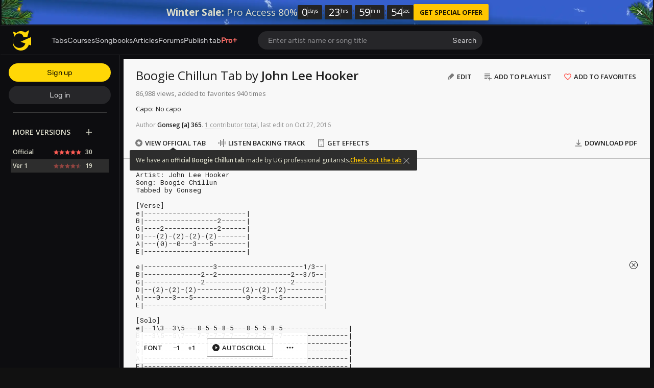

--- FILE ---
content_type: text/html; charset=UTF-8
request_url: https://tabs.ultimate-guitar.com/tab/john-lee-hooker/boogie-chillun-tabs-462600
body_size: 12742
content:
<!doctype html>
<html lang="en">
<head prefix="og: http://ogp.me/ns# fb: http://ogp.me/ns/fb# article: http://ogp.me/ns/article#">
    <meta content="text/html; charset=utf-8" http-equiv="Content-Type">

    <title>BOOGIE CHILLUN TABS by John Lee Hooker @ Ultimate-Guitar.Com</title>
<meta name="description" content="Boogie Chillun Tab by John Lee Hooker · Rating: ☆ 4.47 / 5 (19) · Tuning: E A D G B E · Author: Gonseg · Last edit: January 21, 2007">
<meta name="keywords" content="John Lee Hooker - Boogie Chillun (Tab), Tabs, John Lee Hooker, Ultimate-Guitar.Com">
            <script>
    (function () {
        var isTouch = 'ontouchstart' in window || 'onmsgesturechange' in window;
        var isMac = ['Macintosh', 'MacIntel', 'MacPPC', 'Mac68K'].indexOf(window.navigator.platform) > -1;
        var params = new URLSearchParams(document.location.search)
        var isPrimisOnTablet = params.get('isPrimisOnTablet')

        if ((isMac && isTouch) || isPrimisOnTablet) {
            var date = new Date();
            date.setFullYear(date.getFullYear() + 1);

            document.cookie = '_ug_force_ipad_v2=1;path=/;domain=.ultimate-guitar.com;expires=' + date.toUTCString() + ';';
            window.location = window.location.href
        }
    })()
</script>
        
<link rel='preload' href='https://tabs.ultimate-guitar.com/static/public/build/ug_react_i18n_es6/202602/vendor.1f194f762d2934a4f11904037fbe772f.js' importance='high' as='script'></link>                        <link rel='preload' href='https://tabs.ultimate-guitar.com/static/public/build/ug_react_i18n_es6/202602/ug~runtime.38d904866f323af1c7dc70f401035b8b.js' importance='high' as='script'></link>            <link rel='preload' href='https://tabs.ultimate-guitar.com/static/public/build/ug_react_i18n_es6/202602/ug.0003c5d0ff464eef250fa6767f07ba27.js' importance='high' as='script'></link>                            <link rel='preload' href='https://tabs.ultimate-guitar.com/static/public/build/ug_react_i18n_es6/202602/3216.b206e53a3b084327ad24f64adb28484a.js' importance='high' as='script'></link>                                <link rel="preconnect" href="https://fonts.googleapis.com/">
    <link rel="alternate" hreflang="x-default" href="https://tabs.ultimate-guitar.com/tab/john-lee-hooker/boogie-chillun-tabs-462600" />
<link rel="alternate" hreflang="en" href="https://tabs.ultimate-guitar.com/tab/john-lee-hooker/boogie-chillun-tabs-462600" />
<link rel="alternate" hreflang="pt-BR" href="https://pt.ultimate-guitar.com/tab/john-lee-hooker/boogie-chillun-tabs-462600" />
<link rel="alternate" hreflang="es" href="https://es.ultimate-guitar.com/tab/john-lee-hooker/boogie-chillun-tabs-462600" />
<link rel="alternate" hreflang="it" href="https://it.ultimate-guitar.com/tab/john-lee-hooker/boogie-chillun-tabs-462600" />
<link rel="alternate" hreflang="ja" href="https://ja.ultimate-guitar.com/tab/john-lee-hooker/boogie-chillun-tabs-462600" />
<link rel="alternate" hreflang="fr" href="https://fr.ultimate-guitar.com/tab/john-lee-hooker/boogie-chillun-tabs-462600" />
<meta property="fb:app_id" content="539490962762175">
<meta property="og:type" content="music.song">
<meta property="og:title" content="John Lee Hooker - Boogie Chillun (Tab)">
<meta property="og:description" content="TABS by John Lee Hooker">
<meta property="og:image" content="https://tabs.ultimate-guitar.com/static/_img/ug-logo-fb.png">
<meta property="og:category" content="John Lee Hooker">
<link href="https://tabs.ultimate-guitar.com/tab/john-lee-hooker/boogie-chillun-tabs-462600" rel="canonical">                <meta name="viewport" class="js-viewport" content="width=device-width, initial-scale=1, maximum-scale=1.0, user-scalable=no, viewport-fit=cover">
        <script>
            (function() {
                var viewport = document.querySelector('.js-viewport');
                var date = new Date();
                date.setFullYear(date.getFullYear() + 1);
                function setViewport() {
                    var isLargeViewport = (screen.availWidth > 1300 || screen.availHeight > 1300) && window.matchMedia("(orientation: landscape)").matches;
                    viewport.setAttribute('content', isLargeViewport ? 'width=device-width, initial-scale=1' : 'width=1280, minimum-scale=0.1, maximum-scale=5.0');
                    document.cookie = '_ug_small_screen=' + (isLargeViewport ? 0 : 1) +';path=/;domain=.ultimate-guitar.com;expires=' + date.toUTCString() + ';';
                }
                setViewport();
                window.matchMedia("(orientation: landscape)").addEventListener('change', setViewport)
            })()
        </script>
        <meta name="csrf-param" content="_csrf">
<meta name="csrf-token" content="jDuyK3AcgmgGbBxPXo23E-HeWRKutDqwHHjVdkjs79TrX_ZsOizUKnAWJAsLtdZemeg4fMjSXPl0CLkffI68tQ==">
            <link rel="search"
    type="application/opensearchdescription+xml"
    href="//tabs.ultimate-guitar.com/static/opensearch/opensearch.xml"
    title="Ultmate-Guitar tabs & chords search" />    <meta name="theme-color" content="#272727">
    
    <link rel="manifest" href="/manifest_v10.json">
<link rel="icon" type="image/x-icon" href="https://tabs.ultimate-guitar.com/static/public/ug/img/product_icons/ug/favicon_v2.ico">
<link rel="shortcut icon" type="image/png" href="https://tabs.ultimate-guitar.com/static/public/ug/img/product_icons/ug/favicon_v2.png" />
<link rel="apple-touch-icon" sizes="32x32" href="https://tabs.ultimate-guitar.com/static/public/ug/img/product_icons/ug/apple-touch-icon-32x32_v3.png" />
<link rel="apple-touch-icon" sizes="48x48" href="https://tabs.ultimate-guitar.com/static/public/ug/img/product_icons/ug/apple-touch-icon-48x48_v3.png" />
<link rel="apple-touch-icon" sizes="72x72" href="https://tabs.ultimate-guitar.com/static/public/ug/img/product_icons/ug/apple-touch-icon-72x72_v3.png" />
<link rel="apple-touch-icon" sizes="96x96" href="https://tabs.ultimate-guitar.com/static/public/ug/img/product_icons/ug/apple-touch-icon-96x96_v3.png" />
<link rel="apple-touch-icon" sizes="144x14" href="https://tabs.ultimate-guitar.com/static/public/ug/img/product_icons/ug/apple-touch-icon-144x144_v3.png" />
<link rel="apple-touch-icon" sizes="192x192" href="https://tabs.ultimate-guitar.com/static/public/ug/img/product_icons/ug/apple-touch-icon-192x192_v3.png" />
<link rel="apple-touch-icon" sizes="512x512" href="https://tabs.ultimate-guitar.com/static/public/ug/img/product_icons/ug/apple-touch-icon-512x512_v3.png" />
<meta name="application-name" content="Ultimate Guitar" />
    
        <script>
        var sentryMethodsToSave = ['setUser', 'setTag', 'setTags', 'setExtra', 'setExtras', 'addBreadcrumb', 'setContext'];
        window.Sentry = {
            _lazy: true
        };
        var sentryLazyCallsQueue = [];
        var sentryLazyHandler = function () {
            var args = Array.prototype.slice.call(arguments)
            var methodName = args[0];
            var rest = args.slice(1);

            sentryLazyCallsQueue.push([methodName, rest])
        };

        sentryMethodsToSave.forEach(function (methodName) {
            window.Sentry[methodName] = sentryLazyHandler.bind(this, methodName);
        });

        function applySentryLazyData() {
            if (!sentryLazyCallsQueue) return;

            for (var i = 0; i < sentryLazyCallsQueue.length; i++) {
                var args = sentryLazyCallsQueue[i];
                var methodName = args[0];
                var restArgs = args[1];
                var method = window.Sentry[methodName];

                method && typeof method === 'function' && method.apply(window.Sentry, restArgs);
            }

            sentryLazyCallsQueue = undefined;
        }

        var errors = window.APPERROR ? (window.APPERROR.errors || []) : []
        var UGERROR = {
            errors,
            loggerLoaded: false,
        };
        var oldOnError = window.onerror;
        var loadScript = function (src, resolve) {
            UGERROR.loggerLoaded = true;
            var script = document.createElement('script');
            script.async = true;
            script.type = 'text/javascript';
            script.src = src;

            var changeState = function () {
                if (!loaded) {
                    resolve()
                    loaded = true;
                }
            };
            var loaded;

            script.onreadystatechange = changeState;
            script.onload = changeState;

            var node = document.getElementsByTagName('script')[0];
            node.parentNode.insertBefore(script, node);
        };

        UGERROR.loadErrorLogger = function (release) {
            var whitelistUrls = [
                new RegExp('https://tabs.ultimate-guitar.com/static/public'),
            ];

            if (window.location.pathname !== '/') {
                whitelistUrls.push(new RegExp(window.location.href))
            }

            var tags = {
                source: 'tabs',
                country: 'US',
                isProUser: false,
                isAuthenticated: false,
                userId: '0',
            };

            !UGERROR.loggerLoaded && loadScript('https://tabs.ultimate-guitar.com/static/public/build/sentry_0_0_2/sentry_ver1770049680.js', function () {
                console.log('[sentry]:', 'bundle successfully loaded')
                window.onerror = oldOnError;

                window.initSentry({
                    dsn: 'https://ba93259cb19e43f1a6e9171cbf8ff617@sentry10.ultimate-guitar.com/24',
                    release: release.replace('/', '_').replace('-', '_'),
                    allowUrls: whitelistUrls
                });

                window.Sentry.setTags(tags);
                window.Sentry.setUser({
                    userId: '0'
                });
                window.Sentry.setContext('Client a/b variations', []);

                applySentryLazyData();

                var messages = UGERROR.errors.map(function (err) {
                    return err[0];
                });
                UGERROR.errors
                    .filter(function (error, index) {
                        return messages.indexOf(error[0]) === index;
                    })
                    .forEach(function (args) {
                        var error = args[0];

                        if (args.length > 1) {
                            window.onerror.apply(this, args);
                        } else if (typeof error === 'string') {
                            window.Sentry.captureMessage(error, 'error');
                        } else {
                            if (error === undefined) {
                                error = new Error('Caught undefined error');
                            }

                            window.Sentry.captureException(error);
                        }
                    });
            })
        };

        function loadSentry() {
            if (UGERROR.hasFirstError) {
                return
            }

            function load() {
                UGERROR.loadErrorLogger("ug-web_app_1.23.80");
            }

            if (document.readyState === 'complete') {
                load();
            } else {
                window.addEventListener('load', load)
            }
            UGERROR.hasFirstError = true
        }

        if (UGERROR.errors && UGERROR.errors.length > 0) {
            loadSentry()
        }

        window.onerror = function () {
            UGERROR.errors.push(arguments);
            oldOnError && oldOnError.apply(this, arguments);

            var message = typeof arguments[0] === 'object' && arguments[0].message
            if (typeof message === 'string' && message.toLowerCase().indexOf('loading chunk') && window.UGAPP.trigger) {
                window.UGAPP.trigger('globalEvent:YM:metrica', 'Chunk Load Error')
            }

            loadSentry();
        };
    </script>
                    <script>
        (function () {
            if ('serviceWorker' in navigator) {
                window.addEventListener('load', function() {
                    window.navigator.serviceWorker.getRegistrations().then(function(registrations) {
                        registrations.forEach(function(registration) {
                            if (
                                registration.active.scriptURL.indexOf('sw_ug.js') !== -1
                                ||
                                registration.active.scriptURL.indexOf('sw_ug_v2.js') !== -1
                            ) {
                                registration.unregister()
                            }
                        })
                    })
                    window.navigator.serviceWorker.register('/sw_ug_v3.js').catch(function(error) {})
                })
            }
        })()
    </script>
                                                <style>
        #ad_cs_5723252_300_250 > div > iframe:only-child {
            display: none;
        }
    </style>
    <script>
        document.domain = 'ultimate-guitar.com';
    </script>
            
    <link rel="preload" href="https://tabs.ultimate-guitar.com/static/public/ug/fonts/ug/memvYaGs126MiZpBA-UvWbX2vVnXBbObj2OVTS-mu0SC55I.woff2?ver=1" as="font" type="font/woff2" crossorigin="anonymous">
    <link rel="preload" href="https://tabs.ultimate-guitar.com/static/public/ug/fonts/muse/muse-sans/v4/MuseSans-Variable.woff2" as="font" type="font/woff2" crossorigin="anonymous">

            <link rel="preload" href="https://tabs.ultimate-guitar.com/static/public/ug/fonts/ug/L0xTDF4xlVMF-BfR8bXMIhJHg45mwgGEFl0_3vrtSM1J-gEPT5Ese6hmHSh0me8iUI0.woff2?ver=1" as="font" type="font/woff2" crossorigin="anonymous">
                <link rel="preload" href="https://tabs.ultimate-guitar.com/static/public/ug/fonts/muse/muse-display/harmony/v2/MuseDisplay-Harmony.woff2" as="font" type="font/woff2" crossorigin="anonymous">
    

    
            <meta name="impact-site-verification" value="4a6f4ce0-7337-4f89-8f93-bc6eaf9d9145">
    
</head>
<body
    style="background-color: #111"        class=" theme_light preferred_language__en"
>
<script>
    var hasFirstTap = false;
    (function () {
        function onFirstTap () {
            hasFirstTap = true
            document.body.removeEventListener('touchstart', onFirstTap)
        }

        document.body.addEventListener('touchstart', onFirstTap)
    })()
</script>


    <div class="js-page js-global-wrapper ug-page">
        </div>

    <div class="js-store" data-content="{&quot;config&quot;:{&quot;releaseVer&quot;:&quot;ug-web_app_1.23.80&quot;,&quot;backendReleaseVer&quot;:&quot;13.33.71&quot;,&quot;renderType&quot;:&quot;react&quot;,&quot;urlFacebook&quot;:&quot;https://www.ultimate-guitar.com/user/auth/oauth?service=facebook&quot;,&quot;urlGoogle&quot;:&quot;https://www.ultimate-guitar.com/user/auth/oauth?service=google&quot;,&quot;urlApple&quot;:&quot;https://www.ultimate-guitar.com/user/auth/oauth?service=apple&quot;,&quot;main_server&quot;:&quot;ultimate-guitar.com&quot;,&quot;ps_server&quot;:&quot;plus.ultimate-guitar.com&quot;,&quot;api_web_serv&quot;:&quot;api-web.ultimate-guitar.com&quot;,&quot;static_server&quot;:&quot;https://tabs.ultimate-guitar.com/static&quot;,&quot;statik_cache&quot;:&quot;_ver1770049680&quot;,&quot;staticPrefix&quot;:&quot;/static&quot;,&quot;requestSchema&quot;:&quot;https&quot;,&quot;time&quot;:1770055523000,&quot;isGDPRAvailable&quot;:false,&quot;isCcpaAvailable&quot;:false,&quot;user&quot;:{&quot;id&quot;:0,&quot;uuid&quot;:0,&quot;unified_id&quot;:&quot;&quot;,&quot;session&quot;:{&quot;id&quot;:&quot;&quot;,&quot;expire_duration&quot;:300,&quot;expire_duration_dispersion&quot;:[5000,10000],&quot;enable_refresh&quot;:true,&quot;parsed_session&quot;:{&quot;version&quot;:0,&quot;id&quot;:0,&quot;updated&quot;:0,&quot;number&quot;:0},&quot;is_renew_session&quot;:false},&quot;username&quot;:&quot;Unregistered&quot;,&quot;iq&quot;:&quot;&quot;,&quot;contributorPower&quot;:false,&quot;is_bot&quot;:false,&quot;is_banned&quot;:false},&quot;isOfficeUser&quot;:false,&quot;isOfficeRequest&quot;:false,&quot;isWebp&quot;:false,&quot;isBot&quot;:true,&quot;is_mobile&quot;:false,&quot;is_tablet&quot;:false,&quot;isThemeMobile&quot;:false,&quot;isIe&quot;:false,&quot;isEs6&quot;:true,&quot;isAsia&quot;:false,&quot;isPaidMobWeb&quot;:false,&quot;socketCluster&quot;:{&quot;serviceKey&quot;:&quot;f0557aa8-2d06-43d9-9c16-f885bc710b97:main&quot;,&quot;channelPrefix&quot;:&quot;f0557aa8-2d06-43d9-9c16-f885bc710b97:main#prod&quot;,&quot;hostname&quot;:&quot;socketcluster.k8s.mu.se&quot;,&quot;port&quot;:443,&quot;channelName&quot;:&quot;e2b911c3d39e5e206f13c6dab0ac7bcc&quot;},&quot;metricaId&quot;:0,&quot;captcha_id&quot;:&quot;6LfCo_8SAAAAALEMHnlK18j8IemlAdvmxwRnQe2v&quot;,&quot;stripeApiKey&quot;:&quot;&quot;,&quot;country&quot;:&quot;US&quot;,&quot;countryCode&quot;:&quot;US&quot;,&quot;browserName&quot;:&quot;&quot;,&quot;os&quot;:&quot;&quot;,&quot;platform&quot;:4,&quot;browser&quot;:&quot;{\&quot;device\&quot;:{\&quot;type\&quot;:\&quot;bot\&quot;}}&quot;,&quot;urlUgProAppIcon&quot;:&quot;https://tabs.ultimate-guitar.com/static/public/ug/img/app_icons/icon_ug_pro.png&quot;,&quot;withCritical&quot;:false,&quot;analytics&quot;:{&quot;pageViewId&quot;:1770055523081113,&quot;userTrackerId&quot;:&quot;SA==&quot;},&quot;braintree&quot;:{&quot;environment&quot;:&quot;production&quot;,&quot;tokenizationKey&quot;:&quot;production_8htvrhhr_67vpx3rpxt6m5z7c&quot;,&quot;paypalClientId&quot;:&quot;ASwoeikdyflPIKFAC3U34ewfFVRE5-_p6qc1TTQG9g_sHNs3RP5Sq3pE_e7V2p0VTi-nJQuIA5ApP1XH&quot;,&quot;googlePayClientId&quot;:&quot;BCR2DN6TZPEKBZBZ&quot;},&quot;vimeo&quot;:{&quot;baseImagePath&quot;:&quot;https://cdn.ustatik.com/s3/ug.video.warm/preview/&quot;},&quot;hasStaticCache&quot;:0,&quot;rtAnalytics&quot;:{&quot;trackUrl&quot;:&quot;https://datahub.ultimate-guitar.com/components/data&quot;,&quot;trackingEnabled&quot;:true,&quot;forceSendEvents&quot;:[&quot;Tab Favorite Add Click&quot;,&quot;Tab Rate Click&quot;,&quot;Tab View&quot;,&quot;Tab View 12s&quot;,&quot;Tab View 15s&quot;,&quot;Tab View 60s&quot;,&quot;Tab View 120s&quot;,&quot;Tab View 180s&quot;,&quot;View&quot;,&quot;View 15s&quot;,&quot;Tour Start&quot;],&quot;tabToolLogging&quot;:true,&quot;samplerHeartbeat&quot;:5,&quot;forceSendDebounceTimeout&quot;:1000,&quot;bufferSize&quot;:10},&quot;xtz&quot;:{&quot;isActive&quot;:true,&quot;hasAccess&quot;:true,&quot;canToggle&quot;:false,&quot;feedbackChannel&quot;:null,&quot;tabDownloadHost&quot;:&quot;https://tabs.ultimate-guitar.com&quot;},&quot;jsBundle&quot;:[],&quot;jinba&quot;:{&quot;customTimings&quot;:[],&quot;appLabel&quot;:&quot;tab_page_text&quot;,&quot;appLabelExp&quot;:&quot;null&quot;},&quot;metricaParams&quot;:{&quot;rights&quot;:0,&quot;proRights&quot;:0,&quot;coursesRights&quot;:0,&quot;singRights&quot;:0,&quot;u_id&quot;:&quot;SA==&quot;,&quot;auth&quot;:&quot;None&quot;,&quot;is_registered&quot;:0,&quot;ab&quot;:[],&quot;bookRights&quot;:0,&quot;bookEduRights&quot;:0,&quot;unified_id&quot;:&quot;&quot;,&quot;session_id&quot;:&quot;&quot;}},&quot;store&quot;:{&quot;offers&quot;:[],&quot;page&quot;:{&quot;data&quot;:{&quot;mobile_device&quot;:null,&quot;show_rate_layer&quot;:false,&quot;tab&quot;:{&quot;id&quot;:462600,&quot;song_id&quot;:144925,&quot;song_name&quot;:&quot;Boogie Chillun&quot;,&quot;artist_id&quot;:10544,&quot;artist_name&quot;:&quot;John Lee Hooker&quot;,&quot;type&quot;:&quot;Tabs&quot;,&quot;part&quot;:&quot;&quot;,&quot;version&quot;:1,&quot;votes&quot;:19,&quot;difficulty&quot;:&quot;&quot;,&quot;rating&quot;:4.4729200000000002290789780090562999248504638671875,&quot;date&quot;:&quot;1169424001&quot;,&quot;status&quot;:&quot;approved&quot;,&quot;preset_id&quot;:62150,&quot;tab_access_type&quot;:&quot;public&quot;,&quot;tp_version&quot;:0,&quot;tonality_name&quot;:&quot;&quot;,&quot;version_description&quot;:&quot;&quot;,&quot;verified&quot;:0,&quot;recording&quot;:{&quot;is_acoustic&quot;:0,&quot;tonality_name&quot;:&quot;&quot;,&quot;performance&quot;:null,&quot;recording_artists&quot;:[],&quot;video_urls&quot;:null,&quot;album_id&quot;:149233},&quot;album_cover&quot;:{&quot;has_album_cover&quot;:true,&quot;web_album_cover&quot;:{&quot;small&quot;:&quot;https://www.ultimate-guitar.com/static/s3/ugdb-p1/media/album/cover/2/5/254862/primary-cover.jpg@300&quot;}},&quot;artist_cover&quot;:{&quot;has_artist_cover&quot;:true,&quot;web_artist_cover&quot;:{&quot;small&quot;:&quot;https://www.ultimate-guitar.com/static/s3/ugdb-p1/media/artist/cover/2/6/264/primary-cover.jpg@300&quot;}},&quot;unique_chords&quot;:&quot;&quot;,&quot;ug_difficulty&quot;:&quot;&quot;,&quot;date_update&quot;:1477578893,&quot;source&quot;:&quot;&quot;,&quot;artist_url&quot;:&quot;https://www.ultimate-guitar.com/artist/john_lee_hooker_10544&quot;,&quot;tab_url&quot;:&quot;https://tabs.ultimate-guitar.com/tab/john-lee-hooker/boogie-chillun-tabs-462600&quot;,&quot;user_id&quot;:201795,&quot;user_iq&quot;:365,&quot;username&quot;:&quot;Gonseg&quot;,&quot;type_name&quot;:&quot;Tab&quot;,&quot;best_pro_tab_url&quot;:&quot;https://tabs.ultimate-guitar.com/tab/john-lee-hooker/boogie-chillun-guitar-pro-995845&quot;},&quot;backing_track_tip&quot;:false,&quot;tab_view&quot;:{&quot;wiki_tab&quot;:{&quot;content&quot;:&quot;Artist: John Lee Hooker\r\nSong: Boogie Chillun\r\nTabbed by Gonseg\r\n\r\n[tab][Verse]\r\ne|-------------------------|\r\nB|------------------2------|\r\nG|----2-------------2------|\r\nD|---(2)-(2)-(2)-(2)-------|\r\nA|---(0)--0---3---5--------|\r\nE|-------------------------|[/tab]\r\n\r\n[tab]e|-----------------3---------------------1/3--|\r\nB|--------------2--2------------------2--3/5--|\r\nG|--------------2---------------------2-------|\r\nD|--(2)-(2)-(2)-----------(2)-(2)-(2)---------|\r\nA|---0---3---5-------------0---3---5----------|\r\nE|--------------------------------------------|[/tab]\r\n\r\n[tab][Solo]\r\ne|--1\\3--3\\5---8-5-5-8-5---8-5-5-8-5----------------|\r\nB|--3\\5--5\\7---7-7-7-7-7---7-7-7-7-7----------------|\r\nG|--------------------------------------------------|\r\nD|--------------------------------------------------|\r\nA|--------------------------------------------------|\r\nE|--------------------------------------------------|[/tab]\r\n\r\n\r\n************************************\r\n\r\n| (n)  Ghost note\r\n| /    Slide up\r\n| \\    Slide down\r\n\r\n************************************&quot;,&quot;revision_id&quot;:2,&quot;user_id&quot;:1869224,&quot;username&quot;:&quot;evfidripiy&quot;,&quot;date&quot;:1477578893},&quot;contributors&quot;:[{&quot;userid&quot;:1869224,&quot;username&quot;:&quot;evfidripiy&quot;,&quot;usergroupid&quot;:2,&quot;iq&quot;:121433}],&quot;strummings&quot;:[],&quot;has_hq_description&quot;:0,&quot;blocked&quot;:false,&quot;adsupp_binary_blocked&quot;:null,&quot;meta&quot;:[],&quot;has_official_version&quot;:true,&quot;has_chord_pro&quot;:false,&quot;has_preset&quot;:false,&quot;versions&quot;:[{&quot;id&quot;:4367531,&quot;song_id&quot;:144925,&quot;song_name&quot;:&quot;Boogie Chillun&quot;,&quot;artist_id&quot;:10544,&quot;artist_name&quot;:&quot;John Lee Hooker&quot;,&quot;type&quot;:&quot;Official&quot;,&quot;part&quot;:&quot;&quot;,&quot;version&quot;:1,&quot;votes&quot;:30,&quot;difficulty&quot;:&quot;&quot;,&quot;rating&quot;:4.92135999999999995679900166578590869903564453125,&quot;date&quot;:&quot;1664789336&quot;,&quot;status&quot;:&quot;approved&quot;,&quot;preset_id&quot;:62150,&quot;tab_access_type&quot;:&quot;public&quot;,&quot;tp_version&quot;:0,&quot;tonality_name&quot;:&quot;A&quot;,&quot;version_description&quot;:null,&quot;verified&quot;:0,&quot;recording&quot;:{&quot;is_acoustic&quot;:0,&quot;tonality_name&quot;:&quot;&quot;,&quot;performance&quot;:null,&quot;recording_artists&quot;:[],&quot;video_urls&quot;:null,&quot;album_id&quot;:149233},&quot;album_cover&quot;:{&quot;has_album_cover&quot;:true,&quot;web_album_cover&quot;:{&quot;small&quot;:&quot;https://www.ultimate-guitar.com/static/s3/ugdb-p1/media/album/cover/2/5/254862/primary-cover.jpg@300&quot;}},&quot;artist_cover&quot;:{&quot;has_artist_cover&quot;:true,&quot;web_artist_cover&quot;:{&quot;small&quot;:&quot;https://www.ultimate-guitar.com/static/s3/ugdb-p1/media/artist/cover/2/6/264/primary-cover.jpg@300&quot;}},&quot;unique_chords&quot;:&quot;&quot;,&quot;ug_difficulty&quot;:&quot;&quot;,&quot;date_update&quot;:1664789336,&quot;source&quot;:&quot;&quot;,&quot;artist_url&quot;:&quot;https://www.ultimate-guitar.com/artist/john_lee_hooker_10544&quot;,&quot;tab_url&quot;:&quot;https://tabs.ultimate-guitar.com/tab/john-lee-hooker/boogie-chillun-official-4367531&quot;,&quot;user_id&quot;:19852682,&quot;user_iq&quot;:231,&quot;username&quot;:&quot;krabovie11&quot;,&quot;type_name&quot;:&quot;Official&quot;,&quot;best_pro_tab_url&quot;:&quot;https://tabs.ultimate-guitar.com/tab/john-lee-hooker/boogie-chillun-guitar-pro-995845&quot;}],&quot;song_image&quot;:false,&quot;applicature&quot;:null,&quot;piano_inversions&quot;:null,&quot;last_comments&quot;:[{&quot;id&quot;:2453372,&quot;rowid&quot;:462600,&quot;text&quot;:&quot;not even close, ur lke missing half of it. espescially the palm muting&quot;,&quot;author_userid&quot;:201795,&quot;rating&quot;:1,&quot;userid&quot;:788086,&quot;usergroupid&quot;:21,&quot;username&quot;:&quot;cooper31&quot;,&quot;date_created&quot;:1211732242,&quot;type&quot;:4,&quot;parent_id&quot;:0,&quot;added_from&quot;:&quot;&quot;,&quot;updated_at&quot;:null,&quot;status&quot;:&quot;new&quot;,&quot;moderator_user_id&quot;:11953509,&quot;likes_count&quot;:1,&quot;dislikes_count&quot;:0,&quot;contributor_level&quot;:1,&quot;avatar&quot;:&quot;https://tabs.ultimate-guitar.com/static/users/6/8/0/788086.gif?d=d&quot;,&quot;date&quot;:1211732242,&quot;user_iq&quot;:16,&quot;localized_text&quot;:&quot;&quot;},{&quot;id&quot;:5247345,&quot;rowid&quot;:462600,&quot;text&quot;:&quot;Love you&quot;,&quot;author_userid&quot;:201795,&quot;rating&quot;:0,&quot;userid&quot;:1942941,&quot;usergroupid&quot;:12,&quot;username&quot;:&quot;ILOVETHISPLACE&quot;,&quot;date_created&quot;:1503515823,&quot;type&quot;:16,&quot;parent_id&quot;:0,&quot;added_from&quot;:&quot;&quot;,&quot;updated_at&quot;:null,&quot;status&quot;:&quot;new&quot;,&quot;moderator_user_id&quot;:0,&quot;likes_count&quot;:0,&quot;dislikes_count&quot;:0,&quot;contributor_level&quot;:null,&quot;avatar&quot;:&quot;https://tabs.ultimate-guitar.com/static/users/1/4/9/1942941.gif?d=d&quot;,&quot;date&quot;:1503515823,&quot;user_iq&quot;:10,&quot;localized_text&quot;:&quot;&quot;},{&quot;id&quot;:3334586,&quot;rowid&quot;:462600,&quot;text&quot;:&quot;It gives you a relative thought on how to play it at least&quot;,&quot;author_userid&quot;:201795,&quot;rating&quot;:0,&quot;userid&quot;:710350,&quot;usergroupid&quot;:21,&quot;username&quot;:&quot;willwelsh816&quot;,&quot;date_created&quot;:1247678625,&quot;type&quot;:4,&quot;parent_id&quot;:0,&quot;added_from&quot;:&quot;&quot;,&quot;updated_at&quot;:null,&quot;status&quot;:&quot;new&quot;,&quot;moderator_user_id&quot;:11953509,&quot;likes_count&quot;:1,&quot;dislikes_count&quot;:1,&quot;contributor_level&quot;:2,&quot;avatar&quot;:&quot;https://tabs.ultimate-guitar.com/static/users/0/5/3/710350.gif?d=d&quot;,&quot;date&quot;:1247678625,&quot;user_iq&quot;:456,&quot;localized_text&quot;:&quot;&quot;}],&quot;comments&quot;:4,&quot;stats&quot;:{&quot;view_total&quot;:86988,&quot;favorites_count&quot;:940},&quot;chord_type&quot;:&quot;guitar&quot;,&quot;tab_corrects&quot;:[],&quot;is_simplify_available&quot;:false,&quot;isSimplified&quot;:null,&quot;simplifiedUrl&quot;:null,&quot;can_edit_tab&quot;:false,&quot;can_edit_strumming&quot;:false,&quot;can_send_tab_stats&quot;:false,&quot;official_backingtrack&quot;:null,&quot;tab_search_link&quot;:&quot;https://www.ultimate-guitar.com/search.php?band_name=John+Lee+Hooker&amp;song_name=boogie+chillun&amp;type%5B0%5D=200&amp;type%5B1%5D=300&quot;,&quot;wiki_tab_user_group_id&quot;:2,&quot;wiki_tab_user_iq&quot;:121433,&quot;user_group_id&quot;:21,&quot;count_rating&quot;:19,&quot;encode_strummings&quot;:&quot;&quot;,&quot;alert&quot;:null,&quot;official_backingtrack_url&quot;:&quot;https://www.ultimate-guitar.com/backing_track/john_lee_hooker/boogie_chillun_120554&quot;,&quot;official_tab_url&quot;:&quot;https://tabs.ultimate-guitar.com/tab/john-lee-hooker/boogie-chillun-official-4367531&quot;,&quot;official_tab_id&quot;:4367531,&quot;official_tab_want&quot;:null,&quot;tab_manually_highlighted&quot;:false,&quot;pro_tab_onbording&quot;:null,&quot;smart_auto_scroll_available&quot;:false,&quot;lyrics_lines&quot;:[],&quot;video_feed&quot;:{&quot;total_count&quot;:2,&quot;artist_total_count&quot;:90},&quot;ug_difficulty&quot;:&quot;&quot;,&quot;new_ug_difficulty&quot;:null,&quot;tracking&quot;:{&quot;ctx&quot;:{&quot;user_registered&quot;:0,&quot;url&quot;:&quot;https://tabs.ultimate-guitar.com/tab/john-lee-hooker/boogie-chillun-tabs-462600&quot;,&quot;referer&quot;:&quot;&quot;,&quot;utm_source&quot;:&quot;&quot;,&quot;utm_medium&quot;:&quot;&quot;,&quot;utm_campaign&quot;:&quot;&quot;,&quot;utm_content&quot;:&quot;&quot;,&quot;utm_term&quot;:&quot;&quot;,&quot;tab_id&quot;:462600,&quot;tab_type&quot;:&quot;Tabs&quot;,&quot;tab_created&quot;:1169424001,&quot;tab_open_source&quot;:&quot;&quot;,&quot;tab_views&quot;:86988,&quot;tab_favourites_count&quot;:940,&quot;tab_version&quot;:1,&quot;tab_ratings_count&quot;:19,&quot;tab_rating&quot;:4.4729200000000002290789780090562999248504638671875,&quot;tab_ug_difficulty&quot;:&quot;&quot;,&quot;tab_author_difficulty&quot;:&quot;&quot;,&quot;song_id&quot;:144925,&quot;song_artist_id&quot;:10544,&quot;h&quot;:223132457,&quot;dt&quot;:1770055523}},&quot;brothers_by_type&quot;:null,&quot;brothers_count&quot;:null,&quot;binary_id&quot;:null,&quot;preview_svg_src&quot;:&quot;https://s3w.ultimate-guitar.com/ug.shared.wasabi/storage/tab_pro_preview/70162fc18ef69f33707b261a5999099a/phone.svg&quot;,&quot;active_subtype&quot;:null,&quot;type_urls&quot;:null,&quot;song_genre&quot;:null,&quot;song_genre_url&quot;:null,&quot;isInTitleExp&quot;:false,&quot;videoPlaybackSync&quot;:null,&quot;isAudio2ChordsTab&quot;:false,&quot;isOfficialTabWithPublicAccess&quot;:false},&quot;artist_image&quot;:null,&quot;access&quot;:{&quot;can_edit_tab&quot;:false,&quot;can_edit_strumming&quot;:false,&quot;can_delete_comment&quot;:false,&quot;can_manage_rating&quot;:false,&quot;can_vote_strumming&quot;:true},&quot;recommended_tabs&quot;:[],&quot;top_tabs&quot;:[],&quot;latest_tabs&quot;:[],&quot;recentry_viewed_key&quot;:&quot;tab:462600&quot;,&quot;criticals&quot;:[],&quot;online&quot;:{&quot;users&quot;:13515,&quot;guests&quot;:2222},&quot;is_in_linking_exp&quot;:true,&quot;is_in_indonesia_title_exp&quot;:false,&quot;best_pro_tab_url&quot;:&quot;https://tabs.ultimate-guitar.com/tab/john-lee-hooker/boogie-chillun-guitar-pro-995845&quot;,&quot;xtz_player_mode&quot;:null,&quot;is_backing_track_under_review&quot;:false,&quot;isExpSimpleTabPageVersion&quot;:false,&quot;isMarkovChainRecommendations&quot;:false,&quot;artist_top_tabs&quot;:[&quot;boom boom&quot;,&quot;one bourbon one scotch one beer&quot;,&quot;im in the mood&quot;]},&quot;header_bidding&quot;:{&quot;page_type&quot;:&quot;tab_desktop&quot;,&quot;ad_units&quot;:[]},&quot;experiments&quot;:{&quot;variations&quot;:[],&quot;closed_experiments&quot;:[]},&quot;template&quot;:{&quot;module&quot;:&quot;tab&quot;,&quot;controller&quot;:&quot;view&quot;,&quot;action&quot;:&quot;index&quot;,&quot;reactAction&quot;:&quot;tab_text&quot;},&quot;documents&quot;:{&quot;enabled&quot;:true}},&quot;i18n&quot;:{&quot;locale&quot;:&quot;en-US&quot;,&quot;language&quot;:&quot;en&quot;,&quot;links&quot;:{&quot;default&quot;:&quot;https://tabs.ultimate-guitar.com/tab/john-lee-hooker/boogie-chillun-tabs-462600&quot;,&quot;pt&quot;:&quot;https://pt.ultimate-guitar.com/tab/john-lee-hooker/boogie-chillun-tabs-462600&quot;,&quot;es&quot;:&quot;https://es.ultimate-guitar.com/tab/john-lee-hooker/boogie-chillun-tabs-462600&quot;,&quot;it&quot;:&quot;https://it.ultimate-guitar.com/tab/john-lee-hooker/boogie-chillun-tabs-462600&quot;,&quot;ja&quot;:&quot;https://ja.ultimate-guitar.com/tab/john-lee-hooker/boogie-chillun-tabs-462600&quot;,&quot;fr&quot;:&quot;https://fr.ultimate-guitar.com/tab/john-lee-hooker/boogie-chillun-tabs-462600&quot;}},&quot;search_top_words&quot;:[{&quot;query&quot;:&quot;take on me&quot;,&quot;counter&quot;:&quot;9698&quot;},{&quot;query&quot;:&quot;creep&quot;,&quot;counter&quot;:&quot;6567&quot;},{&quot;query&quot;:&quot;hotel california&quot;,&quot;counter&quot;:&quot;5076&quot;},{&quot;query&quot;:&quot;billie eilish&quot;,&quot;counter&quot;:&quot;4961&quot;},{&quot;query&quot;:&quot;taylor swift&quot;,&quot;counter&quot;:&quot;4718&quot;}],&quot;promotion&quot;:{&quot;promoType&quot;:&quot;Winter&quot;,&quot;promoKey&quot;:&quot;ugapp:topBannerShow:Winter-2026&quot;,&quot;endedKey&quot;:&quot;_ug_promotionEnded_ugapp:topBannerShow:Winter-2026&quot;,&quot;emergency&quot;:{&quot;imgUrl&quot;:&quot;https://cdn.ustatik.com/storage/marketing/images/d/dbf8a196d5b93b04354fc31acd21bd4cd9a16e02.webp&quot;,&quot;title&quot;:&quot;WINTER SALE&quot;,&quot;prompts&quot;:{&quot;title&quot;:{&quot;en&quot;:&quot;WINTER SALE&quot;,&quot;pt&quot;:&quot;PROMO&Ccedil;&Atilde;O DE INVERNO&quot;,&quot;es&quot;:&quot;OFERTA DE INVIERNO&quot;,&quot;fr&quot;:&quot;SOLDES D&#039;HIVER&quot;,&quot;it&quot;:&quot;SALDI INVERNALI&quot;,&quot;ja&quot;:&quot;ウィンターセール&quot;}}},&quot;exit&quot;:{&quot;imgUrl&quot;:&quot;https://cdn.ustatik.com/storage/marketing/images/6/61d34ceca56a1fe6df4547a4a757761ff0731074.webp&quot;,&quot;title&quot;:&quot;WINTER SALE&quot;,&quot;subtitle&quot;:&quot;&quot;,&quot;hasLabel&quot;:false,&quot;hasTimer&quot;:false,&quot;prompts&quot;:{&quot;title&quot;:{&quot;en&quot;:&quot;WINTER SALE&quot;,&quot;pt&quot;:&quot;PROMO&Ccedil;&Atilde;O DE INVERNO&quot;,&quot;es&quot;:&quot;OFERTA DE INVIERNO&quot;,&quot;fr&quot;:&quot;SOLDES D&#039;HIVER&quot;,&quot;it&quot;:&quot;SALDI INVERNALI&quot;,&quot;ja&quot;:&quot;ウィンターセール&quot;},&quot;subtitle&quot;:{&quot;en&quot;:&quot;&quot;,&quot;pt&quot;:&quot;&quot;,&quot;es&quot;:&quot;&quot;,&quot;fr&quot;:&quot;&quot;,&quot;it&quot;:&quot;&quot;,&quot;ja&quot;:&quot;&quot;},&quot;buttonText&quot;:{&quot;en&quot;:&quot;GET SPECIAL OFFER&quot;,&quot;pt&quot;:&quot;OBTER OFERTA ESPECIAL&quot;,&quot;es&quot;:&quot;OBTENER OFERTA ESPECIAL&quot;,&quot;fr&quot;:&quot;OBTENIR L&#039;OFFRE SP&Eacute;CIALE&quot;,&quot;it&quot;:&quot;OTTIENI L&#039;OFFERTA SPECIALE&quot;,&quot;ja&quot;:&quot;特別オファーを入手&quot;}}},&quot;heroBanner&quot;:{&quot;imgUrl&quot;:&quot;https://cdn.ustatik.com/storage/marketing/images/c/c782fe6f47c72433d1b7cc04f6dd0099daced273.webp&quot;,&quot;title&quot;:&quot;&quot;,&quot;subtitle&quot;:&quot;WINTER SALE&quot;,&quot;prompts&quot;:{&quot;title&quot;:{&quot;en&quot;:&quot;&quot;,&quot;pt&quot;:&quot;&quot;,&quot;es&quot;:&quot;&quot;,&quot;fr&quot;:&quot;&quot;,&quot;it&quot;:&quot;&quot;,&quot;ja&quot;:&quot;&quot;},&quot;subtitle&quot;:{&quot;en&quot;:&quot;WINTER SALE&quot;,&quot;pt&quot;:&quot;PROMO&Ccedil;&Atilde;O DE INVERNO&quot;,&quot;es&quot;:&quot;OFERTA DE INVIERNO&quot;,&quot;fr&quot;:&quot;SOLDES D&#039;HIVER&quot;,&quot;it&quot;:&quot;SALDI INVERNALI&quot;,&quot;ja&quot;:&quot;ウィンターセール&quot;},&quot;buttonText&quot;:{&quot;en&quot;:&quot;GET SPECIAL OFFER&quot;,&quot;pt&quot;:&quot;OBTER OFERTA ESPECIAL&quot;,&quot;es&quot;:&quot;OBTENER OFERTA ESPECIAL&quot;,&quot;fr&quot;:&quot;OBTENIR L&#039;OFFRE SP&Eacute;CIALE&quot;,&quot;it&quot;:&quot;OTTIENI L&#039;OFFERTA SPECIALE&quot;,&quot;ja&quot;:&quot;特別オファーを入手&quot;},&quot;notation&quot;:{&quot;en&quot;:&quot;ANNUAL MEMBERSHIP&quot;,&quot;pt&quot;:&quot;ASSINATURA ANUAL&quot;,&quot;es&quot;:&quot;MEMBRES&Iacute;A ANUAL&quot;,&quot;fr&quot;:&quot;ABONNEMENT ANNUEL&quot;,&quot;it&quot;:&quot;ABBONAMENTO ANNUALE&quot;,&quot;ja&quot;:&quot;年間メンバーシップ&quot;}}},&quot;heroBlock&quot;:{&quot;imgUrl&quot;:&quot;https://cdn.ustatik.com/storage/marketing/images/4/4cc00f16f3bceeb965b1fb7a000bfb3613b766e1.webp&quot;,&quot;buttonColor&quot;:&quot;brand&quot;,&quot;prompts&quot;:{&quot;buttonText&quot;:{&quot;en&quot;:&quot;GET SPECIAL OFFER&quot;,&quot;pt&quot;:&quot;OBTER OFERTA ESPECIAL&quot;,&quot;es&quot;:&quot;OBTENER OFERTA ESPECIAL&quot;,&quot;fr&quot;:&quot;OBTENIR L&#039;OFFRE SP&Eacute;CIALE&quot;,&quot;it&quot;:&quot;OTTIENI L&#039;OFFERTA SPECIALE&quot;,&quot;ja&quot;:&quot;特別オファーを入手&quot;},&quot;subtitle&quot;:{&quot;en&quot;:&quot;welcome offer&quot;,&quot;pt&quot;:&quot;Oferta de Boas-Vindas&quot;,&quot;es&quot;:&quot;Oferta de Bienvenida&quot;,&quot;fr&quot;:&quot;Offre de bienvenue&quot;,&quot;it&quot;:&quot;Offerta di benvenuto&quot;,&quot;ja&quot;:&quot;ウェルカムオファー&quot;}}},&quot;payment&quot;:{&quot;imgUrl&quot;:&quot;https://cdn.ustatik.com/storage/marketing/images/b/b8d77073a9d6dd3c579f7ad1d44303772c5bb2ab.webp&quot;,&quot;title&quot;:&quot;WINTERSALE&quot;,&quot;planName&quot;:&quot;Winter sale&quot;,&quot;prompts&quot;:{&quot;title&quot;:{&quot;en&quot;:&quot;WINTER SALE&quot;,&quot;pt&quot;:&quot;PROMO&Ccedil;&Atilde;O DE INVERNO&quot;,&quot;es&quot;:&quot;OFERTA DE INVIERNO&quot;,&quot;fr&quot;:&quot;SOLDES D&#039;HIVER&quot;,&quot;it&quot;:&quot;SALDI INVERNALI&quot;,&quot;ja&quot;:&quot;ウィンターセール&quot;},&quot;planName&quot;:{&quot;en&quot;:&quot;Winter sale&quot;,&quot;pt&quot;:&quot;Promo&ccedil;&atilde;o de inverno&quot;,&quot;es&quot;:&quot;Oferta de invierno&quot;,&quot;fr&quot;:&quot;Soldes d&#039;hiver&quot;,&quot;it&quot;:&quot;Saldi invernali&quot;,&quot;ja&quot;:&quot;ウィンターセール&quot;}}},&quot;permBanner&quot;:{&quot;&lt;24h_logged-in&quot;:{&quot;imgUrl&quot;:&quot;https://cdn.ustatik.com/storage/marketing/images/7/795fdec83a51a1055582242f500f0a3e73b53c0b.webp&quot;,&quot;title&quot;:&quot;Winter Sale:&quot;,&quot;subtitle&quot;:&quot;Pro Access %percentage%&quot;,&quot;hasTimer&quot;:false,&quot;buttonText&quot;:&quot;GET SPECIAL OFFER&quot;,&quot;prompts&quot;:{&quot;title&quot;:{&quot;en&quot;:&quot;Winter Sale:&quot;,&quot;pt&quot;:&quot;Promo&ccedil;&atilde;o de Inverno:&quot;,&quot;es&quot;:&quot;Oferta de Invierno:&quot;,&quot;fr&quot;:&quot;Soldes d&#039;Hiver :&quot;,&quot;it&quot;:&quot;Saldi Invernali:&quot;,&quot;ja&quot;:&quot;ウィンターセール：&quot;},&quot;subtitle&quot;:{&quot;en&quot;:&quot;Pro Access %percentage%&quot;,&quot;pt&quot;:&quot;Acesso Pro com %percentage%&quot;,&quot;es&quot;:&quot;Acceso Pro con %percentage%&quot;,&quot;fr&quot;:&quot;Acc&egrave;s Pro &agrave; %percentage%&quot;,&quot;it&quot;:&quot;Accesso Pro con %percentage%&quot;,&quot;ja&quot;:&quot;Proアクセス %percentage%&quot;},&quot;buttonText&quot;:{&quot;en&quot;:&quot;GET SPECIAL OFFER&quot;,&quot;pt&quot;:&quot;OBTER OFERTA ESPECIAL&quot;,&quot;es&quot;:&quot;OBTENER OFERTA ESPECIAL&quot;,&quot;fr&quot;:&quot;OBTENIR L&#039;OFFRE SP&Eacute;CIALE&quot;,&quot;it&quot;:&quot;OTTIENI L&#039;OFFERTA SPECIALE&quot;,&quot;ja&quot;:&quot;特別オファーを入手&quot;}}},&quot;&gt;24h_logged-in&quot;:{&quot;imgUrl&quot;:&quot;https://cdn.ustatik.com/storage/marketing/images/b/b9a4efbdfcd406ae9fa4a6a4bbc512cfee52bf1a.jpeg&quot;,&quot;title&quot;:&quot;Welcome Offer:&quot;,&quot;subtitle&quot;:&quot;%percentage% on annual membership of Ultimate Guitar Pro&quot;,&quot;hasTimer&quot;:false,&quot;buttonText&quot;:&quot;TRY NOW&quot;,&quot;prompts&quot;:{&quot;title&quot;:{&quot;en&quot;:&quot;Welcome Offer:&quot;,&quot;pt&quot;:&quot;Oferta de Boas-Vindas:&quot;,&quot;es&quot;:&quot;Oferta de Bienvenida:&quot;,&quot;fr&quot;:&quot;Offre de bienvenue :&quot;,&quot;it&quot;:&quot;Offerta di benvenuto:&quot;,&quot;ja&quot;:&quot;ウェルカムオファー：&quot;},&quot;subtitle&quot;:{&quot;en&quot;:&quot;%percentage% on annual membership of Ultimate Guitar Pro&quot;,&quot;pt&quot;:&quot;%percentage% de desconto na assinatura anual do Ultimate Guitar Pro&quot;,&quot;es&quot;:&quot;%percentage% de descuento en la suscripci&oacute;n anual de Ultimate Guitar Pro&quot;,&quot;fr&quot;:&quot;%percentage% de r&eacute;duction sur l&#039;abonnement annuel Ultimate Guitar Pro&quot;,&quot;it&quot;:&quot;%percentage% di sconto sull&#039;abbonamento annuale di Ultimate Guitar Pro&quot;,&quot;ja&quot;:&quot;Ultimate Guitar Pro年間メンバーシップが%percentage%オフ&quot;},&quot;buttonText&quot;:{&quot;en&quot;:&quot;TRY NOW&quot;,&quot;pt&quot;:&quot;EXPERIMENTE AGORA&quot;,&quot;es&quot;:&quot;PRU&Eacute;BALO AHORA&quot;,&quot;fr&quot;:&quot;ESSAYER MAINTENANT&quot;,&quot;it&quot;:&quot;PROVA ORA&quot;,&quot;ja&quot;:&quot;今すぐ試す&quot;}}},&quot;&lt;24h_logged-out&quot;:{&quot;imgUrl&quot;:&quot;https://cdn.ustatik.com/storage/marketing/images/7/795fdec83a51a1055582242f500f0a3e73b53c0b.webp&quot;,&quot;title&quot;:&quot;Winter Sale:&quot;,&quot;subtitle&quot;:&quot;Pro Access %percentage%&quot;,&quot;buttonText&quot;:&quot;GET SPECIAL OFFER&quot;,&quot;prompts&quot;:{&quot;title&quot;:{&quot;en&quot;:&quot;Winter Sale:&quot;,&quot;pt&quot;:&quot;Promo&ccedil;&atilde;o de Inverno:&quot;,&quot;es&quot;:&quot;Oferta de Invierno:&quot;,&quot;fr&quot;:&quot;Soldes d&#039;Hiver :&quot;,&quot;it&quot;:&quot;Saldi Invernali:&quot;,&quot;ja&quot;:&quot;ウィンターセール：&quot;},&quot;subtitle&quot;:{&quot;en&quot;:&quot;Pro Access %percentage%&quot;,&quot;pt&quot;:&quot;Acesso Pro com %percentage%&quot;,&quot;es&quot;:&quot;Acceso Pro con %percentage%&quot;,&quot;fr&quot;:&quot;Acc&egrave;s Pro &agrave; %percentage%&quot;,&quot;it&quot;:&quot;Accesso Pro con %percentage%&quot;,&quot;ja&quot;:&quot;Proアクセス %percentage%&quot;},&quot;buttonText&quot;:{&quot;en&quot;:&quot;GET SPECIAL OFFER&quot;,&quot;pt&quot;:&quot;OBTER OFERTA ESPECIAL&quot;,&quot;es&quot;:&quot;OBTENER OFERTA ESPECIAL&quot;,&quot;fr&quot;:&quot;OBTENIR L&#039;OFFRE SP&Eacute;CIALE&quot;,&quot;it&quot;:&quot;OTTIENI L&#039;OFFERTA SPECIALE&quot;,&quot;ja&quot;:&quot;特別オファーを入手&quot;}}},&quot;&gt;24h_logged-out&quot;:{&quot;imgUrl&quot;:&quot;https://cdn.ustatik.com/storage/marketing/images/b/b9a4efbdfcd406ae9fa4a6a4bbc512cfee52bf1a.jpeg&quot;,&quot;title&quot;:&quot;Welcome Offer:&quot;,&quot;subtitle&quot;:&quot;%percentage% on annual membership of Ultimate Guitar Pro&quot;,&quot;hasTimer&quot;:false,&quot;buttonText&quot;:&quot;TRY NOW&quot;,&quot;prompts&quot;:{&quot;title&quot;:{&quot;en&quot;:&quot;Welcome Offer:&quot;,&quot;pt&quot;:&quot;Oferta de Boas-Vindas:&quot;,&quot;es&quot;:&quot;Oferta de Bienvenida:&quot;,&quot;fr&quot;:&quot;Offre de bienvenue :&quot;,&quot;it&quot;:&quot;Offerta di benvenuto:&quot;,&quot;ja&quot;:&quot;ウェルカムオファー：&quot;},&quot;subtitle&quot;:{&quot;en&quot;:&quot;%percentage% on annual membership of Ultimate Guitar Pro&quot;,&quot;pt&quot;:&quot;%percentage% de desconto na assinatura anual do Ultimate Guitar Pro&quot;,&quot;es&quot;:&quot;%percentage% de descuento en la suscripci&oacute;n anual de Ultimate Guitar Pro&quot;,&quot;fr&quot;:&quot;%percentage% de r&eacute;duction sur l&#039;abonnement annuel Ultimate Guitar Pro&quot;,&quot;it&quot;:&quot;%percentage% di sconto sull&#039;abbonamento annuale di Ultimate Guitar Pro&quot;,&quot;ja&quot;:&quot;Ultimate Guitar Pro年間メンバーシップが%percentage%オフ&quot;},&quot;buttonText&quot;:{&quot;en&quot;:&quot;TRY NOW&quot;,&quot;pt&quot;:&quot;EXPERIMENTE AGORA&quot;,&quot;es&quot;:&quot;PRU&Eacute;BALO AHORA&quot;,&quot;fr&quot;:&quot;ESSAYER MAINTENANT&quot;,&quot;it&quot;:&quot;PROVA ORA&quot;,&quot;ja&quot;:&quot;今すぐ試す&quot;}}},&quot;default&quot;:{&quot;imgUrl&quot;:&quot;https://cdn.ustatik.com/storage/marketing/images/b/b9a4efbdfcd406ae9fa4a6a4bbc512cfee52bf1a.jpeg&quot;,&quot;title&quot;:&quot;Welcome Offer&quot;,&quot;subtitle&quot;:&quot;%percentage% on annual membership of UG Pro&quot;,&quot;buttonText&quot;:&quot;TRY NOW&quot;,&quot;prompts&quot;:{&quot;title&quot;:{&quot;en&quot;:&quot;Welcome Offer:&quot;,&quot;pt&quot;:&quot;Oferta de Boas-Vindas:&quot;,&quot;es&quot;:&quot;Oferta de Bienvenida:&quot;,&quot;fr&quot;:&quot;Offre de bienvenue :&quot;,&quot;it&quot;:&quot;Offerta di benvenuto:&quot;,&quot;ja&quot;:&quot;ウェルカムオファー：&quot;},&quot;subtitle&quot;:{&quot;en&quot;:&quot;%percentage% on annual membership of Ultimate Guitar Pro&quot;,&quot;pt&quot;:&quot;%percentage% de desconto na assinatura anual do Ultimate Guitar Pro&quot;,&quot;es&quot;:&quot;%percentage% de descuento en la suscripci&oacute;n anual de Ultimate Guitar Pro&quot;,&quot;fr&quot;:&quot;%percentage% de r&eacute;duction sur l&#039;abonnement annuel Ultimate Guitar Pro&quot;,&quot;it&quot;:&quot;%percentage% di sconto sull&#039;abbonamento annuale di Ultimate Guitar Pro&quot;,&quot;ja&quot;:&quot;Ultimate Guitar Pro年間メンバーシップが%percentage%オフ&quot;},&quot;buttonText&quot;:{&quot;en&quot;:&quot;TRY NOW&quot;,&quot;pt&quot;:&quot;EXPERIMENTE AGORA&quot;,&quot;es&quot;:&quot;PRU&Eacute;BALO AHORA&quot;,&quot;fr&quot;:&quot;ESSAYER MAINTENANT&quot;,&quot;it&quot;:&quot;PROVA ORA&quot;,&quot;ja&quot;:&quot;今すぐ試す&quot;}}}},&quot;stickyBanner&quot;:{&quot;imgUrl&quot;:&quot;https://cdn.ustatik.com/storage/marketing/images/7/7cdc6f82b449028f04fc8bf18c020d4ffda2a1fb.webp&quot;,&quot;title&quot;:&quot;&quot;,&quot;subtitle&quot;:&quot;WINTER SALE&quot;,&quot;prompts&quot;:{&quot;title&quot;:{&quot;en&quot;:&quot;&quot;,&quot;pt&quot;:&quot;&quot;,&quot;es&quot;:&quot;&quot;,&quot;fr&quot;:&quot;&quot;,&quot;it&quot;:&quot;&quot;,&quot;ja&quot;:&quot;&quot;},&quot;subtitle&quot;:{&quot;en&quot;:&quot;WINTER SALE&quot;,&quot;pt&quot;:&quot;PROMO&Ccedil;&Atilde;O DE INVERNO&quot;,&quot;es&quot;:&quot;OFERTA DE INVIERNO&quot;,&quot;fr&quot;:&quot;SOLDES D&#039;HIVER&quot;,&quot;it&quot;:&quot;SALDI INVERNALI&quot;,&quot;ja&quot;:&quot;ウィンターセール&quot;},&quot;buttonText&quot;:{&quot;en&quot;:&quot;GET SPECIAL OFFER&quot;,&quot;pt&quot;:&quot;OBTER OFERTA ESPECIAL&quot;,&quot;es&quot;:&quot;OBTENER OFERTA ESPECIAL&quot;,&quot;fr&quot;:&quot;OBTENIR L&#039;OFFRE SP&Eacute;CIALE&quot;,&quot;it&quot;:&quot;OTTIENI L&#039;OFFERTA SPECIALE&quot;,&quot;ja&quot;:&quot;特別オファーを入手&quot;},&quot;notation&quot;:{&quot;en&quot;:&quot;Get annual access to Ultimate Guitar&quot;,&quot;pt&quot;:&quot;Obtenha acesso anual ao Ultimate Guitar&quot;,&quot;es&quot;:&quot;Obt&eacute;n acceso anual a Ultimate Guitar&quot;,&quot;fr&quot;:&quot;Obtenez un acc&egrave;s annuel &agrave; Ultimate Guitar&quot;,&quot;it&quot;:&quot;Ottieni l&#039;accesso annuale a Ultimate Guitar&quot;,&quot;ja&quot;:&quot;Ultimate Guitarの年間アクセスを入手&quot;}}},&quot;heroBlockOfficialTab&quot;:{&quot;prompts&quot;:{&quot;buttonText&quot;:{&quot;en&quot;:&quot;Get Welcome Offer&quot;,&quot;pt&quot;:&quot;Obter Oferta de Boas-Vindas&quot;,&quot;es&quot;:&quot;Obtener Oferta de Bienvenida&quot;,&quot;fr&quot;:&quot;Obtenir l&#039;offre de bienvenue&quot;,&quot;it&quot;:&quot;Ottieni l&#039;offerta di benvenuto&quot;,&quot;ja&quot;:&quot;ウェルカムオファーを入手&quot;}}}},&quot;user&quot;:{&quot;id&quot;:0,&quot;pa_id&quot;:0,&quot;avatarUrl&quot;:&quot;https://tabs.ultimate-guitar.com/static/users/0/0/0/0.gif?d=d&amp;h=1770055507&quot;,&quot;username&quot;:&quot;Unregistered&quot;,&quot;email&quot;:&quot;&quot;,&quot;usergroupid&quot;:0,&quot;contributor&quot;:{&quot;isContributor&quot;:false,&quot;isTabContributor&quot;:false,&quot;first_tab&quot;:0},&quot;iq&quot;:0,&quot;tabsCount&quot;:0,&quot;playlistCount&quot;:0,&quot;coursesCount&quot;:0,&quot;messagesCount&quot;:0,&quot;rights&quot;:[],&quot;hasExpiredCard&quot;:false,&quot;hasChargeError&quot;:null,&quot;hasActiveProPause&quot;:false,&quot;hasActiveEduPause&quot;:false,&quot;tab_try&quot;:null,&quot;content_access&quot;:[],&quot;joinDate&quot;:0,&quot;user_status&quot;:&quot;&quot;,&quot;segment&quot;:{&quot;preview&quot;:null,&quot;current&quot;:null},&quot;uid2_token_url&quot;:null,&quot;ip&quot;:&quot;3.15.30.196&quot;,&quot;id5_hashed&quot;:&quot;&quot;,&quot;family&quot;:null,&quot;spotify_songs_count&quot;:null,&quot;spotify_is_connected&quot;:null},&quot;notifications&quot;:{&quot;count_new&quot;:0,&quot;data&quot;:[],&quot;giveaway_id&quot;:0,&quot;texts&quot;:{&quot;markAll&quot;:&quot;Mark all as read&quot;,&quot;settings&quot;:&quot;Settings&quot;,&quot;thanksForVote&quot;:&quot;Thanks for your vote&quot;}},&quot;forms&quot;:[],&quot;theme&quot;:&quot;dark&quot;,&quot;commentForm&quot;:{&quot;is_new&quot;:0},&quot;isUgOffice&quot;:0,&quot;book&quot;:{&quot;is_top_menu&quot;:false},&quot;ugSearch&quot;:{&quot;type&quot;:&quot;tabs&quot;,&quot;value&quot;:&quot;&quot;},&quot;sponsorsFooter&quot;:null,&quot;takeover&quot;:{&quot;show&quot;:false},&quot;interstitial&quot;:false,&quot;customAlerts&quot;:[]},&quot;globalHelpers&quot;:[],&quot;helpers&quot;:{&quot;typeHelper&quot;:{&quot;short&quot;:{&quot;Official&quot;:&quot;OFFICIAL&quot;,&quot;Chords&quot;:&quot;CRD&quot;,&quot;Tabs&quot;:&quot;TAB&quot;,&quot;Pro&quot;:&quot;PRO&quot;,&quot;Power&quot;:&quot;PWR&quot;,&quot;Bass Tabs&quot;:&quot;BASS&quot;,&quot;Drum Tabs&quot;:&quot;DRM&quot;,&quot;Video&quot;:&quot;VID&quot;,&quot;Ukulele Chords&quot;:&quot;UKE&quot;,&quot;Tab Pro&quot;:&quot;TAB PRO&quot;,&quot;Chord Pro&quot;:&quot;CRD PRO&quot;,&quot;Vocal&quot;:&quot;VOCAL&quot;,&quot;MuseScore&quot;:&quot;MUSESCORE&quot;},&quot;filter&quot;:{&quot;Official&quot;:&quot;official&quot;,&quot;Chords&quot;:&quot;chords&quot;,&quot;Tabs&quot;:&quot;tab&quot;,&quot;Pro&quot;:&quot;guitar pro&quot;,&quot;Power&quot;:&quot;power&quot;,&quot;Bass Tabs&quot;:&quot;bass&quot;,&quot;Drum Tabs&quot;:&quot;drums&quot;,&quot;Video&quot;:&quot;video&quot;,&quot;Ukulele Chords&quot;:&quot;ukulele&quot;,&quot;Tab Pro&quot;:&quot;tab pro&quot;,&quot;Chord Pro&quot;:&quot;chord pro&quot;,&quot;Vocal&quot;:&quot;vocal&quot;,&quot;MuseScore&quot;:&quot;MuseScore&quot;},&quot;full&quot;:{&quot;Official&quot;:&quot;official tab&quot;,&quot;Chords&quot;:&quot;chords&quot;,&quot;Tabs&quot;:&quot;tab&quot;,&quot;Pro&quot;:&quot;guitar pro tab&quot;,&quot;Power&quot;:&quot;power tab&quot;,&quot;Bass Tabs&quot;:&quot;bass tab&quot;,&quot;Drum Tabs&quot;:&quot;drum tab&quot;,&quot;Video&quot;:&quot;video tab&quot;,&quot;Ukulele Chords&quot;:&quot;ukulele chords&quot;,&quot;Tab Pro&quot;:&quot;tab pro&quot;,&quot;Chord Pro&quot;:&quot;chord pro&quot;,&quot;Vocal&quot;:&quot;vocal tab&quot;,&quot;MuseScore&quot;:&quot;musescore&quot;},&quot;recommendations&quot;:{&quot;Official&quot;:&quot;Official&quot;,&quot;Chords&quot;:&quot;Chords&quot;,&quot;Tabs&quot;:&quot;Tab&quot;,&quot;Pro&quot;:&quot;Pro&quot;,&quot;Power&quot;:&quot;Power&quot;,&quot;Bass Tabs&quot;:&quot;Bass&quot;,&quot;Drum Tabs&quot;:&quot;Drum&quot;,&quot;Video&quot;:&quot;Video&quot;,&quot;Ukulele Chords&quot;:&quot;Ukulele&quot;,&quot;Tab Pro&quot;:&quot;Tab Pro&quot;,&quot;Chord Pro&quot;:&quot;Chord&quot;,&quot;Vocal&quot;:&quot;Vocal&quot;,&quot;MuseScore&quot;:&quot;MS&quot;}},&quot;allowedDomains&quot;:[&quot;ultimate-guitar.com&quot;,&quot;instagram.com&quot;,&quot;facebook.com&quot;,&quot;twitter.com&quot;,&quot;youtube.com&quot;,&quot;youtu.be&quot;]},&quot;cmp&quot;:{&quot;setConsentUrl&quot;:&quot;https://www.ultimate-guitar.com/user/security/consent&quot;},&quot;bidding&quot;:{&quot;analytics&quot;:{&quot;logUrl&quot;:&quot;//track.ultimate-guitar.com/ug/&quot;,&quot;pageType&quot;:&quot;tab_desktop&quot;,&quot;region&quot;:&quot;US&quot;,&quot;device&quot;:&quot;desktop&quot;,&quot;variation&quot;:&quot;&quot;,&quot;hasHardRefresh&quot;:true},&quot;refresh&quot;:{&quot;limit&quot;:30,&quot;maxVisibleTime&quot;:1000,&quot;delay&quot;:30000,&quot;delayDeviation&quot;:10000,&quot;enabled&quot;:true,&quot;hasHardRefresh&quot;:true,&quot;ignoreChangePageVisibility&quot;:false},&quot;minRefreshCpm&quot;:0.040000000000000000832667268468867405317723751068115234375,&quot;cpmFloor&quot;:0.200000000000000011102230246251565404236316680908203125,&quot;timeout&quot;:2000,&quot;refreshTimeout&quot;:1000,&quot;dfpId&quot;:74268401,&quot;units&quot;:[],&quot;lineItemsToIgnoreRefresh&quot;:[],&quot;priceGranularity&quot;:[{&quot;precision&quot;:2,&quot;min&quot;:0,&quot;max&quot;:1,&quot;increment&quot;:0.01000000000000000020816681711721685132943093776702880859375},{&quot;precision&quot;:2,&quot;min&quot;:1,&quot;max&quot;:2,&quot;increment&quot;:0.0200000000000000004163336342344337026588618755340576171875},{&quot;precision&quot;:2,&quot;min&quot;:2,&quot;max&quot;:5,&quot;increment&quot;:0.05000000000000000277555756156289135105907917022705078125},{&quot;precision&quot;:2,&quot;min&quot;:5,&quot;max&quot;:10,&quot;increment&quot;:0.1000000000000000055511151231257827021181583404541015625},{&quot;precision&quot;:2,&quot;min&quot;:10,&quot;max&quot;:20,&quot;increment&quot;:0.200000000000000011102230246251565404236316680908203125},{&quot;precision&quot;:2,&quot;min&quot;:20,&quot;max&quot;:50,&quot;increment&quot;:0.5}],&quot;dynamicLoad&quot;:true,&quot;disableAdx&quot;:false,&quot;isGDPRAvailable&quot;:false,&quot;isShowOnTap&quot;:false,&quot;adsTargeting&quot;:{&quot;song&quot;:&quot;Boogie Chillun&quot;,&quot;artist&quot;:&quot;John Lee Hooker&quot;,&quot;tab_subtype&quot;:&quot;&quot;},&quot;isRegistered&quot;:0,&quot;emailHash&quot;:&quot;e3b0c44298fc1c149afbf4c8996fb92427ae41e4649b934ca495991b7852b855&quot;,&quot;hasConsentCookie&quot;:false,&quot;slots&quot;:[]}}"></div>
<script   src='https://tabs.ultimate-guitar.com/static/public/build/ug_react_i18n_es6/202602/vendor.1f194f762d2934a4f11904037fbe772f.js'></script>    <script   src='https://tabs.ultimate-guitar.com/static/public/build/ug_react_i18n_es6/202602/ug~runtime.38d904866f323af1c7dc70f401035b8b.js'></script>    <script   src='https://tabs.ultimate-guitar.com/static/public/build/ug_react_i18n_es6/202602/ug.0003c5d0ff464eef250fa6767f07ba27.js'></script>    <script type="application/ld+json">
{
  "@context":"http://schema.org",
  "@type": ["MusicRecording", "Article"],
  "byArtist": {
    "@context":"http://schema.org",
    "@type":"MusicGroup",
    "name":"John Lee Hooker",
    "url":"https://www.ultimate-guitar.com/artist/john_lee_hooker_10544"
  },
  "name":"Boogie Chillun",
  "url":"https://tabs.ultimate-guitar.com/tab/john-lee-hooker/boogie-chillun-tabs-462600",
"aggregateRating": {
    "@type": "AggregateRating",
    "ratingValue": "4.5",
    "ratingCount": "19", "bestRating": "5", "worstRating": "1"
   },
  "datePublished": "2007-01-21T19:00:01-05:00",
  "dateModified": "2016-10-27T10:34:53-04:00", "commentCount": "4"
,
"comment":[
    {
        "@type": "Comment",
        "comment": "not even close, ur lke missing half of it. espescially the palm muting",
        "url": "https://tabs.ultimate-guitar.com/tab/john-lee-hooker/boogie-chillun-tabs-462600#2453372",
        "datePublished": "2008-05-25",
        "author": {
            "@type": "Person",
            "name": "cooper31",
            "url": "https://www.ultimate-guitar.com/u/cooper31",
            "image": "https://tabs.ultimate-guitar.com/static/users/6/8/0/788086.gif?d=d"
        }
    },
    {
        "@type": "Comment",
        "comment": "Love you",
        "url": "https://tabs.ultimate-guitar.com/tab/john-lee-hooker/boogie-chillun-tabs-462600#5247345",
        "datePublished": "2017-08-23",
        "author": {
            "@type": "Person",
            "name": "ILOVETHISPLACE",
            "url": "https://www.ultimate-guitar.com/u/ILOVETHISPLACE",
            "image": "https://tabs.ultimate-guitar.com/static/users/1/4/9/1942941.gif?d=d"
        }
    },
    {
        "@type": "Comment",
        "comment": "It gives you a relative thought on how to play it at least",
        "url": "https://tabs.ultimate-guitar.com/tab/john-lee-hooker/boogie-chillun-tabs-462600#3334586",
        "datePublished": "2009-07-15",
        "author": {
            "@type": "Person",
            "name": "willwelsh816",
            "url": "https://www.ultimate-guitar.com/u/willwelsh816",
            "image": "https://tabs.ultimate-guitar.com/static/users/0/5/3/710350.gif?d=d"
        }
    }
]}
</script>
<script type="application/ld+json">{
    "@context": "http://schema.org",
    "@type": "MusicComposition",
    "url": "https://tabs.ultimate-guitar.com/tab/john-lee-hooker/boogie-chillun-tabs-462600",
    "name": "John Lee Hooker - Boogie Chillun (tab)",
    "text": "Difficulty:  Tuning: E A D G B E Capo: no capo",
    "composer": {
        "@type": "Person",
        "name": "John Lee Hooker"
    },
    "datePublished": "2007-01-21T19:00:01-05:00",
    "dateModified": "2016-10-27T14:34:53-04:00",
    "commentCount": 4
}</script>
<script type="application/ld+json">
{
  "@context":"http://schema.org",
  "@type":"CreativeWork",
  "name":"Boogie Chillun"
}
</script>
<script type="application/ld+json">
{
 "@context": "http://schema.org",
 "@type": "BreadcrumbList",
 "itemListElement":
 [
   {
   "@type": "ListItem",
   "position": 1,
   "item":
   {
    "@id": "https://www.ultimate-guitar.com/bands/j.htm",
    "name": "J"
    }
  },
  {
   "@type": "ListItem",
   "position": 2,
   "item":
   {
    "@id": "https://www.ultimate-guitar.com/artist/john_lee_hooker_10544",
    "name": "John Lee Hooker"
    }
  },
  {
   "@type": "ListItem",
  "position": 3,
  "item":
   {
     "@id": "https://tabs.ultimate-guitar.com/tab/john-lee-hooker/boogie-chillun-tabs-462600",
     "name": "Boogie Chillun Tabs"
   }
  }
 ]
}
</script>
<style>.hide-seo-text{font-size: 0;}</style>
<script>(function(){function c(){var b=a.contentDocument||a.contentWindow.document;if(b){var d=b.createElement('script');d.innerHTML="window.__CF$cv$params={r:'9c7b9dca285ae9de',t:'MTc3MDA1NTUyMy4wMDAwMDA='};var a=document.createElement('script');a.nonce='';a.src='/cdn-cgi/challenge-platform/scripts/jsd/main.js';document.getElementsByTagName('head')[0].appendChild(a);";b.getElementsByTagName('head')[0].appendChild(d)}}if(document.body){var a=document.createElement('iframe');a.height=1;a.width=1;a.style.position='absolute';a.style.top=0;a.style.left=0;a.style.border='none';a.style.visibility='hidden';document.body.appendChild(a);if('loading'!==document.readyState)c();else if(window.addEventListener)document.addEventListener('DOMContentLoaded',c);else{var e=document.onreadystatechange||function(){};document.onreadystatechange=function(b){e(b);'loading'!==document.readyState&&(document.onreadystatechange=e,c())}}}})();</script></body>
</html>


--- FILE ---
content_type: text/javascript; charset=utf-8
request_url: https://tabs.ultimate-guitar.com/static/public/build/ug_react_i18n_es6/202602/7496.8a54e039c6478733cfc3f66ff4933024.js
body_size: 98992
content:
(self.webpackChunkug_react_i18n_es6=self.webpackChunkug_react_i18n_es6||[]).push([[7496,4393],{14343:(t,e,i)=>{"use strict";i.d(e,{Z:()=>a});var n=i(57763),o=i.n(n),s=i(74458),r=i.n(s)()(o());r.push([t.id,'#FVzkN > button[disabled] > span{opacity:1!important}#FVzkN > button[disabled] > span{color:#212121}.oaryc{margin-top:0}.YUf4h{white-space:pre}.LHRhH{background-color:hsla(0,0%,7%,.9);border-radius:2px;color:#ddc;font-size:12px;font-weight:400;left:0;line-height:16px;padding:10px 36px 10px 16px;position:absolute;top:32px;white-space:pre;z-index:5}.LHRhH a{font-size:12px;font-weight:400;margin-left:4px}.LHRhH.lOfb1{left:-115%}.LHRhH.lOfb1:after{left:0;margin:auto;right:0;width:0}.LHRhH:after{border-bottom:5px solid hsla(0,0%,7%,.9);border-left:7px solid transparent;border-right:7px solid transparent;content:"";left:85px;margin-left:-7px;position:absolute;top:-5px}.LHRhH.SNJWD{left:calc(100% + 10px);margin-top:-18px;top:50%}.LHRhH.SNJWD::after{border-bottom:7px solid transparent;border-left:0;border-right:5px solid hsla(0,0%,7%,.9);border-top:7px solid transparent;left:-5px;margin:-7px 0 0;top:50%}.sFK86{right:3px!important;top:3px!important}',""]),r.locals={"bttb-styles":"FVzkN",tooltip:"oaryc",content:"YUf4h",officialTooltip:"LHRhH",officialTooltipcenter:"lOfb1",officialTooltipright:"SNJWD",closeButton:"sFK86"};const a=r},63217:(t,e,i)=>{"use strict";i.d(e,{Z:()=>a});var n=i(57763),o=i.n(n),s=i(74458),r=i.n(s)()(o());r.push([t.id,".H_wrZ{display:flex;height:0;justify-content:flex-end;padding:0 24px;width:100%;z-index:10}.S3T7j{position:absolute;right:0;top:26px}.iWToy{bottom:8px;grid-area:staticPlayer;position:sticky}.iWToy .xawK2{transform:translateY(-180px)}.iVKME .xawK2{transform:translateY(-250px)}.xawK2{position:relative}.ovull{color:#a7a796;cursor:pointer;font-size:18px;font-weight:400;line-height:30px;position:absolute;right:0;text-align:center;width:30px;z-index:10}.ovull:hover{color:#fff}.z90ue{display:none;height:16px;position:absolute;right:0;top:-21px;width:16px}.z90ue svg{cursor:pointer;height:100%;width:100%}.b8ZXL .ovull{display:none}.b8ZXL .z90ue{display:block}.vRYs3 .xawK2{transform:translateY(-338px)}",""]),r.locals={wrapper:"H_wrZ",top:"S3T7j",bottomSticky:"iWToy",content:"xawK2",bottomStickyAdblock:"iVKME",innerClose:"ovull",outerClose:"z90ue",withFakePlayerOuterClose:"b8ZXL",eduStickyPlayerGap:"vRYs3"};const a=r},8902:(t,e,i)=>{"use strict";i.d(e,{Z:()=>a});var n=i(57763),o=i.n(n),s=i(74458),r=i.n(s)()(o());r.push([t.id,'.owCi8{background:#f8f8f8;position:sticky;top:-1px;z-index:9}.owCi8:before{background:#f8f8f8;bottom:0;content:"";left:-4px;position:absolute;top:0;width:4px}.owCi8.IYSYq{top:51px}.owCi8.N0HMU{top:60px}.SksH0.owCi8{background:#f8f8f8}.cEKhp.owCi8{background:#111}.cEKhp.owCi8:before{background:#111}.ItVC3{padding-right:462px}.tpp-b-player .SksH0.owCi8{background:#fff}.tpp-b-player .cEKhp.owCi8{background:#111}',""]),r.locals={fixed:"owCi8",banner:"IYSYq",official:"N0HMU",light:"SksH0",dark:"cEKhp",withStaticPlayerWhitespace:"ItVC3"};const a=r},45845:(t,e,i)=>{"use strict";i.d(e,{Z:()=>a});var n=i(57763),o=i.n(n),s=i(74458),r=i.n(s)()(o());r.push([t.id,".d1QBy{opacity:1}.Rv40u{opacity:1;transform:rotate(45deg)}.hJz8Y.Rv40u path:last-child,.Rv40u path:last-child{fill:#f8f8f8}.czDkI.Rv40u path:last-child{fill:#111}",""]),r.locals={pinActive:"d1QBy",pinInactive:"Rv40u",light:"hJz8Y",dark:"czDkI"};const a=r},90976:(t,e,i)=>{"use strict";i.d(e,{Z:()=>a});var n=i(57763),o=i.n(n),s=i(74458),r=i.n(s)()(o());r.push([t.id,".o2tA_{flex-grow:1;position:relative}.JJ8_m.o2tA_{background:#f8f8f8;color:#212121}.vLIqQ.o2tA_{background:#111;color:#ddc}.y55T8.o2tA_{background:#fff;color:#111;margin:0}.RJlRl{display:none}",""]),r.locals={container:"o2tA_",light:"JJ8_m",dark:"vLIqQ",isMobile:"y55T8",hidden:"RJlRl"};const a=r},15186:(t,e,i)=>{"use strict";i.d(e,{Z:()=>a});var n=i(57763),o=i.n(n),s=i(74458),r=i.n(s)()(o());r.push([t.id,".URjL1{box-sizing:border-box;margin:0 24px;padding:16px 0;position:relative}.URjL1.xkAKg{border-top:1px solid #dcdcdc}.URjL1.zivWK{text-align:center}.URjL1.B0qQe{color:#000;font-family:Muse Sans,Helvetica neue,Roboto,Arial,sans-serif;margin:0;padding:20px 16px}.iXnC7{display:flex}.B0qQe .iXnC7{align-items:center;justify-content:space-between;margin:0}.B0qQe .iXnC7 .rlWIq{margin-bottom:inherit}.rlWIq{display:inline-block;font-family:Open Sans,-apple-system,Roboto,Helvetica neue,Helvetica,sans-serif;font-size:16px;font-weight:600;letter-spacing:.025em;line-height:24px;margin-bottom:8px;margin-top:0;text-transform:uppercase;vertical-align:top;white-space:nowrap}.B0qQe .rlWIq{color:#000;font-family:Muse Sans,Helvetica neue,Roboto,Arial,sans-serif;font-size:18px;font-weight:700;letter-spacing:inherit}.sX1Wp{display:inline-block;line-height:16px;vertical-align:top}.sX1Wp a{color:inherit;display:inline-block;font-size:12px;margin:5.5px 6px}.udk2D{grid-area:chords}.YreCC{grid-area:strum}",""]),r.locals={section:"URjL1",withBorder:"xkAKg",isCentered:"zivWK",mobile:"B0qQe",header:"iXnC7",title:"rlWIq",titleActionWrapper:"sX1Wp",chords:"udk2D",strum:"YreCC"};const a=r},78188:(t,e,i)=>{"use strict";i.d(e,{Z:()=>a});var n=i(57763),o=i.n(n),s=i(74458),r=i.n(s)()(o());r.push([t.id,".VYbvY{float:right;position:relative;right:2px}",""]),r.locals={controls:"VYbvY"};const a=r},55722:(t,e,i)=>{"use strict";i.d(e,{Z:()=>a});var n=i(57763),o=i.n(n),s=i(74458),r=i.n(s)()(o());r.push([t.id,".VzDbA{display:flex!important;margin-top:0!important}.VzDbA{justufy-content:flex-start;align-items:center;flex-direction:column;text-align:center}.Sla9v{align-items:center;color:#ddc;display:inline-flex;justify-content:center;margin-top:12px}.hdkQ_{margin-right:8px}.wDrmF{align-items:center;display:inline-flex;height:32px;justify-content:center}.qUV5T{color:#929292;margin:8px 0}",""]),r.locals={container:"VzDbA",button:"Sla9v",icon:"hdkQ_",buttonContent:"wDrmF",orText:"qUV5T"};const a=r},70579:(t,e,i)=>{"use strict";i.d(e,{Z:()=>a});var n=i(57763),o=i.n(n),s=i(74458),r=i.n(s)()(o());r.push([t.id,".XXaiW{display:flex;gap:4px;line-height:16px}.VVOSz{white-space:nowrap}.Ocbnj{font-size:12px}",""]),r.locals={content:"XXaiW",text:"VVOSz",button:"Ocbnj"};const a=r},44325:(t,e,i)=>{"use strict";i.d(e,{Z:()=>a});var n=i(57763),o=i.n(n),s=i(74458),r=i.n(s)()(o());r.push([t.id,".mOWkz{position:relative;z-index:10}",""]),r.locals={controls:"mOWkz"};const a=r},97632:(t,e,i)=>{"use strict";i.d(e,{Z:()=>a});var n=i(57763),o=i.n(n),s=i(74458),r=i.n(s)()(o());r.push([t.id,'.VuZ9P{color:#929292;font-size:12px;line-height:16px;margin:12px 0 9px}.njq8d{margin-left:10px!important;padding:16px!important}.njq8d{line-height:16px;width:320px}.GeR_S{display:block}.zku_4{cursor:pointer;display:inline-block;position:relative}.zku_4::after{border-bottom:1px dotted;bottom:0;content:"";left:0;opacity:.5;position:absolute;right:0}.zku_4:hover::after{display:none}.SPTP9.zku_4:hover{color:#fff;-webkit-text-decoration:none;text-decoration:none}',""]),r.locals={author:"VuZ9P",tooltip:"njq8d",user:"GeR_S",buttonWrapper:"zku_4",dark:"SPTP9"};const a=r},95370:(t,e,i)=>{"use strict";i.d(e,{Z:()=>a});var n=i(57763),o=i.n(n),s=i(74458),r=i.n(s)()(o());r.push([t.id,"._apVM{color:#7a7a7a;font-size:13px;line-height:16px;margin:11px 0 10px}.wxFzN._apVM{color:#929292}",""]),r.locals={statistics:"_apVM",dark:"wxFzN"};const a=r},70480:(t,e,i)=>{"use strict";i.d(e,{Z:()=>a});var n=i(57763),o=i.n(n),s=i(74458),r=i.n(s)()(o());r.push([t.id,".P5g5A{align-items:flex-start;display:flex;flex-direction:column;font-size:13px;line-height:16px;margin:10px 0}.P5g5A.Vk57P{align-items:center;flex-direction:row;justify-content:space-between;margin:10px 24px;padding-left:env(safe-area-inset-left);padding-right:env(safe-area-inset-right);width:calc(100% - 48px)}.uTCO3{line-height:23px;margin:0;position:relative}.uTCO3.E93db{color:#ff5d55}.s8LO5{color:#212121;font-weight:600}._PZAs .s8LO5:hover{-webkit-text-decoration:underline;text-decoration:underline}.NzRVo .s8LO5{color:#ddc}.NzRVo .s8LO5:hover{color:#fff}.teo5s{margin-right:10px}.Bs0mB{margin-right:6px}.ZvOWv{display:inline-block;font-weight:400;padding-right:4px}.IcoWj{display:inline-block}.Dw271{height:24px!important}.Dw271{color:#000;width:24px}.Dw271 svg{height:24px;width:24px}",""]),r.locals={meta:"P5g5A",withMoreButton:"Vk57P",metaItem:"uTCO3",danger:"E93db",metaItemLink:"s8LO5",light:"_PZAs",dark:"NzRVo",voteText:"teo5s",voteAction:"Bs0mB",metaHeader:"ZvOWv",metaCell:"IcoWj",moreButton:"Dw271"};const a=r},50905:(t,e,i)=>{"use strict";i.d(e,{Z:()=>a});var n=i(57763),o=i.n(n),s=i(74458),r=i.n(s)()(o());r.push([t.id,".EeonF{display:block;font-size:18px;font-weight:400;line-height:21px;margin:0}@media (max-height:480px){.EeonF{font-size:16px}}.EeonF a{font-weight:400;-webkit-text-decoration:underline;text-decoration:underline}.FiAaP{align-items:center;-moz-column-gap:8px;column-gap:8px;display:flex}.smsSM{border-radius:4px;height:36px;width:36px}.COPyY{flex-direction:row-reverse;justify-content:space-between}.COPyY .dUjZr{display:block;font-size:28px;font-weight:400;line-height:32px;margin:0}.COPyY .dUjZr a{cursor:auto;font-weight:400;text-decoration-line:underline}.COPyY .smsSM{height:64px;width:64px}",""]),r.locals={h2:"EeonF",header:"FiAaP",image:"smsSM",headerMobile:"COPyY",h1:"dUjZr"};const a=r},71449:(t,e,i)=>{"use strict";i.d(e,{Z:()=>a});var n=i(57763),o=i.n(n),s=i(74458),r=i.n(s)()(o());r.push([t.id,".h0iCd{background-color:#f8f8f8;padding:16px 24px 12px;position:relative;z-index:11}.mI4kq{border-bottom:1px solid silver}",""]),r.locals={section:"h0iCd",withBorder:"mI4kq"};const a=r},13886:(t,e,i)=>{"use strict";i.d(e,{Z:()=>a});var n=i(57763),o=i.n(n),s=i(74458),r=i.n(s)()(o());r.push([t.id,'.F3UEk{display:grid;grid-template-areas:"topControls topControls" "chords chords" "strum strum" "content content" "footer footer" "empty banner" "empty staticPlayer" "panel bottomControls";grid-template-columns:minmax(0,1fr);position:relative}.F3UEk.TTZR0{grid-template-areas:"topControls topControls" "strum strum" "content content" "footer footer" "empty banner" "empty staticPlayer" "panel bottomControls"}.F3UEk.TiPi7{grid-template-areas:"topControls topControls" "chords chords" "content content" "footer footer" "empty banner" "empty staticPlayer" "panel bottomControls"}.F3UEk.TTZR0.TiPi7{grid-template-areas:"topControls topControls" "content content" "footer footer" "empty banner" "empty staticPlayer" "panel bottomControls"}.tfh0Y{grid-area:topControls;height:0;padding-right:24px;position:sticky;top:-8px;z-index:10}.He9GD{top:44px}._3Hv8Y{grid-area:strum}.P8ReX{grid-area:content;padding:24px}.CJYlQ{grid-area:footer;margin-bottom:16px;padding:8px 24px 0}.ZeqPA{grid-area:staticPlayer}.wLE9c{grid-area:bottomControls;padding:0 24px 16px 16px}.h0ikw{bottom:8px;grid-area:banner;height:0;padding-left:16px;padding-right:8px;position:sticky;z-index:10}.XgAsr{bottom:8px;grid-area:panel;height:62px;margin:0 0 16px 24px;position:sticky;z-index:991}',""]),r.locals={layout:"F3UEk",withoutChords:"TTZR0",withoutStrummings:"TiPi7",topControls:"tfh0Y",topControlsWithBanner:"He9GD",strum:"_3Hv8Y",content:"P8ReX",footer:"CJYlQ",staticPlayer:"ZeqPA",bottomControls:"wLE9c",banner:"h0ikw",panel:"XgAsr"};const a=r},13815:(t,e,i)=>{"use strict";i.d(e,{Z:()=>a});var n=i(57763),o=i.n(n),s=i(74458),r=i.n(s)()(o());r.push([t.id,".vfpNI{align-items:stretch;display:flex;height:100%;justify-content:space-between;position:relative;width:100%}.mvKoM{flex-direction:column}.H5r0G{align-items:stretch;display:flex;position:relative;z-index:2}.doYf9{align-items:center;bottom:0;display:flex;justify-content:center;left:0;position:absolute;right:0;top:0}.Onmst{margin-right:-13px}.MuwcR{flex-grow:1;margin-left:-12px}.nhtA_{min-width:0;overflow:hidden}",""]),r.locals={wrapper:"vfpNI",column:"mvKoM",section:"H5r0G",sectionCenter:"doYf9",withRightIndent:"Onmst",withLeftIndent:"MuwcR",ellipsis:"nhtA_"};const a=r},91056:(t,e,i)=>{"use strict";i.d(e,{Z:()=>a});var n=i(57763),o=i.n(n),s=i(74458),r=i.n(s)()(o());r.push([t.id,".ntKrA{align-items:center;display:flex}.kwh66.ccyU1 .cIgcu + .cIgcu{margin-left:12px}.kwh66 .J7KEb:not(:last-child){margin-right:14px}.Y537O{align-items:stretch;flex-direction:column;width:100%}.Y537O.ccyU1 .cIgcu + .cIgcu{margin-top:10px}.yef0U{display:flex}.HWaq1{min-width:0}.HWaq1 .cIgcu{width:100%}.cIgcu{position:relative}.JG6BJ{padding:0 12px}",""]),r.locals={actions:"ntKrA",row:"kwh66",indents:"ccyU1",action:"cIgcu",noButton:"J7KEb",column:"Y537O",dropdown:"yef0U",ellipsis:"HWaq1",sideIndents:"JG6BJ"};const a=r},22088:(t,e,i)=>{"use strict";i.d(e,{Z:()=>a});var n=i(57763),o=i.n(n),s=i(74458),r=i.n(s)()(o());r.push([t.id,'.iQw_k{background-color:#2d2d2d;border-radius:2px;color:#ddc;display:flex;gap:12px;justify-content:space-between;left:calc(50% - 112px);padding:12px;position:absolute;top:42px;width:224px;z-index:5}.iQw_k:before{border-bottom:5px solid #2d2d2d;border-left:7px solid transparent;border-right:7px solid transparent;content:"";left:112px;margin-left:-7px;position:absolute;top:-5px}.iQw_k.vjRBA{left:0;width:auto}.iQw_k.vjRBA:before{left:85px}._leN9{height:16px}._leN9 svg{margin-top:0}',""]),r.locals={tooltip:"iQw_k",left:"vjRBA",closeButton:"_leN9"};const a=r},5564:(t,e,i)=>{"use strict";i.d(e,{Z:()=>a});var n=i(57763),o=i.n(n),s=i(74458),r=i.n(s)()(o());r.push([t.id,".hx4Fi{width:167px}.lNgKR{display:inline-block;min-width:64px}.lNgKR sup{position:relative;top:-.4em;vertical-align:top}.nXisJ{margin-bottom:1px!important}.nXisJ{cursor:pointer}.nXisJ:hover{color:#fff}.SCzmJ.nXisJ{font-size:14px;line-height:18px;margin:0;padding:12px 16px}.yDKZ1{margin-bottom:0!important}.yDKZ1{padding:4px}.WfXqF.yDKZ1{background-color:#2d2d2d;color:#ddc}.WfXqF.yDKZ1:hover span,.yDKZ1:hover span{color:#fff}",""]),r.locals={tooltip:"hx4Fi",title:"lNgKR",row:"nXisJ",isMobile:"SCzmJ",outOfMenu:"yDKZ1",active:"WfXqF"};const a=r},97274:(t,e,i)=>{"use strict";i.d(e,{Z:()=>a});var n=i(57763),o=i.n(n),s=i(74458),r=i.n(s)()(o());r.push([t.id,".wmyFi{display:inline-block;position:relative;z-index:1}.wmyFi:hover{cursor:default;z-index:10}.MVAVm .wmyFi{margin-left:-12px}.MVAVm .ks2rE{margin:0;padding:0 16px 0 8px}.wmyFi.hD51z{padding-bottom:18px}.ks2rE.hD51z{padding-bottom:26px}.MVAVm .ks2rE.qjUiz{padding-bottom:16px}.zvVQg{font-family:Roboto Mono,Courier New,monospace;font-size:13px;font-weight:600;height:20px;line-height:20px;text-align:center}.rMG0q{background:rgba(33,150,243,.15);border-radius:1px;color:#0368d6;display:inline-block;padding:0 .3em}.is_android .rMG0q{background:rgba(15,157,88,.15);color:#0d7945}.ks2rE .zvVQg{margin-bottom:10px}.EFtBB .zvVQg{font-size:15px;height:18px;line-height:18px;margin-bottom:6px}.ks2rE.EFtBB .zvVQg{margin-bottom:16px}.MjDON{margin-left:-4px!important}.MjDON{display:inline-block;padding-top:22px}.ks2rE.CoYKk{width:165px}.ks2rE.CoYKk .zvVQg{margin-bottom:12px}.MjDON .zvVQg{font-family:Monaco,Courier New,Courier,monospace;font-size:15px;font-weight:400;left:0;position:absolute;top:0;width:100%}.x6_Ao{overflow:hidden;width:79px}.MjDON .x6_Ao{height:75px;width:69px}.MjDON .zN2KU{display:block;left:inherit;padding-left:9px;width:inherit}.CErlD{text-align:center}.zHm07{border:1px solid hsla(0,0%,54%,.42);border-radius:2px;color:#8a8a8a;display:inline-block;font-size:12px;font-weight:400;line-height:22px;margin:7px auto 8px;padding:0 5px;text-transform:uppercase}.ks2rE .zHm07{margin-top:7px}.EFtBB .x6_Ao{width:93px}.ks2rE .x6_Ao{width:141px}.ks2rE.EFtBB .x6_Ao{padding-left:0;padding-right:0;width:197px}.MjDON.ByhzQ .zN2KU{padding-left:17px}.zN2KU{display:flex;justify-content:center;left:-100%;position:relative;width:300%}.zN2KU.OnwyD{transform:translateX(-33.333%);transition:.15s linear}.zN2KU.Esdk3{transform:translateX(33.333%);transition:.15s linear}.iLTaW{align-items:flex-start;bottom:0;display:flex;justify-content:space-between;left:0;margin:auto;position:absolute;right:0;width:84%}.ks2rE .iLTaW{right:8px;width:113px}.aaMkh{margin:-10px -12px;position:relative;top:-1px}.MUzwK{color:#929292;font-size:10px;font-weight:400;line-height:10px;padding-bottom:8px}.IxiIg:active{opacity:.5}@media print{.iLTaW{visibility:hidden}}",""]),r.locals={chord:"wmyFi",chordList:"MVAVm",pianoChord:"ks2rE",chordWithFooter:"hD51z",isMobile:"qjUiz",header:"zvVQg",highlighted:"rMG0q",chordlg:"EFtBB","chordsm-mobile-web":"MjDON",pianoMobile:"CoYKk",carousel:"x6_Ao",carouselSlider:"zN2KU",bottomButtonWrapper:"CErlD",bottomButton:"zHm07",ukuleleChord:"ByhzQ",next:"OnwyD",prev:"Esdk3",footer:"iLTaW",button:"aaMkh",paging:"MUzwK",buttonBehavior:"IxiIg"};const a=r},25428:(t,e,i)=>{"use strict";i.d(e,{Z:()=>a});var n=i(57763),o=i.n(n),s=i(74458),r=i.n(s)()(o());r.push([t.id,'.y5REH{position:sticky!important;z-index:9!important}.y5REH{background:#f8f8f8;top:-1px}.y5REH:before{background:#f8f8f8;bottom:0;content:"";left:-4px;position:absolute;top:0;width:4px}.y5REH.Oou8j{top:51px}.ScANk.y5REH{background:#f8f8f8}.jCE69.y5REH{background:#111}.jCE69.y5REH:before{background:#111}.tpp-b-player .ScANk.y5REH{background:#fff}.tpp-b-player .jCE69.y5REH{background:#111}.RNFtC{display:inline-flex;flex-wrap:wrap;margin:8px -8px 0}.xTesH.RNFtC{display:block;margin:0 0 0 -6px;padding-bottom:12px}.xTesH.SqJk6.RNFtC{margin-left:-8px;padding-bottom:10px}.xTesH.PuMmS canvas{margin-left:9px}.xTesH.O5_Uz canvas{margin-left:14px}.xTesH.O5_Uz div{width:63px}.qnq4O.RNFtC{flex-wrap:nowrap;margin-left:-6px;margin-right:-16px;margin-top:7px;overflow-x:auto;white-space:nowrap;width:100%}.jcC1n{padding-right:130px}.K9Fqy{margin-right:462px}',""]),r.locals={fixed:"y5REH",topFixedIndent:"Oou8j",light:"ScANk",dark:"jCE69",list:"RNFtC",isMobile:"xTesH",piano:"SqJk6",guitar:"PuMmS",ukulele:"O5_Uz",isHorizontal:"qnq4O",withRightIndent:"jcC1n",withStaticPlayerWhitespace:"K9Fqy"};const a=r},82713:(t,e,i)=>{"use strict";i.d(e,{Z:()=>u});var n=i(57763),o=i.n(n),s=i(74458),r=i.n(s),a=i(41074),l=i.n(a),c=new URL(i(81804),i.b),d=r()(o()),p=l()(c);d.push([t.id,'.pFDmE{margin-top:-10px}.NM2Rd{display:flex;gap:4px;margin-left:-4px;margin-right:-16px;margin-top:0;overflow-x:auto;white-space:nowrap}.DOGWL::before{background:linear-gradient(180deg,hsla(0,0%,100%,0),#fff);bottom:0;content:"";height:70px;left:0;margin:auto;position:absolute;width:168px;z-index:20}.HpzmV{margin-top:12px}.csgCZ{margin-top:0;padding-bottom:8px;padding-top:9px}.csgCZ:not(:first-of-type){padding-left:16px}.oMffR{font-family:Open Sans,-apple-system,Roboto,Helvetica neue,Helvetica,sans-serif;font-size:12px;font-weight:600;margin-bottom:4px;text-transform:uppercase}.MwZKK{font-family:Muse Sans,Helvetica neue,Roboto,Arial,sans-serif;font-size:14px;font-weight:400;margin-bottom:16px;margin-left:4px;text-transform:none}.eHc2h{color:#929292;font-weight:400;text-transform:none}.YbtlB{color:#737373}.bnFka{margin:-5px -6px;position:relative;z-index:4}.n4RM4 > path{fill:#1181e9}.is_android .n4RM4 > path{fill:#0b9d58}.p1qxR{margin:-5px}.h7kPa{margin-left:-7px;margin-top:-9px}.bnFka:hover{background:none}.aq21i{font-size:15px;margin:0;padding-left:0}.aq21i > span:first-of-type{font-weight:400;text-decoration-line:underline;text-transform:none}.Q2i2D{display:flex;margin-left:-6px;text-align:center}.W2Mlg{margin-left:0}.v40nM{font-size:10px;height:68px;line-height:10px;margin-bottom:1px;padding-top:34px;position:relative;-webkit-print-color-adjust:exact;print-color-adjust:exact;width:18px}.WE5gW,.jvI9C,.xKmOu,.gQJV5{background:url('+p+") -200px -200px no-repeat}.gQJV5{background-position:-12px -121px}.gQJV5.IOArh{background-position:-84px -121px}.gQJV5.iWWEE{background-position:-48px -121px}.WE5gW{background-position:5px -121px}.WE5gW.IOArh{background-position:-66px -121px}.WE5gW.iWWEE{background-position:-30px -121px}.jvI9C{background-position:-102px -121px}.jvI9C.IOArh{background-position:-138px -121px}.jvI9C.iWWEE{background-position:-120px -121px}.xKmOu{background-position:-156px -121px}.xKmOu.IOArh{background-position:-192px -121px}.xKmOu.iWWEE{background-position:-174px -121px}.M5WWb::before,.RLNHc::before{background:url("+p+') no-repeat;content:"";height:8px;left:5px;position:absolute;top:1px;width:8px}.RLNHc::before{background-position:-32px -1px}.RLNHc.IOArh::before{background-position:-32px -22px}.RLNHc.iWWEE::before{background-position:-40px -1px}.M5WWb::before{background-position:-32px -9px}.M5WWb.IOArh::before{background-position:-32px -29px}.M5WWb.iWWEE::before{background-position:-40px -9px}.dqtPd::after{background:url('+p+') no-repeat;content:"";left:9px;position:absolute;top:46px;width:19px}.kJuUj::after{content:"3";left:-9px;text-align:center;width:37px}.liYJN::after{background-position:-7px -50px;height:8px}.liYJN.kJuUj::after{height:11px;padding-top:11px}.T042Z::after{background-position:-7px -75px;height:8px}.T042Z.kJuUj::after{height:11px;padding-top:11px}.XA7dz::after{background-position:-7px -100px;height:11px}.XA7dz.kJuUj::after{height:11px;padding-top:14px}.dqtPd.IOArh::after{background-position-x:-50px}',""]),d.locals={container:"pFDmE",mobileContainer:"NM2Rd",withOverlay:"DOGWL",section:"HpzmV",mobileSection:"csgCZ",header:"oMffR",mobileHeader:"MwZKK",bpm:"eHc2h",mobileBpm:"YbtlB",buttonPlay:"bnFka",mobilePlayIcon:"n4RM4",buttonPlaySquare:"p1qxR",buttonPlayLoading:"h7kPa",mobileButton:"aq21i",beats:"Q2i2D",mobileBeats:"W2Mlg",beat:"v40nM",down:"WE5gW",pm:"jvI9C",realPause:"xKmOu",up:"gQJV5",dark:"IOArh",active:"iWWEE",accent:"M5WWb",mute:"RLNHc",footer:"dqtPd",footerTriplets:"kJuUj","footer-4":"liYJN","footer-8":"T042Z","footer-16":"XA7dz"};const u=d},87212:(t,e,i)=>{"use strict";i.d(e,{Z:()=>a});var n=i(57763),o=i.n(n),s=i(74458),r=i.n(s)()(o());r.push([t.id,'.ER3UX{position:relative}.nr2Gp{display:block}.mU2xT.ER3UX{overflow-x:auto;overflow-y:hidden}.WtOho.ER3UX{padding:16px}.xNWlr{font-family:Roboto Mono,Courier New,monospace;line-height:1.4em;margin:0}.hjutX.xNWlr{line-height:1.4em}.bXJXv.xNWlr{line-height:1.3em}.yoh_z.xNWlr{line-height:1.2em}.fuZAe .xNWlr{font:15px Monaco,Courier New,Courier,monospace}.lB051 .xNWlr{background:#f8f8f8}.fuZAe.lB051 .xNWlr{background:#fff}.qvgG5 .xNWlr{background:#111}.aJMWm{display:none}@media print{.xNWlr{background:#59a500}}.D5uiy{display:block}.IYl9f{background:#fff;width:100%}.hdU7K{display:table;width:100%}.wP0MP{display:table-cell;vertical-align:top}.CdNeG .wP0MP{width:50%}.QGX4r,.VNZAY{display:block;min-height:1.4em}.hjutX .VNZAY{min-height:1.4em}.bXJXv .VNZAY{min-height:1.3em}.yoh_z .VNZAY{min-height:1.2em}.fuZAe .VNZAY{min-height:unset}.QGX4r .iGhjU:hover{cursor:default}.QGX4r .iGhjU:hover:after{display:none}.ysVHb{color:#0098fd}.ysVHb span{color:#0098fd!important}.iGhjU{border-radius:2px;cursor:default;display:inline-block;font-weight:700;margin:-.1em -.5em -.15em;padding:.1em .5em .15em;position:relative}.iGhjU:after{background:currentColor;border-radius:2px;bottom:.2em;content:"";display:none;left:.25em;opacity:.1;position:absolute;right:.25em;top:.2em}.fuZAe .iGhjU{background:rgba(33,150,243,.15);border-radius:1px;font-weight:400;margin:-.1em calc(-.3em + .5px);padding:0 .3em}.fuZAe .iGhjU:after{background:none}.isAndroid .iGhjU{background:rgba(15,157,88,.15)}.iGhjU:hover:after{display:block}.vxv2A{left:0;opacity:0;position:absolute;top:0}.jsseM:hover{background:transparent}.QGX4r{page-break-inside:avoid}.xXjiq{position:relative}.xXjiq:after{display:block}.VcfKs{font-weight:600}.PBFx0{font-family:var(--ug-font-family-mono),monospace;line-height:1.6em}:root .IYl9f,_::-webkit-full-page-media,_:future{display:block}@-moz-document url-prefix(){.IYl9f{display:block}}',""]),r.locals={wrapper:"ER3UX",code:"nr2Gp",horizontalScroll:"mU2xT",indentMd:"WtOho",content:"xNWlr",lineSizeM:"hjutX",lineSizeS:"bXJXv",lineSizeXs:"yoh_z",isMobile:"fuZAe",light:"lB051",dark:"qvgG5",delimiter:"aJMWm",tab:"D5uiy",printContent:"IYl9f",printColumns:"hdU7K",printColumn:"wP0MP",printColumns2:"CdNeG",printTab:"QGX4r",printText:"VNZAY",chord:"iGhjU",syllableActive:"ysVHb",char:"vxv2A",printChord:"jsseM",chordsHighlight:"xXjiq",redesignedChord:"VcfKs",redesignedContent:"PBFx0"};const a=r},76090:(t,e,i)=>{"use strict";i.d(e,{Z:()=>a});var n=i(57763),o=i.n(n),s=i(74458),r=i.n(s)()(o());r.push([t.id,".rt7ku{margin-bottom:16px}",""]),r.locals={heading:"rt7ku"};const a=r},52860:(t,e,i)=>{"use strict";i.d(e,{Z:()=>a});var n=i(57763),o=i.n(n),s=i(74458),r=i.n(s)()(o());r.push([t.id,".F0s9u{cursor:pointer;display:inline-block;height:16px;position:relative;vertical-align:middle;width:16px}.F0s9u input{opacity:0;position:absolute;z-index:-1}.AxsiP{border:2px solid #212121;border-radius:2px;color:#7a7a7a;height:100%;width:100%}.AxsiP svg{bottom:0;left:0;margin:auto;opacity:0;position:absolute;right:0;top:0}.AxsiP.tH8zw path{fill:#212121}.F0s9u input:checked + .AxsiP svg{opacity:1}",""]),r.locals={checkbox:"F0s9u",pisdulinka:"AxsiP",dark:"tH8zw"};const a=r},54196:(t,e,i)=>{"use strict";i.d(e,{Z:()=>a});var n=i(57763),o=i.n(n),s=i(74458),r=i.n(s)()(o());r.push([t.id,'.wGive{font-size:13px}.tWvk8 .wGive{color:#212121}.sAgNg .wGive{color:#ddc}.gIO7a{min-width:81px!important;position:absolute!important}.gIO7a{right:0;top:1px}.jjZJf{height:36px;line-height:36px;position:relative}.VQl3I,.P_HV6{align-items:center;display:flex;height:36px;justify-content:space-between;line-height:36px;position:relative}.VQl3I:last-child,.P_HV6:last-child{margin-bottom:0}.IKxbp{display:block;height:74px}.rktDG{cursor:pointer}.mIrN9{font-weight:400!important;text-transform:none!important}.mIrN9{border-radius:0;display:flex;left:0;padding-left:12px;padding-right:16px;position:relative;right:0;text-align:left}.mIrN9 svg:last-child{margin-left:auto}.GEdIF{position:relative}.w8qvI{align-items:center;display:flex;height:32px;justify-content:space-between;padding:0 16px}.wtkpt{align-items:center;display:flex}.Lqaz6{margin-right:8px}.u67Qu{margin-right:-8px;opacity:0}.u67Qu.SWX96{opacity:1}.w8qvI:hover .u67Qu{opacity:1}._7Inth{margin:0 -8px 0 0!important}._7Inth{align-items:start;color:#212121;justify-content:space-between}._7Inth > span{margin-left:0!important}._7Inth > span:first-of-type{align-items:center;display:inline-flex;line-height:normal;min-height:36px}.khWMO.jTg_r,.Fwq0C.jTg_r,.jjZJf.jTg_r{padding:0 16px}.GEdIF.jTg_r .mIrN9{padding-left:12px;padding-right:12px}.Ztlm6{margin-bottom:16px;position:relative}.Ztlm6:after{bottom:-8px;content:"";height:1px;left:0;position:absolute;right:0}.tWvk8.Ztlm6:after{background:#e0e0e0}.sAgNg.Ztlm6:after{background:#444}.MJBFa .wGive{opacity:.3}.MJBFa .rktDG{cursor:default}.RfrAM{text-align:left}.So8Cv{text-align:right}.C7W0h{text-align:center}',""]),r.locals={label:"wGive",light:"tWvk8",dark:"sAgNg",dropdown:"gIO7a",controlListContainer:"jjZJf",controlItem:"VQl3I",controlList:"P_HV6",controlItemSlider:"IKxbp",controlItemSwitch:"rktDG",controlButton:"mIrN9",controlButtonContainer:"GEdIF",user:"w8qvI",userContent:"wtkpt",avatar:"Lqaz6",actionHoverable:"u67Qu",mobile:"SWX96",controlFont:"_7Inth",controlFontContainer:"khWMO",controlPadding:"jTg_r",controlItemContainer:"Fwq0C",delimiter:"Ztlm6",disabled:"MJBFa",alignLeft:"RfrAM",alignRight:"So8Cv",alignCenter:"C7W0h"};const a=r},44155:(t,e,i)=>{"use strict";i.d(e,{Z:()=>a});var n=i(57763),o=i.n(n),s=i(74458),r=i.n(s)()(o());r.push([t.id,'.YnrhJ{flex-grow:1;min-height:62px;position:relative;z-index:2}.Stwxc.YnrhJ{color:#212121}._wITj.YnrhJ{color:#fff}.PfhgM{bottom:0;position:absolute}.mCq3_{border-radius:2px;display:inline-flex;padding:12px;position:relative;z-index:26}.Stwxc .mCq3_{background:hsla(0,0%,100%,.9);border:1px solid #e0e0e0}._wITj .mCq3_{background:#1f1f1f;border:1px solid #2d2d2d}.XCk0k{bottom:10px;position:fixed}.H02MZ{display:flex;padding:0 3px}.H02MZ:empty{display:none}.rkfyT{padding:0 12px}.WUWcT{display:flex}.dOKCo{align-items:center}.b48F6{justify-content:flex-end;width:157px}.Stwxc .dLTUL{background:#44db5e;color:#fff}.dLTUL::before{display:none!important}.Stwxc .dLTUL:hover{background:#69e27e}.Stwxc .dLTUL path{fill:#fff;opacity:.7}._wITj .dLTUL{background:#44db5e;color:#111}._wITj .dLTUL:hover{background:#69e27e}._wITj .dLTUL path{fill:#111;opacity:.7}.RRYmA{margin-top:-26px}.VUQ47{bottom:60px;position:absolute;right:-1px}.Stwxc .SSSVu{background:#e0e0e0}._wITj .SSSVu{background:#212121}.wq5s8{opacity:0;transition:opacity .2s linear}.eBkoK{margin:10px 24px 0 -24px}.eBkoK:not(:empty){background:#f8f8f8}.T4rAu{justify-content:space-between}.T4rAu.McfQd{width:815px}.T4rAu.Zynuq{width:724px}.rv6QG{left:0;position:absolute;right:0;top:0;z-index:27}.Zynuq .qxfFm{margin-right:-142px}.McfQd .qxfFm{margin-right:-232px}.FnU9_{white-space:nowrap;width:56px}.jjFyn{font-weight:600;position:relative}.TlQgW{color:#44db5e;left:0;overflow:hidden;position:absolute;top:0;transition:0s linear;width:0}.TcJep{background-color:hsla(0,0%,7%,.9);border-radius:2px;color:#ddc;font-size:12px;font-weight:400;left:0;line-height:16px;padding:10px 36px 10px 16px;position:absolute;top:-58px;white-space:nowrap;z-index:5}.TcJep a{font-size:12px;font-weight:400;margin-left:4px}.TcJep.w2swk{left:-244px}.TcJep.w2swk:after{left:0;margin:auto;right:0;width:0}.TcJep:after{border-left:7px solid transparent;border-right:7px solid transparent;border-top:5px solid hsla(0,0%,7%,.9);bottom:-5px;content:"";left:85px;margin-left:-7px;position:absolute}.bRvMR{right:3px!important;top:3px!important}.Npuf4{position:relative}.mg1I_{display:inline-block;position:relative}',""]),r.locals={wrapper:"YnrhJ",light:"Stwxc",dark:"_wITj",content:"PfhgM",container:"mCq3_",fixed:"XCk0k",section:"H02MZ",sectionPlayIndent:"rkfyT",sectionPlay:"WUWcT",sectionPlayCenter:"dOKCo",sectionEnd:"b48F6",playActive:"dLTUL",tooltip:"RRYmA",settings:"VUQ47",activeSettingButton:"SSSVu",fadeOut:"wq5s8",children:"eBkoK",staticContainer:"T4rAu",lg:"McfQd",md:"Zynuq",timeline:"rv6QG",sectionIndent:"qxfFm",time:"FnU9_",timeText:"jjFyn",highlightText:"TlQgW",officialTooltip:"TcJep",officialTooltipcenter:"w2swk",closeButton:"bRvMR",smartToggleWrapper:"Npuf4",controlsWrapper:"mg1I_"};const a=r},22955:(t,e,i)=>{"use strict";i.d(e,{Z:()=>a});var n=i(57763),o=i.n(n),s=i(74458),r=i.n(s)()(o());r.push([t.id,".Z8yIg{display:flex;justify-content:space-between;margin:10px 16px}@media only screen and (min-width:576px){.Z8yIg{margin:10px 32px}}.Z8yIg.QKpoy{align-items:baseline}.Z8yIg._tWHE{margin:0}.rc771{font-size:22px;font-weight:600;line-height:28px}.ha5k2{font-size:24px;font-weight:400;line-height:32px}.rc771 h1,.ha5k2 h1{display:inline;font:inherit;margin:0}.dhBx_.BtcLY{display:flex;flex-direction:column;justify-content:flex-end}.XqW60{font-size:14px;font-weight:400;text-transform:lowercase}.IXXOo{color:#00ba3b;font-size:16px;font-weight:400;margin-left:auto;text-transform:uppercase}.tqKuj .OVUT1{color:#ddc}.r84gp .OVUT1{color:#ddc}.Oemx8{font-size:12px;font-weight:600;line-height:normal;margin:4px 32px 0 0}.tqKuj .Oemx8{color:#929292}.r84gp .Oemx8{color:#ddc}.uFQRC{display:inline-block;font-size:12px;font-weight:600;line-height:16px;margin-left:16px;margin-top:11px}.ZB7dy{position:relative;right:-16px}.ZB7dy svg path{fill:#ddc}@media (max-width:1024px){.rc771{font-size:16px;line-height:16px}}",""]),r.locals={header:"Z8yIg",baseline:"QKpoy",noIndent:"_tWHE",h1:"rc771",h1Lg:"ha5k2",meta:"dhBx_",metaSubTitle:"BtcLY",subTitleSecondary:"XqW60",subTitlePrimary:"IXXOo",light:"tqKuj",subTitle:"OVUT1",dark:"r84gp",description:"Oemx8",metaLink:"uFQRC",heroButton:"ZB7dy"};const a=r},63762:(t,e,i)=>{"use strict";i.d(e,{Z:()=>a});var n=i(57763),o=i.n(n),s=i(74458),r=i.n(s)()(o());r.push([t.id,'.Va5ow{border-top:1px solid #3e3e3e;margin:0 16px;padding:12px 0 16px}.C0WsO.Va5ow{margin:0;padding:0 0 16px}.C0WsO .xA3vJ{margin:16px}._ska2{display:inline-block;margin:16px 13px 16px 0}.Oa8cJ{display:inline-block;height:32px;left:7px;position:relative}._4Z9No{align-items:center;display:flex;flex-direction:row}.VGLOF{display:flex;font-size:12px;font-weight:600;justify-content:space-between;line-height:16px;margin:0 -4px 2px;padding:5px 4px}.VGLOF:last-child{margin:0 -4px}.VGLOF:hover{-webkit-text-decoration:none;text-decoration:none}.snt2v{display:flex;justify-content:space-between;width:100%}.IriHQ{position:relative}.eW7bf .VGLOF{color:#212121}.wnBH4 .VGLOF{color:#ddc}.eW7bf .VGLOF:hover .fQhbN{color:#111}.wnBH4 .VGLOF:hover .fQhbN{color:#fff}.wnBH4 .IriHQ{background:#2d2d2d}.eW7bf .IriHQ{background:rgba(45,45,45,.1)}.IriHQ:after{border-color:transparent transparent transparent #7a7a7a;border-style:solid;border-width:4px 0 4px 4px;bottom:0;content:"";height:0;margin:auto;position:absolute;right:8px;top:0;width:0}.dKWjN:after{display:none}.IriHQ,.IriHQ .fQhbN,.IriHQ:hover .fQhbN{color:#929292}.eW7bf .fQhbN{color:#212121}.wnBH4 .fQhbN{color:#ddc}._XRYL{margin-left:4px}.wnBH4 ._XRYL{color:#929292}.wnBH4 .Em3L2 ._XRYL:hover{color:#fff}.eW7bf ._XRYL{color:#2d2d2d}.eW7bf .Em3L2 ._XRYL:hover{color:#111}.ojEWz{flex-grow:1}.gDrf9{margin-top:6px}.gDrf9 button{vertical-align:top}',""]),r.locals={container:"Va5ow",isMobile:"C0WsO",header:"xA3vJ",withButton:"_ska2",headerButton:"Oa8cJ",headerWrapper:"_4Z9No",row:"VGLOF",rowInner:"snt2v",active:"IriHQ",light:"eW7bf",dark:"wnBH4",link:"fQhbN",noPointer:"dKWjN",badge:"_XRYL",rowExtended:"Em3L2",badgeStretched:"ojEWz",footer:"gDrf9"};const a=r},29328:(t,e,i)=>{"use strict";i.d(e,{Z:()=>a});var n=i(57763),o=i.n(n),s=i(74458),r=i.n(s)()(o());r.push([t.id,".hJ0Aq{color:#ddc;cursor:pointer;font-size:12px;font-weight:600;margin:0;min-width:30px;position:relative;text-transform:uppercase}.hT5AS.hJ0Aq{cursor:default;opacity:.3}.fiHlc.hJ0Aq{color:#212121}.hJ0Aq.UXjKc{font-size:13px;min-width:92px}.hJ0Aq.tw6as{font-size:13px;min-width:81px}.VPN7S{background:#111;border:1px solid #606060;border-radius:2px;line-height:16px;padding:4px 28px 2px 12px;position:relative;width:100%}.fiHlc .VPN7S{background:#f8f8f8;border-color:silver}.fiHlc .VPN7S:hover{background:#e0e0e0}.w2Tba .VPN7S{background:#232323;border-color:#606060}.VPN7S:hover{background:#151515}.w2Tba .VPN7S:hover{background:#3e3e3e}.VPN7S.UXjKc{padding:9px 8px}.VPN7S.tw6as{padding:7px 8px}.VPN7S > svg{margin-top:-6px;position:absolute;right:6px;top:50%}.V8f8D{background:#1f1f1f;border:1px solid #2d2d2d;border-radius:2px;display:none;left:0;min-width:100%;padding:7px 0;position:absolute;z-index:11}.V8f8D.W5Dfk{width:auto}.I6lWA.V8f8D{display:block}.ku3g2.V8f8D{margin-top:4px;top:100%}.Vfc9S.V8f8D{bottom:100%;margin-bottom:4px}.GB3R5{max-height:178px;overflow-y:auto}.fiHlc .V8f8D{background:#f8f8f8;border-color:silver}.fiHlc .xXTSs:hover{background:#e0e0e0}.xXTSs{color:inherit;display:block;font-size:13px;font-weight:400;padding:9px 12px;-webkit-text-decoration:none;text-decoration:none;text-transform:none;white-space:nowrap;width:100%}.DpIEK{border-bottom:0}.xXTSs.UXjKc{line-height:16px;padding:9px 8px}.xXTSs.tw6as{line-height:15px;padding:8px}.w2Tba .xXTSs:hover{background:hsla(60,20%,83%,.1);color:#ddc;-webkit-text-decoration:none;text-decoration:none}.w2Tba .hT5AS,.w2Tba .hT5AS:hover{background:#2d2d2d;cursor:default}.fiHlc .hT5AS,.fiHlc .hT5AS:hover{background:#e0e0e0;cursor:default}.xXTSs:last-child{border-bottom-color:transparent}",""]),r.locals={dropdown:"hJ0Aq",disabled:"hT5AS",light:"fiHlc",xl:"UXjKc",lg:"tw6as",toggle:"VPN7S",dark:"w2Tba",list:"V8f8D",autoWidth:"W5Dfk",open:"I6lWA",bottom:"ku3g2",top:"Vfc9S",listFixedHeight:"GB3R5",listItem:"xXTSs",noBorder:"DpIEK"};const a=r},91214:(t,e,i)=>{"use strict";i.d(e,{Z:()=>a});var n=i(57763),o=i.n(n),s=i(74458),r=i.n(s)()(o());r.push([t.id,".WfRYb{cursor:pointer;font-weight:600}.g_Tqs{font-weight:400}.PiPWO{opacity:.5}.OtmaM{color:#ffc600;-webkit-text-decoration:underline;text-decoration:underline}.AemPZ{color:#ddc}.BhhLQ{color:#a7a796}.slacM{color:#929292}.pLJSS{font-weight:400}._uvFl{color:#690;-webkit-text-decoration:underline;text-decoration:underline}.slacM.YD9Tl:hover,.LbSXr:hover .slacM:not(.YD9Tl),.LbSXr:hover .OtmaM:not(.YD9Tl),.LbSXr:hover .AemPZ:not(.YD9Tl),.LbSXr:hover ._uvFl:not(.YD9Tl),.LbSXr:hover .BhhLQ:not(.YD9Tl),.OtmaM.YD9Tl:hover,.AemPZ.YD9Tl:hover,._uvFl.YD9Tl:hover,.BhhLQ.YD9Tl:hover{color:#fff!important;-webkit-text-decoration:none!important;text-decoration:none!important}.TfXYJ{color:#212121}.TfXYJ:hover,.LbSXr:hover .TfXYJ{-webkit-text-decoration:underline;text-decoration:underline}",""]),r.locals={link:"WfRYb",mobile:"g_Tqs",tapped:"PiPWO",primary:"OtmaM",secondary:"AemPZ",third:"BhhLQ",fourth:"slacM",normal:"pLJSS",success:"_uvFl",hoverable:"YD9Tl",linkWrapper:"LbSXr",light:"TfXYJ"};const a=r},49162:(t,e,i)=>{"use strict";i.d(e,{Z:()=>a});var n=i(57763),o=i.n(n),s=i(74458),r=i.n(s)()(o());r.push([t.id,".JymSV{cursor:pointer;margin:10px 0;min-width:100px;padding:7px 0;position:relative}.p0_3g{min-width:100%}.rvlJ6{border-radius:1px;height:2px;left:0;position:relative;right:0}.bBfvr .rvlJ6{background:#b2b2b2}.y_Aic .rvlJ6{background:#e0e0e0}.Cj19P{background:#212121;border-radius:1px 0 0 1px;height:100%;position:relative;width:2px;z-index:2}.y_Aic .Cj19P{background:#44db5e}.brbjc{background:#f8f8f8;border:2px solid #212121;border-radius:50%;cursor:pointer;height:14px;margin-left:-7px;margin-top:-7px;position:absolute;top:50%;width:14px;z-index:3}.y_Aic .brbjc{background:#44db5e;border-color:#44db5e}.gw4lQ:hover .Cj19P,.gw4lQ:hover .rvlJ6{transform:scaleY(2);transition:transform .1s cubic-bezier(.4,0,1,1)}.gw4lQ .brbjc{opacity:0;transform:scale(.14)}.gw4lQ:hover .brbjc{opacity:1;transform:scale(1);transition:transform .1s cubic-bezier(.4,0,1,1)}.brbjc:focus{outline:none}.HC2sk{padding:0 8px}.qCFN_{background:#2d2d2d;border:1px solid #444;border-radius:4px;bottom:calc(100% + 4px);color:#ddc;left:50%;padding:2px 8px;position:absolute;transform:translateX(-50%)}.IFdVO{animation:g_UA9 .2s ease-in-out;background:hsla(0,0%,100%,.3);border-radius:2px;bottom:0;left:0;position:absolute;top:0}.IFdVO .qCFN_{bottom:calc(100% + 8px);left:100%;-webkit-user-select:none;-moz-user-select:none;user-select:none}@keyframes g_UA9{0%{opacity:0}100%{opacity:1}}",""]),r.locals={slider:"JymSV",fluid:"p0_3g",line:"rvlJ6",default:"bBfvr",success:"y_Aic",fill:"Cj19P",handle:"brbjc",hoverable:"gw4lQ",inControls:"HC2sk",tooltip:"qCFN_",nextValue:"IFdVO",showTooltip:"g_UA9"};const a=r},91020:(t,e,i)=>{"use strict";i.d(e,{Z:()=>a});var n=i(57763),o=i.n(n),s=i(74458),r=i.n(s)()(o());r.push([t.id,'.F5C9c{align-items:center;display:inline-flex}.mRKpU{margin-right:12px}.ctCxq input{opacity:0;position:absolute;z-index:-1}.E5G3N{background:#e0e0e0;border-radius:4px;cursor:pointer;height:8px;position:relative;width:28px}.E5G3N:before{background:#fff;border:2px solid #212121;border-radius:100%;bottom:0;content:"";height:10px;margin:auto;position:absolute;top:0;transform:translateX(0);transition:all .1s ease-out;width:10px}.OG0_x .E5G3N{background:#444}.OG0_x .E5G3N:before{background:#212121;border-color:#fff}.jyrZV .E5G3N{cursor:default;opacity:.3}.ctCxq input:checked + .E5G3N{background:#44db5e}.ctCxq input:checked + .E5G3N:before{transform:translateX(14px);transition:all .1s ease-out}',""]),r.locals={container:"F5C9c",title:"mRKpU",checkbox:"ctCxq",pisdulinka:"E5G3N",dark:"OG0_x",disabled:"jyrZV"};const a=r},85134:(t,e,i)=>{"use strict";i.d(e,{Z:()=>a});var n=i(57763),o=i.n(n),s=i(74458),r=i.n(s)()(o());r.push([t.id,'.luBRE{display:flex;flex-grow:1;margin-left:-6px}.zMEyr.luBRE{margin-left:0}.p5Gjx{margin-left:-12px}.RVEBT.luBRE{margin-top:8px;padding:0 16px}._pvJL,.wl_ko{display:inline-block;font-size:12px;font-weight:600;line-height:24px;margin:10px 2px 4px;max-height:26px;padding:0 8px;text-align:center}._pvJL{cursor:pointer}._pvJL:first-letter{text-transform:uppercase}.wl_ko:first-letter{text-transform:uppercase}.wl_ko{position:relative;z-index:2}.RZ4mi ._pvJL{background:#444;color:#929292}.RZ4mi ._pvJL:hover{background:#535353}.RZ4mi .wl_ko{background:#111;box-shadow:0 4px #111;color:#ddc}.gCSbW .wl_ko{background:#fff;box-shadow:0 4px #fff;color:#212121}.gCSbW ._pvJL{background:#d8d8d8;color:#606060}.gCSbW ._pvJL:hover{background:#fff}.zMEyr ._pvJL,.zMEyr .wl_ko{border:1px solid;box-shadow:none;margin:0 -1px 0 0}.zMEyr.RZ4mi .wl_ko{border-color:#7a7a7a}.zMEyr.gCSbW .wl_ko{border-color:#929292}.zMEyr.RZ4mi ._pvJL{background:#232323;border-color:#606060}.zMEyr.RZ4mi ._pvJL:hover{background:#444}.zMEyr.gCSbW ._pvJL{border-color:silver}.rg5bA ._pvJL,.rg5bA .wl_ko{flex-grow:1}.tP1Yz{text-transform:uppercase}.MRXyd ._pvJL,.MRXyd .wl_ko{border:0;margin:0;max-height:none;padding:10px 0}.TPeJg{position:relative}.TPeJg:after{background-color:#212121;content:"";display:block;height:1px;left:12px;position:absolute;right:12px;top:calc(100% - 4px)}.RZ4mi .TPeJg:after{background-color:#ddc}.MRXyd.RZ4mi .TPeJg:after{background-color:transparent}.TPeJg:hover:before{display:none}.PhbH7 ._pvJL,.PhbH7 .wl_ko{background:transparent!important}.PhbH7 ._pvJL,.PhbH7 .wl_ko{border:0;color:#fff;font-size:14px;font-weight:600;margin:0 8px;transition:opacity .3s}.PhbH7 ._pvJL{opacity:.5}.PhbH7 .wl_ko{opacity:1}',""]),r.locals={tabs:"luBRE",joinedTab:"zMEyr",buttonsTab:"p5Gjx",tabPlayer:"RVEBT",tab:"_pvJL",tabActive:"wl_ko",dark:"RZ4mi",light:"gCSbW",stretchedTab:"rg5bA",textUppercase:"tP1Yz",mobile:"MRXyd",tabActiveButton:"TPeJg",isFeedSelector:"PhbH7"};const a=r},96469:(t,e,i)=>{"use strict";i.d(e,{Z:()=>a});var n=i(57763),o=i.n(n),s=i(74458),r=i.n(s)()(o());r.push([t.id,".h1BmN{border-radius:50%;display:inline-block;-o-object-fit:cover;object-fit:cover;vertical-align:top}.AK2Zr{height:32px;width:32px}.R8o4K{height:24px;width:24px}.CgleO{height:40px;width:40px}.pLNQY{height:50px;width:50px}.v7Q35{height:70px;width:70px}.FpiYf{height:16px;width:16px}.nZmjG{font-weight:600;margin-left:13px;vertical-align:top}.nZmjG.Nyry2{font-size:11px;margin-left:0;margin-right:-4px;margin-top:2px;overflow:hidden;text-align:left;text-overflow:ellipsis;width:36px}.qhYex{height:24px}.qhYex.Nyry2{align-items:flex-end;display:flex;flex-direction:column;height:auto}",""]),r.locals={avatar:"h1BmN",default:"AK2Zr",xl:"R8o4K",xll:"CgleO",xxl:"pLNQY",xxxl:"v7Q35",md:"FpiYf",text:"nZmjG",vertical:"Nyry2",link:"qhYex"};const a=r},29697:(t,e,i)=>{"use strict";i.d(e,{Z:()=>a});var n=i(57763),o=i.n(n),s=i(74458),r=i.n(s)()(o());r.push([t.id,".f3vtW{min-height:1px}.xXmtW{transition:opacity .15s}.dc2I8{opacity:0}.iVDfQ{display:block;width:100%}.lazyloading{opacity:0}.lazyloaded{opacity:1}.fTPWJ{border-radius:50%}.O54Ve{border-radius:2px}.Tv_yM{border-radius:4px}.Vazzr{border-radius:8px}",""]),r.locals={placeholder:"f3vtW",image:"xXmtW",noSrc:"dc2I8",wide:"iVDfQ",borderRadiushalf:"fTPWJ",borderRadiussm:"O54Ve",borderRadiusmd:"Tv_yM",borderRadiusxl:"Vazzr"};const a=r},36593:(t,e,i)=>{"use strict";i.d(e,{Z:()=>b});var n=i(57763),o=i.n(n),s=i(74458),r=i.n(s),a=i(41074),l=i.n(a),c=new URL(i(75130),i.b),d=new URL(i(17899),i.b),p=new URL(i(96118),i.b),u=r()(o()),h=l()(c),g=l()(d),m=l()(p);u.push([t.id,".STM0m{background:url("+h+");background-size:cover;height:16px;margin:0 -3px 0 -2px;width:16px}.nOnIS{background:url("+g+");background-size:cover}.dXqj2{background:url("+m+");background-size:cover}.cr1d0{background-position:-16px 0}.t4iet{background-position:-32px 0}.Tqo0w{display:flex}.N6YRO{opacity:.5}.lPuqO{align-items:center;display:flex}.CxvTf.lPuqO{justify-content:flex-end}.fxXfx{line-height:16px;padding-left:8px;width:50px}.N3Nzv{height:16px;margin:0 -3px 0 -2px;width:16px}.hE8Ws{height:20px;margin:0 -3px 0 -2px;width:20px}.hE8Ws.cr1d0{background-position:-20px 0}.hE8Ws.t4iet{background-position:-40px 0}.vwbFR{height:24px;margin:0 -3px 0 -2px;width:24px}.vwbFR.cr1d0{background-position:-24px 0}.vwbFR.t4iet{background-position:-48px 0}",""]),u.locals={star:"STM0m",brand:"nOnIS",brandlight:"dXqj2",half:"cr1d0",empty:"t4iet",stars:"Tqo0w",disabled:"N6YRO",rating:"lPuqO",mobile:"CxvTf",votes:"fxXfx",md:"N3Nzv",lg:"hE8Ws",xl:"vwbFR"};const b=u},66564:(t,e,i)=>{"use strict";i.d(e,{Z:()=>a});var n=i(57763),o=i.n(n),s=i(74458),r=i.n(s)()(o());r.push([t.id,".v5dRP{font-weight:600}.qxRHs{color:#929292}.s9OSi{font-size:inherit;font-weight:600}.P3Gz6 .s9OSi{color:#212121}.Itfqc .s9OSi{color:silver}",""]),r.locals={iqLink:"v5dRP",iqLinkHighlighted:"qxRHs",status:"s9OSi",light:"P3Gz6",dark:"Itfqc"};const a=r},49027:(t,e,i)=>{"use strict";i.d(e,{Z:()=>a});var n=i(57763),o=i.n(n),s=i(74458),r=i.n(s)()(o());r.push([t.id,".lG_jg{color:inherit}.REyQH{color:#ffc600}.bWxJy{color:#ff8c00}.CMUmr{color:#0098fd}.bBuFw{color:#ff5d55}",""]),r.locals={accent:"lG_jg",brand:"REyQH",highlight:"bWxJy",info:"CMUmr",danger:"bBuFw"};const a=r},86126:(t,e,i)=>{"use strict";i.d(e,{Z:()=>a});var n=i(57763),o=i.n(n),s=i(74458),r=i.n(s)()(o());r.push([t.id,".z6vfX,.wDyv3,.JPlvl{display:inline-block;text-align:center;vertical-align:middle}.z6vfX{color:#111;font-weight:400}.jX1Dh{background-color:#ffc600}.zyX_q{background-color:#ff5d55}.VTc8R{background-color:#ff5d55}.cdDG9{color:#ddc}.Bjm0C{color:#111}.WWXi2{border-radius:6px;font-size:10px;height:6px;line-height:6px;min-width:6px;padding:0 1.5px}.I4VjG{border-radius:16px;font-size:11px;height:16px;line-height:16px;min-width:16px;padding:0 4px}.QvmBc{border-radius:20px;font-size:13px;height:20px;line-height:20px;min-width:20px;padding:0 5px}.thNvg{border-radius:24px;font-size:14px;height:24px;line-height:24px;min-width:24px;padding:0 6px}",""]),r.locals={contained:"z6vfX",point:"wDyv3",text:"JPlvl",brand:"jX1Dh",accent:"zyX_q",default:"VTc8R",dark:"cdDG9",light:"Bjm0C",xs:"WWXi2",sm:"I4VjG",md:"QvmBc",lg:"thNvg"};const a=r},18372:(t,e,i)=>{"use strict";i.d(e,{Z:()=>a});var n=i(57763),o=i.n(n),s=i(74458),r=i.n(s)()(o());r.push([t.id,'.YlZ_C{position:relative}.YlZ_C .YlZ_C:after{background:#d8d8d8;bottom:0;content:"";left:0;position:absolute;top:0;width:1px}.YlZ_C:nth-child(2):after{top:8px}.VXHoa{background-color:#efefef;border-radius:2px;font-style:italic;margin:0 0 10px;padding:8px}.VXHoa .VXHoa{margin:0;padding:8px 24px 0}.bra_3{margin-bottom:8px}.byd24 .VXHoa{background-color:#232323}.byd24.YlZ_C .YlZ_C:after{background:#3e3e3e}',""]),r.locals={quoteContainer:"YlZ_C",quote:"VXHoa",author:"bra_3",dark:"byd24"};const a=r},10289:(t,e,i)=>{"use strict";i.d(e,{Z:()=>a});var n=i(57763),o=i.n(n),s=i(74458),r=i.n(s)()(o());r.push([t.id,".RrFtM{font-size:24px;font-weight:400;line-height:133%}.RmckS{font-size:22px;line-height:130%}.Qm85M{font-size:16px;line-height:150%}.NlSRQ{font-size:17px;font-weight:400;line-height:141%}.Rvkf4{font-size:14px;line-height:143%}.PYAB_{font-size:12px;line-height:133%}.Ywklg{font-size:16px;line-height:125%}.xVvlk{font-size:14px;line-height:143%}.V_X8B{font-size:13px;line-height:125%}.iQCAE,.PD5IW{font-size:12px;line-height:139%}.PD5IW{font-weight:400}.yuxQs{font-size:10px;line-height:120%}.RmckS,.Qm85M,.Rvkf4,.PYAB_,.RrFtM{margin:0}.yuxQs,.RmckS,.Qm85M,.Rvkf4,.PYAB_,.iQCAE{font-weight:600}.Qm85M,.Rvkf4,.PYAB_{letter-spacing:.025em;text-transform:uppercase}p.yuxQs,p.xVvlk,p.V_X8B,p.iQCAE{margin:0 0 16px}.rzLFb{color:#ffc600}.L8W0K{color:hsla(0,0%,100%,.8)}.DIsaf{color:hsla(0,0%,100%,.5)}.pat3m{color:#ffc600}.aShHo{color:#ddc}.z9HWJ,.B8UMl{color:#929292}.BahLP{color:#212121}.bauj3{color:#212121}.m8AXr{color:#7a7a7a}.fIEWT{color:#929292}.lpXAo{color:#fff}.bGw0n{color:#212121}.zq3hW{color:#212121}.FH5M1{color:#ff5d55}.qoMbK{text-align:left}.ty0bR{text-align:center}.dJpum{text-align:right}._NlLk{white-space:pre}.Fecwf{font-weight:600}.i_J0X{font-style:italic}.AkgwW{-webkit-text-decoration:line-through;text-decoration:line-through}.IOI9x{-webkit-text-decoration:underline;text-decoration:underline}.kcTnz{font-weight:400}.LFPj9{white-space:nowrap;word-break:keep-all}",""]),r.locals={hero:"RrFtM",h1:"RmckS",h2:"Qm85M",h2Сommon:"NlSRQ",h3:"Rvkf4",h4:"PYAB_",textXl:"Ywklg",textLg:"xVvlk",textMd:"V_X8B",textSm:"iQCAE",textThinSm:"PD5IW",caption:"yuxQs",colorAccentBlack:"rzLFb",colorPrimaryBlack:"L8W0K",colorSecondaryBlack:"DIsaf",colorAccentDark:"pat3m",colorPrimaryDark:"aShHo",colorSecondaryDark:"z9HWJ",colorThirdDark:"B8UMl",colorAccentLight:"BahLP",colorPrimaryLight:"bauj3",colorSecondaryLight:"m8AXr",colorThirdLight:"fIEWT",colorWhiteDark:"lpXAo",colorBlackDark:"bGw0n",colorBlackLight:"zq3hW",accent:"FH5M1",positionLeft:"qoMbK",positionCenter:"ty0bR",positionRight:"dJpum",whitespacepre:"_NlLk",bold:"Fecwf",italic:"i_J0X",strike:"AkgwW",underline:"IOI9x",normal:"kcTnz",nowrap:"LFPj9"};const a=r},66730:(t,e,i)=>{"use strict";i.d(e,{Z:()=>a});var n=i(57763),o=i.n(n),s=i(74458),r=i.n(s)()(o());r.push([t.id,".HV1kd{color:#7a7a7a}.qTEQ2.IxEBz{color:#ddc;font-weight:600}",""]),r.locals={content:"HV1kd",dark:"qTEQ2",text:"IxEBz"};const a=r},22310:(t,e,i)=>{"use strict";i.d(e,{Z:()=>a});var n=i(57763),o=i.n(n),s=i(74458),r=i.n(s)()(o());r.push([t.id,".T81aM{display:flex;justify-content:space-between}.HYj2B{flex-grow:1}.VCnp3{font-size:13px;line-height:36px;margin-right:14px;position:relative}.syQbX{font-weight:600;text-transform:uppercase}.OralK.VCnp3{margin-right:18px}.SNFi9.VCnp3{margin-right:18px}.P7q6t.VCnp3{margin-right:24px}.tBO4l.VCnp3{margin-right:40px}.Tx6XK .VCnp3{color:#ddc}.T81aM:not(:first-child) .VCnp3{margin-left:6px}.oJNvG,.T81aM{display:flex}.T81aM:hover .oJNvG{border-radius:2px;flex-shrink:0;overflow:hidden}.RIbhc.T81aM:hover .oJNvG{background:#e0e0e0}.Tx6XK.T81aM:hover .oJNvG{background:hsla(60,20%,83%,.1)}.T81aM:hover .O6pT6{opacity:1}.O6pT6{margin:6px 0;opacity:0;width:1px}.RIbhc .O6pT6{background:silver}.Tx6XK .O6pT6{background:hsla(60,20%,83%,.1)}.acGDw{padding-left:3px;padding-right:3px}.acGDw:hover{background:none;color:#7a7a7a}",""]),r.locals={section:"T81aM",sectionWide:"HYj2B",title:"VCnp3",titlebutton:"syQbX",withBadgeXSM:"OralK",withBadgeSM:"SNFi9",withBadgeMD:"P7q6t",withBadgeXL:"tBO4l",dark:"Tx6XK",buttonGroup:"oJNvG",light:"RIbhc",separator:"O6pT6",groupButton:"acGDw"};const a=r},60101:(t,e,i)=>{"use strict";i.d(e,{Z:()=>a});var n=i(57763),o=i.n(n),s=i(74458),r=i.n(s)()(o());r.push([t.id,'.DqZjN{position:relative;width:100%}.w0YHU{height:0;opacity:0;overflow:hidden;position:relative;transition:all .3s ease-in-out;visibility:hidden}.Mvu0A{margin-bottom:8px;margin-top:8px;opacity:1;transition:all .3s ease-in-out;visibility:visible}.z0oT8{padding:7px 0;position:relative}.z0oT8:after,.z0oT8:before{background:#ddc;content:"";height:1px;left:0;position:absolute;right:0}.z0oT8:after{bottom:0}.z0oT8:before{top:0}.BFUnf{cursor:pointer;font-size:13px;position:relative}.zfNV2 .BFUnf{cursor:default;opacity:.3}.lO5QW .BFUnf{color:#212121}.ETkYa .BFUnf{color:#ddc}.zcas4{bottom:0;margin:auto;position:absolute;right:-1px;top:0;transition:all .3s ease-out}.zcas4.vVoiU{transform:rotate(180deg)}.DqZjN.uar1b{left:0;padding:0 16px;position:absolute;right:0;top:0;width:auto}.DqZjN.uar1b .zcas4.vVoiU{transform:rotate(0)}.lO5QW.DqZjN:not(.zfNV2).uar1b:hover{background:#e0e0e0}.ETkYa.DqZjN:not(.zfNV2).uar1b:hover{background:hsla(60,20%,83%,.1)}.DqZjN:not(.zfNV2).uar1b:hover .zcas4{transform:translateX(5px)}.uar1b .w0YHU{height:auto!important}.uar1b .w0YHU{border-radius:2px;display:none;left:100%;margin:0;opacity:1;position:absolute;top:-8px;visibility:visible;width:100%}.lO5QW.uar1b .w0YHU{background:#fff;border:1px solid #e0e0e0}.ETkYa.uar1b .w0YHU{background:#1f1f1f;border:1px solid #2d2d2d}.uar1b .z0oT8:after,.uar1b .z0oT8:before{display:none}.DqZjN:not(.zfNV2).uar1b .Mvu0A,.DqZjN:not(.zfNV2).uar1b:hover .w0YHU{display:block}.uar1b .zcas4{bottom:auto;top:12px}.N5hO6{font-size:11px;font-weight:400;position:absolute;right:16px;text-transform:capitalize}.Aqyv2{max-height:0;overflow:hidden;transition:.3s ease-in-out}.KsLZR{max-height:200px}.FLBif{overflow:visible}',""]),r.locals={list:"DqZjN",listContainer:"w0YHU",listContainerOpen:"Mvu0A",listContent:"z0oT8",title:"BFUnf",disabled:"zfNV2",light:"lO5QW",dark:"ETkYa",listIcon:"zcas4",open:"vVoiU",desktopContainer:"uar1b",selectedValue:"N5hO6",expander:"Aqyv2",expanderOpen:"KsLZR",expanderContentVisible:"FLBif"};const a=r},89908:(t,e,i)=>{"use strict";i.d(e,{Z:()=>a});var n=i(57763),o=i.n(n),s=i(74458),r=i.n(s)()(o());r.push([t.id,"._Sj1e{flex-grow:1;position:relative}.N1Qnw{background:hsla(0,0%,7%,.42);bottom:0;left:0;position:fixed;right:0;top:0;z-index:20}.N1Qnw ~ ._Sj1e{z-index:21}.x8knR._Sj1e{margin:0}.eH21G._Sj1e{background:#f8f8f8;color:#212121}.eH21G._Sj1e.x8knR{background:#fff}.aKvbu._Sj1e{background:#111;color:#ddc}.twTr5{display:inline-block;font-size:12px;font-weight:400;line-height:16px;margin:2px 0;position:relative;vertical-align:top}.eH21G.twTr5{color:#929292}.aKvbu.twTr5{color:#929292}.waU17{margin-right:10px}.QOaMm{margin-right:8px}.hiq_p{margin:0;padding:0}.kRHLF{margin:0 24px;padding:16px 0;position:relative}.x8knR.kRHLF{margin:0 calc(16px + env(safe-area-inset-right)) 0 calc(16px + env(safe-area-inset-left))}.h_jKs.kRHLF{text-align:center}.npr1P.kRHLF{text-align:right}.o27VQ{margin:0!important;padding-top:0!important}.o27VQ.x8knR{background:#fff;border-top:1px solid #e0e0e0;min-height:200px}.S2Xym{margin:10px 0 0!important;padding:0!important}.HhOz8{height:698px}.W49GL{display:flex;margin:0;padding:0}.W49GL .mVXUE{flex-grow:1}.Sbi4_{background:#111}.HhOz8,.U2Qla{border-top:1px solid silver;margin:-1px 0;min-height:698px;padding:0;position:relative}.UzimX{margin:0 24px;padding:0 0 8px}.UzimX:empty{display:none}.kRHLF .UzimX{display:flex;justify-content:flex-start;margin:0 0 -16px;padding:0}.x8knR .UzimX{border-top:1px solid #212121;margin:0;overflow:hidden;padding:16px}.SApEg{border-bottom:1px solid transparent}.x8knR.SApEg.kRHLF{margin-bottom:-1px}.eH21G.SApEg{border-bottom-color:silver}.aKvbu.SApEg{border-bottom-color:#212121}.kRHLF:empty{display:none}.kRHLF + .kRHLF{padding-top:16px}.bhy1l{grid-area:header;margin-bottom:-12px;padding-bottom:0}._nYFv{padding-top:0}.x8knR .bhy1l{padding-right:0}.HSUPj{font-size:12px;font-style:italic;margin-bottom:6px;margin-top:24px}.LzHDY{display:inline-block;font-family:Open Sans,-apple-system,Roboto,Helvetica neue,Helvetica,sans-serif;line-height:24px;margin-bottom:8px;vertical-align:top;white-space:nowrap}.dUXzs{display:inline-block;line-height:16px;vertical-align:top}.qheC5{padding:12px 0}.FZAOw{position:relative}.aWb_G{margin-bottom:16px;padding:8px 24px 0}.pfcXW{bottom:8px;margin:0 0 16px 24px;position:sticky;z-index:10}.YMJZc{bottom:-2px;padding:0 24px 16px 16px;position:absolute;right:0;z-index:11}.dcqdn{display:flex;margin-top:16px;position:relative;z-index:20}.ydGC9{align-items:flex-end}.zgun0{display:flex;flex-direction:row;float:right;margin-top:16px}.zgun0 > div:not(:last-child){margin-right:8px}.bXrcq{bottom:8px;margin:0 0 16px 24px;position:sticky;z-index:10}.zfPUH{animation:bixPU .2s ease-in-out}.Ufz2j{background:transparent;border-bottom:none;margin-top:-50px;position:absolute;right:0;z-index:0}.Peo9Q{padding:16px 24px;position:relative}.Peo9Q.vONoM{border-top:1px solid}.eH21G.Peo9Q.vONoM{border-top-color:#212121}.aKvbu.Peo9Q.vONoM{border-top-color:#3e3e3e}@keyframes bixPU{from{opacity:0;transform:translateY(-10px)}to{opacity:1;transform:translateY(0)}}",""]),r.locals={container:"_Sj1e",backdrop:"N1Qnw",isMobile:"x8knR",light:"eH21G",dark:"aKvbu",tabInfo:"twTr5",tabInfoText:"waU17",tabInfoControl:"QOaMm",subtitle:"hiq_p",section:"kRHLF","align-center":"h_jKs","align-right":"npr1P",sectionProTab:"o27VQ",sectionKaraokeButton:"S2Xym",sectionPro:"HhOz8",hasControls:"W49GL",content:"mVXUE",hasControlsDark:"Sbi4_",sectionProStretch:"U2Qla",sectionAd:"UzimX",sectionHeader:"SApEg",sectionChords:"bhy1l",sectionControls:"_nYFv",correctionTitle:"HSUPj",heading:"LzHDY",titleActionWrapper:"dUXzs",topControls:"qheC5",tabContent:"FZAOw",rateWrapper:"aWb_G",tabControlsWrapper:"pfcXW",bottomControlsWrapper:"YMJZc",footerControls:"dcqdn",end:"ydGC9",containerFixed:"zgun0",containerSticky:"bXrcq",withAnimation:"zfPUH",controlsFadeIn:"bixPU",movedToTop:"Ufz2j",simpleSection:"Peo9Q",withBorder:"vONoM"};const a=r},76595:(t,e,i)=>{"use strict";i.d(e,{Z:()=>a});var n=i(57763),o=i.n(n),s=i(74458),r=i.n(s)()(o());r.push([t.id,".f4u71{padding-left:16px;padding-right:16px}.TX8PR{padding:0}",""]),r.locals={wrappper:"f4u71",noPadding:"TX8PR"};const a=r},24164:(t,e,i)=>{"use strict";i.d(e,{Z:()=>a});var n=i(57763),o=i.n(n),s=i(74458),r=i.n(s)()(o());r.push([t.id,".wKN4n{border-radius:2px;-webkit-user-select:none;-moz-user-select:none;user-select:none}.zbas0.wKN4n{background:#fff;border:1px solid #e0e0e0}.r5TI0.wKN4n{background:#1f1f1f;border:1px solid #2d2d2d}.zbas0.WRQnB{background:hsla(0,0%,100%,.9);color:#212121}.r5TI0.WRQnB{background:hsla(0,0%,7%,.9);border-color:#444;color:#ddc}.Bn4Up{padding:7px 16px}.Mot9C{padding:7px 16px 0}.Bn4Up.Mot9C{padding:0}.KGVGu{padding-left:0;padding-right:0}.iaksG{width:auto}.wXZ_V{width:139px}.rr6qW{width:144px}.fbXns{width:250px}.Xcjfs{width:350px}.WdXdj{width:415px}.nH6ZN{width:100%}",""]),r.locals={panel:"wKN4n",light:"zbas0",dark:"r5TI0",panelOpacity:"WRQnB",panelPadding:"Bn4Up",panelHeader:"Mot9C",panelWithoutWidePadding:"KGVGu",auto:"iaksG",xs:"wXZ_V",sm:"rr6qW",md:"fbXns",lg:"Xcjfs",xl:"WdXdj",full:"nH6ZN"};const a=r},90615:(t,e,i)=>{"use strict";i.d(e,{Z:()=>a});var n=i(57763),o=i.n(n),s=i(74458),r=i.n(s)()(o());r.push([t.id,".CwqJf{display:flex}.CwqJf a{color:inherit;display:inline-block;font-size:12px;font-weight:600;margin:6px}.CwqJf .Do65C{display:inline-block;margin-left:10px;margin-top:6px}.bGEXe{display:inline-block;font-family:Open Sans,-apple-system,Roboto,Helvetica neue,Helvetica,sans-serif;line-height:24px;margin-bottom:8px;vertical-align:top;white-space:nowrap}.FZHXj{display:inline-block;line-height:16px;vertical-align:top}.CLxiG{flex-grow:1;margin:-12px 0 -4px}.CLxiG a{margin:0}",""]),r.locals={header:"CwqJf",tabInfo:"Do65C",heading:"bGEXe",titleActionWrapper:"FZHXj",actions:"CLxiG"};const a=r},35869:(t,e,i)=>{var n=i(75031).Symbol;t.exports=n},12467:t=>{t.exports=function(t,e){for(var i=-1,n=null==t?0:t.length,o=Array(n);++i<n;)o[i]=e(t[i],i,t);return o}},84365:(t,e,i)=>{var n=i(35869),o=i(37043),s=i(5283),r=n?n.toStringTag:void 0;t.exports=function(t){return null==t?void 0===t?"[object Undefined]":"[object Null]":r&&r in Object(t)?o(t):s(t)}},42489:t=>{var e=Math.floor;t.exports=function(t,i){var n="";if(!t||i<1||i>9007199254740991)return n;do{i%2&&(n+=t),(i=e(i/2))&&(t+=t)}while(i);return n}},74200:(t,e,i)=>{var n=i(35869),o=i(12467),s=i(56227),r=i(69528),a=n?n.prototype:void 0,l=a?a.toString:void 0;t.exports=function t(e){if("string"==typeof e)return e;if(s(e))return o(e,t)+"";if(r(e))return l?l.call(e):"";var i=e+"";return"0"==i&&1/e==-1/0?"-0":i}},87527:(t,e,i)=>{var n=i(72670),o=/^\s+/;t.exports=function(t){return t?t.slice(0,n(t)+1).replace(o,""):t}},15274:(t,e,i)=>{var n="object"==typeof i.g&&i.g&&i.g.Object===Object&&i.g;t.exports=n},37043:(t,e,i)=>{var n=i(35869),o=Object.prototype,s=o.hasOwnProperty,r=o.toString,a=n?n.toStringTag:void 0;t.exports=function(t){var e=s.call(t,a),i=t[a];try{t[a]=void 0;var n=!0}catch(t){}var o=r.call(t);return n&&(e?t[a]=i:delete t[a]),o}},13501:t=>{var e=/^(?:0|[1-9]\d*)$/;t.exports=function(t,i){var n=typeof t;return!!(i=null==i?9007199254740991:i)&&("number"==n||"symbol"!=n&&e.test(t))&&t>-1&&t%1==0&&t<i}},29131:(t,e,i)=>{var n=i(3947),o=i(50654),s=i(13501),r=i(82917);t.exports=function(t,e,i){if(!r(i))return!1;var a=typeof e;return!!("number"==a?o(i)&&s(e,i.length):"string"==a&&e in i)&&n(i[e],t)}},5283:t=>{var e=Object.prototype.toString;t.exports=function(t){return e.call(t)}},75031:(t,e,i)=>{var n=i(15274),o="object"==typeof self&&self&&self.Object===Object&&self,s=n||o||Function("return this")();t.exports=s},72670:t=>{var e=/\s/;t.exports=function(t){for(var i=t.length;i--&&e.test(t.charAt(i)););return i}},3947:t=>{t.exports=function(t,e){return t===e||t!=t&&e!=e}},56227:t=>{var e=Array.isArray;t.exports=e},50654:(t,e,i)=>{var n=i(73098),o=i(86613);t.exports=function(t){return null!=t&&o(t.length)&&!n(t)}},73098:(t,e,i)=>{var n=i(84365),o=i(82917);t.exports=function(t){if(!o(t))return!1;var e=n(t);return"[object Function]"==e||"[object GeneratorFunction]"==e||"[object AsyncFunction]"==e||"[object Proxy]"==e}},86613:t=>{t.exports=function(t){return"number"==typeof t&&t>-1&&t%1==0&&t<=9007199254740991}},82917:t=>{t.exports=function(t){var e=typeof t;return null!=t&&("object"==e||"function"==e)}},55620:t=>{t.exports=function(t){return null!=t&&"object"==typeof t}},69528:(t,e,i)=>{var n=i(84365),o=i(55620);t.exports=function(t){return"symbol"==typeof t||o(t)&&"[object Symbol]"==n(t)}},89035:(t,e,i)=>{var n=i(42489),o=i(29131),s=i(44848),r=i(52954);t.exports=function(t,e,i){return e=(i?o(t,e,i):void 0===e)?1:s(e),n(r(t),e)}},3555:(t,e,i)=>{var n=i(9640),o=1/0;t.exports=function(t){return t?(t=n(t))===o||t===-1/0?17976931348623157e292*(t<0?-1:1):t==t?t:0:0===t?t:0}},44848:(t,e,i)=>{var n=i(3555);t.exports=function(t){var e=n(t),i=e%1;return e==e?i?e-i:e:0}},9640:(t,e,i)=>{var n=i(87527),o=i(82917),s=i(69528),r=/^[-+]0x[0-9a-f]+$/i,a=/^0b[01]+$/i,l=/^0o[0-7]+$/i,c=parseInt;t.exports=function(t){if("number"==typeof t)return t;if(s(t))return NaN;if(o(t)){var e="function"==typeof t.valueOf?t.valueOf():t;t=o(e)?e+"":e}if("string"!=typeof t)return 0===t?t:+t;t=n(t);var i=a.test(t);return i||l.test(t)?c(t.slice(2),i?2:8):r.test(t)?NaN:+t}},52954:(t,e,i)=>{var n=i(74200);t.exports=function(t){return null==t?"":n(t)}},1514:(t,e)=>{"use strict";e.Z=void 0;var i=function(){for(var t=arguments.length,e=new Array(t),i=0;i<t;i++)e[i]=arguments[i];return e.reduce((function(t,e){return function(){return t(e.apply(void 0,arguments))}}),(function(t){return t}))};e.Z=i},42640:(t,e,i)=>{"use strict";var n=i(6894);e.Z=void 0;var o=i(502),s=(n(i(67956)),n(i(32214)),function(t){return function(e){var i=(0,o.createFactory)(e),n=function(t){return i(t)};return n.defaultProps=t,n}});e.Z=s},50152:(t,e)=>{"use strict";e.__esModule=!0,e.default=void 0;var i=function(t){return"string"==typeof t?t:t?t.displayName||t.name||"Component":void 0};e.default=i},454:(t,e,i)=>{"use strict";var n=i(6894);e.__esModule=!0,e.default=void 0;var o=i(502),s=(n(i(67956)),n(i(32214)),function(t){return function(e){var i=(0,o.createFactory)(e);return function(e){return i(t(e))}}});e.default=s},67956:(t,e,i)=>{"use strict";var n=i(6894);e.__esModule=!0,e.default=void 0;var o=n(i(70363)),s=function(t){return(0,o.default)("displayName",t)};e.default=s},70363:(t,e)=>{"use strict";e.__esModule=!0,e.default=void 0;var i=function(t,e){return function(i){return i[t]=e,i}};e.default=i},46401:(t,e)=>{"use strict";e.__esModule=!0,e.default=void 0;var i=function(t,e){var i={};for(var n in t)t.hasOwnProperty(n)&&(i[n]=e(t[n],n));return i};e.default=i},55880:(t,e,i)=>{"use strict";var n=i(6894);e.Z=void 0;var o=n(i(32415)),s=n(i(74640)),r=i(502),a=(n(i(67956)),n(i(32214)),n(i(46401))),l=function(t){return function(e){var i=(0,r.createFactory)(e),n=function(e){function n(){for(var i,n=arguments.length,o=new Array(n),s=0;s<n;s++)o[s]=arguments[s];return(i=e.call.apply(e,[this].concat(o))||this).handlers=(0,a.default)("function"==typeof t?t(i.props):t,(function(t){return function(){return t(i.props).apply(void 0,arguments)}})),i}return(0,s.default)(n,e),n.prototype.render=function(){return i((0,o.default)({},this.props,this.handlers))},n}(r.Component);return n}};e.Z=l},11762:(t,e,i)=>{"use strict";var n=i(6894);e.Z=void 0;var o=n(i(32415)),s=(n(i(32214)),n(i(67956)),n(i(454))),r=function(t){return(0,s.default)((function(e){return(0,o.default)({},e,"function"==typeof t?t(e):t)}))};e.Z=r},32214:(t,e,i)=>{"use strict";var n=i(6894);e.__esModule=!0,e.default=void 0;var o=n(i(50152)),s=function(t,e){return e+"("+(0,o.default)(t)+")"};e.default=s},84322:(t,e,i)=>{"use strict";i.d(e,{$4:()=>c,$A:()=>p,Bc:()=>l,Bt:()=>g,Iq:()=>a,Kc:()=>o,NG:()=>r,Np:()=>s,PT:()=>f,Uj:()=>m,Us:()=>b,eg:()=>u,tK:()=>h,vu:()=>d,xp:()=>n});const n="playlist:create",o="playlist:rename",s="playlist:remove",r="playlist:current:set",a="playlist:myTabs:set",l="playlist:playlists:set",c="playlist:set:ids",d="playlist:removeModal:toggle",p="playlist:removeFromLibraryModal:toggle",u="playlist:addTab:toggle",h="playlist:shareModal:toggle",g="playlist:addTab",m="playlist:removeTab",b="playlist:shared",f="playlist:saved"},31583:(t,e,i)=>{"use strict";i.d(e,{b3:()=>n,nD:()=>o,wJ:()=>s});const n="notification:autoscroll:show",o="notification:autoscroll:smart",s="notification:video:error"},1650:(t,e,i)=>{"use strict";i.d(e,{Z:()=>n});const n=t=>{var e;const i=(null===(e=t.tab_view.video_feed)||void 0===e?void 0:e.total_count)||0;return{content:{tabList:{ids:[]}},shots:i?{tabShotsTotalCount:i}:void 0}}},56623:(t,e,i)=>{"use strict";i.d(e,{Z:()=>n});const n=(t="")=>{let e=t.split(" ");return e=e.map((t=>t.charAt(0).toUpperCase()+t.substr(1).toLowerCase())),e.join(" ")}},87532:(t,e,i)=>{"use strict";i.d(e,{B:()=>n});const n=({tuning:t,octaves:e=[]})=>t.split(" ").map(((t,i)=>""+t+(e[i]||""))).join(" ")},42566:(t,e,i)=>{"use strict";i.d(e,{Z:()=>o});var n=i(84322);const o={[n.Bc]:(t,{ids:e,byIds:i,...n})=>({...t,dataList:{ids:e,byIds:i},...n}),[n.PT]:(t,{isSaved:e})=>({...t,isSaved:e}),[n.Bt]:(t,{playlistId:e,ids:i,byIds:n,myTabsByIds:o})=>{let s={},r={};t.dataList&&(s={dataList:{...t.dataList,byIds:{...t.dataList.byIds,[e]:{...t.dataList.byIds[e],isAdd:!0}}}}),t.myTabsList&&(r={myTabsList:{...t.myTabsList,byIds:o}});const a=t.arrayAddedPlaylist?[...t.arrayAddedPlaylist]:[];return a.includes(e.toString())||a.push(e.toString()),{...t,...s,...r,arrayAddedPlaylist:a,tabList:{byIds:n,ids:i}}},[n.Uj]:(t,{playlistId:e,ids:i,byIds:n})=>{let o={};t.dataList&&(o={dataList:{...t.dataList,byIds:{...t.dataList.byIds,[e]:{...t.dataList.byIds[e],isAdd:!1}}}});let s={};return t.arrayAddedPlaylist&&(s={arrayAddedPlaylist:t.arrayAddedPlaylist.filter((t=>t!==e.toString()))}),{...t,...o,...s,tabList:{byIds:n,ids:i}}},[n.xp]:(t,{ids:e,byIds:i})=>({...t,dataList:{ids:[...e,...t.dataList.ids],byIds:{...i,...t.dataList.byIds}}})}},82289:(t,e,i)=>{"use strict";i.d(e,{Z:()=>r});var n=i(22579),o=i(14017),s=i(42566);const r=(0,n.Lq)({key:"content",actions:{...o.Z,...s.Z}})},89412:(t,e,i)=>{"use strict";i.d(e,{$:()=>n});const n=t=>t.page.isInIframe},69752:(t,e,i)=>{"use strict";i.d(e,{J$:()=>d,KI:()=>m,KX:()=>u,RP:()=>f,UD:()=>a,Vc:()=>v,W:()=>s,bW:()=>l,de:()=>g,ig:()=>y,jJ:()=>r,nO:()=>c,nm:()=>x,qE:()=>b,tZ:()=>h,xP:()=>Z});var n=i(92958);const o="text",s="tab",r="ch",a="syllable",l="\n",c=t=>t===l,d=t=>"string"==typeof t,p=t=>n._N.isOf(t,r),u=t=>n._N.isOf(t,s),h=t=>n._N.isOf(t,o),g=t=>d(t)&&0===t.trim().length,m=t=>h(t)&&""===t.content.join("").trim(),b=t=>h(t)&&0<(t=>t.content.filter(p).length)(t),f=(t=[],e={})=>n._N.create(o,e,t),v=(t=[],e={})=>n._N.create(s,e,t),x=(t=[],e={})=>n._N.create("column",e,t),y=(t=[],e={})=>n._N.create("page",e,t),Z=t=>{return d(t)?t.length:"object"==typeof(e=t)&&e.tag?t.content.reduce(((t,e)=>t+Z(e)),0):0;var e}},97299:(t,e,i)=>{"use strict";i.d(e,{Z:()=>x});var n=i(67661),o=i(53830),s=i(27757),r=i(49264);const a={convert({notes:t,baseDisplayNote:e}){const i=r.R3+r.S0,n=t=>Math.floor((t-21+i-3)/i),o=n(Math.min(...t)),s=n(Math.max(...t))-o;return{baseDisplayNote:e,startOctaveIndex:o,octaveCount:s<2?2:s,fingers:t.map((t=>{const e=n(t);return{midiIndex:t,absoluteOctaveIndex:e,octaveIndex:e-o,keyIndex:t-21-e*i+(i-3)}}))}}},l=t=>t.fret||!1,c=({barres:t,fingers:e,disabled:i,stringCount:n})=>{const o=[];t&&t.length&&t.forEach((t=>{let{startString:e,lastString:i}=t;e>i&&(e+=i,i=e-i,e-=i);for(let t=e;t<=i;t++)o.push(t)}));const s=[...e.map((t=>t.string)),...i,...o].filter(((t,e,i)=>i.indexOf(t)===e&&!!t));return Array(n).fill(n).map(((t,e)=>e+1)).filter((t=>![...s].includes(t)&&!!t))},d={convert({variation:t,stringCount:e}){const i=(t=>{let e,i;return t.listCapos.forEach((n=>{e=n.fret-t.fret+(t.fret?1:0),i=n.lastString+1})),{fret:e,lastString:i}})(t),n=(t=>t.listCapos.map((e=>({fret:e.fret-t.fret+(t.fret?1:0),startString:e.startString+1,lastString:e.lastString+1}))))(t),o=(t=>t.frets.reduce(((e,i,n)=>0<t.fingers[n]?[...e,{string:n+1,fret:i-t.fret+(t.fret?1:0),finger:t.fingers[n]}]:e),[]))(t),s=(t=>t.frets.map(((t,e)=>-1==t&&e+1)).filter((t=>t)))(t),r=(t=>t.notes)(t);return{id:t.id,open:c({barres:n,fingers:o,disabled:s,stringCount:e}),fretNum:l(t),capo:i,barres:n,fingers:o,disabled:s,notes:r}}};var p=i(54821),u=i(75805);const h=[{offset:0,tonic:"C",allNames:["C","B#"]},{offset:1,tonic:"C#",allNames:["C#","Db"],flatName:"Db"},{offset:2,tonic:"D",allNames:["D"]},{offset:3,tonic:"D#",allNames:["D#","Eb"],flatName:"Eb"},{offset:4,tonic:"E",allNames:["E","Fb"]},{offset:5,tonic:"F",allNames:["F","E#"]},{offset:6,tonic:"F#",allNames:["F#","Gb"],flatName:"Gb"},{offset:7,tonic:"G",allNames:["G"]},{offset:8,tonic:"G#",allNames:["G#","Ab"],flatName:"Ab"},{offset:9,tonic:"A",allNames:["A"]},{offset:10,tonic:"A#",allNames:["A#","Bb","Hb"],flatName:"Bb"},{offset:11,tonic:"B",allNames:["B","H","Cb"]}],g="([CDEFGABH])(#|b)?((?:m?6/9)|[^/.]+)?",m=new RegExp(g+"(/"+g+")?"),b=(t,e,i,n)=>{if(0===i&&("#"===e&&!n||"b"===e))return""+t+e;const o=h.find((i=>i.allNames.includes(t+e)));if(o){const t=(o.offset+i+12)%12;if("b"===e||n){const e=h[t];return e.flatName||e.tonic}return h[t].tonic}return t},f=({currentTranspose:t,chord:e,withFlat:i=!1})=>{const n=(t=>t.trim().replace(/\([0-9XIV fr.]+\)/,""))(e);return((t,e,i)=>{const n="string"==typeof e?parseInt(e,10):e;if(isNaN(n))return t;const o=m.exec(t);if(!o)return t;const s=o[1],r=o[2]||"",a=o[3]||"",l=o[5]||"",c=o[6]||"",d=o[7]||"";let p=""+b(s,r,e,i)+a;return l&&(p+="/"+b(l,c,e,i)+d),p})(n,t,i)},v={convertChords({chords:t,chordType:e}){return Object.keys(t).reduce(((i,n)=>{const o=Object.keys(t[n]).filter((e=>"object"==typeof t[n][e])).map((e=>t[n][e]));return i[n]=o.length?this.convertChord({chordType:e,variations:o}):null,i}),{})},convertChord({variations:t,chordType:e}){return e===p.WW?[a.convert(t[0])]:t.map((t=>d.convert({stringCount:this.getChordStringsCount({chordType:e}),variation:t})))},convertPianoChordsInversions:({chords:t})=>Object.keys(t).reduce(((e,i)=>({...e,[i]:Object.keys(t[i]).map((e=>({...a.convert(t[i][e]),id:e})))})),{}),getChordStringsCount:({chordType:t})=>t===p.nq?6:4,getChordType:({tabType:t,chordType:e})=>t===s.gI||t===s.ID&&e===p.d2?p.d2:e||p.nq,getNormalizedTranspose:t=>t%12,getComputedTranspose({capo:t,transpose:e,chordType:i,isCapoEnabled:o}){const s=(i===p.WW||n.V.withNoCapo&&!o)&&t||0;return this.getNormalizedTranspose(e+s)},transpose:({currentTranspose:t,chord:e,withFlat:i})=>f({currentTranspose:t,chord:e,withFlat:i}),getTuning:({chordType:t,tabType:e,tuning:i})=>(0,o.Vy)(e)&&t!==p.WW?[u.ac,u.iP,u.sM,u.Hq,u.gm,u.UU].includes(i)?u.Ns:[u.AW,u.ix,u.pq,u.eL,u.Ft].includes(i)?u.JB:i:i,getChordVariationIndex({variations:t,id:e}){const i=t.findIndex((t=>t.id===e));return-1===i?0:i},getChordsMap:({chordsMap:t,chords:e,chordNames:i,chordsVarations:n={},chordType:o=p.nq})=>Object.keys(t).reduce(((s,r)=>{var a,l;const c=t[r],d=e[c]||[],u=void 0===n[c]?v.getChordVariationIndex({id:(null===(a=i.find((({name:t})=>t===r)))||void 0===a?void 0:a.id)||c,variations:d}):n[c];return{...s,[r]:{name:c,displayName:o===p.WW?null===(l=d[u])||void 0===l?void 0:l.id:void 0,defaultVariation:u}}}),{})},x=v},75805:(t,e,i)=>{"use strict";i.d(e,{AW:()=>d,Ft:()=>g,Hq:()=>a,JB:()=>m,Ns:()=>n,QC:()=>b,UU:()=>c,ac:()=>o,eL:()=>h,gm:()=>l,iP:()=>s,ix:()=>p,pq:()=>u,sM:()=>r});const n="E A D G B E",o="Eb Ab Db Gb Bb Eb",s="A D G C E A",r="B E A D F# B",a="C F Bb Eb G C",l="C# F# B E G# C#",c="D G C F A D",d="A E A D F# B",p="Bb F Bb Eb G C",u="B F# B E G# C#",h="C G C F A D",g="Db Ab Db Gb Bb Eb",m="D A D G B E",b=[n,o,s,r,a,l,c,d,p,u,h,g,m,"D# A# D# G# C C","F A# D# G# C C"]},82578:(t,e,i)=>{"use strict";i.d(e,{J:()=>o,a:()=>n});const n="pro",o="chord"},61293:(t,e,i)=>{"use strict";i.r(e),i.d(e,{default:()=>s});var n=i(26610),o=i(57803);const s={initDynamicAdUnit(t){const e=(0,n.vY)(t);o.x.sendRequest([e])}}},29210:(t,e,i)=>{"use strict";i.d(e,{Z:()=>d});var n=i(93980),o=i(46729),s=i(39687),r=i(44877),a=i(88913);const{h:l}=(0,n.Z2)(),c={trackTabOpen({id:t,isPersonal:e=!1}){const i=(0,n.Gr)({url:e?o.eK+"/user/tab/track":o.Zj+"/v1/analytics/tracker/tab/hit",params:e?{h:l}:{id:t}}),s=Math.random();(e||s<=1/3)&&!a.default.isBot&&(0,r.lS)({url:i})}},d={get downloadHash(){return(0,n.Z2)().h},getMetaValues:({tabType:t})=>s.Z.get({url:o.eK+"/contribution/tools/editor/list-meta?tab_type="+t}),trackTabOpen({id:t,isPersonal:e=!1}){c.trackTabOpen({id:t,isPersonal:e})},onDownloadTab({side:t,hasProAccess:e}){(0,r.cE)({category:"Tab",action:"Download from "+t,label:e?"HasProAccess":"HasNoProAccess"},"gpptTracker")},continuePublish:(t,e)=>s.Z.post({url:o.eK+"/contribution/submit/save?original_tab_id="+e+"&json_response=1",payload:t})}},88170:(t,e,i)=>{"use strict";i.d(e,{Au:()=>u,Fe:()=>p,ON:()=>r,Yj:()=>h,ao:()=>a});var n=i(43443),o=i(49264),s=i(75148);const r=({size:t,octaveCount:e})=>{const i=o.S0*e;return s.Z[t].whiteKeyWidth*i+s.Z[t].borderWidth*(i+1)},a=({size:t})=>s.Z[t].whiteKeyHeight+s.Z[t].borderWidth+s.Z[t].borderTopWidth,l={0:0,2:1,4:2,5:3,7:4,9:5,11:6},c={1:0,3:1,6:3,8:4,10:5},d=({baseDisplayNote:t,index:e,whiteNoteStep:i})=>o.S0*i*e-("F"===t?3*i:0),p=({size:t,index:e,color:i,baseDisplayNote:r})=>{const{whiteKeyWidth:l,blackKeyWidth:c,blackKeyHeight:p,borderWidth:u,borderRadius:h}=s.Z[t],g=l+u,m=d({baseDisplayNote:r,index:e,whiteNoteStep:g});return[...(0,n.w6)(o.S0).map((e=>{const n=m+g*e+u/2;return 0>n?null:{shape:"rect",props:{x:n,y:0,height:a({size:t})-u/2,width:g,radius:h},style:{stroke:i,strokeWidth:u}}})),...(0,n.w6)(o.R3+1).map((t=>2===t?null:{shape:"rect",props:{x:m+g*(t+1)-c/2+u/2,y:0,height:p,width:c,radius:h},style:{fill:i}}))].filter((t=>t))},u=({size:t,color:e,width:i})=>({shape:"rect",props:{x:0,y:0,width:i,height:s.Z[t].borderTopWidth,radius:0},style:{fill:e}}),h=({size:t,color:e,bgColor:i,octaveIndex:n,keyIndex:r,baseDisplayNote:p})=>{const u=o.p3.includes(r),{fingerWhiteKeySize:h,fingerBlackKeyBorderWidth:g,fingerBlackKeySize:m,borderWidth:b,whiteKeyWidth:f,blackKeyHeight:v}=s.Z[t],x=f+b,y=d({baseDisplayNote:p,index:n,whiteNoteStep:x});if(u){return{shape:"circle",props:{x:y+x*(c[r]+1)+b/2,y:v-m,radius:m/2},style:{fill:i,stroke:e,strokeWidth:g}}}const Z=h/2;return{shape:"circle",props:{x:y+x*(l[r]+.5)+b/2,y:a({size:t})-Z-(f-h+b)/2-b,radius:Z},style:{fill:e}}}},75148:(t,e,i)=>{"use strict";i.d(e,{Z:()=>o});var n=i(53883);const o={[n.sA]:{whiteKeyWidth:9,whiteKeyHeight:39,blackKeyWidth:5,blackKeyHeight:26,borderWidth:1,borderTopWidth:2,borderRadius:2,fingerWhiteKeySize:5,fingerBlackKeySize:7,fingerBlackKeyBorderWidth:2},[n.Fj]:{whiteKeyWidth:13,whiteKeyHeight:61,blackKeyWidth:7,blackKeyHeight:40,borderWidth:1,borderTopWidth:2,borderRadius:2,fingerWhiteKeySize:7,fingerBlackKeySize:9,fingerBlackKeyBorderWidth:2}}},95978:(t,e,i)=>{"use strict";i.d(e,{Z:()=>l,x:()=>a});var n=i(502),o=i(70867),s=i(49195),r=i(24517);const a=(t=!1,{onShow:e=()=>{},onHide:i=()=>{},onToggle:r=()=>{},id:a=""}={})=>{const[l,c,d,p,u]=(0,o.Z)(t,{onShow:e,onHide:i,onToggle:r,id:a}),h=(0,n.useCallback)((t=>{(0,s.Z)(t),u(a)}),[u]);return[l,c,d,p,u,h]},l=t=>{const e=e=>{const{onShow:i,onHide:n,onToggle:o,isOn:s,id:l}=e,[c,d,p,u,h,g]=a(s||!1,{onShow:i,onHide:n,onToggle:o,id:l});return(0,r.tZ)(t,{...e,isOn:c,setOn:d,toggle:h,toggleDropdown:g,hide:u,show:p})};return e.displayName="WithDropdownComponent("+(null==t?void 0:t.displayName)+")",e}},21394:(t,e,i)=>{"use strict";i.d(e,{Z:()=>p});var n=i(502),o=i(2376),s=i(71118),r=i(88990),a=i(11662),l=i(25771),c=i(24517);const d=({onNext:t,onPrev:e,text:i,isControlsDisabled:n})=>(0,c.BX)("footer",{className:r.Z.footer,children:[(0,c.tZ)(o.ZP,{leftIcon:{name:s.vd,size:a.Ce,state:a.qr},className:r.Z.button,onClick:e,disabled:n}),(0,c.tZ)("div",{className:r.Z.paging,children:i}),(0,c.tZ)(o.ZP,{leftIcon:{name:s.db,size:a.Ce,state:a.qr},className:r.Z.button,onClick:t,disabled:n})]}),p=({name:t,size:e,isPiano:i,isUkulele:o,isHeaderHidden:s,isControlsHidden:a=!1,getSliderText:p,showControls:u=!1,disabled:h=!1,variations:g,defaultVariation:m,onChange:b,renderVariation:f,isHighlighted:v,bottomButtonText:x,onChordCarouselItemClick:y})=>{const[Z,C]=(0,n.useState)(u),[T,w]=(0,n.useState)(m),[k,S]=(0,n.useState)(),_=(0,n.useMemo)((()=>p(T)),[p,T]),P=t&&y&&"function"==typeof y;(0,n.useEffect)((()=>{w(m)}),[m]);const I=()=>{S("prev")},N=()=>{S("next")},A=(0,n.useMemo)((()=>k?[0>T-1?g.length-1:T-1,T,T+1>=g.length?0:T+1]:[g?T:null]),[g,T,k]),O=(0,n.useMemo)((()=>x?(0,c.tZ)("div",{className:r.Z.bottomButtonWrapper,children:(0,c.tZ)("span",{className:r.Z.bottomButton,children:x})}):!a&&Z?(0,c.tZ)(d,{onNext:N,onPrev:I,text:_,isControlsDisabled:h||1===(null==g?void 0:g.length)}):null),[x,a,Z,_,h,g]);return(0,c.tZ)(l.Z,{name:t,size:e,isPiano:i,isUkulele:o,onTransitionEnd:()=>{const t=(()=>{if("next"===k){const t=T+1;return t>=g.length?0:t}const t=T-1;return 0>t?g.length-1:t})();S(null),w(t),b(t)},direction:k,onWrapperClick:()=>{P&&y(t)},onMouseEnter:()=>{a||C(!0)},onMouseLeave:()=>{a||u||C(!1)},withOnWrapperClick:P,isHighlighted:v,isHeaderHidden:s,Footer:O,withFooterButton:!!x,withAbsoluteFooter:!x,children:A.map(f)})}},25771:(t,e,i)=>{"use strict";i.d(e,{Z:()=>l});var n=i(20386),o=i.n(n),s=i(69221),r=i(88990),a=i(24517);const l=({name:t,size:e,onTransitionEnd:i,direction:n,isHeaderHidden:l=!1,isHighlighted:c,isUkulele:d,isPiano:p,withFooterButton:u,withAbsoluteFooter:h,onWrapperClick:g,onMouseEnter:m,onMouseLeave:b,withOnWrapperClick:f,Footer:v,children:x})=>{const{isMobile:y}=(0,s.F)();return(0,a.BX)("div",{onMouseEnter:m,onMouseLeave:b,onClick:g,className:o()(r.Z.chord,r.Z["chord"+e],h&&!f&&r.Z.chordWithFooter,y&&r.Z.isMobile,p&&r.Z.pianoChord,d&&r.Z.ukuleleChord,f&&r.Z.buttonBehavior,p&&!!u&&r.Z.pianoMobile),children:[!l&&(0,a.tZ)("header",{className:r.Z.header,children:c?(0,a.tZ)("span",{className:r.Z.highlighted,children:t}):t}),(0,a.tZ)("div",{className:r.Z.carousel,children:(0,a.tZ)("div",{className:o()([r.Z.carouselSlider,r.Z[n]]),onTransitionEnd:i,children:x})}),v]})}},67769:(t,e,i)=>{"use strict";i.d(e,{Z:()=>u});var n=i(502),o=i(43443),s=i(53883),r=i(69659),a=i(69221),l=i(88170),c=i(91545),d=i(24517);const{devicePixelRatio:p}=window,u=({size:t=s.sA,octaveCount:e=2,fingers:i=[],baseDisplayNote:u})=>{const{isDarkTheme:h}=(0,a.F)(),g=(0,n.useMemo)((()=>(0,l.ON)({size:t,octaveCount:e})),[t]),m=(0,n.useMemo)((()=>(0,l.ao)({size:t})),[t]),b=(0,n.useRef)();return(0,n.useEffect)((()=>{const n=h?c.qH:c.l3,s=h?c.Sx:c.AP,a=b.current.getContext("2d"),d=({shape:t,props:e,style:i})=>{("circle"===t?r.bC:r.DM)({ctx:a,props:e,style:i})};a.clearRect(0,0,g*p,m*p),d((0,l.Au)({size:t,color:n,width:g})),(0,o.w6)(e+("F"===u?1:0)).forEach((e=>{(0,l.Fe)({size:t,index:e,color:n,baseDisplayNote:u}).forEach(d)})),i.forEach((e=>{d((0,l.Yj)({size:t,color:n,bgColor:s,baseDisplayNote:u,...e}))}))}),[i,e,t,h]),(0,d.tZ)("canvas",{ref:b,width:g*p,height:m*p,style:{height:m,width:g}})}},6998:(t,e,i)=>{"use strict";i.d(e,{R3:()=>h,gR:()=>g,MY:()=>m,XA:()=>b});var n=i(42640),o=i(20386),s=i.n(o),r=i(11629),a=i(23278),l=i.n(a),c=i(76090),d={injectType:"styleTag",insert:"head",singleton:!1};l()(c.Z,d);const p=c.Z.locals||{};var u=i(61242);(0,n.Z)({as:"h1",className:s()(p.heading,u.L)})(r.EN),(0,n.Z)({as:"h1",className:s()(p.heading,u.L)})(r.r9),(0,n.Z)({as:"h2",className:s()(p.heading,u.L)})(r.VU),(0,n.Z)({as:"h3",className:s()(p.heading,u.L)})(r.TP);const h=(0,n.Z)({as:"h3",className:s()(p.heading,u.L)})(r.CM),g=(0,n.Z)({as:"p",className:u.L})(r.mS),m=(0,n.Z)({as:"p",className:u.L})(r.Kh),b=((0,n.Z)({as:"p",className:u.L})(r.VI),(0,n.Z)({as:"p",className:u.L})(r.xh))},24090:(t,e,i)=>{"use strict";i.d(e,{Z:()=>Z});var n=i(20386),o=i.n(n),s=i(98242),r=i(76873),a=i(7053),l=i(2376),c=i(10290),d=i(27575),p=i(67601),u=i(20935),h=i(42325),g=i(11629),m=i(6998),b=i(24517),f=i(22223);const v=t=>t?"flatDefaultDark":"flatDefault",x=(0,s.Z)((({isMobile:t,children:e})=>(0,b.tZ)("div",{className:o()(d.Z.actionHoverable,{[d.Z.mobile]:t}),children:e}))),y=({type:t,delimiter:e,tooltip:i,disabled:n,isPadding:s,isDarkTheme:y,textAlign:Z,className:C,classNameLabel:T,...w})=>{const k=[{[d.Z.dark]:y,[d.Z.light]:!y,[d.Z.delimiter]:e,[d.Z.disabled]:n,[d.Z.controlPadding]:s}];return["checkbox","select","switch","slider"].includes(t)?(0,b.BX)("div",{className:o()(k,d.Z.controlItemContainer,C),children:[(0,f.az)(r.l,{...w,className:o()(d.Z.controlItem,{[d.Z.dark]:y,[d.Z.light]:!y,[d.Z.controlItemSwitch]:["checkbox","switch"].includes(t),[d.Z.controlItemSlider]:["slider"].includes(t)}),classNameLabel:T,visible:w.checked,disabled:n,type:t,value:w.value,key:w.text}),i]}):"button"===t||"text"===t?(0,b.BX)("div",{className:o()(k,d.Z.controlButtonContainer),children:[(0,b.tZ)(l.ZP,{state:v(y),type:"text"===t?t:null,size:p.hY,...w,disabled:n,className:o()(d.Z.controlButton,{[d.Z.alignLeft]:"left"===Z,[d.Z.alignRight]:"right"===Z,[d.Z.alignCenter]:"center"===Z}),target:"_blank"}),i]}):"expandableList"===t?(0,b.BX)("div",{className:o()(k,d.Z.controlListContainer),children:[(0,b.tZ)(c.Z,{...w,isMobile:!1,disabled:n}),i]}):"user"===t?(0,b.BX)(m.MY,{as:"div",state:g.fh,className:o()(k,d.Z.controlButtonContainer,d.Z.user),children:[(0,b.BX)("div",{className:d.Z.userContent,children:[(0,b.tZ)(h.Z,{url:w.profileUrl,className:d.Z.avatar,children:(0,b.tZ)(u.Z,{size:"md",url:w.avatarUrl,username:w.username})}),(0,b.tZ)(h.Z,{url:w.profileUrl,state:"primary",children:w.username})]}),!!w.status&&(0,b.tZ)("div",{children:w.status}),!!w.action&&(0,b.tZ)(x,{children:(0,b.tZ)(l.ZP,{...w.action})})]}):(0,b.tZ)("div",{className:o()(k,d.Z.controlFontContainer),children:(0,f.az)(a.ZP,{...w,disabled:n,className:d.Z.controlFont,key:w.title,value:w.value})})};y.defaultProps={delimiter:!1,textAlign:"center"};const Z=(0,s.Z)(y)},76873:(t,e,i)=>{"use strict";i.d(e,{l:()=>u});var n=i(20386),o=i.n(n),s=i(27575),r=i(56522),a=i(47890),l=i(5449),c=i(41534),d=i(24517);const p=({type:t,text:e,visible:i,onChange:n,data:o,value:p,settings:u,disabled:h})=>"checkbox"===t?(0,d.tZ)(r.Z,{name:e,checked:i,disabled:h}):"select"===t?(0,d.tZ)(a.Z,{...o,className:s.Z.dropdown,size:"lg",onChange:n,disabled:h}):"switch"===t?(0,d.tZ)(l.Z,{name:e,checked:i,disabled:h}):"slider"===t?(0,d.tZ)(c.Z,{value:p,...u,onChange:n}):null,u=({text:t,visible:e,value:i,data:n,settings:r,onChange:a,type:l,disabled:c,className:u,classNameLabel:h})=>(0,d.BX)("div",{className:u,onClick:()=>(({onChange:t,visible:e,type:i,disabled:n})=>{n||(["checkbox","switch"].includes(i)&&t({checked:!e}),["slider"].includes(i)&&t())})({onChange:a,visible:e,value:i,type:l,disabled:c}),children:[(0,d.tZ)("div",{className:o()(s.Z.label,h),children:t}),p({text:t,visible:e,data:n,value:i,onChange:a,type:l,settings:r,disabled:c})]})},56522:(t,e,i)=>{"use strict";i.d(e,{Z:()=>d});var n=i(502),o=i(20386),s=i.n(o),r=i(82376),a=i(71118),l=i(11662),c=i(24517);class d extends n.Component{constructor(t){super(t),this.changeChecked=()=>{const{onChange:t}=this.props;this.setState({checked:!this.state.checked},(()=>{t&&t({checked:this.state.checked})}))},this.state={checked:t.checked}}render(){const{name:t,value:e,state:i}=this.props,{checked:n}=this.state;return(0,c.BX)("div",{className:r.Z.checkbox,onClick:this.changeChecked,children:[(0,c.tZ)("input",{type:"checkbox",name:t,value:e,checked:n}),(0,c.tZ)("div",{className:s()([r.Z.pisdulinka,r.Z[i]]),children:(0,c.tZ)(l.ZP,{name:a.Et,size:l.Ce})})]})}}d.defaultProps={state:"dark",value:""}},73266:(t,e,i)=>{"use strict";i.d(e,{Z:()=>h});var n=i(502),o=i(20386),s=i.n(o),r=i(87544),a=i(2376),l=i(69555),c=i(67601),d=i(5514),p=i(92204),u=i(24517);class h extends n.Component{constructor(...t){super(...t),this.state={fixed:!0,isSettingsOpen:!1},this.observer=null,this.onVisibilityChange=([t])=>{const e=0>t.boundingClientRect.y,i=!t.isIntersecting&&!e;this.setState({fixed:i},(()=>{var t,e;return null===(t=(e=this.props).onFixedChange)||void 0===t?void 0:t.call(e,i)}))},this.addCloseListener=()=>{document.addEventListener("click",this.onSettingsClose)},this.removeCloseListener=()=>{document.removeEventListener("click",this.onSettingsClose)},this.onSettingsToggle=t=>{t.nativeEvent.stopPropagation(),this.setState((t=>({isSettingsOpen:!t.isSettingsOpen})),(()=>{this.state.isSettingsOpen?this.addCloseListener():this.removeCloseListener()}))},this.onClickSettingsContainer=t=>{t.stopPropagation()},this.onSettingsClose=()=>{this.setState({isSettingsOpen:!1},this.removeCloseListener)}}componentDidMount(){var t,e;null===(t=(e=this.props).onFixedChange)||void 0===t||t.call(e,!0),setTimeout((()=>{this.createIntersectionObserver()}),0)}componentWillUnmount(){this.observer&&this.observer.disconnect()}createIntersectionObserver(){(0,r.Z)().then((()=>{this.observer=new window.IntersectionObserver(this.onVisibilityChange,{threshold:1}),this.observer.observe(this.wrapper)}))}get SettingsButton(){const{isSettingsOpen:t}=this.state,{renderSettingsButton:e,styles:i,disabled:n}=this.props,o=s()({[i.activeSettingButton]:t});return"function"==typeof e?e({className:o,onSettingsToggle:this.onSettingsToggle}):(0,u.tZ)(a.ZP,{leftIcon:l.Ey,state:d.Y3,type:p.Hi,size:c.hY,onClick:this.onSettingsToggle,disabled:n,className:o})}}},47890:(t,e,i)=>{"use strict";i.d(e,{Z:()=>h});var n=i(502),o=i(20386),s=i.n(o),r=i(70578),a=i(11662),l=i(69555),c=i(34485),d=i(42325),p=i(24517);const u={top:l.vv,bottom:l.cw};class h extends n.Component{constructor(t){super(t),this.selectItem=(t,e)=>i=>{if("#"===i.nativeEvent.target.getAttribute("href")&&i.nativeEvent.preventDefault(),t===this.state.activeIndex||this.props.disabled)return;const{list:n,data:o}=this.props;this.setState({activeIndex:t},(()=>{this.props.onChange((n||o)[t],e)}))},this.toggle=()=>{this.justToggled=!0,this.state.open?this.close():this.open()},this.open=()=>{this.setState({open:!0}),document.addEventListener("click",this.close)},this.close=()=>this.justToggled?void(this.justToggled=!1):(this.setState({open:!1}),void document.removeEventListener("click",this.close)),this.state={open:!1,activeIndex:t.activeIndex}}UNSAFE_componentWillMount(){document.removeEventListener("click",this.close)}UNSAFE_componentWillReceiveProps(t){this.setState({activeIndex:t.activeIndex})}render(){const{list:t,data:e,size:i,state:n,groupIndexes:o,className:r,direction:l,children:h,withAutoContentWidth:g}=this.props,{open:m,activeIndex:b}=this.state;return(0,p.BX)("div",{className:s()(r,c.Z.dropdown,c.Z[i],c.Z[n],c.Z[l],{[c.Z.open]:m,[c.Z.disabled]:this.props.disabled}),children:[h?(0,p.tZ)("div",{onClick:this.toggle,children:h}):(0,p.BX)("div",{className:s()([c.Z.toggle,c.Z[i]]),onClick:this.toggle,children:[t[b].text,(0,p.tZ)(a.ZP,{name:u[l],state:a.qr,size:a.Ce})]}),(0,p.tZ)("div",{className:s()(c.Z.list,c.Z[l],{[c.Z.listFixedHeight]:this.props.hasMaxListHeight,[c.Z.open]:m,[c.Z.autoWidth]:g}),children:(t||e).map(((t,e)=>(0,p.tZ)(d.Z,{rel:t.rel,className:s()([c.Z.listItem,c.Z[i],[...o].includes(e)&&c.Z.noBorder],{[c.Z.disabled]:e===b}),onClick:t.onClick?t.onClick:this.selectItem(e,t.value),url:t.url||"#",children:t.text},t.text)))})]})}}h.defaultProps={size:"md",state:"light",groupIndexes:[],direction:"bottom",disabled:!1,onChange:r.Z}},5449:(t,e,i)=>{"use strict";i.d(e,{Z:()=>g});var n=i(70578),o=i(1514),s=i(55880),r=i(42640),a=i(98242),l=i(20386),c=i.n(l),d=i(11629),p=i(13300),u=i(24517);const h=(0,o.Z)(a.Z,(0,r.Z)({onChange:n.Z}),(0,s.Z)({onChange:t=>()=>{t.onChange(!t.checked)}}))((({name:t,disabled:e,checked:i,onChange:n,isLightTheme:o,className:s,title:r})=>(0,u.BX)("div",{className:c()(p.Z.container,s),children:[!!r&&(0,u.tZ)(d.VI,{state:d.fh,className:p.Z.title,children:r}),(0,u.BX)("div",{className:c()(p.Z.checkbox,{[p.Z.disabled]:e,[p.Z.dark]:!o}),onClick:n,role:"checkbox","aria-checked":!!i,children:[(0,u.tZ)("input",{type:"checkbox",name:t,checked:!!i}),(0,u.tZ)("div",{className:p.Z.pisdulinka})]})]})));h.defaultProps={disabled:!1,className:"",title:""};const g=h},24359:(t,e,i)=>{"use strict";i.d(e,{Dx:()=>h,Qn:()=>g,ZP:()=>v,eg:()=>u,im:()=>m});var n=i(502),o=i(20386),s=i.n(o),r=i(69221),a=i(2376),l=i(23037),c=i(42325),d=i(5514),p=i(24517);const u=t=>(0,p.tZ)(c.Z,{className:l.Z.tab,rel:t.rel,text:t.text,url:t.url,onClick:t.onClick},t.text),h=t=>(0,p.tZ)("div",{className:l.Z.tabActive,children:t.text},t.text),g=(t,e,i)=>(0,p.tZ)("div",{onClick:i,className:l.Z.tab,role:"button",children:t.text},t.text),m=({children:t,className:e,isJoined:i,isStretched:n,isTextUppercase:o,isFeedSelector:a,type:c})=>{const{isMobile:d,isDarkTheme:u}=(0,r.F)();return(0,p.tZ)("nav",{className:s()([e,l.Z.tabs,l.Z[u?"dark":"light"],{[l.Z.buttonsTab]:"button"===c,[l.Z.joinedTab]:i,[l.Z.stretchedTab]:n,[l.Z.textUppercase]:o,[l.Z.mobile]:d,[l.Z.isFeedSelector]:a}]),children:t})},b=({isActive:t,activeStyles:e,...i})=>(0,p.tZ)(a.ZP,{state:t?d.Y3:d.vI,...i,className:s()([e],{[l.Z.tabActiveButton]:t}),type:"text"}),f=({data:t,onChange:e=()=>{},activeIndex:i,activeStyles:o,type:s,...r})=>(0,p.tZ)(m,{...r,type:s,children:t.map((({Wrapper:t=n.Fragment,...r},a)=>"button"===s?(0,p.tZ)(t,{children:(0,p.tZ)(b,{isActive:a===i,activeStyles:a===i&&o,onClick:()=>e(r),...r})}):a===i?h(r):r.url?u(r):g(r,a,(()=>e(a,r.text)))))});f.defaultProps={isJoined:!1,isStretched:!1,isTextUppercase:!1,className:"",activeStyles:""};const v=f},88250:(t,e,i)=>{"use strict";i.d(e,{Z:()=>m});var n=i(20386),o=i.n(n),s=i(22153),r=i(95754),a=i(24517);const l=[],c=({url:t,size:e,shouldAdoptSizeForDpr:i})=>{if("number"!=typeof e)return t;let n=e;return i&&(n=3<window.devicePixelRatio?3*e:Math.round(e*window.devicePixelRatio)),(0,s.N)({url:t,width:n})},d=({constraintHeight:t})=>t?{"max-height":t+"px"}:{},p=({className:t,isWide:e,alt:i,sizeBorderRadius:n,title:s,...l})=>(0,a.tZ)("img",{src:c(l),className:o()(t,r.Z.image,{[r.Z.wide]:e,[r.Z["borderRadius"+n]]:n}),style:d(l),alt:i,title:s}),u=({className:t,alt:e,isWide:i,sizeBorderRadius:n,title:s,...l})=>(0,a.tZ)("img",{"data-src":c(l),className:o()([t,r.Z.image,r.Z.noSrc,i&&r.Z.wide,"lazyload",{[r.Z["borderRadius"+n]]:n}]),style:d(l),alt:e,title:s}),h=({size:t,aspectRatio:e})=>(0,a.tZ)("div",{className:r.Z.placeholder,style:{width:t,height:t*e}}),g=t=>{const{url:e,noLazyload:i}=t;return e?i||(t=>!!(0<=l.indexOf(t))||(l.push(t),!1))(c(t))?(0,a.tZ)(p,{...t}):(0,a.tZ)(u,{...t}):(0,a.tZ)(h,{...t})};g.defaultProps={size:null,shouldAdoptSizeForDpr:!1,aspectRatio:1,hasTopRounding:!1,isWide:!1,sizeBorderRadius:null};const m=g},32027:(t,e,i)=>{"use strict";i.d(e,{Z:()=>g});var n=i(98242),o=i(20386),s=i.n(o),r=i(54925),a=i(23278),l=i.n(a),c=i(36593),d={injectType:"styleTag",insert:"head",singleton:!1};l()(c.Z,d);const p=c.Z.locals||{};var u=i(24517);const h=(0,n.Z)((({isMobile:t,children:e})=>(0,u.tZ)("div",{className:s()(p.rating,t&&p.mobile),children:e}))),g=(0,n.Z)((({votes:t,value:e,disabled:i,state:n,size:o="md"})=>{const a=!!t&&"0"!==t,l=!!e;return l||a?(0,u.BX)(h,{children:[(0,u.tZ)("div",{className:s()([p.stars,i&&p.disabled]),children:l&&(0,r.Z)(e).map(((t,e)=>(0,u.tZ)("span",{className:s()(p.star,p[t.toLowerCase()],p[n],p[o])},e)))}),a&&(0,u.tZ)("div",{className:p.votes,"data-exclude-page-guardian":"true",children:t})]}):null}))},54925:(t,e,i)=>{"use strict";i.d(e,{Z:()=>n});const n=(t,e=5)=>Array(e).fill(e).map(((e,i)=>((t,e)=>{const i=Math.round(2*e),n=Math.floor(i/2);return t<=n-1?"Full":t===n&&1==i%2?"Half":"Empty"})(i,t)))},42944:(t,e,i)=>{"use strict";i.d(e,{Z:()=>b});var n=i(20386),o=i.n(n),s=i(98242);var r=i(80128);const a="contained";var l=i(23278),c=i.n(l),d=i(86126),p={injectType:"styleTag",insert:"head",singleton:!1};c()(d.Z,p);const u=d.Z.locals||{};var h=i(24517);const g=t=>t?"light":"dark",m=(0,s.Z)((({size:t,state:e,text:i,type:n,isLightTheme:s})=>"point"===n?(0,h.tZ)("span",{className:o()(u.point,u[t],u[e])}):n===a?(0,h.tZ)("span",{className:o()(u.contained,u[t],u[e]),children:i}):(0,h.tZ)("span",{className:o()(u.text,u[t],u[g(s)]),children:i})));m.defaultProps={size:r.Qd,state:"brand",text:"",type:a};const b=m},11629:(t,e,i)=>{"use strict";i.d(e,{GB:()=>ot,r9:()=>K,p6:()=>G,VU:()=>q,TP:()=>Y,CM:()=>Q,EN:()=>X,qb:()=>H,iq:()=>V,b:()=>B,fh:()=>z,yE:()=>F,Gy:()=>tt,mS:()=>$,Kh:()=>et,VI:()=>it,xh:()=>nt,SB:()=>J});var n=i(20386),o=i.n(n),s=i(69221),r=i(91758),a=i(46264);const l=t=>Object.keys(t).reduce(((e,i)=>t[i]===i?t[i]:null),null),c=(t,e)=>({...Object.keys(t).reduce(((e,i)=>({[i]:e=>({tag:t[i],attrs:e.attrs,content:e.content})})),{}),b:e=>({tag:t.b,attrs:e.attrs,content:e.content}),i:e=>({tag:t.i,attrs:e.attrs,content:e.content}),s:e=>({tag:t.s,attrs:e.attrs,content:e.content}),normal:e=>({tag:t.normal,attrs:e.attrs,content:e.content}),nowrap:e=>({tag:t.nowrap,attrs:e.attrs,content:e.content}),sup:e=>({tag:t.sup,attrs:e.attrs,content:e.content}),sub:e=>({tag:t.sub,attrs:e.attrs,content:e.content}),kbd:e=>({tag:t.kbd,attrs:e.attrs,content:e.content}),u:e=>({tag:t.u,attrs:e.attrs,content:e.content}),br:()=>({tag:t.br,attrs:null,content:null}),quote:({content:e,attrs:{u:i}})=>({tag:t.quote,attrs:{author:i?i.substr(1,i.length-2):"username"},content:e}),accent:e=>({tag:t.accent,attrs:e.attrs,content:e.content}),avatar:e=>({tag:t.avatar,attrs:{...e.attrs,url:e.attrs.href||Object.values(e.attrs)[0]},content:e.content}),user:e=>({tag:t.user,attrs:{...e.attrs,username:e.content.join(""),profileUrl:e.attrs.href||Object.values(e.attrs)[0]}}),icon:e=>({tag:t.icon,attrs:e.attrs,content:e.content}),url:(i,n)=>{const o=((t,e)=>l(t.attrs)?l(t.attrs):e.render(t.content))(i,n);return{tag:t.url,attrs:{...e,...(s=i.attrs,r=o,Object.keys(s).reduce(((t,e)=>e===r?{...t,href:r}:{...t,[e]:s[e]}),{})),url:i.attrs.href?i.attrs.href:o},content:i.content};var s,r},img:e=>({tag:t.img,attrs:{...e.attrs,size:+e.attrs.size||null,aspectRatio:+e.attrs.aspectRatio,url:e.attrs.href||Object.values(e.attrs)[0]}}),badge:e=>({tag:t.badge,attrs:{...e.attrs,text:e.content.join("")},content:e.content}),emoji:e=>({tag:t.emoji,attrs:e.attrs,content:null})});var d=i(24517);const p=({defaultTagsMap:t,customBbcodesMap:e,props:i})=>(({defaultTagsMap:t,customBbcodesMap:e,props:i})=>{const n=(0,a.l)(c(t,i));return e?n.extend((i=>({...i,...Object.keys(e).reduce(((i,n)=>({...i,[n]:i=>{const o=i.attrs.href?{url:i.attrs.href}:{};return{tag:t[e[n].as]||e[n].as,attrs:{...i.attrs,...e[n].withProps(i.attrs),...o},content:i.content}}})),{})}))):n})({defaultTagsMap:t,customBbcodesMap:e,props:i})(),u=t=>({onlyAllowTags:["b","i","s","normal","nowrap","br","sup","sub","kbd","u","quote","mark","url","img","accent","avatar","user","icon","badge","emoji","smile",...Object.keys(t)],enableEscapeTags:!0}),h=t=>"object"==typeof t,g=({children:t,defaultTagsMap:e,extraBbcodeMap:i={},customBbcodesMap:n={},className:o,style:s,as:a,customBbcodesPlugin:l=()=>()=>{},id:c,htmlFor:g,onPress:m,testID:b,...f})=>{let v=t||"",x=n;const y={className:o,style:s,onPress:m,...f},Z=t=>t.customBbcodesMap||t.extraBbcodeMap,C=t=>{v=t.text,x=t.customBbcodesMap||{},i=t.extraBbcodeMap||{}};return t&&h(t)&&(Z(t)&&C(t),t.length&&h(t[0])&&Z(t[0])&&C(t[0])),c&&(y.id=c),g&&(y.htmlFor=g),(0,d.tZ)(r.Z,{container:a,componentProps:y,plugins:[l(),p({defaultTagsMap:{...i,...e},customBbcodesMap:x,props:{onPress:m}})],options:u({...x,...i}),children:v})};g.defaultProps={customBbcodesMap:{},style:null,id:"",htmlFor:""};const m=g;var b=i(42325),f=i(98242),v=i(23278),x=i.n(v),y=i(18372),Z={injectType:"styleTag",insert:"head",singleton:!1};x()(y.Z,Z);const C=y.Z.locals||{},T=(0,f.Z)((({children:t,author:e,isDarkTheme:i})=>(0,d.tZ)("div",{className:o()(C.quoteContainer,{[C.dark]:i}),children:(0,d.BX)("blockquote",{className:C.quote,children:[(0,d.tZ)("span",{children:"[b]Quote by "+e+"[/b]"}),t]})}))),w=({children:t,className:e})=>(0,d.tZ)("span",{className:e,children:t});var k=i(49027),S={injectType:"styleTag",insert:"head",singleton:!1};x()(k.Z,S);const _=k.Z.locals||{},P=({children:t,state:e})=>(0,d.tZ)(w,{className:o()(_.accent,_[e]),children:t});var I=i(20935),N=i(13805),A=i(11662),O=i(88250),E=i(42944),R=i(10289),L={injectType:"styleTag",insert:"head",singleton:!1};x()(R.Z,L);const M=R.Z.locals||{};var D=i(2376);const B="Primary",H="Accent",z="Secondary",F="White",V="Black",W=(t,e)=>{return M["color"+(i=e,i[0].toUpperCase()+i.slice(1))+(t?"Dark":"Light")];var i},U={b:({children:t,state:e="none",...i})=>{const{isDarkTheme:n}=(0,s.F)();return(0,d.tZ)("span",{className:o()(M.bold,W(n,e)),...i,children:t})},i:({children:t})=>(0,d.tZ)("span",{className:M.italic,children:t}),s:({children:t})=>(0,d.tZ)("span",{className:M.strike,children:t}),normal:({children:t,state:e})=>{const{isDarkTheme:i}=(0,s.F)();return(0,d.tZ)("span",{className:W(i,e),children:t})},nowrap:({children:t})=>(0,d.tZ)("span",{className:M.nowrap,children:t}),br:"br",sup:"sup",sub:"sub",kbd:"kbd",u:({children:t})=>(0,d.tZ)("span",{className:M.underline,children:t}),quote:T,url:b.Z,img:O.Z,accent:P,avatar:I.Z,user:N.Z,icon:A.ZP,badge:E.Z,emoji:({src:t,srcX2:e})=>(0,d.tZ)("img",{src:t,srcSet:t+" 1x, "+e+" 2x",unselectable:"on",alt:"emoji"}),smile:({children:t})=>(0,d.tZ)("span",{className:t.join(" ")}),button:({children:t,...e})=>(0,d.tZ)(D.ZP,{...e,text:t})},j=t=>function({state:e=B,as:i="div",align:n="",whiteSpace:r="",customBbcodesMap:a={},customBbcodesPlugin:l=()=>()=>{},className:c="",...p}){const{isDarkTheme:u}=(0,s.F)(),h=o()(t,c,M["position"+n],M["whitespace"+r],W(u,e));return(0,d.tZ)(m,{className:h,customBbcodesPlugin:l,customBbcodesMap:a,as:i,defaultTagsMap:U,...p})},X=j(M.hero),K=j(M.h1),G=j(M["h2Сommon"]),q=j(M.h2),Y=j(M.h3),Q=j(M.h4),J=j(M.textXl),$=j(M.textLg),tt=j(),et=j(M.textMd),it=j(M.textSm),nt=j(M.textThinSm),ot=j(M.caption)},63855:(t,e,i)=>{"use strict";i.d(e,{Z:()=>u});var n=i(502),o=i(20386),s=i.n(o),r=i(69221),a=i(18274),l=i(38631),c=i(42325),d=i(24517);const p=({text:t,url:e,onClick:i,isLight:n})=>e?(0,d.tZ)(c.Z,{className:a.Z.link,text:t,url:e,onClick:i,state:l.LB}):(0,d.tZ)("span",{className:s()(a.Z.text,!n&&a.Z.dark),children:t}),u=({band:t})=>{const{isDarkTheme:e}=(0,r.F)();return(0,d.tZ)("span",{className:e&&a.Z.content,children:t.map((({separator:t,onClick:i,...o},s,r)=>{const a=i?()=>{var t,e;return i(null===(t=r[s])||void 0===t?void 0:t.artistIndex,null===(e=r[s])||void 0===e?void 0:e.artistsCount)}:null;return t?(0,d.BX)(n.Fragment,{children:[t,(0,d.tZ)(p,{...o,onClick:a})]},o.text):(0,d.tZ)(p,{...o,isLight:!e,onClick:a},o.text)}))})}},7053:(t,e,i)=>{"use strict";i.d(e,{ZP:()=>f});var n=i(98242),o=i(20386),s=i.n(o),r=i(2376),a=i(11512),l=i(5514),c=i(92204),d=i(67601),p=i(24517);const u={state:l.Y3,type:c.Hi,size:d.hY,className:a.Z.groupButton},h=t=>{const e=parseInt(t,10);return 9999<e?"XL":999<e?"MD":99<e?"SM":9<e?"XSM":""},g=(0,n.Z)((({children:t,themeName:e,className:i})=>(0,p.tZ)("div",{className:s()([a.Z.section,e&&a.Z[e],i]),children:t}))),m=({maxValue:t,title:e,value:i,positiveValuePrefix:n,allowZeroValue:o,titleType:l})=>(0,p.BX)("span",{className:s()(a.Z.title,"button"===l&&a.Z.titlebutton,a.Z["withBadge"+h(t)]),children:[e,(0,r.su)(i,{positivePrefix:!!n,allowZero:!!o})]}),b=({title:t,titleType:e="title",value:i,maxValue:n,disabledControl:o,onChangeDown:s,onChangeUp:l,className:c,titleDown:d,titleUp:h,positiveValuePrefix:b,allowZeroValue:f})=>(0,p.BX)(g,{className:c,children:[(0,p.tZ)(m,{maxValue:n,title:t,value:i,positiveValuePrefix:b,allowZeroValue:f,titleType:e}),(0,p.BX)("span",{className:a.Z.buttonGroup,children:[(0,p.tZ)(r.ZP,{...u,text:d,disabled:"down"===o,onClick:s,isHoverDasabled:!0}),(0,p.tZ)("span",{className:a.Z.separator}),(0,p.tZ)(r.ZP,{...u,text:h,disabled:"up"===o,onClick:l,isHoverDasabled:!0})]})]});b.defaultProps={disabledControl:"",titleDown:"−1",titleUp:"+1",className:"",positiveValuePrefix:!1,allowZeroValue:!1};const f=b},10290:(t,e,i)=>{"use strict";i.d(e,{Z:()=>m});var n,o,s=i(502),r=i(20386),a=i.n(r),l=i(98242),c=i(80160),d=i(11662),p=i(69555),u=i(71118),h=i(56686),g=i(24517);let m=(0,l.Z)(((o=class extends s.Component{constructor(...t){super(...t),this.props=void 0,this.state={open:!1},this.toggleList=()=>{this.props.disabled||(this.setState((t=>({open:!t.open}))),this.expandContainer.style.height=this.expandContainer.clientHeight?0:this.expandContent.clientHeight+"px")},this.onItemListMouseEnter=()=>{this.props.disabled||this.setState({open:!0})},this.onItemListMouseLeave=()=>{this.props.disabled||setTimeout((()=>{this.setState({open:!1})}),100)}}componentDidMount(){this.expandContainer.style.height=0}get theme(){return this.props.themeName||this.props.state}get chevronIconTheme(){return this.theme===c.jA?d.A5:d.o8}render(){const{children:t,title:e,value:i,isMobile:n,disabled:o}=this.props,{open:s}=this.state;return(0,g.BX)("div",{className:a()(h.Z.list,h.Z[this.theme],{[h.Z.desktopContainer]:!n,[h.Z.disabled]:o}),children:[(0,g.BX)("div",{className:h.Z.title,onClick:n?null:this.toggleList,onMouseEnter:n?this.onItemListMouseEnter:null,onMouseLeave:n?this.onItemListMouseLeave:null,children:[(0,g.tZ)("span",{children:e}),i&&(0,g.tZ)("span",{className:h.Z.selectedValue,children:i}),(0,g.tZ)(d.ZP,{className:a()([h.Z.listIcon,s&&h.Z.open]),name:n?p.cw:u.db,state:this.chevronIconTheme,size:d.Ce})]}),(0,g.tZ)("div",{ref:t=>{this.expandContainer=t},className:a()([h.Z.listContainer,s&&h.Z.listContainerOpen]),children:(0,g.tZ)("div",{ref:t=>{this.expandContent=t},className:h.Z.listContent,children:t})})]})}}).defaultProps={value:"",isMobile:!0,disabled:!1},n=o))||n},86206:(t,e,i)=>{"use strict";i.d(e,{Z:()=>n});const n=(0,i(80448).Z)((()=>i.e(5816).then(i.bind(i,35534))))},80448:(t,e,i)=>{"use strict";i.d(e,{Z:()=>n});const n=(0,i(42481).Z)()},75548:(t,e,i)=>{"use strict";i.d(e,{$0:()=>b,Ar:()=>m,HD:()=>y,I5:()=>x,M9:()=>T,XA:()=>C,dZ:()=>Z,kI:()=>f,pc:()=>v});var n=i(502),o=i(20386),s=i.n(o),r=i(69221),a=i(6998),l=i(2376),c=i(4643),d=i(5514),p=i(92204),u=i(62178),h=i(24517),g=i(22223);const m=({children:t,isFocused:e})=>{const{isMobile:i,name:n}=(0,r.F)(),o=(0,h.tZ)("article",{className:s()(c.Z.container,c.Z[n],i&&c.Z.isMobile),children:t});return e?(0,h.BX)("div",{children:[e&&(0,h.tZ)("div",{className:c.Z.backdrop}),o]}):o},b=(0,n.forwardRef)((({title:t,TitleAction:e,hasControls:i,children:n,type:o,className:l,align:d,subtitle:p,isControlsMovedToTop:g,Actions:m,contentClassName:b,Wrapper:f="section",...v},x)=>{const{isDarkTheme:y,isMobile:Z,name:C}=(0,r.F)();return n||p?(0,h.BX)(f,{ref:x,className:s()(l,c.Z.section,c.Z[C],c.Z["align-"+d],Z&&c.Z.isMobile,"pro"===o&&c.Z.sectionPro,"proStretch"===o&&c.Z.sectionProStretch,"header"===o&&c.Z.sectionHeader,"chords"===o&&c.Z.sectionChords,"ad"===o&&c.Z.sectionAd,"controls"===o&&c.Z.sectionControls,"pro-tab"===o&&c.Z.sectionProTab,"karaoke-button"===o&&c.Z.sectionKaraokeButton,"topControls"===o&&c.Z.topControls,i&&c.Z.hasControls,y&&i&&c.Z.hasControlsDark,g&&c.Z.movedToTop),...v,children:[t&&(0,h.tZ)(u.Z,{title:t,titleAction:e,actions:m}),p&&(0,h.tZ)(a.XA,{state:p.state,className:c.Z.subtitle,children:p.text}),(0,h.tZ)("div",{className:s()(c.Z.content,b),children:n})]}):null})),f=({children:t,actions:e=[]})=>{const{name:i,isMobile:n}=(0,r.F)();return(0,h.BX)("div",{className:s()(c.Z.tabInfo,c.Z[i],n&&c.Z.isMobile),children:[(0,h.tZ)("span",{className:c.Z.tabInfoText,children:t}),e.map((t=>(0,g.az)(l.ZP,{...t,state:d.vI,className:c.Z.tabInfoControl,type:p.Vf,size:"xs",key:(null==t?void 0:t.text)||""})))]})},v=({children:t,verticalAlign:e})=>(0,h.tZ)("div",{className:s()(c.Z.footerControls,c.Z[e]),children:t}),x=({children:t})=>(0,h.tZ)("div",{className:s()(c.Z.tabContent),children:t}),y=({children:t})=>(0,h.tZ)("div",{className:s()(c.Z.rateWrapper),children:t}),Z=({children:t})=>(0,h.tZ)("div",{className:s()(c.Z.bottomControlsWrapper),children:t}),C=({children:t})=>(0,h.tZ)("div",{className:s()(c.Z.containerSticky),children:t}),T=({children:t,withAnimation:e})=>(0,h.tZ)("div",{className:s()(c.Z.containerFixed,e&&c.Z.withAnimation),children:t})},93347:(t,e,i)=>{"use strict";i.d(e,{P:()=>s,u:()=>o});var n=i(80448);const o=(0,n.Z)((()=>i.e(5816).then(i.bind(i,35534)))),s=(0,n.Z)((()=>i.e(6864).then(i.bind(i,3544))))},43519:(t,e,i)=>{"use strict";i.d(e,{C$:()=>d,FD:()=>p,Kx:()=>r,N8:()=>a,WI:()=>l,aG:()=>u,fJ:()=>s,hc:()=>c,kX:()=>o});var n=i(75548);const o=n.Ar,s=n.$0,r=n.pc,a=n.kI,l=n.M9,c=n.XA,d=n.I5,p=n.HD,u=n.dZ},33245:(t,e,i)=>{"use strict";i.d(e,{Z:()=>n});const n=i(93347).u},88623:(t,e,i)=>{"use strict";i.d(e,{Z:()=>n});const n=(t,e,...i)=>{const n="$call"+e+"EventMethods",o="$$$$$$call"+e+"Event",s="component"+e+"Event",r="on"+e+"Event";return a=>{var l;return(l=class extends a{componentDidMount(){super.componentDidMount&&super.componentDidMount(),this[n]={},i.forEach((e=>{t.addEventListener(e,this[o](e))}))}componentWillUnmount(){super.componentWillUnmount&&super.componentWillUnmount(),i.forEach((e=>{t.removeEventListener(e,this[o](e))})),this[n]=null}[o](t){return this[n][t]||(this[n][t]=e=>{this[s]&&this[s](t,e),this.props[r]&&this.props[r](t,e)}),this[n][t]}}).displayName="with"+e+"Event("+a.displayName+")",l}}},63634:(t,e,i)=>{"use strict";i.d(e,{B1:()=>a,NR:()=>d,Qi:()=>l,Vi:()=>c,ZP:()=>p});var n=i(502),o=i(77651),s=i(46636),r=i(24517);const a="top",l="bottom",c="start",d="end",p=({align:t="",position:e,renderContent:a,offset:l=0,otherOffset:c=0,targetRef:d,zStartIndex:p=1,zPopupOffset:u,isFixed:h,activeClass:g,getIntoContainer:m=()=>"body",className:b=()=>{}})=>f=>{const v=(0,o.Z)(p),x=(i,n)=>{let o=i||e||"left";return(n||t)&&(o+="-"+(n||t)),"auto-start"===o||"auto"===o||"auto-end"===o||"top-start"===o||"top"===o||"top-end"===o||"right-start"===o||"right"===o||"right-end"===o||"bottom-end"===o||"bottom"===o||"bottom-start"===o||"left-end"===o||"left"===o||"left-start"===o?o:"auto"};return class extends n.Component{constructor(t){super(t),this.$$popup=void 0,this.$$reference=void 0,this.$$target=void 0,this.popper=void 0,this.getTargetRef=t=>{this.$$target=t},this.getPopupRef=t=>{this.$$popup=t},this.state={placement:x(t.position,t.align),visible:!1,offsetPointer:null}}componentDidMount(){setTimeout((()=>{this.initPopper()}),0)}componentDidUpdate(){this.popper&&this.popper.update()}componentWillUnmount(){this.deInitPopper()}deInitPopper(){this.popper&&this.popper.destroy(),g&&this.$$reference instanceof Element&&this.$$reference.classList.remove(g)}initPopper(){const{placement:t}=this.state;let e;if(d&&"function"==typeof d&&(e=d()),this.$$reference=e||(0,n.findDOMNode)(this.$$target),!this.$$popup)return;g&&this.$$reference instanceof Element&&this.$$reference.classList.add(g);const o=({placement:t})=>{this.setState({placement:t,visible:!0})};this.$$reference instanceof Element&&i.e(6982).then(i.bind(i,68521)).then((({createPopper:e})=>{this.popper||(this.popper=e(this.$$reference,this.$$popup,{strategy:h?"fixed":"absolute",placement:t,modifiers:[{name:"offset",enabled:!0,options:{offset:[c,l]}}],onFirstUpdate:o}))}))}render(){var t;let e="";if(null!==(t=this.popper)&&void 0!==t&&t.state){const{placement:t,elements:i}=this.popper.state,{reference:n,popper:o}=i,s=n.getBoundingClientRect(),r=o.getBoundingClientRect().right-s.right+s.width/2;e=a({placement:t,offsetPointer:r},this.props)}const i=(0,r.tZ)(s.Z,{into:m(this.props),children:(0,r.tZ)("div",{ref:this.getPopupRef,className:b(this.props),style:{zIndex:v+(u||0)+(this.props.zIndexOffset||0)},children:e})});return d?i:(0,r.BX)(r.HY,{children:[(0,r.tZ)(f,{...this.props,ref:this.getTargetRef}),i]})}}}},19344:(t,e,i)=>{"use strict";i.d(e,{Z:()=>r});var n=i(1514),o=i(11762),s=i(67956);const r=t=>(0,n.Z)((0,s.default)("withStyles"),(0,o.Z)({styles:t}))},94557:(t,e,i)=>{"use strict";i.d(e,{Z:()=>o});var n=i(88623);const o=(...t)=>(0,n.Z)(window,"Window",...t)},87544:(t,e,i)=>{"use strict";i.d(e,{Z:()=>n});const n=()=>window.IntersectionObserver?Promise.resolve():i.e(1948).then(i.t.bind(i,50939,23))},24213:(t,e,i)=>{"use strict";i.d(e,{Z:()=>c});var n=i(20386),o=i.n(n),s=i(98242),r=i(46538),a=i(24517);const l=({children:t,Header:e,isOpacity:i,isPadding:n,withoutWidePadding:s,size:l,isDarkTheme:c})=>(0,a.BX)("div",{className:o()(r.Z.panel,r.Z[l],{[r.Z.dark]:c,[r.Z.light]:!c,[r.Z.panelOpacity]:i,[r.Z.panelPadding]:n,[r.Z.panelWithoutWidePadding]:s}),children:[e&&(0,a.tZ)("div",{className:r.Z.panelHeader,children:e}),t]});l.defaultProps={isOpacity:!1,isPadding:!0,isWidePadding:!0,size:"full"};const c=(0,s.Z)(l)},62178:(t,e,i)=>{"use strict";i.d(e,{Z:()=>r});var n=i(65971),o=i(11629),s=i(24517);const r=({title:t,titleAction:e,actions:i})=>(0,s.BX)("header",{className:n.Z.header,children:[(0,s.tZ)(o.VU,{className:n.Z.heading,children:t}),e&&(0,s.tZ)("span",{className:n.Z.titleActionWrapper,children:e}),i&&(0,s.tZ)("div",{className:n.Z.actions,children:i})]})},78486:(t,e,i)=>{"use strict";i.d(e,{Z:()=>s});var n=i(88913);const{countryCode:o}=n.default,s={get isUS(){return"US"===o}}},1418:(t,e,i)=>{"use strict";i.d(e,{$:()=>s,Z:()=>r});var n=i(44634),o=i(31910);const s=({config:{min:t,max:e},value:i})=>void 0!==t&&i===t?"down":void 0!==e&&i===e?"up":null,r=({key:t,config:e,cookieTypes:i=[]})=>({get store(){return n.Z.get(t)||{}},set store(e){n.Z.set(t,e)},setCookieValueByKey(e,i){o.Z.set("__"+t.split(":").join("_")+"_"+e,i,365)},getCookieValueByKey:e=>o.Z.get("__"+t.split(":").join("_")+"_"+e),removeCookieValueByKey:e=>o.Z.remove("__"+t.split(":").join("_")+"_"+e),getIsCookieType:t=>i.includes(t),getDefaultTool:t=>e[t].default,getTool({type:t,id:i=-1}){const n=this.getIsCookieType(t)?this.getCookieValueByKey(t):(({type:t,id:e,store:i})=>-1===e?i[t]:i[t]&&i[t][e])({type:t,id:i,store:this.store}),o=[null,void 0].includes(n),r=o?this.getDefaultTool(t):n,a=(({config:{min:t,max:e},value:i})=>void 0!==t&&i<t?t:void 0!==e&&i>e?e:i)({config:e[t],value:r});return{value:a,isDefined:!o,disabledControl:s({config:e[t],value:a})}},getToolValue({type:t,id:e=-1}){return this.getTool({type:t,id:e}).value},getIsToolDefined({type:t,id:e=-1}){return this.getTool({type:t,id:e}).isDefined},setTool({type:t,value:n,id:o=-1}){const{store:s}=this;return i.includes(t)&&this.setCookieValueByKey(t,n),this.store=e[t].byId?{...s,[t]:{...s[t]||{},[o]:n}}:{...s,[t]:n},this},removeTool({type:t,id:n=-1}){const o={...this.store};return i.includes(t)&&this.removeCookieValueByKey(t),e[t].byId?(delete(o[t]||{})[n],this.store={...o,[t]:{...o[t]||{}}}):(delete o[t],this.store={...o}),this},getTools(t){return Object.keys(e).reduce(((e,i)=>({...e,[i]:this.getTool({id:t,type:i})})),{})},get isDefault(){return!!Object.values(this.store).length},reset(){this.store={}}})},44634:(t,e,i)=>{"use strict";i.d(e,{Z:()=>s});const n={},o="__ug_CheckLocalStorage",s={STORAGE_TYPE_LOCAL:"localStorage",STORAGE_TYPE_SECTION:"localStorage",set(t,e,i=this.STORAGE_TYPE_LOCAL){const o=JSON.stringify(e);try{window[i].setItem(t,o)}catch(e){n[t]=o}},get(t,e=this.STORAGE_TYPE_LOCAL){try{const i=window[e].getItem(t);return i&&JSON.parse(i)}catch(e){return void 0===n[t]?null:n[t]}},remove(t,e=this.STORAGE_TYPE_LOCAL){try{window[e].removeItem(t)}catch(e){delete n[t]}},get isAvailable(){this.set(o,1);const t=!!this.get(o);return this.remove(o),t}}},17172:(t,e,i)=>{"use strict";i.d(e,{l:()=>o});const n=performance.now(),o=()=>{var t;const e=(null===(t=performance)||void 0===t?void 0:t.getEntriesByType("paint"))||[],{startTime:i}=e.find((t=>"first-contentful-paint"===t.name))||{startTime:n};return Math.round(performance.now()-i)}},26523:(t,e,i)=>{"use strict";i.d(e,{E:()=>n});const n=(0,i(61455).h)({name:"hit_tab",forceEvents:["view","view 12s","play 30s"]})},91547:(t,e,i)=>{"use strict";i.d(e,{E:()=>n});const n=()=>{var t,e;const i=Math.round(performance.now()-((null===(t=performance)||void 0===t||null===(e=t.timing)||void 0===e?void 0:e.domContentLoadedEventEnd)||0));return{ms:i,sec:Math.ceil(i/1e3)}}},22153:(t,e,i)=>{"use strict";i.d(e,{N:()=>n});const n=({url:t,width:e,height:i})=>{const[n,o]=t.split("?"),[s]=n.split("@");return s+"@"+e+(i?"x"+i:"")+(o?"?"+o:"")}},97294:(t,e,i)=>{"use strict";i.d(e,{GA:()=>a,QM:()=>s,db:()=>r});var n=i(99623),o=i(4840);const s=({username:t,id:e,iq:i,groupId:n})=>({username:(0,o.Z)(t)||"Unregistered",id:+e,groupId:n,iq:i?+i:0}),r=(0,n.oi)("users")({}),a=r.getItemById},31933:(t,e,i)=>{"use strict";i.d(e,{$H:()=>c,$n:()=>a,A$:()=>o,S3:()=>r,cI:()=>s,kT:()=>d,my:()=>n,sr:()=>l});const n="EmailPromocode",o="Export2pdfCopy",s="Export2pdfScrollMenu",r="Export2pdfDownload",a="Print",l="Direct Backing Track",c="Direct Courses",d="Start Course Modal"},27204:(t,e,i)=>{"use strict";i.d(e,{XQ:()=>o,lZ:()=>s,x4:()=>r});const n=(0,i(22579).oU)((()=>i.e(6418).then(i.bind(i,31832)))),o=n("clickFakePlayer"),s=n("showFakePlayer"),r=n("trackFakePlayerShow")},10779:(t,e,i)=>{"use strict";i.d(e,{Z:()=>r});var n=i(61293),o=i(26610),s=i(63629);const r={initVideoUnit(t){const e=(0,o.vY)(s.$r);e&&(t&&(e.customTargeting={...null==e?void 0:e.customTargeting,video:t}),n.default.initDynamicAdUnit(s.$r))},refreshVideoUnit(t){const e=(0,o.lL)(s.$r);e&&e.tag&&(t&&e.tag.setTargeting("video",t),e.tag.setTargeting("is_refresh","1"),window.googletag.pubads().refresh([e.tag]))}}},7840:(t,e,i)=>{"use strict";i.d(e,{N5:()=>I,NL:()=>C,_y:()=>_,lC:()=>Z,m1:()=>n,vw:()=>N,x6:()=>P});const n=0,o=1,s=2,r=3,a=4,l=5,c=6,d=7,p=8,u=9,h=10,g=11,m=12,b=21,f=23,v=22,x=25,y=26,Z=30,C=100,T={[o]:"Unregistered",[s]:"Registered",[b]:"Author",[r]:"Not activated",[a]:"Awaits moderation",[l]:"Super moderator",[c]:"Administrator",[d]:"Moderator",[p]:"Banned",[u]:"Z mod",[h]:"Columns cleaner",[g]:"Banned x2",[x]:"Tab moderator",[f]:"Elected moderator",[v]:"Writer",[y]:"UG Staff",[m]:"Pro membership",[C]:"UG Writer",[Z]:"Local Ambassador"},w={[l]:"[sm]",[c]:"[admin]",[b]:"[a]",[d]:"[m]",[h]:"[cc]",[x]:"[tm]",[v]:"[w]",[f]:"[em]",[y]:"[ug]",[m]:"[pro]",[C]:"[UG Writer]",[Z]:"[amb]"},k={[l]:"#3299cc",[c]:"#ff6c76",[b]:"#FF8C00",[d]:"#4d8c02",[h]:"#ff8040",[x]:"#c432cc",[v]:"#11bbaa",[f]:"#009973",[y]:"#607d8b",[m]:"#ff6e68",[C]:"#607d8b",[Z]:"#63DBB9"},S={[l]:"super-moderator",[c]:"administrator",[b]:"contributor",[d]:"moderator",[h]:"z-columns",[x]:"tab-moderator",[v]:"writer",[f]:"elected-moderator",[y]:"ug-staff",[m]:"ug-pro",[C]:"ug-editorial",[Z]:"local-ambassador"},_=t=>w[t]||null,P=t=>k[t]||null,I=t=>S[t],N=t=>T[t]||null},59736:(t,e,i)=>{"use strict";i.r(e),i.d(e,{sendDurationsMetricaHit:()=>v,sendDurationsMetricaHitSync:()=>f,sendFbPixelConversionEvent:()=>b,sendGtmConversionEvent:()=>m,sendMetricaEvent:()=>g});var n=i(29692),o=i(94251);let s=!1;const r=async()=>(s||await(async()=>{try{window.fbq||(window.fbq=function(...t){window.fbq.callMethod?window.fbq.callMethod.apply(window.fbq,t):window.fbq.queue.push(t)},!window._fbq&&(window._fbq=window.fbq),window.fbq.push=window.fbq,window.fbq.loaded=!0,window.fbq.version="2.0",window.fbq.queue=[]),await(0,n.Z)("https://connect.facebook.net/en_US/fbevents.js",{once:!0}),await(async()=>{window.fbq&&window.fbq("init","360714822676522")})(),s=!0}catch(t){o.Z.error(t)}})(),{isLoaded:s,sendConversionEvent:(t,e,i="track")=>{((t,e,i)=>{try{window.fbq&&"function"==typeof window.fbq&&window.fbq(i,t,e)}catch(t){o.Z.error(t)}})(t,e,i)}});var a=i(17172),l=i(83055),c=i(70578),d=i(3201);let p=!1;const u=async(t=!1)=>{const e=""+d.E7+(t?d.yE:d.Nl);return p||await(async()=>{try{await(0,n.Z)(e,{once:!0}),await(async()=>{window.dataLayer=window.dataLayer||[],window.gtag=function(){window.dataLayer.push(arguments)},await window.gtag("js",new Date),await window.gtag("config",t?d.yE:d.Nl)})(),p=!0}catch(t){o.Z.error(t)}})(),{isLoaded:p,sendConversionEvent:(t,e,i=c.Z)=>{((t,e,i)=>{try{window.gtag&&"function"==typeof window.gtag&&window.gtag(t,e,i)}catch(t){o.Z.error(t)}})("event",t,{...e,event_callback:i})}}};var h=i(41962);const g=(t,e={},i=()=>{})=>()=>{try{(0,l.i)(t,e)}catch(t){o.Z.error(t)}i()},m=(t,e={},i=()=>{})=>async()=>{const n=await u();n&&n.sendConversionEvent(t,e,i)},b=(t,e,i)=>async()=>{const n=await r();n&&n.sendConversionEvent(t,e,i)},f=(t,e,i)=>{const n=(0,a.l)();return t.map(((t,o)=>{const s=e[o];return setTimeout(i?()=>i(s):()=>{(0,l.i)(s,{params:{sys_lang:(0,h.K)()}})},1e3*t-n)}))},v=(t,e,i)=>()=>f(t,e,i)},37131:(t,e,i)=>{"use strict";i.d(e,{Bp:()=>o,Mn:()=>r,Nl:()=>n,gt:()=>a,vr:()=>s});const n="tab",o="tabCollection",s="backingTrack",r="shot",a="profile"},79199:(t,e,i)=>{"use strict";i.d(e,{Ky:()=>u,WL:()=>h,Xc:()=>g,x6:()=>d});var n=i(4840),o=i(86833),s=i(8922);const r=t=>isNaN(+t)?"":o.i18n.getNumber(+t),a=({groupId:t,id:e,iq:i,username:o})=>{const a=(0,n.Z)(o)||"Unregistered";return{profileUrl:(0,s.j)({username:a}),iqUrl:(0,s.i)({user_id:e}),username:a,userId:+e,id:+e,groupId:t,iq:r(i),flatIq:i}};var l=i(14094),c=i(72027);const d=t=>({...t,replyFormId:0,editFormId:0}),p=({rating:t,likes:e,dislikes:i})=>{if(t)return+t;const n=e-i;return 0<n?n:0},u=t=>{var e,i,n;return{id:+t.id,parentId:+t.parent_id,contentOriginal:t.text.replace(/<nobr>/gi,"").replace(/<\/nobr>/gi,"").replace(/<i class="(ug-comment-smile smile[1-9]{0,10})"><\/i>/gi,"[smile]$1[/smile]"),contentLocalized:null===(e=t.localized_text)||void 0===e||null===(i=e.replace(/<nobr>/gi,""))||void 0===i||null===(n=i.replace(/<\/nobr>/gi,""))||void 0===n?void 0:n.replace(/<i class="(ug-comment-smile smile[1-9]{0,10})"><\/i>/gi,"[smile]$1[/smile]"),contentCurrent:(t.localized_text||t.text).replace(/<nobr>/gi,"").replace(/<\/nobr>/gi,"").replace(/<i class="(ug-comment-smile smile[1-9]{0,10})"><\/i>/gi,"[smile]$1[/smile]"),isTranslated:!0,rating:p({rating:t.rating,likes:+t.likes_count,dislikes:+t.dislikes_count}),rated:"",dateCreated:1e3*+t.date,user:a({username:t.username,id:+(t.userid||t.user_id),iq:t.user_iq||t.iq,groupId:+(t.usergroupid||t.usergroup_id)}),avatarUrl:t.avatar}},h=({type:t,id:e,comments:i=[],count:n=0})=>{const o=((t=[])=>{if(null==t||!t.length)return t||[];const e=new Set(t.map((t=>+t.id)));return t.filter((t=>{const i=+t.parent_id;return 0==i||e.has(i)}))})(i),s=n-(i.length-o.length);return{thread:d({id:e,commentCount:s,ids:o.map((t=>+t.id)),type:t}),list:o.map(u)}},g=({type:t,id:e,comments:i=[],count:n=0})=>{const{list:o,thread:s}=h({type:t,id:e,comments:i,count:n}),r=(0,c.eM)(t,e);return{list:(0,l.x5)({type:t,comments:o}),thread:{[r]:s}}}},54969:(t,e,i)=>{"use strict";i.d(e,{$:()=>c,c:()=>l});var n=i(40656),o=i(97192),s=i(14094),r=i(72027),a=i(79199);const l=(t={})=>{(0,n.Z)(s.My,"modules"),(0,n.Z)(r.jx,"modules",t)},c=t=>{const e=e=>(0,a.Xc)(t(e));return()=>{const t=(0,o.Z)(e);(0,n.Z)(s.My,"modules",t.list),(0,n.Z)(r.jx,"modules",t.thread)}}},19675:(t,e,i)=>{"use strict";i.d(e,{W:()=>n});const n=()=>{}},14094:(t,e,i)=>{"use strict";i.d(e,{Kd:()=>l,My:()=>r,N_:()=>a,Rv:()=>o,np:()=>c,x5:()=>s});var n=i(99623);const o=(t,e)=>t+"-"+e,s=({type:t,comments:e})=>e.reduce(((e,i)=>(e[o(t,i.id)]=i,e)),{}),r=(0,n.yA)("comments")({initialState:{},actions:{addList:s,setContent({type:t,commentId:e,content:i},n){const s=o(t,e);return{[s]:{...n[s],content:i}}},vote({type:t,commentId:e,rated:i,rating:n},s){const r=o(t,e);return{[r]:{...s[r],rated:i,rating:n}}},toggleTranslation({type:t,commentId:e},i){const n=o(t,e),s=i[n];return s.contentLocalized?{[n]:{...s,contentCurrent:s.isTranslated?s.contentOriginal:s.contentLocalized,isTranslated:!s.isTranslated}}:i}}}),a=r.actions,l=({type:t,commentId:e})=>i=>{const n=o(t,e);return r.getRoot(i)[n]},c=({type:t,commentId:e})=>i=>{const n=r.getRoot(i);return Object.keys(n).some((i=>i.startsWith(t)&&n[i].parentId===e))}},72027:(t,e,i)=>{"use strict";i.d(e,{YL:()=>m,Ym:()=>p,eM:()=>a,jx:()=>l,tP:()=>g,vS:()=>u,vy:()=>c,yA:()=>h});var n=i(99623),o=i(38314),s=i(79199),r=i(14094);const a=(t,e)=>t+"-"+e,l=(0,n.yA)("commentsTreads")({initialState:{},actions:{createEmptyTreads:({type:t,threads:e})=>e.reduce(((e,i)=>(e[a(t,i.id)]=(0,s.x6)({...i,type:t,ids:[]}),e)),{}),addThread(t){const e=a(t.type,t.id);return{[e]:t}},addComment({type:t,id:e,commentId:i},n){const o=a(t,e),s=n[o];return{[o]:{...s,ids:[...s.ids,i],commentCount:s.commentCount+1,replyFormId:0}}},removeComment({type:t,id:e,commentId:i},n){const o=a(t,e),s=n[o];return{[o]:{...s,ids:s.ids.filter((t=>t!==i)),commentCount:s.commentCount-1}}},setReplyFormId({type:t,id:e,commentId:i=0},n){const o=a(t,e),{editFormId:s}=n[o];return{[o]:{...n[o],replyFormId:i,editFormId:s===i?0:s}}},setEditFormId({type:t,id:e,commentId:i=0},n){const o=a(t,e),{replyFormId:s}=n[o];return{[o]:{...n[o],replyFormId:s===i?0:s,editFormId:i}}}}}),c=l.actions,d=t=>({type:e,id:i})=>(0,o.P1)([l.getRoot],(n=>n[a(e,i)][t])),p=d("ids"),u=d("commentCount"),h=d("editFormId"),g=d("replyFormId"),m=({type:t,id:e,isMobile:i})=>{const n=p({type:t,id:e}),s=r.My.getRoot;return(0,o.P1)([n,s,()=>i],((e,i,n)=>{var o;const s=new Set(e),a=e.reduce(((e,n)=>{const o=i[(0,r.Rv)(t,n)];return s.has(o.parentId)?(e[o.parentId]||(e[o.parentId]=[]),e[o.parentId].push(o.id),e):(0===o.parentId&&(!e[0]&&(e[0]=[]),e[0].push(o.id)),e)}),{});return(null!==(o=a[0])&&void 0!==o?o:[]).flatMap((t=>{const e=[{id:t,level:0}],i=t=>{const o=a[t.id];o&&o.forEach((o=>{const s=n&&3===t.level?3:t.level+1;e.push({id:o,level:n&&3<s?3:s}),i({id:o,level:s})}))};return i(e[0]),e}))}))}},26394:(t,e,i)=>{"use strict";i.d(e,{H:()=>o,t:()=>n});const n=(t,e)=>t.map((t=>t[e])),o=(t,e,i)=>t.reduce(((t,n)=>(t[n[e]]=i(n),t)),{})},58971:(t,e,i)=>{"use strict";i.d(e,{G:()=>n});const n="playlists:create"},34984:(t,e,i)=>{"use strict";i.d(e,{H:()=>s});var n=i(34540);const o=[{key:1,beat:{stroke:n.me.down,effect:n.Sz.none}},{key:2,beat:{stroke:n.me.down,effect:n.Sz.mute}},{key:3,beat:{stroke:n.me.down,effect:n.Sz.accent}},{key:101,beat:{stroke:n.me.up,effect:n.Sz.none}},{key:102,beat:{stroke:n.me.up,effect:n.Sz.mute}},{key:103,beat:{stroke:n.me.up,effect:n.Sz.accent}},{key:201,beat:{stroke:n.me.pm,effect:n.Sz.none}},{key:202,beat:{stroke:n.me.pause,effect:n.Sz.none}},{key:203,beat:{stroke:n.me.realPause,effect:n.Sz.none}}],s=t=>t.map((t=>o.find((({key:e})=>e===t.measure)).beat))},34540:(t,e,i)=>{"use strict";i.d(e,{Sz:()=>s,me:()=>o});const n=[];[4,8,16].forEach((t=>n.push(""+t,t+" triplet")));const o={down:"down",up:"up",pm:"p.m.",pause:"pause",realPause:"realPause"},s={none:"none",accent:"accent",mute:"mute"}},83336:(t,e,i)=>{"use strict";i.d(e,{DI:()=>s,hn:()=>o,ku:()=>r,oW:()=>n});const n=(0,i(99623).yA)("survey")({actions:{show:()=>({isVisible:!0}),hide:()=>({isVisible:!0})}}),o=n.getProp("id"),s=(n.getProp("url"),n.getProp("actionTitle"),n.getProp("description"),n.getProp("isAvailable")),r=n.getProp("isVisible");n.getProp("query"),n.getProp("title"),n.actions},17436:(t,e,i)=>{"use strict";i.d(e,{EH:()=>g,ZP:()=>T,hB:()=>C});var n=i(23851),o=i(4840),s=i(69752);const r=(t,e)=>t.reduce(((t,e)=>t+(0,s.xP)(e)),0)>e,a=(t,e)=>t.some((t=>r(t,e))),l=(t,e)=>t.reduce(((t,i)=>(0,s.de)(i)?t.concat(i.split("")):(0,s.J$)(i)?t.concat(((t,e)=>t.match(new RegExp(".{1,"+e+"}","g")))(i,e)):(t.push(i),t)),[]),c=({content:t,...e},i)=>{if(!r(t,i))return{...e,content:t};const n=l(t,i);return(0,s.Vc)(((t,e)=>{let i=0;return t.reduce(((t,n)=>{const o=(0,s.xP)(n);return i+=o,i>e?(i=o,t.push([n])):t[t.length-1].push(n),t}),[[]])})(n,i).map((t=>(0,s.RP)(t,e.attrs))))},d=(t,e)=>{let i=0;const n=t.length;for(let o=0;o<n;o++){if(i+=t[o],i>e)return o-1;if(i===e||o===n-1)return o}return-1},p=(t,e)=>1===t.length&&r(t,e)?e:((t,e)=>{let i=0;for(let n=0;n<t.length;n++){const o=(0,s.xP)(t[n]);if(i+o>e)return i;i+=o}return e})(t,e),u=({content:t,...e},i)=>{const n=t.map((t=>t.content));if(!a(n,i))return{...e,content:t};const o=Math.floor(i/2);let r=i,c=i;n.forEach((t=>{const e=l(t,i),n=p(e,i);r=Math.min(r,n),n>=o&&(c=Math.min(c,n))}));const u=n.map((t=>l(t,r)));return(0,s.Vc)(((t,e)=>{const i=[];let n=[...t.map((t=>t))],o=e;for(;;){const t=n.map((t=>t.map(s.xP)));if(o===e&&!a(n,e)||0===o)return i.push(n),i;const r=t.map((t=>d(t,o)));if(r.includes(-1))o--;else{const t=n.map(((t,e)=>t.slice(0,r[e]+1)));n=n.map(((t,e)=>t.slice(r[e]+1))).filter((t=>t.length)),o=e,i.push(t)}}})(u,c).map((e=>e.map(((e,i)=>(0,s.RP)(e,t[i].attrs))))).reduce(((t,e)=>(e.forEach((e=>{t.push(e)})),t)),[]))},h=t=>t.replace(/[ ]+$/,""),g=t=>h((0,o.Z)(t)).split(s.bW).map(h).join(s.bW),m=t=>t.reduce(((t,e)=>{const i=t.length-1;if((0,s.nO)(e))t.push([]);else if((0,s.KX)(e)){t[t[i].length?i+1:i]={...e,content:m(e.content)}}else t[i].push(e);return t}),[[]]).map((t=>(0,s.KX)(t)?t:(0,s.RP)(0===t.length?[" "]:t))),b=t=>{let e=0;const i=t=>({...t,attrs:{...t.attrs,originalIndex:e++}});return t.map((t=>"tab"===t.tag?{...t,content:t.content.map(i)}:i(t)))},f=t=>e=>e.map((e=>(0,s.tZ)(e)?c(e,t):(0,s.KX)(e)?u(e,t):e)),v=({linesCount:t,firstPageIndent:e,columnCount:i})=>n=>n.reduce(((n,o,r,a)=>{const l=n.length-1,c=n[l];if((0,s.KI)(o)&&!c.length)return n;const d=t=>(0,s.KX)(t)?t.content.length:1,p=c.map(d).reduce(((t,e)=>t+e),0),u=t-p-(l<i?e:0),h=u>d(o),g=1===u&&(0,s.qE)(o)&&!(0,s.KI)(a[r+1]);return h&&!g?c.push(o):n.push([o]),n}),[[]]).map(((t,i)=>(0,s.ig)(t,{hasTopContent:i<e&&!!e}))),x=t=>e=>e.reduce(((e,i,n)=>(n%t?e[e.length-1].push(i):e.push([i]),e)),[]).map((t=>(0,s.ig)(t.map((t=>(0,s.nm)(t.content))),t[0].attrs))),y=t=>{},Z=(t,e)=>(0,n.Z)([]).process(t,{onlyAllowTags:e,onError:y}).tree,C=t=>Z(g(t),[s.jJ]),T={parse({str:t,maxLineLength:e=0,columnCount:i=1,linesPerPage:o=0,firstPageIndent:r=0}){const a=[m,b,!!e&&f(e),!!o&&v({columnCount:i,firstPageIndent:r,linesCount:o}),1<i&&x(i)].filter(Boolean);return(0,n.Z)(a).process(g(t),{onlyAllowTags:[s.UD,s.jJ,s.W],onError:y}).tree},getAstWithChords:C,getAstWithTiming:t=>Z(g(t),[s.UD]),parseTabs:t=>Z(t,[s.W])}},53047:(t,e,i)=>{"use strict";i.d(e,{ZP:()=>s,k8:()=>o,r4:()=>n});let n=function(t){return t.CHORDS_COLOR_DEFAULT="colorDefault",t.CHORDS_COLOR_RED="colorRed",t.CHORDS_COLOR_BLUE="colorBlue",t.CHORDS_COLOR_GREEN="colorGreen",t.CHORDS_COLOR_ORANGE="colorOrange",t.CHORDS_COLOR_VIOLET="colorViolet",t}({});const o={[n.CHORDS_COLOR_DEFAULT]:"var(--ug-color-text-primary)",[n.CHORDS_COLOR_RED]:"var(--ug-color-accent-red)",[n.CHORDS_COLOR_BLUE]:"#1B77D3",[n.CHORDS_COLOR_GREEN]:"var(--ug-color-accent-green)",[n.CHORDS_COLOR_ORANGE]:"#C54900",[n.CHORDS_COLOR_VIOLET]:"var(--ug-color-accent-violet)"},s={dark:{[n.CHORDS_COLOR_DEFAULT]:"#FFFFFF",[n.CHORDS_COLOR_RED]:"#FC3539",[n.CHORDS_COLOR_BLUE]:"#0098FD",[n.CHORDS_COLOR_GREEN]:"#417505",[n.CHORDS_COLOR_ORANGE]:"#FFC600",[n.CHORDS_COLOR_VIOLET]:"#B765FF"},light:{[n.CHORDS_COLOR_DEFAULT]:"#000000",[n.CHORDS_COLOR_RED]:"#D0021B",[n.CHORDS_COLOR_BLUE]:"#2196F3",[n.CHORDS_COLOR_GREEN]:"#417505",[n.CHORDS_COLOR_ORANGE]:"#E8A500",[n.CHORDS_COLOR_VIOLET]:"#7300D9"}}},30979:(t,e,i)=>{"use strict";i.d(e,{Lg:()=>n,ZP:()=>s,ws:()=>o});const n="typeFaceRobotoMono",o=[{title:"Roboto Mono",state:n,type:"typeFace"},{title:"Courier New",state:"typeFaceCourierNew",type:"typeFace"},{title:"Luxi Mono",state:"typeFaceLuxiMono",type:"typeFace"}],s={web:{typeFaceRobotoMono:"Roboto Mono, Courier New, monospace",typeFaceCourierNew:"Courier New, monospace",typeFaceLuxiMono:"Luxi Mono, Courier New, monospace"},mobile:{liberationMono:"Liberation Mono",luxiMono:"Luxi Mono",robotoMono:"Roboto Mono",default:"Monaco, Courier New, Courier, monospace"}}},54821:(t,e,i)=>{"use strict";i.d(e,{WW:()=>s,d2:()=>o,nq:()=>n});const n="guitar",o="ukulele",s="piano"},53883:(t,e,i)=>{"use strict";i.d(e,{Fj:()=>o,RX:()=>a,em:()=>r,nm:()=>s,sA:()=>n});const n="sm",o="lg",s="sm-mobile-web",r="lg-mobile-web",a="×"},30713:(t,e,i)=>{"use strict";i.d(e,{l9:()=>o,mX:()=>n,yV:()=>s});const n=6,o=4,s=5},49264:(t,e,i)=>{"use strict";i.d(e,{R3:()=>o,S0:()=>n,p3:()=>s});const n=7,o=5,s=[1,3,6,8,10]},76735:(t,e,i)=>{"use strict";i.d(e,{k:()=>s});var n=i(75805);const o={Ab:"G#","G#":"Ab",Bb:"A#","A#":"Bb",Db:"C#","C#":"Db",Eb:"D#","D#":"Eb",Gb:"F#","F#":"Gb"},s=t=>n.QC.find((e=>((t,e)=>{if(!t||!e)return!1;const i=t.split(" "),n=e.split(" ");return i.length===n.length&&i.every(((t,e)=>t===n[e]||n[e]===o[t]))})(e,t)))||t},91310:(t,e,i)=>{"use strict";i.d(e,{Y:()=>s});var n=i(27757);const o={[n.ID]:{message:["Chords"]},[n.Sd]:{message:["Tab"]},[n.cp]:{message:["Tab"]},[n.kt]:{message:["Pro"]},[n.Gz]:{message:["Guitar Pro"]},[n._4]:{message:["Power"]},[n.y5]:{message:["Bass"]},[n.jf]:{message:["Drums"]},[n.OF]:{message:["Video"]},[n.gI]:{message:["Ukulele Chords"]},[n.pR]:{message:["Official"]},[n.Sp]:{message:["MuseScore"]}},s=({type:t,renameInteractive:e=!1,useAlternativeNames:i=!1,isSimplified:s=!1})=>{if(e&&(t===n._4||t===n.Sp||t===n.Gz||t===n.kt))return{message:["Interactive Tab"]};if(i)switch(t){case n.Sd:return{message:["Text tab"]};case n.Gz:return{message:["Tab"]}}return t===n.ID&&s?{message:["Easy Chords"]}:o[t]}},53830:(t,e,i)=>{"use strict";i.d(e,{Pm:()=>d,RQ:()=>c,Vf:()=>r,Vy:()=>s,ZR:()=>p,nH:()=>a,ri:()=>l,yP:()=>o});var n=i(27757);const o=(t=n.G3)=>![n.$f,n.rl,n.KO,n.pX,n.uE].includes(t),s=(t=n.G3)=>[n.Xw,n.G3].includes(t),r=(t=n.G3)=>n.Xw===t,a=t=>[n.Mf,n.TM,n.dS].includes(t),l=t=>n.KO===t,c=t=>[n.$f,n.rl,n.KO].includes(t),d=t=>"personal"===t,p=t=>n.uE===t},15857:(t,e,i)=>{"use strict";i.d(e,{KY:()=>s,V:()=>d,ZP:()=>u,rJ:()=>p,vl:()=>c});var n=i(38314),o=i(82578);const s=t=>{var e;return(null===(e=t.proTab)||void 0===e?void 0:e.activeTabType)===o.a},r=t=>{var e;return null===(e=t.proTab)||void 0===e?void 0:e.instrumentsByIds},a=(0,n.P1)([r,t=>{var e,i;return(null===(e=t.proTab)||void 0===e?void 0:e.activeTabType)===o.a?null===(i=t.proTab)||void 0===i?void 0:i.activeInstrumentIndex:-1}],((t,e)=>t&&t[e]||{})),l=((0,n.P1)([t=>{var e;return null===(e=t.proTab)||void 0===e?void 0:e.instruments},r],((t,e)=>{const i=t.filter((t=>e[t].isSoloActive));return i.length?i:t.filter((t=>!e[t].isMuteActive))})),(0,n.P1)([a],(t=>null==t?void 0:t.stringsCount))),c=((0,n.P1)([l],(t=>3<t&&9>t)),(0,n.P1)([a],((t,e)=>t.octaves||e))),d=(0,n.P1)([a],(t=>t.tuning)),p=(0,n.P1)([a],(t=>t.capo||0)),u=a},94311:(t,e,i)=>{"use strict";i.d(e,{_:()=>n});const n={songTitle:"tab_page_title",artist:"tab_page_artist",content:"tab_page_content"}},57541:(t,e,i)=>{"use strict";i.d(e,{default:()=>n});const n=window.UGAPP},13665:(t,e,i)=>{"use strict";i.d(e,{M:()=>n});const n={SHOW_MODAL:"ADBLOCK_WARNING_SHOW_MODAL",CLOSE_MODAL:"ADBLOCK_WARNING_CLOSE_MODAL",SUBSCRIBE_BUTTON_CLICK:"ADBLOCK_WARNING_SUBSCRIBE_BUTTON_CLICK",SHOW_ADBLOCK_OFF_CLICK:"ADBLOCK_WARNING_SHOW_ADBLOCK_CLICK",AUTOSCROLL_CLICK:"ADBLOCK_WARNING_AUTOSCROLL_CLICK",AUTOSCROLL_SPEED_CLICK:"ADBLOCK_WARNING_AUTOSCROLL_SPEED_CLICK",TRANSPOSE_CLICK:"ADBLOCK_WARNING_TRANSPOSE_CLICK",REPORT_ISSUE_CLICK:"ADBLOCK_WARNING_REPORT_ISSUE_CLICK",SHOW_CHORD_MESSAGE:"ADBLOCK_WARNING_SHOW_CHORD_MESSAGE"}},38092:(t,e,i)=>{"use strict";i.d(e,{C:()=>o,g:()=>n});let n=function(t){return t.ADBLOCK="adblock",t.ADBLOCK_PLUS="adblockPlus",t.UBLOCK="ublock",t.OTHER="other",t}({}),o=function(t){return t.AUTOSCROLL="autoscroll",t.TRANSPOSE="transpose",t}({})},32053:(t,e,i)=>{"use strict";i.d(e,{d:()=>n});const n=(0,i(71278).Z)((()=>i.e(5440).then(i.bind(i,62269)).then((({AdblockWarningContainer:t})=>t))))},15472:(t,e,i)=>{"use strict";i.d(e,{Q:()=>a});var n=i(502),o=i(93980),s=i(69482);const{withAdblock:r}=(0,o.Z2)(),a=()=>{const t="boolean"==typeof s.Z.adBlockResolved,[e,i]=(0,n.useState)(t&&s.Z.adBlockResolved);return(0,n.useEffect)((()=>{t||window.UGAPP.on("adBlockDetected",(()=>{i(!0)}))}),[]),!!r||e}},14927:(t,e,i)=>{"use strict";i.d(e,{S:()=>l});var n=i(93980),o=i(40656),s=i(28565),r=i(38092);const{showAdblockPopup:a}=(0,n.Z2)(),l=()=>{(0,o.Z)(s.ev,"modules",{show:!!a,needShow:!1,disabledFeatureClick:r.C.AUTOSCROLL})}},28565:(t,e,i)=>{"use strict";i.d(e,{$h:()=>r,X:()=>o,XX:()=>s,ev:()=>n,fU:()=>a});const n=(0,i(99623).yA)("adblockWarningWall")({actions:{setShowAdblockWarning:t=>({show:t}),setNeedShowAdblockWarning:()=>({needShow:!0}),setDisabledFeatureClick:t=>({disabledFeatureClick:t})}}),o=n.getProp("show"),s=n.getProp("needShow"),r=n.getProp("disabledFeatureClick"),a=n.actions},97887:(t,e,i)=>{"use strict";i.d(e,{nR:()=>n,tl:()=>o});const n=1.5,o=.1},15357:(t,e,i)=>{"use strict";i.d(e,{M:()=>r});var n=i(502);const o=t=>{const{parentNode:e}=t;if(!(t instanceof HTMLElement))return e?o(e):window;const{overflowY:i}=window.getComputedStyle(t);return/(auto|scroll)/.test(i)&&t.scrollHeight>=t.clientHeight?t:e?o(e):window};var s=i(24517);const r=({children:t,isFullScreenEnabled:e=!1,getScrollParentRef:i,bottomOffset:r,showNotification:a,Control:l})=>{const{scrollAreaRef:c,scrollParentRef:d}=((t=!1,e)=>{const i=(0,n.useRef)(null),s=(0,n.useRef)();return(0,n.useEffect)((()=>i.current?e?void(s.current=e(i,t)):void(s.current=o(i.current)):void 0),[t]),{scrollAreaRef:i,scrollParentRef:s}})(e,i);return(0,s.BX)(s.HY,{children:[(0,s.tZ)(l,{scrollAreaRef:c,scrollParentRef:d,bottomOffset:r,showNotification:a}),(0,s.tZ)("div",{ref:c,children:t})]})}},61490:(t,e,i)=>{"use strict";i.d(e,{X:()=>c});var n=i(97192),o=i(40656),s=i(95341),r=i(14159);const a=({tab:t,tab_view:e})=>{var i,n;return{isTooltipVisible:!1,isSmartAvailable:!(!(0,r.Vy)(t.type)||null===(i=e.lyrics_lines)||void 0===i||null===(n=i.lyrics)||void 0===n||!n.length)&&e.smart_auto_scroll_available,isActive:!1,currentTime:0,totalTime:0,isLinesHighlighted:s.Z.CHORDS_HIGHLIGHTED,isSmartActive:s.Z.SMART_ACTIVE,speed:s.Z.AUTOSCROLL_SPEED,isMobileControlsVisible:!1}};var l=i(80548);const c=t=>{(t=>{const e={...(0,n.Z)(a),speed:t||s.Z.AUTOSCROLL_SPEED};(0,o.Z)(l.YI,"modules",e)})(t)}},39819:(t,e,i)=>{"use strict";i.d(e,{a:()=>o});var n=i(502);const o=({isPlaying:t,currentTime:e,scrollMap:i,tabLength:o,scrollParentRef:s,scrollAreaRef:r,centerInParent:a=!1,topStickyOffset:l=0})=>{const c=(0,n.useMemo)((()=>{var t;return(null===(t=i.find((({time:t})=>t>=e))||i.slice(-1)[0])||void 0===t?void 0:t.index)||0}),[e,i]);(0,n.useEffect)((()=>{const{current:e}=s,{current:i}=r;if(!t||!i||!e)return;const n=e===window,d=i.offsetHeight/o,p=a?l:0,u=a?e.clientHeight/2-l:0,h=n?window.innerHeight/2-p:u,g=c*d-h,m=n?e.screenX:e.scrollLeft,b=i.getBoundingClientRect().top;e.scrollTo({behavior:"smooth",top:n?window.scrollY+b+g:g,left:m})}),[t,c,o,a,l])}},80548:(t,e,i)=>{"use strict";i.d(e,{AP:()=>p,EZ:()=>m,JD:()=>c,MV:()=>g,Mx:()=>l,TB:()=>f,YI:()=>a,gc:()=>u,iq:()=>b,kZ:()=>d,pC:()=>h});var n=i(99623),o=i(38314),s=i(88913),r=i(95341);const a=(0,n.yA)("autoscroll")({persist:s.default.isMobile?{}:{documentSyncStorage:{speed:{docType:"tools_tab_platform",key:"autoscroll_speed"}},localStorage:["isLinesHighlighted","isSmartActive"]},actions:{setSpeed:t=>({speed:t}),setCurrentTime:t=>({currentTime:t}),setActive:t=>({isActive:t}),toggleActive:(t,e)=>({isActive:!e.isActive}),setIsLinesHighlighted:t=>({isLinesHighlighted:t}),setIsSmartActive:t=>({isSmartActive:t}),setTotalTime:t=>({totalTime:t}),setTooltipVisible:t=>({isTooltipVisible:t}),setIsMobileControlsVisible:t=>({isMobileControlsVisible:t}),reset:()=>({isLinesHighlighted:r.Z.CHORDS_HIGHLIGHTED,isSmartActive:r.Z.SMART_ACTIVE,speed:r.Z.AUTOSCROLL_SPEED})}}),l=a.getProp("currentTime"),c=a.getProp("isActive"),d=a.getProp("isLinesHighlighted"),p=a.getProp("isSmartActive"),u=a.getProp("isSmartAvailable"),h=(a.getProp("isTooltipVisible"),a.getProp("speed")),g=a.getProp("totalTime"),m=(a.getProp("isMobileControlsVisible"),(0,o.P1)([p,u],((t,e)=>t&&e))),b=(0,o.P1)([c,m],((t,e)=>t&&e)),f=a.actions},40250:(t,e,i)=>{"use strict";i.d(e,{GA:()=>n,eE:()=>s,kC:()=>o});let n=function(t){return t.INSTRUMENT_OPEN="Tab Chords Instruments Open",t.INSTRUMENT_CLICK="Tab Chords Instrument Click",t.TRANSPOSE_OPEN="Tab Transpose Click",t.TRANSPOSE_UP="Tab Transpose Up Click",t.TRANSPOSE_DOWN="Tab Transpose Down Click",t.TRANSPOSE_RESET="Tab Transpose Reset Click",t.PIN_CHORDS="Tab Chords Pin Click",t.UNPIN_CHORDS="Tab Chords Pin Cancel",t}({});const o="Chord Panel Collapse Click",s="Tab Aside Panel Collapse Click"},32893:(t,e,i)=>{"use strict";i.d(e,{JC:()=>s,UQ:()=>n,rM:()=>o});const n=(0,i(99623).tA)("chordPanel")({persist:{localStorage:["collapsed"]},initialState:{collapsed:!1},actions:{toggleCollapsed:(t,e)=>({collapsed:!e.collapsed})}}),o=n.actions,s=n.props},13670:(t,e,i)=>{"use strict";i.d(e,{ii:()=>p,MR:()=>d,xU:()=>u});var n=i(27757),o=i(54821),s=i(38314),r=i(80235),a=i(98280),l=i(24529);var c=i(32893);const d=(0,s.P1)([r.HS],(t=>t!==n.gI)),p=(0,s.P1)([a.hf,c.JC.getCollapsed],((t,e)=>e?t===o.WW?8:12:1/0)),u=(0,s.P1)([a.hf,l.DZ],((t,e)=>t===o.WW?e.length>8:e.length>12))},74740:(t,e,i)=>{"use strict";i.d(e,{Zm:()=>s,bZ:()=>n,ym:()=>o});let n=function(t){return t.DIAGRAMS_VARIATION_CLICK="Tab Chord Diagram Variation Click",t.DIAGRAM_PLAY="Tab Chord Play Click",t}({});const o="Tab Chord Play Click",s="Tab Chord Hover View"},96312:(t,e,i)=>{"use strict";i.d(e,{GUITAR_CHORDS_SIZES:()=>s,PIANO_CHORDS_SIZES:()=>r,q:()=>o});var n=i(54821);const o=[{type:n.nq,title:{message:["Guitar"]}},{type:n.d2,title:{message:["Ukulele"]}},{type:n.WW,title:{message:["Piano"]}}],s={capoSize:4,containerIndents:{top:10,left:20,right:20,bottom:20},effectTop:3,crossLineSize:4.6,openStringRadius:2.5,fingerSize:10,fingerFontSize:9,fretFontSize:10,nutSize:3,footerTextTopIndent:2,fretDividerSize:1,fretSize:11,stringDistance:9,stringSize:1},r={whiteKeyWidth:9,whiteKeyHeight:39,blackKeyWidth:5,blackKeyHeight:26,borderWidth:1,borderTopWidth:3,borderRadius:2,fingerWhiteKeySize:5,fingerBlackKeySize:5,fingerBlackKeyBorderWidth:1}},59890:(t,e,i)=>{"use strict";i.d(e,{Z:()=>f});var n=i(502),o=i(21394),s=i(67769),r=i(1278),a=i(53883),l=i(3605),c=i(28451),d=i(80235),p=i(86099),u=i(98280),h=i(67064),g=i(24529),m=i(24517),b=i(22223);const f=({name:t,uiKey:e,size:i,showControls:f,isHeaderHidden:v=!1,isControlsHidden:x=!1,showTuning:y=!0,onChordCarouselItemClick:Z,bottomButtonText:C,isHighlighted:T})=>{const{t:w}=(0,p.Q)(),k=(0,l.Z)({setChordVariation:h.Pk}),[S,_,P,I,N,A,O,E]=(0,c.Z)([g.uO,g.bQ,g.Bc,g.iL,u.pi,u.ws,d.Km,u.j5]),R=S[t],L=_[t]||"",M=P[R],D=I[R];let B=i||a.sA;A&&(B=B===a.nm?a.sA:B);const H=(0,n.useCallback)((t=>{k.setChordVariation({name:R,variationIndex:t,uiKey:e})}),[R]),z=(0,n.useCallback)((t=>A?t?w({message:["Inversion #",["activeVariation","number"]]},{activeVariation:t}):w({message:["Root"]}):w({message:[["activeVariation","number"]," of ",["variations","number"]]},{activeVariation:t+1,variations:M?M.length:1})),[M,A]),F=(0,n.useCallback)((t=>{const e=M&&null!==t?M[t]:null;return e?A?(0,b.az)(s.Z,{size:B,...e,key:e.id}):(0,b.az)(r.Z,{...e,key:e.id,size:B,tuning:y&&B===a.Fj?O:void 0,isLeftHand:E,isUkulele:N}):A?(0,m.tZ)(s.Z,{size:B},"placeholder"):(0,m.tZ)(r.Z,{fretNum:!1,size:B,fingers:[],disabled:[],isLeftHand:E,isUkulele:N},"placeholder")}),[A,N,B,O,M,E]);return(0,m.tZ)(o.Z,{isHighlighted:T,size:B,showControls:f,isHeaderHidden:v,isControlsHidden:!f&&x,name:L,isUkulele:N,isPiano:A,variations:M,defaultVariation:D,onChange:H,getSliderText:z,renderVariation:F,onChordCarouselItemClick:Z,bottomButtonText:C})}},99903:(t,e,i)=>{"use strict";i.d(e,{j:()=>l});var n=i(95341),o=i(27757),s=i(54821),r=i(97299);const a=({chordType:t,tabView:e})=>({...n.Z.CHORDS_VARIATIONS,[t]:t===s.WW?r.Z.convertPianoChordsInversions({chords:e.piano_inversions||{}}):r.Z.convertChords({chords:e.applicature||{},chordType:t})}),l=({tab:t,tab_view:e})=>{const i=t.type===o.gI?s.d2:null!==(l=e.chord_type)&&void 0!==l?l:s.nq,r=n.Z.CHORDS_VARIATIONS;var l;return{chordsSettings:{transpose:n.Z.TRANSPOSE,isSimplified:n.Z.SIMPLIFY,isFlatActive:n.Z.FLATS,isLeftHandedActive:n.Z.LEFT_HANDED_MODE,isPinned:n.Z.IS_PINNED,chordsVariations:r,chordType:i,isCapoEnabled:n.Z.IS_CAPO_ENABLED},chords:a({chordType:i,tabView:e})}}},80434:(t,e,i)=>{"use strict";i.d(e,{$:()=>o});var n=i(33074);const o=()=>{(0,n.S)()}},37703:(t,e,i)=>{"use strict";i.d(e,{e:()=>n});const n=(0,i(15968).Id)((()=>i.e(4498).then(i.bind(i,41639))))("playChord")},8647:(t,e,i)=>{"use strict";i.d(e,{Mw:()=>s,WB:()=>n,nL:()=>o});const n=(0,i(99623).yA)("chords")({actions:{addChords:({chords:t,chordType:e},i)=>({[e]:{...i[e],...t}})}}),o=n.getRoot,s=(n.getProp,n.actions)},24529:(t,e,i)=>{"use strict";i.d(e,{Bc:()=>u,DZ:()=>b,Li:()=>f,PY:()=>h,aq:()=>d,bQ:()=>v,iL:()=>m,uO:()=>g});var n=i(38314),o=i(97299),s=i(17436),r=i(69752),a=i(80235),l=i(98280),c=i(8647);const d=(0,n.P1)([a.BY,a.I_,l.k4],((t,e,i)=>(i?e:t)||t)),p=(0,n.P1)([d],(t=>(0,s.hB)(t).filter((t=>t.tag===r.jJ)).map((t=>({name:t.content[0],variation:t.attrs.app}))).filter(((t,e,i)=>t.name&&t.name.trim()&&e===i.findIndex((e=>e.name===t.name&&t.variation===e.variation)))))),u=(0,n.P1)([c.nL,l.hf],((t,e)=>t[e])),h=(0,n.P1)([c.nL],(t=>Object.values(t).some((t=>Object.keys(t).length)))),g=(0,n.P1)([p,l.lv,l.hf,a.ot,l.ax],((t,e,i,n,s)=>{const r=o.Z.getComputedTranspose({capo:n,chordType:i,transpose:e,isCapoEnabled:s});return t.reduce(((t,{name:e})=>{const i=o.Z.transpose({currentTranspose:r,chord:e});return t[e]=i,t}),{})})),m=(0,n.P1)([g,p,l.IH,u],((t,e,i,n)=>({...i,...Object.values(t).reduce(((t,s)=>{if("number"==typeof i[s])t[s]=i[s];else if(n[s]){var r;t[s]=o.Z.getChordVariationIndex({id:(null===(r=e.find((t=>t.name===s)))||void 0===r?void 0:r.variation)||s,variations:n[s]})}else t[s]=0;return t}),{})}))),b=(0,n.P1)([u,g],((t,e)=>Object.keys(e).filter((i=>{const n=t[e[i]];return void 0===n||0<(null==n?void 0:n.length)})))),f=(0,n.P1)([b,u,g],((t,e,i)=>t.filter((t=>{var n;return 0<(null===(n=e[i[t]])||void 0===n?void 0:n.length)})))),v=(0,n.P1)([g,l.ws,l.ot,m,u],((t,e,i,n,s)=>Object.keys(t).reduce(((r,a)=>{let l=t[a];if(e){const t=s[l];if(t&&0<t.length){var c,d;l=(null===(c=t[n[l]])||void 0===c?void 0:c.id)||(null===(d=t[0])||void 0===d?void 0:d.id)||l}}return i&&(l=o.Z.transpose({chord:l,currentTranspose:0,withFlat:!0})),r[a]=l,r}),{})))},98280:(t,e,i)=>{"use strict";i.d(e,{Gc:()=>c,IH:()=>x,ax:()=>C,eP:()=>b,hf:()=>u,j5:()=>g,k4:()=>m,kF:()=>T,lv:()=>v,ot:()=>h,pi:()=>y,ws:()=>Z});var n=i(99623),o=i(38314),s=i(88913),r=i(54821),a=i(95341);const l=(t,{transpose:e,isFlatActive:i,chordType:n})=>({transpose:e,isFlatActive:i,chordType:n,chordsVariations:t.transpose===e?t.chordsVariations:a.Z.CHORDS_VARIATIONS}),c=(0,n.tA)("chords")({persist:{localStorage:["isPinned"],...s.default.isMobile?{}:{documentSyncStorage:{transpose:{docType:"tools_tab",key:"transpose"},chordsVariations:{docType:"tools_tab",key:"fingerings"},isFlatActive:{docType:"tools_tab",key:"flats"},isLeftHandedActive:{docType:"tools_user",key:"left_hand"},chordType:{docType:"tools_user",key:"instrument"},isSimplified:{docType:"tools_tab",key:"simplify"},isCapoEnabled:{docType:"tools_tab",key:"capo"}}}},initialState:{isPinned:a.Z.IS_PINNED,transpose:a.Z.TRANSPOSE,chordsVariations:a.Z.CHORDS_VARIATIONS,isFlatActive:a.Z.FLATS,isLeftHandedActive:a.Z.LEFT_HANDED_MODE,chordType:a.Z.CHORD_TYPE,isSimplified:a.Z.SIMPLIFY,shownChord:null,isCapoEnabled:a.Z.IS_CAPO_ENABLED},actions:{setTranspose:(t,e)=>l(e,t),setIsSimplified:({isSimplified:t,chordType:e},i)=>({isSimplified:t,chordType:e||i.chordType}),setChordVariation:({name:t,variationIndex:e},i)=>{const n={...i.chordsVariations};return n[i.chordType][t]=e,{chordsVariations:{...n,[i.chordType]:{...n[i.chordType]}}}},setLeftHanded:t=>({isLeftHandedActive:t}),setIsPinned:t=>({isPinned:t}),reset:(t,e)=>({...l(e,{transpose:a.Z.TRANSPOSE,isFlatActive:a.Z.FLATS,chordType:e.chordType}),isSimplified:a.Z.SIMPLIFY,isLeftHandedActive:a.Z.LEFT_HANDED_MODE,isPinned:a.Z.IS_PINNED})}}),d=c.props,p=d.getChordsVariations,{getChordType:u,getIsFlatActive:h,getIsLeftHandedActive:g,getIsSimplified:m,getIsPinned:b,getShownChord:f}=d,v=d.getTranspose,x=(0,o.P1)([u,p],((t,e)=>e[t])),y=(0,o.P1)([u],(t=>t===r.d2)),Z=(0,o.P1)([u],(t=>t===r.WW)),{getIsCapoEnabled:C}=d,T=c.actions},46833:(t,e,i)=>{"use strict";i.r(e),i.d(e,{getChords:()=>v,setChordType:()=>w,setChordVariation:()=>k,setLeftHandedMode:()=>S,setTranspose:()=>Z,setTransposeAsync:()=>y,toggleIsCapoEnabled:()=>_,toggleSimplify:()=>x,transposeDown:()=>T,transposeUp:()=>C});var n=i(97299),o=i(54821),s=i(75805),r=i(76735),a=i(64101),l=i(85247),c=i(80235),d=i(43325),p=i(74740),u=i(39687),h=i(46729),g=i(31910);const m={getChords({chords:t,chordType:e,tuning:i,isCustom:n=!1}){const o={appl_api_version:2,instr:e,tuning:i,json:1,custom:n?1:0},s=t.reduce(((t,e)=>(t[e]=e,t)),{});return u.Z.get({url:h.dj+"/tab/applicature/transpose",payload:{...o,...s}}).then((({applicature:t})=>t))},getPianoChordsInversions:({chords:t})=>u.Z.get({url:h.dj+"/tab/applicature/piano-inversions",payload:{chords:t}}),simplify:({tabId:t,tuning:e,chordType:i,tabAccessType:n,transpose:o})=>u.Z.get({url:"/tab/content/simplify",payload:{tab_id:t,tab_access_type:n,simplified:1,instrument:i,tuning:e,transpose:o}}).then((t=>({content:t.content,chords:t.applicature}))),setChordType(t){g.Z.set("__ug_v2_tab_tools_chordType",t,365)}};var b=i(8647),f=i(98280);const v=({chords:t})=>(e,i,{logger:a})=>{const[d,p,u,h]=(0,l.Z)([c.X6,c.Uc,f.hf,c.Km],i);let g=(0,r.k)(h);!d&&[s.ac,s.gm,s.UU].includes(g)&&(g=s.Ns);const v=t=>{m.getChords({tuning:g,chordType:u,chords:t,isCustom:p}).then((i=>{const o=t.reduce(((t,e)=>(t[e]=i[e]||{old_ch:e},t)),{});e(b.Mw.addChords({chords:n.Z.convertChords({chords:o,chordType:u}),chordType:u}))})).catch(a.error)};return u===o.WW?void m.getPianoChordsInversions({chords:t}).then((t=>{const i=Object.keys(t).filter((e=>!(1<Object.keys(t[e]).length)));e(b.Mw.addChords({chords:n.Z.convertPianoChordsInversions({chords:t}),chordType:u})),i.length&&v(i)})).catch(a.error):void v(t)},x=({checked:t,chordType:e})=>(i,s,{logger:r})=>{const[a,d,p,u,h,g,v,x]=(0,l.Z)([f.hf,c.pQ,c.Km,c.NZ,c.HS,c.ot,c.I_,f.ax],s),y=n.Z.getChordType({tabType:h,chordType:e||a});return!t||v?void i(f.kF.setIsSimplified({isSimplified:t,chordType:y})):void m.simplify({tabId:d,tuning:n.Z.getTuning({chordType:y,tabType:h,tuning:p}),chordType:y,tabAccessType:u,transpose:n.Z.getComputedTranspose({capo:0,chordType:y,transpose:0,isCapoEnabled:x})}).then((e=>{(y===o.WW?m.getPianoChordsInversions({chords:Object.keys(e.chords)}):Promise.resolve({})).then((o=>{const s=Object.keys(o).filter((t=>!(1<Object.keys(o[t]).length)));i(f.kF.setIsSimplified({isSimplified:t,chordType:y})),i(b.Mw.addChords({chordType:y,chords:{...n.Z.convertPianoChordsInversions({chords:o}),...n.Z.convertChords({chords:Object.keys(e.chords).filter((t=>s.includes(t)||!o[t])).reduce(((t,i)=>(t[i]=e.chords[i],t)),{}),chordType:y})}})),i(c.c4.setSimplifiedContent(e.content))})).catch(r.error)})).catch(r.error)},y=({chordType:t,currentTranspose:e,withFlat:i})=>(o,s)=>{const[r,a,d]=(0,l.Z)([f.ot,c.HS,f.hf],s),p=n.Z.getChordType({tabType:a,chordType:t||d}),u=void 0===i?r:i;o(f.kF.setTranspose({chordType:p,isFlatActive:u,transpose:e}))},Z=({step:t=0,transpose:e,useFlats:i})=>(o,s)=>{const r=(0,f.lv)(s()),a=n.Z.getNormalizedTranspose(void 0===e?r+t:e);o(y({currentTranspose:a,withFlat:i}))},C=()=>Z({step:1}),T=()=>Z({step:-1}),w=t=>(e,i)=>{const[n,o,s]=(0,l.Z)([f.lv,f.k4,c.X6],i);e(o&&!s?x({checked:!0,chordType:t}):y({chordType:t,currentTranspose:n})),m.setChordType(t)},k=({uiKey:t,...e})=>(i,n)=>{const[o]=(0,l.Z)([f.hf],n);i(f.kF.setChordVariation(e)),d.Z.send({event:p.bZ.DIAGRAMS_VARIATION_CLICK,instrument:(0,a.zf)(o),ui:t})},S=t=>e=>{e(f.kF.setLeftHanded(t))},_=()=>(t,e)=>{const[i]=(0,l.Z)([f.ax],e);t(f.kF.setIsCapoEnabled(!i))}},67064:(t,e,i)=>{"use strict";i.d(e,{BI:()=>a,OT:()=>r,Pk:()=>l,nL:()=>o,qb:()=>s});const n=(0,i(15968).Id)((()=>Promise.all([i.e(4736),i.e(4393)]).then(i.bind(i,46833)))),o=n("getChords"),s=(n("toggleSimplify"),n("setTranspose"),n("transposeUp")),r=n("transposeDown"),a=n("setChordType"),l=n("setChordVariation");n("setLeftHandedMode")},33074:(t,e,i)=>{"use strict";i.d(e,{S:()=>l});var n=i(97192),o=i(40656),s=i(99903),r=i(8647),a=i(98280);const l=()=>{const{chords:t,chordsSettings:e}=(0,n.Z)(s.j);(0,o.Z)(r.WB,"db",t),(0,o.Z)(a.Gc,"modules",e)}},37235:(t,e,i)=>{"use strict";i.d(e,{Cl:()=>r,kK:()=>s,qf:()=>a});var n=i(99623),o=i(38314);const s=(0,n.yA)("proTabCommon")({actions:{setActiveTabType:t=>({activeType:t}),backingTrackToggle:(t,e)=>({isBackingTrackActive:!e.isBackingTrackActive,backingTracksLoadProgress:e.isBackingTrackActive&&!e.backingTracksLoadProgress?0:t}),backingTrackLoadUpdate:t=>({backingTracksLoadProgress:t}),setIsPlayerReady:()=>({isPlayerReady:!0})}}),r=(s.getProp("canDownloadProTab"),s.getProp("activeType")),a=(s.getProp("isBackingTrackActive"),s.getProp("isBackingTrackUnderReview")),l=s.getProp("backingTracksLoadProgress");s.getProp("previewSvgSrc"),(0,o.P1)([l],(t=>1===t)),s.actions},98194:(t,e,i)=>{"use strict";i.d(e,{v:()=>c});var n=i(97192),o=i(40656),s=i(14159),r=i(82578);const a=({tab:t,tab_view:e,is_backing_track_under_review:i})=>{var n;return{activeType:"chords"===e.active_subtype?r.J:r.a,isBackingTrackActive:!1,backingTracksLoadProgress:0,isPlayerReady:!1,canDownloadProTab:!((0,s.ri)(t.type)||e.adsupp_binary_blocked),isBackingTrackUnderReview:i,previewSvgSrc:null!==(n=e.preview_svg_src)&&void 0!==n?n:"",tabUrls:e.type_urls}};var l=i(37235);const c=()=>{const t=(0,n.Z)(a);(0,o.Z)(l.kK,"modules",t)}},36294:(t,e,i)=>{"use strict";i.d(e,{j:()=>n});let n=function(t){return t.STRUMMING_PLAY="Tab Strumming Play Click",t.CREATE_STRUMMING_CLICK="Tab Strumming Add Open",t.EDIT_STRUMMING_CLICK="Tab Strumming Correction Open",t.STRUMMING_COLLAPSE_CLICK="Tab Strumming Collapse",t.STRUMMING_EXPAND_CLICK="Tab Strumming Expand",t}({})},44994:(t,e,i)=>{"use strict";i.d(e,{J:()=>o,g:()=>n});const n="strumming:voteExtplain";let o=function(t){return t[t.OTHER=1]="OTHER",t[t.WRONG_TEMPO=2]="WRONG_TEMPO",t[t.WRONG_ARROWS_DIRECTION=3]="WRONG_ARROWS_DIRECTION",t[t.WRONG_RHYTHM_BAR_COUNT=4]="WRONG_RHYTHM_BAR_COUNT",t[t.DOES_NOT_MATCH_THE_SONG=5]="DOES_NOT_MATCH_THE_SONG",t}({})},48177:(t,e,i)=>{"use strict";i.d(e,{M:()=>s,Y:()=>r});var n=i(50818),o=i(34984);const s=t=>t.map((t=>({...t,hasTriplets:!!t.is_triplet,beats:(0,o.H)(t.measures)}))),r=({tab_view:t,access:e,tab:i})=>({isStrummingSurveyVisible:!(null==e||!e.can_vote_strumming||n.Z.isVoted({key:n.Z.KEY_STRUMMING,tabId:i.id})),canEditStrumming:t.can_edit_strumming,strummings:s(t.strummings),strummingsEncode:t.encode_strummings,activePlayingPatternIndex:-1,activePlayingBeatIndex:-1,isPlaybackLoaded:!1})},57091:(t,e,i)=>{"use strict";i.d(e,{x:()=>n});const n=!(!window.AudioContext&&!window.webkitAudioContext)},67414:(t,e,i)=>{"use strict";i.d(e,{n:()=>o});var n=i(57517);const o=()=>{(0,n.s)()}},77526:(t,e,i)=>{"use strict";i.d(e,{w:()=>l});var n=i(28451),o=i(3605),s=i(502),r=i(74436),a=i(12992);const l=()=>{const[t,e,i]=(0,n.Z)([r.KM.getActivePlayingPatternIndex,r.KM.getActivePlayingBeatIndex,r.KM.getIsPlaybackLoaded]),l=(0,o.Z)({playToggle:a.no,stopPlay:a.gl});return(0,s.useEffect)((()=>()=>{l.stopPlay()}),[]),{isLoaded:i,playingIndex:e,playingPattern:t,onPlayToggle:l.playToggle}}},74436:(t,e,i)=>{"use strict";i.d(e,{D8:()=>d,K6:()=>c,KM:()=>a,MB:()=>r,vj:()=>l});var n=i(99623),o=i(38314),s=i(80235);const r=(0,n.tA)("strumming")({initialState:{activePlayingPatternIndex:-1,activePlayingBeatIndex:-1,canEditStrumming:!1,isPlaybackLoaded:!1,isStrummingSurveyVisible:!1,strummings:[],strummingsEncode:""},actions:{hideStrummingSurvey:()=>({isStrummingSurveyVisible:!1}),stop:()=>({activePlayingPatternIndex:-1,activePlayingBeatIndex:-1})}}),a=r.props,l=(0,o.P1)([a.getStrummings],(t=>!!t.length)),c=(0,o.P1)([l,s.E6,s.X6,s.Fp],((t,e,i,n)=>n&&(t||!e&&!i))),d=((0,o.P1)([a.getActivePlayingPatternIndex],(t=>-1<t)),r.actions)},12992:(t,e,i)=>{"use strict";i.d(e,{gl:()=>r,lr:()=>o,no:()=>s});const n=(0,i(15968).Id)((()=>i.e(8977).then(i.bind(i,47224)))),o=n("voteStrumming"),s=n("playToggle"),r=n("stopPlay")},57517:(t,e,i)=>{"use strict";i.d(e,{s:()=>a});var n=i(97192),o=i(40656),s=i(48177),r=i(74436);const a=()=>{const t=(0,n.Z)(s.Y);(0,o.Z)(r.MB,"modules",t)}},16056:(t,e,i)=>{"use strict";i.d(e,{Z:()=>n});const n=(0,i(71278).Z)((()=>i.e(7195).then(i.bind(i,84729))))},43325:(t,e,i)=>{"use strict";i.d(e,{Z:()=>s});var n=i(72411);const o={item_id:0,type:"Chords"},s={updateParams:t=>{Object.assign(o,t)},setParams:t=>{Object.assign(o,t)},send(t){const{params:e,...i}=t,s={...o.params||{},...e||{}};n.N.send({...o,...i,params:s})}}},88722:(t,e,i)=>{"use strict";i.d(e,{CF:()=>n,MH:()=>o,id:()=>s,vm:()=>r});let n=function(t){return t.TAB="tab",t.TAB_PRO="tab pro",t.TAB_PERSONAL="tab personal",t}({}),o=function(t){return t.PRO="Pro",t.OFFICIAL="Official",t}({});const s="Tab",r="reactTracker"},4533:(t,e,i)=>{"use strict";i.d(e,{L6:()=>r,Ok:()=>o,Vw:()=>s,bU:()=>n});let n=function(t){return t.LEFT_BAR_VIEW="Left Bar View",t.LEFT_BAR_CLICK="Left Bar Switch Click",t}({}),o=function(t){return t.RECS="More tabs",t.VERSIONS="Version",t}({});const s="Tab Karaoke Click",r="Tab Pro Tools Click"},99213:(t,e,i)=>{"use strict";i.d(e,{Z:()=>h});var n=i(28451),o=i(31857),s=i(80235),r=i(6302),a=i(55204),l=i(502);const c=(0,i(71278).Z)((()=>i.e(2148).then(i.bind(i,99876))));var d=i(24517);const p=()=>{const[t,e]=(0,l.useState)(!1);return(0,l.useEffect)((()=>{const t=()=>{window.scrollY&&(e(!0),window.removeEventListener("scroll",t))};return t(),window.addEventListener("scroll",t),()=>{window.removeEventListener("scroll",t)}}),[]),t?(0,d.tZ)(c,{}):null},u=()=>{const[t,e,i,o]=(0,n.Z)([s.a7,s.Zz,s.E6,a.HM]);return o||i||t||!e?null:(0,d.tZ)(p,{})},h=()=>{const[t]=(0,n.Z)([s.a7]);return t?null:(0,d.tZ)(r.Yt,{children:!o.u&&(0,d.tZ)(u,{})})}},13455:(t,e,i)=>{"use strict";i.d(e,{Z:()=>F});var n,o,s=i(502),r=i(20386),a=i.n(r),l=i(98242),c=i(32027),d=i(42325),p=i(2376),u=i(76369),h=i(93347),g=i(69555),m=i(11662),b=i(5514),f=i(92204),v=i(24517),x=i(22223);let y=(0,l.Z)((o=class extends s.Component{constructor(t){super(t),this.open=()=>{const{onToggle:t}=this.props,e=!0;this.setState({open:e}),t&&t(e)},this.state={open:!!t.opened}}componentWillReceiveProps(t){this.props.opened!==t.opened&&this.setState({open:!!t.opened})}get theme(){return this.props.themeName}get isMobile(){return this.props.isMobile}get maxViewableItems(){const{maxViewableItems:t,data:e}=this.props;return t+1===e.length?e.length:t}get items(){const{data:t}=this.props;return this.state.open?t:t.filter(((t,e)=>e<this.maxViewableItems))}get hiddenItemsCount(){return this.props.data.length-this.maxViewableItems}get needOpenButton(){return!this.state.open&&0<this.hiddenItemsCount}get toggleButtonText(){return this.props.toggleButtonText||"View "+this.hiddenItemsCount+" versions more"}render(){const{title:t,Item:e,actions:i}=this.props;return(0,v.BX)("article",{className:a()(u.Z.container,this.isMobile&&u.Z.isMobile,u.Z[this.theme]),children:[(0,v.BX)("div",{className:u.Z.headerWrapper,children:[(0,v.tZ)("header",{className:a()(u.Z.header,"heading-h3",u.Z.withButton),children:t}),i&&i.map((({toolTipId:t,tooltipText:e,...i})=>(0,v.BX)("span",{"data-for":t,"data-tip":e,"data-html":!0,"data-effect":"solid",className:u.Z.headerButton,children:[(0,v.tZ)(p.ZP,{...i}),(0,v.tZ)(h.u,{id:t,place:"bottom"})]},(0,p.lf)(i))))]}),(0,v.tZ)("nav",{children:this.items.map(((t,i)=>(0,x.az)(e,{...t,active:t.current,key:t.text,jsClass:this.props.itemJsClass+i})))}),this.needOpenButton&&(0,v.tZ)("div",{className:u.Z.footer,children:(0,v.tZ)(p.ZP,{text:this.toggleButtonText,state:b.cR,type:f.Vf,size:"xs",rightIcon:{name:g.cw,state:m.qr,size:m.Ce},onClick:this.open})})]})}},o.defaultProps={maxViewableItems:4},n=o))||n;var Z=i(23278),C=i.n(Z),T=i(5564),w={injectType:"styleTag",insert:"head",singleton:!1};C()(T.Z,w);const k=T.Z.locals||{};var S,_;const P="version-description-tooltip",I=()=>(0,v.tZ)("sup",{children:"new"}),N=(0,l.Z)((({title:t,isNew:e,rating:i,active:n,themeName:o,isOfficial:s,url:r,target:l,linkRef:p})=>{const h=e&&(0,v.tZ)(I,{});return(0,v.BX)("span",{className:a()(u.Z.rowInner,u.Z[o]),children:[(0,v.BX)(d.Z,{className:k.title,url:r,target:l,linkRef:p,children:[(0,v.tZ)("span",{className:a()(u.Z.link,s&&u.Z.officialLink),children:t})," ",h]}),(0,v.tZ)(c.Z,{...i,disabled:n,state:"danger"})]})})),A=(0,l.Z)((({title:t,description:e,isNew:i,rating:n,active:o,themeName:s,isOfficial:r,url:l,target:p,linkRef:h})=>{const g=i&&(0,v.tZ)(I,{}),m=(0,v.tZ)("sup",{children:"*"});return e?(0,v.BX)("span",{"data-for":P,"data-tip":e,"data-html":!0,"data-effect":"solid","data-place":"top","data-offset":'{"left": 1}',className:a()(u.Z.rowInner,u.Z[s]),children:[(0,v.BX)(d.Z,{className:k.title,url:l,target:p,linkRef:h,children:[(0,v.tZ)("span",{className:a()(u.Z.link,r&&u.Z.officialLink),children:t})," ",m," ",g]}),(0,v.tZ)(c.Z,{...n,disabled:o,state:"danger"})]}):(0,v.tZ)(N,{title:t,isNew:i,rating:n,active:o,isOfficial:r,url:l,target:p,linkRef:h})})),O=({withTooltip:t})=>(0,l.Z)((({active:e,isMobile:i,themeName:n,onClick:o,outOfMenu:s,...r})=>(0,v.tZ)("div",{className:a()([u.Z.row,u.Z[n],!!e&&u.Z.active,!!e&&u.Z.noPointer,s&&k.outOfMenu,!!e&&s&&k.active,k.row,i&&k.isMobile]),onClick:o,children:t?(0,v.tZ)(A,{active:e,...r}):(0,v.tZ)(N,{active:e,...r})})));O.defaultProps={onClick:()=>{}};const E=(0,l.Z)(((_=class extends s.Component{constructor(t){super(t),this.onDropdownListToggle=t=>{this.setState({expanded:t})};const e=void 0!==t.expanded&&t.expanded;this.state={expanded:e}}get isMobile(){return this.props.isMobile}get maxViewableItems(){const{maxViewableItems:t,data:e}=this.props;return t+1===e.length?e.length:t}get hiddenItemsCount(){return this.props.data.length-this.maxViewableItems}get toggleButtonText(){return this.props.getToggleButtonText?this.props.getToggleButtonText(this.hiddenItemsCount):"View "+this.hiddenItemsCount+" versions more"}render(){return(0,v.BX)("div",{className:this.isMobile&&k.isMobile,children:[(0,v.tZ)(y,{onToggle:this.onDropdownListToggle,maxViewableItems:this.props.maxViewableItems,actions:this.props.actions,opened:this.state.expanded,data:this.props.data,title:this.props.title,Item:O(this.props),toggleButtonText:this.toggleButtonText}),this.props.withTooltip&&(0,v.tZ)(h.u,{id:P,place:"top",className:k.tooltip})]})}}).defaultProps={withTooltip:!0},S=_))||S;var R=i(28451),L=i(25209),M=i(85815);const D=()=>{const[t]=(0,R.Z)([L.bC.canShowVersionsSelector]),e=(0,M.g)();return t?(0,v.tZ)(E,{...e}):null};var B=i(43325),H=i(4533),z=i(5069);const F=()=>{const t=(0,z.B)();return t?(B.Z.send({event:H.bU.LEFT_BAR_VIEW,value:t}),(0,v.tZ)(D,{})):null}},61865:(t,e,i)=>{"use strict";i.d(e,{Z:()=>p});var n=i(28451),o=i(51203),s=i(2081),r=i(80235),a=i(83336),l=i(98713);const c=(0,i(71278).Z)((()=>i.e(4298).then(i.bind(i,2840))));var d=i(24517);const p=()=>{const[t,e,i,p,u,h]=(0,n.Z)([o.Mq.getId,a.hn,a.ku,a.DI,s.jC.getHasProAccess,r.a7]);return e&&!1!==i&&p?null:u?(0,d.tZ)(c,{}):!t||h?null:(0,d.tZ)(l.Lj,{})}},96968:(t,e,i)=>{"use strict";i.d(e,{p:()=>P});var n=i(502),o=i(75519),s=i(40656),r=i(82740),a=i(99623);const l=(0,a.oi)("tabPersonalRecommendations")({}),c=(l.getItemById,l.actions,(0,a.tA)("tabPersonalRecommendations")({initialState:{ids:[]}})),d=(c.props,c.actions,()=>{(0,s.Z)(l,"db",{}),(0,s.Z)(c,"modules")});var p=i(97192),u=i(31910),h=i(39687),g=i(93980),m=i(46729);const b=m.eK+"/user/survey/is-active",f=((0,g.P$)(m.eK+"/user/survey/view/"),"ug_hats_group"),v="ug_txz_week_shows",x={getHatsCookieName:t=>5===t?f:f+"_"+t,getCloseCookieName:t=>5===t?"adv_banner_30":"hats_close_"+t,updateHatsStatus(t){""===document.referrer&&u.Z.set(this.getHatsCookieName(t),1,365)},getHatsCookie(t){return u.Z.get(this.getHatsCookieName(t))},setCloseBannerCookie(t){u.Z.set(this.getCloseCookieName(t),1,14)},getCloseBannerCookie(t){return u.Z.get(this.getCloseCookieName(t))},show:t=>h.Z.get({url:b,payload:{survey_id:t}}),incrementXtzPlayerShow(){u.Z.set(v,(this.xtzPlayerWeekShows||1)+1,7)},get xtzPlayerWeekShows(){return+(u.Z.get(v)||0)}},y={id:0,title:"",description:"",query:{},url:"",actionTitle:""},Z=({survey:t})=>{const e=t||y;return{...e,isVisible:!1,isAvailable:(()=>{x.updateHatsStatus(e.id);const t=x.getCloseBannerCookie(e.id),i=x.getHatsCookie(e.id);return(29===e.id||i)&&!t})()}};var C=i(83336);var T=i(22549),w=i(4533);const k=(0,a.tA)("tabAside")({persist:{localStorage:["tabAsidePanel","parsedSessionId"]},initialState:{tabAsidePanel:w.Ok.RECS,parsedSessionId:0},actions:{updateData:({tabAsidePanel:t,parsedSessionId:e})=>({tabAsidePanel:t,parsedSessionId:e})}}),S=(k.actions,k.props,()=>{(0,r.O)(),d(),(()=>{const t=(0,p.Z)(Z);(0,s.Z)(C.oW,"modules",t)})(),(0,T.j)(),(0,s.Z)(k,"modules",[])});i(24517);const _=()=>((0,o.Z)(),S(),null),P=(0,n.memo)(_)},5069:(t,e,i)=>{"use strict";i.d(e,{B:()=>l});var n=i(28451),o=i(80235),s=i(86099),r=i(25209);var a=i(4533);const l=()=>{const{canShow:t}=(()=>{const{t}=(0,s.Q)(),[e,i]=(0,n.Z)([r.bC.getIds,o.sN]);return{title:t({message:["Versions"]}),canShow:i&&0!==e.length,count:e.length}})(),[e]=(0,n.Z)([o.E6]);return e?void 0:t?a.Ok.VERSIONS:void 0}},4509:(t,e,i)=>{"use strict";i.d(e,{x:()=>d});var n=i(97192),o=i(40656),s=i(54969),r=i(37131);const a=({access:t})=>({canDeleteComment:!(null==t||!t.can_delete_comment)});var l=i(20716);const c=(0,s.$)((t=>({comments:t.tab_view.last_comments||[],count:t.tab_view.comments,id:t.tab.id,type:r.Nl}))),d=()=>{(()=>{const t=(0,n.Z)(a);c(),(0,o.Z)(l.O,"modules",t)})()}},20716:(t,e,i)=>{"use strict";i.d(e,{O:()=>n,v:()=>o});const n=(0,i(99623).tA)("tabComments")({initialState:{canDeleteComment:!1}}),o=n.props},95341:(t,e,i)=>{"use strict";i.d(e,{Kv:()=>p,Mw:()=>a,WZ:()=>d,Z:()=>u,q4:()=>l,s:()=>r,t9:()=>c,tO:()=>h});var n=i(54821),o=i(30979),s=i(53047);const r="tuning",a="capo",l="difficulty",c="file_extension",d="file_size",p="instruments",u={TRANSPOSE:0,SIMPLIFY:!1,FLATS:!1,LEFT_HANDED_MODE:!1,UKULELE_CHORDS:!1,CHORDS_OPEN:!0,STRUMMING_OPEN:!0,CHORD_TYPE:n.nq,IS_PINNED:!1,AUTOSCROLL_SPEED:.2,get CHORDS_VARIATIONS(){return{[n.nq]:{},[n.WW]:{},[n.d2]:{}}},DARK_MODE:!1,FONT_FAMILY:o.Lg,FONT_SIZE:0,CHORDS_HIGHLIGHTED:!0,CHORD_COLOR:s.r4.CHORDS_COLOR_DEFAULT,VIDEO_MUTED:!1,VIDEO_LIST_OPEN:!1,VIDEO_EXPANDED:!1,LINES_HIGHLIGHTED:!1,SMART_ACTIVE:!1,IS_CAPO_ENABLED:!0},h="tab:mobile:unlock"},46998:(t,e,i)=>{"use strict";i.d(e,{I:()=>s});var n=i(53830),o=i(57541);const s=()=>{const{id:t,type:e,tab_access_type:i}=o.default.store.page.data.tab;return{tabId:t,isOfficial:(0,n.ri)(e),isUkulele:(0,n.Vf)(e),isPersonal:(0,n.Pm)(i),enableWriting:o.default.store.page.documents.enabled}}},71520:(t,e,i)=>{"use strict";i.d(e,{Zx:()=>a,_F:()=>l,cG:()=>c,gx:()=>r});var n=i(93980),o=i(16001),s=i(46729);const r=(0,n.P$)(s.eK+"/contribution/correct/create"),a=(0,n.P$)(s.eK+"/contribution/wiki/edit"),l=(0,n.P$)(s.eK+"/tools/tuner"),c=(0,o.z)("/public/ug/img/ug_react/tab/tab_placeholder.webp")},75519:(t,e,i)=>{"use strict";i.d(e,{Z:()=>Zt});var n=i(455),o=i(502),s=i(97192),r=i(40656),a=i(97294),l=i(64671),c=i(21982),d=i(43325);const p="flats",u="transpose",h="simplify",g="darkMode",m="leftHandedMode",b="isUkuleleChordsEnabled",f="chordType",v="typeFace",x="autoscrollSpeed",y="autoscrollSmartEnabled",Z="autoscrollSmartHighlight",C="autoscrollMuteSound",T="colorChords",w="fontSize",k="chordsOpen2",S="chordsHighlight",_="strummingsOpen",P="videoPlayerOpen",I="videoPlayerListOpen",N="videoPlayerFullSize";var A=i(1418),O=i(30979),E=i(53047),R=i(54821);const L={...{[w]:{default:0,min:-4,max:5}},[u]:{default:0,byId:!0},[h]:{default:!1,byId:!0},[p]:{default:!1,byId:!0},[g]:{default:!1},[m]:{default:!1},[b]:{default:!1},[v]:{default:O.Lg},[T]:{default:E.r4.CHORDS_COLOR_DEFAULT},[k]:{default:!0},[S]:{default:!0},[_]:{default:!0},[P]:{default:!1},[I]:{default:!0},[N]:{default:!1},[x]:{default:.2},[y]:{default:!0},[Z]:{default:!0},[C]:{default:!1},[f]:{default:R.nq}},M=(0,A.Z)({config:L,key:"ug_v2:tab:tools",cookieTypes:[f]}),D=[{oldSetting:g,storeChunk:"tabCommon_screens",newSetting:"isDarkModeActive"},{oldSetting:Z,storeChunk:"autoscroll_modules",newSetting:"isLinesHighlighted"},{oldSetting:y,storeChunk:"autoscroll_modules",newSetting:"isSmartActive"},{oldSetting:C,storeChunk:"tabVideoPlayer_modules",newSetting:"isMuted"},{oldSetting:I,storeChunk:"tabVideoPlayer_modules",newSetting:"isListOpen"},{oldSetting:N,storeChunk:"tabVideoPlayer_modules",newSetting:"isExpanded"},{oldSetting:w,storeChunk:"textTabContent_modules",newSetting:"fontSize"},{oldSetting:v,storeChunk:"textTabContent_modules",newSetting:"fontFamily"},{oldSetting:S,storeChunk:"textTabContent_modules",newSetting:"isChordsHighlighted"},{oldSetting:T,storeChunk:"textTabContent_modules",newSetting:"chordsColor"}],B="metronomeEnabled",H="fretboardVisible",z="fretboardViewMode",F="autoScrollEnabled",V="countdownEnabled",W="noteDurationEnabled",U="zoomValue",j="notation",X="volume",K={[B]:{default:!1},[F]:{default:!0},[V]:{default:!1},[H]:{default:!1},[z]:{default:0},[W]:{default:!1},[U]:{default:10},[X]:{default:.8},[j]:{default:1}},G=(0,A.Z)({config:K,key:"ug_v2:proPlayer:settings"});var q=i(88913),Y=i(21846),Q=i(9815),J=i(10114),$=i(67903),tt=i(67366),et=i(44209);const it={autoscroll_speed:{docType:"tools_tab_platform",settingsType:"tab",keyInSettings:x},show_chords:{docType:"tools_user_platform",settingsType:"tab",keyInSettings:k},flats:{docType:"tools_tab",settingsType:"tab",keyInSettings:p},left_hand:{docType:"tools_user",settingsType:"tab",keyInSettings:m},simplify:{docType:"tools_tab",settingsType:"tab",keyInSettings:h},show_strumming:{docType:"tools_user",settingsType:"tab",keyInSettings:_},transpose:{docType:"tools_tab",settingsType:"tab",keyInSettings:u},instrument:{docType:"tools_user",settingsType:"tab",keyInSettings:f},capo:{docType:"tools_tab",settingsType:"tab",keyInSettings:"capo"}},nt=["tools_user","tools_tab","tools_tab_platform"];let ot=!1;function st(t){const{initialDocuments:e}=tt.U.get();if(ot||null===e)return;const{user:i}=J.t.get(),n=et.t.getPatches(),o=function(t,e,i,n){const o={tab:M.getTools(t),proTab:G.getTools(t)},s=[];return Object.values(n).forEach((t=>{nt.includes(t.type)&&s.push(t.type)})),Object.entries(it).reduce(((t,[n,{docType:r,settingsType:a,keyInSettings:l}])=>{if(!e){const e=$.c[r].id;if(!e)return t;if(i[e])return t}if(!o[a][l])return t;if(s.includes(r))return t;const{value:c,isDefined:d}=o[a][l];return d&&(t[r]={...t[r],[n]:c}),t}),{})}(t,i,n,e),s=function(t,e){return Object.entries(e).reduce(((e,[i,n])=>{const o=$.c[i].id;if(!o)return e;const s=t[o],r=Object.entries(n).reduce(((t,[e,n])=>{const o=$.c[i][e];return t.changes&&(t.changes[e]=o&&o.set?o.set(n):n),t}),{changes:{}});return e[o]=s?(0,Y.h)(s,r,q.default.time):(0,Q.r)(o,i,q.default.time,r),e}),{})}(n,o);d.Z.send({event:"Tab Settings Doc Sync Migrate"}),Object.values(s).length&&et.t.addPatches(s),ot=!0}var rt=i(17169),at=i(71520);const lt=t=>{var e,i,n;if(null==t||!t.performance)return{};const{performance:{name:o,venue:s}}=t;return{name:o,venue:null==s?void 0:s.name,country:null==s||null===(e=s.area)||void 0===e||null===(i=e.country)||void 0===i?void 0:i.name_english,area:null==s||null===(n=s.area)||void 0===n?void 0:n.name}},ct=({tab:t,tab_view:{meta:e,...i},is_in_indonesia_title_exp:n})=>{var o,s,r,a,l,c,d,p,u,h,g;return{id:t.id,binaryId:i.binary_id,access:t.tab_access_type,date:+(t.date_update||t.date||0),artists:(0,rt.D)(t),type:t.type,typeFull:t.type_name||"",isAcoustic:!(null===(o=t.recording)||void 0===o||!o.is_acoustic),isLive:!(null===(s=t.recording)||void 0===s||!s.performance),performance:lt(t.recording),videoUrl:(null===(r=t.recording)||void 0===r||null===(a=r.video_urls)||void 0===a?void 0:a[0])||"",isVerified:!!t.verified,versionDescription:t.version_description,capo:e.capo,tonality:e.tonality||"",octaves:[],tuning:{index:(null===(l=e.tuning)||void 0===l?void 0:l.index)||0,name:(null===(c=e.tuning)||void 0===c?void 0:c.name)||"",value:null===(d=e.tuning)||void 0===d?void 0:d.value},difficulty:e.difficulty||"",ugDifficulty:i.ug_difficulty,skills:e.skills||"",size:e.size||0,fileExtension:e.fileExtension||"",instruments:e.instruments||"",part:t.part,content:i.wiki_tab.content||"",canSimplify:i.is_simplify_available,simplifiedContent:"",hasPreset:!!t.preset_id,hasOfficialVersion:i.has_official_version,hasChordPro:!!i.has_chords_pro,songName:t.song_name,songId:t.song_id,backingTracks:(g=i.official_backingtrack,g?g.content_urls.map((t=>({name:t.name,url:t.content_urls.normal}))):[]),officialBackingtrackUrl:i.official_backingtrack_url,lyrics:(null===(p=i.lyrics_lines)||void 0===p?void 0:p.lyrics)||[],url:t.tab_url,bestProTabUrl:t.best_pro_tab_url,officialTabUrl:i.official_tab_url,officialTabId:i.official_tab_id,isOfficialTabWithPublicAccess:i.isOfficialTabWithPublicAccess,rating:{votes:i.count_rating,value:t.rating},hash:t.hash||"",artistId:t.artist_id,tracking:i.tracking,isInIndonesiaTitleExp:n,coverUrl:null!=t&&null!==(u=t.album_cover)&&void 0!==u&&u.has_album_cover?null===(h=t.album_cover.web_album_cover)||void 0===h?void 0:h.small:at.cG,status:t.status||""}};var dt=i(53830),pt=i(26394),ut=i(50818),ht=i(95341);const gt=({tab:t,tab_view:e})=>{const i=e.contributors||[],n=[{groupId:e.user_group_id,username:t.username,id:t.user_id,iq:t.user_iq},{groupId:e.wiki_tab_user_group_id,username:e.wiki_tab.username,id:e.wiki_tab.user_id,iq:e.wiki_tab_user_iq},...i.map((({userid:t,iq:e,usergroupid:i,username:n})=>({groupId:i,username:n,id:t,iq:e})))];return(0,pt.H)(n,"id",a.QM)},mt=({tab:t,tab_view:e,can_user_tab:i,access:n,artist_image:o})=>{var s,r,a,l,c,d;return{isDarkModeActive:ht.Z.DARK_MODE,isChordsPanelOpen:ht.Z.CHORDS_OPEN,isChordsPanelFixed:!1,isTabDescriptionSurveyVisible:!e.has_hq_description&&!ut.Z.isVoted({key:ut.Z.KEY_DESCRIPTION,tabId:t.id}),canSendTabStats:e.can_send_tab_stats,isShared:!!e.is_share,canManagePersonalTab:i,canEditTab:e.can_edit_tab&&!(0,dt.Pm)(t.tab_access_type),needAntiAbuse:!(null==n||!n.can_manage_rating),canSendLicensingStats:e.can_send_tab_stats,canRate:!0,artistImage:o,isAudio2ChordsTab:e.isAudio2ChordsTab,stats:{viewTotal:+((null===(s=e.stats)||void 0===s?void 0:s.view_total)||0),favoritesCount:+((null===(r=e.stats)||void 0===r?void 0:r.favorites_count)||0),commentsCount:e.comments},contributors:{count:(null===(a=e.contributors)||void 0===a?void 0:a.length)||0,contributorsIds:(null===(l=e.contributors)||void 0===l?void 0:l.map((({userid:t})=>t)))||[],lastContributorId:e.wiki_tab.revision_id?e.wiki_tab.user_id:0,authorId:t.user_id,lastEditTimestamp:e.wiki_tab.date},recommendationsIds:[],voteExplain:{description:"",rating:0,reasons:[]},shouldShowFixedControls:!1,isSimplified:!(null===(c=e.isSimplified)||void 0===c)&&c,simplifiedUrl:null!==(d=e.simplifiedUrl)&&void 0!==d?d:""}};var bt=i(90641),ft=i(80235);const vt=()=>{(()=>{const t=(0,s.Z)((({recentry_viewed_key:t})=>t));(0,o.useEffect)((()=>{t&&l.Z.push(t)}),[])})(),(()=>{const t={};D.forEach((e=>{const i=M.getTool({type:e.oldSetting});i.isDefined&&(d.Z.send({event:"Tab Settings Old Migrate",item:e.oldSetting}),!t[e.storeChunk]&&(t[e.storeChunk]=[]),t[e.storeChunk].push({query:e.newSetting,payload:i.value}),M.removeTool({type:e.oldSetting}))})),Object.keys(t).forEach((e=>{c.l.set(t[e],e,{})}))})();const t=(0,s.Z)(ct),e=(0,s.Z)(gt),i=(0,s.Z)(mt);st(t.id),(0,r.Z)(bt.sP,"screens",i),(0,r.Z)(a.db,"db",e),(0,r.Z)(ft.aP,"modules",t)};var xt=i(28451),yt=i(26523);const Zt=()=>{vt(),(()=>{const[t,e,i={}]=(0,xt.Z)([ft.pQ,ft.HS,ft.lH]);d.Z.setParams({...i,item_id:t,type:e}),yt.E.setParams({tab_id:t,tab_type:e})})(),(0,n._)()}},18728:(t,e,i)=>{"use strict";i.d(e,{w:()=>u});var n=i(64101),o=i(28451),s=i(86099),r=i(27757),a=i(91310),l=i(67661),c=i(82578),d=i(80235),p=i(90641);const u=({isInIndonesiaTitleExp:t,activeType:e})=>{const[i,u,h,g,m,b,f,v]=(0,o.Z)([d.ZH,d.Q8,d.CY,d.XK,d.xl,d.$9,p.uw,p.k4]),{t:x}=(0,s.Q)(),y="Ukulele"===b?r.gI:b,Z=(0,a.Y)({type:y,renameInteractive:l.V.withRenameInteractiveTabs,useAlternativeNames:u.toLowerCase().startsWith("v"),isSimplified:f&&v});if(t)return(i||x({message:["Unnamed song"]}))+" chord";if(b===r.pR){const t=e===c.J||"chords"===e?{message:["Chords"]}:{message:["Tab"]};return[x({message:["Official"]}),i||x({message:["Unnamed song"]}),h&&(0,n.zf)(h),g?x({message:["Acoustic"]}):"",m?x({message:["Live"]}):"",x(t)].filter((t=>t)).join(" ")}return[i||x({message:["Unnamed song"]}),h&&(0,n.zf)(h),g?x({message:["Acoustic"]}):"",m?x({message:["Live"]}):"",Z?x(Z):b].filter((t=>t)).join(" ")}},50818:(t,e,i)=>{"use strict";i.d(e,{Z:()=>r});var n=i(91608),o=i(39687),s=i(46729);const r={KEY_STRUMMING:"voted_strumming_tab_ids",KEY_DESCRIPTION:"voted_resons_tab_ids",getUrlByKey(t){return t===this.KEY_DESCRIPTION?s.eK+"/tab/rating/reason-helpful":s.eK+"/tab/rating/strumming-helpful"},getVotedTabIds:t=>n.Z.get(t)||{},isVoted({key:t,tabId:e}){return this.getVotedTabIds(t)[e]},setVotedTabId({key:t,tabId:e}){n.Z.set(t,{...this.getVotedTabIds(t),[e]:!0})},vote({tabId:t,vote:e,comment:i="",reason:n,key:s,shouldVoteAgain:r=!1}){return r||this.setVotedTabId({key:s,tabId:t}),o.Z.post({url:this.getUrlByKey(s),payload:{tab_id:t,is_helpful:e,comment:i,reason_id:n}})}}},80722:(t,e,i)=>{"use strict";i.d(e,{I:()=>s,q:()=>o});const n=(0,i(15968).Id)((()=>i.e(2215).then(i.bind(i,6512)))),o=n("restoreInPlaylists"),s=n("toggleDarkMode")},90641:(t,e,i)=>{"use strict";i.d(e,{Dv:()=>L,IC:()=>b,ND:()=>O,Nt:()=>N,O6:()=>f,PW:()=>y,Pl:()=>C,RN:()=>m,SV:()=>A,Ti:()=>w,Ug:()=>Z,VD:()=>H,iR:()=>g,k4:()=>E,mJ:()=>I,sC:()=>B,sP:()=>h,sl:()=>R,uw:()=>M,wc:()=>T,yJ:()=>z});var n=i(64101),o=i(88913),s=i(99623),r=i(38314),a=i(97294),l=i(51203),c=i(46729),d=i(86833),p=i(80235),u=i(95341);const h=(0,s.tA)("tabCommon")({initialState:{canEditTab:!1,canManagePersonalTab:!1,canRate:!1,artistImage:"",contributors:{count:0,contributorsIds:[],lastContributorId:0,authorId:0,lastEditTimestamp:0},canSendLicensingStats:!1,canSendTabStats:!1,isChordsPanelFixed:!1,isChordsPanelOpen:!0,isDarkModeActive:!1,isShared:!1,isTabDescriptionSurveyVisible:!1,needAntiAbuse:!1,stats:{viewTotal:0,favoritesCount:0,commentsCount:0},recommendationsIds:[],voteExplain:{description:"",rating:0,reasons:[]},shouldShowFixedControls:!1,isAudio2ChordsTab:!1,isSimplified:!1,simplifiedUrl:""},persist:o.default.isMobile?{}:{documentSyncStorage:{isChordsPanelOpen:{docType:"tools_user_platform",key:"show_chords"}},localStorage:["isDarkModeActive"]},actions:{setIsDarkModeActive:t=>({isDarkModeActive:t}),setChordsPanelFixed:t=>({isChordsPanelFixed:t}),setChordsPanelOpen:t=>({isChordsPanelOpen:t}),setTabShared:t=>({isShared:t}),hideTabDescriptionSurvey:()=>({isTabDescriptionSurveyVisible:!1}),setRecommendationsIds:t=>({recommendationsIds:t}),setShouldShowFixedControls:t=>({shouldShowFixedControls:t}),reset:()=>({isDarkModeActive:u.Z.DARK_MODE,isChordsPanelOpen:u.Z.CHORDS_OPEN})}}),{getStats:g,getContributors:m,getCanManagePersonalTab:b,getCanEditTab:f,getCanSendLicensingStats:v,getIsChordsPanelFixed:x,getIsChordsPanelOpen:y,getIsShared:Z,getIsTabDescriptionSurveyVisible:C,getCanSendTabStats:T,getIsDarkModeActive:w,getRecommendationsIds:k,getNeedAntiAbuse:S,getVoteExplain:_,getCanRate:P,getArtistImage:I,getShouldShowFixedControls:N,getIsAudio2ChordsTab:A,getSimplifiedUrl:O,getIsSimplified:E}=h.props,R=((0,r.P1)([g],(({viewTotal:t,favoritesCount:e})=>d.i18n.getNumber(+t)+" "+(0,n.ls)("view",+t)+", added to favorites "+(d.i18n.getNumber(+e)+" "+(0,n.ls)("time",+e)))),(0,r.P1)([m],(t=>null==t?void 0:t.authorId))),L=(0,r.P1)([R,l.Mq.getId],((t,e)=>t===e&&0<t)),M=(0,r.P1)([O],(t=>!!t)),D=t=>(0,r.P1)([(0,a.GA)(t)],(({username:e,iq:i,...n})=>({profileUrl:(0,c.jC)(e),iq:isNaN(+i)?"":d.i18n.getNumber(+i),iqUrl:(0,c.in)({user_id:t}),username:e,...n}))),B=t=>{const{authorId:e,lastContributorId:i,contributorsIds:n,...o}=m(t);return{author:D(e)(t),lastContributor:D(i)(t),contributors:n.map((e=>D(e)(t))),...o}},H=(0,r.P1)([p.E6,b,p.Zz],((t,e,i)=>t?e:i)),z=h.actions},80235:(t,e,i)=>{"use strict";i.d(e,{$9:()=>G,$g:()=>lt,$x:()=>st,AK:()=>Ct,Af:()=>D,Ap:()=>pt,BY:()=>y,CS:()=>O,CY:()=>B,DP:()=>$,DW:()=>E,DX:()=>H,E6:()=>it,Fk:()=>K,Fp:()=>ct,G4:()=>gt,HS:()=>g,Hj:()=>J,I_:()=>C,Iz:()=>wt,KN:()=>k,Km:()=>Tt,MY:()=>at,Mw:()=>L,NQ:()=>yt,NZ:()=>u,Nm:()=>mt,Nu:()=>bt,O7:()=>z,Ou:()=>S,Q8:()=>ft,RA:()=>Z,U2:()=>M,U9:()=>tt,Uc:()=>dt,W3:()=>ht,X6:()=>nt,XK:()=>I,Xp:()=>v,Xu:()=>Y,YU:()=>j,Z6:()=>X,ZH:()=>W,Zz:()=>ot,_J:()=>rt,_e:()=>q,a7:()=>kt,aP:()=>p,at:()=>vt,bB:()=>Zt,c4:()=>St,ei:()=>F,fC:()=>h,h5:()=>T,lH:()=>_,oT:()=>R,ot:()=>x,pQ:()=>m,rC:()=>ut,r_:()=>w,sN:()=>xt,sO:()=>U,u_:()=>V,vj:()=>b,xk:()=>P,xl:()=>N,zt:()=>A});var n=i(99623),o=i(38314),s=i(15857),r=i(53830),a=i(27757),l=i(76735),c=i(2081),d=i(13640);const p=(0,n.tA)("tabCommon")({initialState:{id:0,binaryId:null,access:"public",date:0,artists:[],type:"Bass Tabs",typeFull:"",isAcoustic:!1,isLive:!1,performance:{},videoUrl:"",isVerified:!1,versionDescription:"",capo:0,tonality:"",octaves:[],tuning:{index:0,name:"",value:""},difficulty:"",ugDifficulty:"",skills:"",size:0,fileExtension:"",instruments:"",part:"",content:"",canSimplify:!1,simplifiedContent:"",hasPreset:!1,hasOfficialVersion:!1,hasChordPro:!1,songName:"",songId:0,backingTracks:[],officialBackingtrackUrl:"",lyrics:[],url:"",bestProTabUrl:"",officialTabUrl:"",officialTabId:0,rating:{votes:0,value:0},hash:"",artistId:0,tracking:{},isInIndonesiaTitleExp:!1,isOfficialTabWithPublicAccess:!1,coverUrl:"",status:""},actions:{setTuning:({octaves:t,tuning:e},i)=>({tuning:{...i.tuning,value:e},octaves:t})}}),{getAccess:u,getArtists:h,getType:g,getId:m,getBinaryId:b,getBackingTracks:f,getBestProTabUrl:v,getCapo:x,getContent:y,getCanSimplify:Z,getSimplifiedContent:C,getDifficulty:T,getHasOfficialVersion:w,getHasPreset:k,getArtistId:S,getTracking:_,getHash:P,getIsAcoustic:I,getIsLive:N,getPerformance:A,getVideoUrl:O,getLyrics:E,getOctaves:R,getOfficialBackingtrackUrl:L,getOfficialTabUrl:M,getOfficialTabId:D,getPart:B,getSongId:H,getTonality:z,getTuning:F,getVersionDescription:V,getSongName:W,getSkills:U,getSize:j,getInstruments:X,getFileExtension:K,getTypeFull:G,getUgDifficulty:q,getUrl:Y,getDate:Q,getRating:J,getIsInIndonesiaTitleExp:$,getCoverUrl:tt,getStatus:et}=p.props,it=((0,o.P1)([J],(({votes:t})=>t>=3)),(0,o.P1)([u],(t=>"personal"===t))),nt=((0,o.P1)([u],(t=>"public"===t)),(0,o.P1)([g],r.ri)),ot=(0,o.P1)([g],r.yP),st=(0,o.P1)([g],r.nH),rt=(0,o.P1)([g],(t=>t===a.gI)),at=(0,o.P1)([g],(t=>t===a.jf)),lt=(0,o.P1)([g],r.Vy),ct=(0,o.P1)([g],(t=>[a.gI,a.ID,a.pR].includes(t))),dt=(0,o.P1)([g],(t=>[a.kt,a._4].includes(t))),pt=(0,o.P1)([g],r.RQ),ut=(0,o.P1)([g],r.ZR),ht=(0,o.P1)([et],(t=>"pending"===t||"rejected"===t)),gt=(0,o.P1)([d.N0,t=>t],((t,e)=>t?m(e):void 0)),mt=(0,o.P1)([d.N0,t=>t],((t,e)=>t?g(e):void 0)),bt=((0,o.P1)([d.N0,t=>t],((t,e)=>t?lt(e):void 0)),(0,o.P1)([F],(t=>t.value))),ft=(0,o.P1)([h],(t=>t[0].text)),vt=(0,o.P1)([E],(t=>t.length)),xt=(0,o.P1)([nt,it],((t,e)=>!t&&!e)),yt=(0,o.P1)([nt,it],((t,e)=>!t&&!e)),Zt=((0,o.P1)([it,nt],((t,e)=>!t&&!e)),(0,o.P1)([x,pt,s.KY,s.rJ],((t,e,i,n)=>e&&i?n:t))),Ct=(0,o.P1)([F],(t=>t.index||"Select")),Tt=(0,o.P1)([s.V,F],((t,e)=>(0,l.k)(t||e.value))),wt=(0,o.P1)([s.vl,R],((t,e)=>t||e)),kt=(0,o.P1)([m,S,c.jC.getHasProAccess,c.jC.getCanTryProTab,c.jC.getContentTabsAccess,c.jC.getContentArtistsAccess],((t,e,i,n,o,s)=>i||t===n||o.includes(t)||s.includes(e))),St=p.actions},35334:(t,e,i)=>{"use strict";i.d(e,{NR:()=>n,Th:()=>o,fN:()=>a,lw:()=>l,q0:()=>s,yQ:()=>r});const n="Tab View",o=[12,15,60,120,180,300,600],s=o.map((t=>"Tab View "+t+"s")),r="Tab Scroll Point",a="Tab Left",l="tabViewEntrypoint"},83269:(t,e,i)=>{"use strict";i.d(e,{e:()=>l});var n=i(57541),o=i(4813),s=i(67366),r=i(94251),a=i(46998);const l=async()=>{const t=(0,a.I)();let e={};if(0!==n.default.store.user.id)try{e=await o.D.getTabToolsDocument(t.tabId,t.isPersonal),s.U.set({initialDocuments:e,...t})}catch(i){s.U.set({initialDocuments:e,...t}),r.Z.error(i)}else s.U.set({initialDocuments:e,...t})}},60738:(t,e,i)=>{"use strict";i.d(e,{Z:()=>p});var n=i(502),o=i(61930),s=i(33290),r=i(28451),a=i(3605),l=i(31910);const c={setAuthModalShown(){l.Z.set("auth_modal_shown",1,1)},getAuthModalShown:()=>l.Z.get("auth_modal_shown")};var d=i(51203);const p=()=>{const[t]=(0,r.Z)([d.Mq.getId]),e=(0,a.Z)({updateAuthSource:o.Ar.setSource,showAuth:o.Ar.show,setAuthSignUpTitle:o.Ar.setSignUpTitle}),i=(0,n.useRef)(!1),l=(0,n.useRef)(!!t),p=()=>{"hidden"!==document.visibilityState||i.current||(i.current=!0),"visible"!==document.visibilityState||!i.current||l.current||c.getAuthModalShown()||(e.updateAuthSource("Tab Return"),e.setAuthSignUpTitle("Sign up to save your favorite songs\nin your profile"),e.showAuth(s.Gp),c.setAuthModalShown())};(0,n.useEffect)((()=>(document.addEventListener("visibilitychange",p),()=>{window.removeEventListener("visibilitychange",p)})),[]),(0,n.useEffect)((()=>{t&&!l.current&&(l.current=!0)}),[t])}},80677:(t,e,i)=>{"use strict";i.d(e,{I:()=>a});var n=i(502),o=i(3605),s=i(15968),r=i(83269);const a=()=>{const t=(0,o.Z)({reloadPersistedState:s.Tg}),[e,i]=(0,n.useState)(!1);return(0,n.useEffect)((()=>{setTimeout((()=>{(0,r.e)().then((()=>{t.reloadPersistedState(),i(!0)}))}),0)}),[]),e}},40626:(t,e,i)=>{"use strict";i.d(e,{d:()=>l});var n=i(502),o=i(28451),s=i(55335),r=i(61293),a=i(63629);const l=()=>{const[t]=(0,o.Z)([s.t.getUnits]),e=["side","sideBottom"];(0,n.useEffect)((()=>{Object.values(t).map((({raw:t})=>t)).filter((({code:t,dfpCode:i,layoutPlacement:n})=>{const o=e.includes(n);return!(t===a.$r||t===a.Cv||i.includes(a.Rm)||o)})).forEach((({code:t,dynamic:e})=>{e&&r.default.initDynamicAdUnit(t)}))}),[])}},39616:(t,e,i)=>{"use strict";i.d(e,{U:()=>l});var n=i(502),o=i(61352),s=i(28451),r=i(3605),a=i(80235);const l=()=>{const[t,e,i,l]=(0,s.Z)([a.pQ,a.Q8,a.Ou,a.ZH]),c=(0,r.Z)({setPermanentBannerContext:o.XN.setPermanentBannerContext});(0,n.useEffect)((()=>{c.setPermanentBannerContext({song:l,artist:e,artistId:i,tabId:t})}),[])}},63332:(t,e,i)=>{"use strict";i.d(e,{O:()=>d});var n=i(502),o=i(28451),s=i(64671),r=i(82740),a=i(80235),l=i(34638),c=i(53946);const d=()=>{const[t,e,i,d,p,u,h,g,m]=(0,o.Z)([a.ZH,a.pQ,a.Q8,a.HS,a.NZ,a.Xu,a.Hj,a.U9,a.fC]);(0,r.O)();const[b]=(0,o.Z)([(0,l.N)(e)]),f=(0,c.c)(b);(0,n.useEffect)((()=>{s.Z.pushSearchHistory({id:e,artist:i,name:t,url:u,type:d,tabAccess:p,tabRating:h,coverUrl:g,v:f,artists:m})}),[e])}},29148:(t,e,i)=>{"use strict";i.d(e,{H:()=>w});var n=i(502),o=i(14159),s=i(28451),r=i(80235),a=i(90641),l=i(29210),c=i(94251);window.TAB_ANALYTICS_DEBUG=window.TAB_ANALYTICS_DEBUG||{};const d=(t,e)=>{window.TAB_ANALYTICS_DEBUG[t]=e},p=t=>window.TAB_ANALYTICS_DEBUG[t],u=()=>{const t=p("id");return t?void c.Z.error("[RT Analytics]: Trying to initialize tab analytics more then once. id: "+t):void d("id",Math.random().toString(16).slice(2))},h=(t,e)=>{if("Chords"!==e)return;const i=p("id"),n=p(t)||0;n&&c.Z.error("[RT Analytics]: Trying to send uniq tab event more then once("+n+"). event: "+t+", id: "+i),d(t,n+1)};var g=i(43325),m=i(59736),b=i(91608),f=i(41962),v=i(35334),x=i(91547);var y=i(26523),Z=i(17172);const C=(t,e,i)=>(null!==e&&clearTimeout(e),setTimeout(i,t)),T=()=>{const t=(0,n.useRef)();(0,n.useEffect)((()=>{const{timerId:e,visibilityChangeHandler:i}=(()=>{let t=null;y.E.send({event:"view"});const e=(0,Z.l)();t=C(12e3-e,t,(()=>{y.E.send({event:"view 12s"}),document.removeEventListener("visibilitychange",i),t=null}));const i=()=>{"visible"===document.visibilityState?C(12e3,t,(()=>{y.E.send({event:"view 12s"}),document.removeEventListener("visibilitychange",i),t=null})):"hidden"===document.visibilityState&&t&&(clearTimeout(t),t=null)};return document.addEventListener("visibilitychange",i),{timerId:t,visibilityChangeHandler:i}})();return t.current=e,()=>{t.current&&clearTimeout(t.current),window.removeEventListener("visibilitychange",i)}}),[])},w=()=>{const[t,e,i,c]=(0,s.Z)([r.pQ,r.HS,r.E6,a.wc]);let d;const p=b.Z.get(v.lw);p&&(d=p,b.Z.remove(v.lw));const y={item:(0,o.m_)(e),value:d,type:e,params:{sys_lang:(0,f.K)()}};T(),(0,n.useEffect)((()=>{u(),(i||c)&&l.Z.trackTabOpen({id:t,isPersonal:i}),h(v.NR,e),g.Z.send({event:v.NR,...y});const n=(0,m.sendDurationsMetricaHitSync)(v.Th,v.q0,(t=>{h(t,e),g.Z.send({event:t,...y})}));return()=>{n.forEach((t=>clearTimeout(t)))}}),[]),(0,n.useEffect)((()=>{window.addEventListener("beforeunload",(()=>{g.Z.send({event:v.fN,item:"tab",value:[(0,x.E)().ms]})}))}),[])}},33154:(t,e,i)=>{"use strict";i.d(e,{Y:()=>l});var n=i(502);const o=[0,.2,.4,.6,.8,1],s=(t,e,i=o)=>{let n=-1;const s=()=>{const o=(t=>{if(!t||!("getBoundingClientRect"in t))return 0;const e=t.getBoundingClientRect();return(window.innerHeight-e.top)/e.height})(t);if(!(o<=n)){const t=i.filter((t=>t>n&&t<=o));n=o,t.forEach(e)}},r=()=>{window.requestAnimationFrame((()=>{s(),1<=n&&window.removeEventListener("scroll",r)}))};return s(),window.addEventListener("scroll",r),()=>{window.removeEventListener("scroll",r)}};var r=i(43325),a=i(35334);const l=(t,e)=>{((t,e,i=o)=>{(0,n.useEffect)((()=>{if(null!=t.current)return s(t.current,e,i)}),[])})(t,(t=>{r.Z.send({event:a.yQ,value:t,item:e})}))}},68016:(t,e,i)=>{"use strict";i.d(e,{ZP:()=>Z});var n=i(45922),o=i(60738),s=i(39616),r=i(29148),a=i(63332),l=i(20386),c=i.n(l),d=i(80160),p=i(69221),u=i(95195),h=i(61483),g=i(23278),m=i.n(g),b=i(90976),f={injectType:"styleTag",insert:"head",singleton:!1};m()(b.Z,f);const v=b.Z.locals||{};var x=i(24517);const y=({theme:t=d.qx,isHidden:e=!1,children:i})=>{const{isMobile:n}=(0,p.F)();return(0,x.tZ)(u.f,{theme:t,isMobile:n,children:(0,x.tZ)("article",{className:c()(v.container,v[t],{[v.isMobile]:n,[v.hidden]:e,isAndroid:h.ao}),"data-theme":t,children:i})})},Z=({theme:t,children:e})=>((0,n.q)(),(0,s.U)(),(0,o.Z)(),(0,r.H)(),(0,a.O)(),(0,x.tZ)(y,{theme:t,children:e}))},871:(t,e,i)=>{"use strict";i.d(e,{$9:()=>h,Bv:()=>v,D1:()=>C,Fo:()=>x,Fw:()=>P,HN:()=>g,HO:()=>S,H_:()=>u,K9:()=>r,Li:()=>w,UJ:()=>s,UO:()=>p,Xj:()=>T,Y1:()=>c,YX:()=>a,Yj:()=>y,_9:()=>_,_s:()=>f,by:()=>d,dW:()=>n,jl:()=>o,l1:()=>k,le:()=>m,oc:()=>l,tt:()=>b,wg:()=>Z,zX:()=>I});let n=function(t){return t.TAB_CONTROLS_ADD_TO_PLAYLISTS_OPEN="Tab Playlists Open",t.TAB_CONTROLS_PRINT_OPEN="Tab Print Open",t.TAB_CONTROLS_DOWNLOAD_BUTTON_CLICK="Tab Download Click",t.TAB_CONTROLS_OFFICIAL_BUTTON_CLICK="Tab Official Click",t.TAB_CONTROLS_BACKING_TRACK_OPEN="Tab Backing Track Open",t.TAB_CONTROLS_PUBLISH_BUTTON_CLICK="Tab Publish Click",t}({});const o="ToggleOfficialTabTonebridge",s="Tab Header Menu Click",r="Tab Header Settings Click",a="Tab Personal Open",l="Tab Correction Open",c="TAB_PAGE_CLICK_EDITMENU_SUGGEST_CORRECTION",d="Tab Personal Download",p="Tab Share Click",u="Tab Personal Download Click",h="Tab Tuner Click",g="Report Bad Tab Click",m="Tab Personal Creator Edit Click",b="Tab Personal Edit Click",f="Tab Official Tooltip Click",v="Tab Official Tooltip Open",x="Tab Official Tooltip Close",y="Tab Print Open",Z="Tab Header Settings Reset Click",C="Tab Effects Click",T="Tab Tonebridge Click",w="Tab Ampkit Click",k="Tab Simplify Click",S="Tab Simplify Cancel",_="Tab Transpose Up Click",P="Tab Transpose Down Click",I="Tab Transpose Reset Click"},20491:(t,e,i)=>{"use strict";i.d(e,{FJ:()=>s,OA:()=>r,jn:()=>n,rt:()=>o});const n="tab:personal:share",o=32,s=0,r=1},90321:(t,e,i)=>{"use strict";i.d(e,{J:()=>n,S:()=>o});const n="https://www.musehub.com/app/tonebridge?utm_source=ug&utm_medium=get-effects&utm_campaign=tonebridge",o="https://www.musehub.com/plugin/ampkit?utm_source=ug&utm_medium=get-effects&utm_campaign=ampkit"},43622:(t,e,i)=>{"use strict";i.d(e,{Z:()=>w});var n=i(502),o=i(28451),s=i(3605),r=i(80235),a=i(90641),l=i(80722),c=i(98784),d=i(51203),p=i(24918),u=i(67108),h=i(64687),g=i(60841),m=i(3029),b=i(79160),f=i(23278),v=i.n(f),x=i(78188),y={injectType:"styleTag",insert:"head",singleton:!1};v()(x.Z,y);const Z=x.Z.locals||{};var C=i(24517);const T=({data:t})=>(0,C.tZ)("div",{className:Z.controls,children:(0,C.tZ)(b.Z,{id:"tab-controls",endData:t})}),w=()=>{const[t,e,i,b,f,v,x]=(0,o.Z)([m.fv,m.CQ,r.E6,m.B8,d.Mq.getIsLogined,a.IC,r.W3]),y=(0,s.Z)({refreshTabFavorites:c.Y,restoreInPlaylists:l.q}),Z=(0,p.x)({withText:!0}),w=(0,u.R)({withText:!0}),k=(0,h.T)({withText:!0}),S=(0,g.C)({withText:!0}),_=[...!t||i&&!v||x?[]:[Z],...e&&!x?[w]:[],...i||x?[]:[k],...b?[S]:[]];return(0,n.useLayoutEffect)((()=>{f&&(y.refreshTabFavorites(),y.restoreInPlaylists())}),[]),(0,C.tZ)(T,{data:_})}},92743:(t,e,i)=>{"use strict";i.d(e,{Z:()=>St});var n=i(28451),o=i(77804),s=i(80235),r=i(22549),a=i(27757),l=i(23278),c=i.n(l),d=i(44325),p={injectType:"styleTag",insert:"head",singleton:!1};c()(d.Z,p);const u=d.Z.locals||{};var h=i(24517);const g=({children:t})=>(0,h.tZ)("section",{className:u.controls,children:t});var m=i(43519),b=i(79160),f=i(502),v=i(69555),x=i(11662),y=i(11778),Z=i(15415),C=i(64101),T=i(86099),w=i(2376),k=i(5514),S=i(92204),_=i(11629),P=i(20386),I=i.n(P),N=i(67601),A=i(22088),O={injectType:"styleTag",insert:"head",singleton:!1};c()(A.Z,O);const E=A.Z.locals||{},R=({children:t,renderControl:e,onClose:i,position:n="center",customTopOffset:o})=>(0,h.BX)(h.HY,{children:[e(),(0,h.BX)("div",{style:o?{top:o+"px"}:{},className:I()([E.tooltip,"left"===n&&E.left]),children:[t,(0,h.tZ)(w.ZP,{className:E.closeButton,size:N.BQ,type:S.c,state:k.vI,leftIcon:{name:v.m5,size:x.Ce},onClick:i})]})]});var L=i(20491),M=i(70579),D={injectType:"styleTag",insert:"head",singleton:!1};c()(M.Z,D);const B=M.Z.locals||{},H=({text:t,link:e,renderControl:i,onClose:n})=>(0,h.tZ)(R,{position:"left",onClose:n,renderControl:i,customTopOffset:L.rt,children:(0,h.BX)("div",{className:B.content,children:[(0,h.tZ)(_.xh,{className:B.text,state:_.yE,children:t}),e&&(0,h.tZ)(w.ZP,{...e,className:B.button,state:k.Jp,type:S.Vf,target:"_blank"})]})});var z=i(30579);var F=i(37624),V=i(77992);var W=i(3605),U=i(71118),j=i(73305),X=i(27153),K=i(94008);const G=()=>{const{t}=(0,T.Q)(),[e,i,o]=(0,n.Z)([j.BG.getVotesCount,j.BG.getIsWantTooltipVisible,j.ny]),s=(0,W.Z)({getOfficialTab:X.n,closeTooltipWantOfficialTab:X.q});return{props:{leftIcon:{name:o?U.M_:U.K4,state:o?x.cH:x.s$},text:t({message:["Want Official tab"]}),state:k.Y3,badge:e,onClick:s.getOfficialTab},dropdown:i?e=>()=>(0,h.tZ)(H,{text:t({message:["Ask UG Guitar Team to make an Official tab for this song."]}),link:{text:t({message:["Learn more about Official tabs"]}),url:K.hL},renderControl:e,onClose:()=>{s.closeTooltipWantOfficialTab()}}):null}};var q=i(88722),Y=i(43325),Q=i(44877);const J={trackEvent(t,e){(0,Q.cE)({category:q.id,action:t,label:e},q.vm)}};var $=i(37235),tt=i(871),et=i(14343),it={injectType:"styleTag",insert:"head",singleton:!1};c()(et.Z,it);const nt=et.Z.locals||{},ot=({renderControl:t,linkText:e,linkUrl:i,text:n})=>{const[o,s]=(0,f.useState)(!1);return(0,h.BX)("div",{id:nt["bttb-styles"],onMouseEnter:t=>{t.stopPropagation(),t.preventDefault(),o||s(!0)},onMouseLeave:t=>{t.stopPropagation(),t.preventDefault(),o&&s(!1)},children:[t(),o&&(0,h.BX)("div",{className:I()([nt.officialTooltip,nt.officialTooltipbottom]),children:[n," ",(0,h.tZ)(w.ZP,{text:e,url:i,state:k.Jp,type:S.Vf,target:"_blank"})]})]})};ot.defaultProps={renderControl:()=>{}};const st=ot;var rt=i(86833),at=i(33245),lt=i(84994),ct=i(94572),dt=i(90321),pt=i(55722),ut={injectType:"styleTag",insert:"head",singleton:!1};c()(pt.Z,ut);const ht=pt.Z.locals||{},gt=({renderControl:t,tonebridgeText:e,tonebridgeAmpkitText:i,tonebridgeButton:n,tonebridgeAmpkitButton:o,orText:s,onTonebridgeButtonPress:r,onTonebridgeAmpkitButtonPress:a})=>(0,h.BX)("div",{"data-tip":!0,"data-for":"tonebridge-tooltip",children:[t(),(0,h.BX)(at.Z,{id:"tonebridge-tooltip",place:"bottom",effect:"solid",type:"darkLight",event:"click",globalEventOff:"click",size:"sm",className:ht.container,children:[e,(0,h.tZ)(w.ZP,{text:(0,h.BX)("span",{className:ht.buttonContent,children:[(0,h.tZ)(lt.z,{size:"s",className:ht.icon}),n]}),url:dt.J,state:k.vI,type:S.OQ,size:N.hY,target:"_blank",className:ht.button,onClick:r}),(0,h.tZ)("div",{className:ht.orText,children:s}),i,(0,h.tZ)(w.ZP,{text:(0,h.BX)("span",{className:ht.buttonContent,children:[(0,h.tZ)(ct.i,{size:"s",className:ht.icon}),o]}),url:dt.S,state:k.vI,type:S.OQ,size:N.hY,target:"_blank",className:ht.button,onClick:a})]})]}),mt=({renderControl:t})=>{const{t:e}=(0,T.Q)(),[i,o]=(0,n.Z)([s.ZH,s.KN]);return o?(0,h.tZ)(gt,{renderControl:t,tonebridgeText:e({message:["Play \"",["song"],"\" with its authentic sound, plus 30K+ other iconic presets for your guitar tone"]},{song:i}),tonebridgeAmpkitText:e({message:["Craft your own guitar tone with custom amps, pedals, and effects in AmpKit"]}),tonebridgeButton:e({message:["GET TONEBRIDGE FREE"]}),tonebridgeAmpkitButton:e({message:["GET AMPKIT"]}),orText:e({message:["or"]}),onTonebridgeButtonPress:()=>{Y.Z.send({event:tt.Xj})},onTonebridgeAmpkitButtonPress:()=>{Y.Z.send({event:tt.Li})}}):(0,h.tZ)(st,{renderControl:t,linkText:rt.i18n.t({message:["More Info"]}),text:rt.i18n.t({message:["The ",["feature"]," will be available within 48 hours of tab publication."]},{feature:e({message:["Tonebridge preset"]})})})};var bt=i(85174),ft=i(3029);const vt=()=>{const[t,e]=(0,n.Z)([ft.n4,s.KN]),i=(()=>{const{t}=(0,T.Q)(),[e,i,o,r,l,c]=(0,n.Z)([s.a7,s.Af,s.HS,s.ZH,s.Q8,s.pQ]),d=(0,z.G)(),[p,u]=(0,f.useState)(!e&&![a.kt,a._4,a.pR].includes(o)),g=()=>{u(!1),y.Z.setTooltipClosed(!0)},m={text:t({message:["Check out the tab"]}),url:(0,Z.d)({song:r,artist:l,tabId:c,officialTabId:i,type:o,app_utm_campaign:"Official Version",app_utm_content:"Banner"})};return{props:{leftIcon:{name:v.hg,state:x.s$},text:t({message:["View official tab"]}),onClick:d},dropdown:p?e=>()=>(0,h.tZ)(H,{link:m,text:t({message:["We have an [b]official ",["song"]," tab[/b] made by UG professional guitarists."]},{song:(0,C.gz)(r)}),renderControl:e,onClose:g}):void 0}})(),o=(()=>{const{t}=(0,T.Q)(),{handleBackingTrackToggle:e}=(0,V.K)();return{props:{leftIcon:{name:F.xh,state:x.s$},text:t({message:["Listen backing track"]}),onClick:e}}})(),r=(()=>{const{t}=(0,T.Q)(),[e,i,o,r]=(0,n.Z)([s.Ap,s.X6,$.Cl,s.KN]);return{props:{leftIcon:{name:F.N$,state:x.s$},text:t({message:["GET EFFECTS"]}),onClick:()=>{const t={};e&&(t.item="chords"===o?q.CF.TAB:q.CF.TAB_PRO,t.type=i?q.MH.OFFICIAL:q.MH.PRO),Y.Z.send({event:tt.D1,...t}),J.trackEvent(tt.jl)},disabled:!r},dropdown:t=>()=>(0,h.tZ)(mt,{renderControl:t})}})(),l=G(),c=(0,bt.t)({isFixed:!1}),d=[i,o,...e?[r]:[],...t?[l]:[]];return(0,h.tZ)(m.fJ,{hasControls:!0,isControlsMovedToTop:!d,children:(0,h.tZ)(b.Z,{startData:d,endData:[c]})})};var xt=i(92217);const yt=()=>{const[t]=(0,n.Z)([ft.n4]),e=(()=>{const{t}=(0,T.Q)(),[e]=(0,n.Z)([s.Xp]);return{props:{leftIcon:{name:F.O7,size:"md",state:x.s$},text:t({message:["View interactive tab"]}),onClick:()=>{(0,xt.U)(e)}}}})(),i=G(),o=(0,bt.t)({isFixed:!1}),r=[e,...t?[i]:[]];return(0,h.tZ)(m.fJ,{hasControls:!0,isControlsMovedToTop:!r,children:(0,h.tZ)(b.Z,{startData:r,endData:[o]})})},Zt=()=>{const t=G(),e=(0,bt.t)({isFixed:!1});return(0,h.tZ)(m.fJ,{hasControls:!0,isControlsMovedToTop:!1,children:(0,h.tZ)(b.Z,{startData:[t],endData:[e]})})};var Ct=i(90641);const Tt=()=>{const t=(()=>{const{t}=(0,T.Q)(),[e,i]=(0,n.Z)([s.pQ,Ct.IC]);return i?{props:{leftIcon:{name:U.V7,state:x.s$},text:t({message:["Publish to UG"]}),onClick:()=>{Y.Z.send({event:tt.dW.TAB_CONTROLS_PUBLISH_BUTTON_CLICK,item:q.CF.TAB_PERSONAL})},url:(0,K.AW)({tabId:e})}}:null})(),e=(0,bt.t)({isFixed:!1});return(0,h.tZ)(m.fJ,{hasControls:!0,isControlsMovedToTop:!1,children:(0,h.tZ)(b.Z,{startData:[t].filter(Boolean),endData:[e]})})},wt=()=>{const t=(0,bt.t)({isFixed:!1});return(0,h.tZ)(m.fJ,{hasControls:!0,isControlsMovedToTop:!1,children:(0,h.tZ)(b.Z,{endData:[t]})})},kt=()=>{const[t,e,i,r,l,c]=(0,n.Z)([s.r_,s.Xp,s.HS,ft.n4,s.E6,s.Zz]);return t?(0,h.tZ)(vt,{}):e&&![a.kt,a._4].includes(i)?(0,h.tZ)(yt,{}):r?(0,h.tZ)(Zt,{}):l?(0,h.tZ)(Tt,{}):c&&!o.G6?(0,h.tZ)(wt,{}):null},St=()=>((0,r.j)(),(0,h.tZ)(g,{children:(0,h.tZ)(kt,{})}))},94008:(t,e,i)=>{"use strict";i.d(e,{AW:()=>a,CP:()=>s,hL:()=>r,rj:()=>l});var n=i(93980),o=i(46729);const s=(0,n.P$)(o.eK+"/contribution/personal-tab/edit/"),r=o.eK+"/news/ug_news/pro_users_watch_quick_tour_to_ug_official_tabs.html",a=({tabId:t})=>o.eK+"/contribution/personal-tab/publish/?ptab_id="+t,l=(0,n.P$)(o.eK+"/user/tab/download")},64687:(t,e,i)=>{"use strict";i.d(e,{T:()=>v});var n=i(3605),o=i(28451),s=i(71118),r=i(98784),a=i(86099),l=i(51203),c=i(12332),d=i(33457),p=i(67661),u=i(61930),h=i(13640),g=i(33290),m=i(81074),b=i(71154),f=i(3029);const v=({withText:t,analyticsParams:e={}})=>{const{t:i}=(0,a.Q)(),v=(0,n.Z)({toggleTabFavoritesAsync:r.p,confirmExperiment:c.z,showAuth:u.Ar.show,setTabActiveSplash:m.MV.setTabActiveSplash,openModalById:b.u3}),[x,y,Z]=(0,o.Z)([f.D9,l.Mq.getId,h.sh]),C=i(x?{message:["Added to favorites"]}:{message:["Add to favorites"]});return{props:{text:t?C:void 0,leftIcon:{name:x?s.Wz:s.u7,state:"danger",className:"saveIcon"},onClick:()=>Z&&(v.confirmExperiment({id:d.t.FOCUS_ON_REGISTRATION_MOB}),p.V.withFocusOnRegistrationMob&&!y)?(v.setTabActiveSplash({type:"favorite_splash"}),void v.showAuth(g.Gp)):void v.toggleTabFavoritesAsync(e)}}}},67108:(t,e,i)=>{"use strict";i.d(e,{R:()=>g});var n=i(69555),o=i(11662),s=i(28451),r=i(3605),a=i(455),l=i(5813),c=i(43985),d=i(43325),p=i(80235),u=i(86099),h=i(871);const g=({withText:t})=>{(0,a._)();const{t:e}=(0,u.Q)(),[i,g,m]=(0,s.Z)([p.pQ,l.CQ.getTabs,p.NZ]),b=(0,r.Z)({moveTabToPlaylist:c.NT}),f=0<g[i]?e({message:["Added to ",["smart_count","plural",{"1":"playlist","other":["#"," playlists"]}]]},{smart_count:g[i]}):e({message:["Add to playlist"]});return{props:{text:t?f:void 0,leftIcon:{name:n.Uw,state:o.s$},onClick:()=>{d.Z.send({event:h.dW.TAB_CONTROLS_ADD_TO_PLAYLISTS_OPEN}),b.moveTabToPlaylist({tabId:i,tabAccess:m})}}}}},77992:(t,e,i)=>{"use strict";i.d(e,{K:()=>d});var n=i(43325),o=i(28451),s=i(92217),r=i(27757),a=i(15415),l=i(80235),c=i(871);const d=()=>{const[t,e,i,d,p,u]=(0,o.Z)([l.Mw,l.a7,l.HS,l.ZH,l.Q8,l.pQ]);return{handleBackingTrackToggle:()=>{t&&e?(n.Z.send({event:c.dW.TAB_CONTROLS_BACKING_TRACK_OPEN}),(0,s.x)(t)):(i===r.G3&&n.Z.send({event:c.dW.TAB_CONTROLS_BACKING_TRACK_OPEN}),(0,a.V)({song:d,artist:p,tabId:u,appUtmCampaign:"BackingTracks"}))}}}},85174:(t,e,i)=>{"use strict";i.d(e,{t:()=>v});var n=i(69221),o=i(28451),s=i(3605),r=i(69555),a=i(11662),l=i(71154),c=i(43325),d=i(80235),p=i(5584),u=i(81665),h=i(2081),g=i(1578),m=i(86099),b=i(31933),f=i(871);const v=({isFixed:t})=>{const{isMobile:e}=(0,n.F)(),{t:i}=(0,m.Q)(),[v,x]=(0,o.Z)([d.Zz,h.jC.getHasProAccess]),y=(0,s.Z)({openModalById:l.u3,openTabPrintPage:p.m,setSourceId:g.Ym.setSourceId});return{props:{text:!e&&i({message:["Download PDF"]}),leftIcon:{name:r.B6,state:v?a.s$:a.o8},onClick:()=>{c.Z.send({event:f.dW.TAB_CONTROLS_DOWNLOAD_BUTTON_CLICK}),x?y.openTabPrintPage({isAutoExport:!0}):(y.openModalById(u.bX),y.setSourceId(t?b.cI:b.S3))}}}}},24918:(t,e,i)=>{"use strict";i.d(e,{x:()=>N});var n=i(28451),o=i(90641),s=i(95978),r=i(63634),a=i(69555),l=i(11662),c=i(24213),d=i(24090),p=i(3605),u=i(92217),h=i(93980),g=i(43325),m=i(80235),b=i(71154),f=i(92204),v=i(96182),x=i(86099),y=i(46729);const Z=(0,h.P$)(y.eK+"/contribution/correct/create"),C=(0,h.P$)(y.eK+"/contribution/wiki/edit");var T=i(68294);let w=function(t){return t.TAB_PERSONAL_OPEN="Tab Personal Open",t.TAB_CORRECTION_OPEN="Tab Correction Open",t.TAB_PAGE_CLICK_EDITMENU_SUGGEST_CORRECTION="TAB_PAGE_CLICK_EDITMENU_SUGGEST_CORRECTION",t.TAB_EDIT_OPEN="Tab Edit Open",t}({});const k=()=>{const{t}=(0,x.Q)(),[e,i,s,r,a]=(0,n.Z)([m.pQ,m.E6,o.O6,o.VD,m.NQ]),l=(0,p.Z)({openModalById:b.u3}),c=[];if(r&&!i){const e={text:t({message:["Make personal edits"]}),onClick:()=>{l.openModalById(T.Y),g.Z.send({event:w.TAB_PERSONAL_OPEN})},isBlock:!0,textAlign:"left",type:f.Hi};c.push(e)}if(a){const i={text:t({message:["Create correction"]}),onClick:()=>{(0,u.U)((0,h.Gr)({url:Z({id:e}),params:{app_utm_source:"ug",app_utm_medium:"internal",app_utm_campaign:"tab",app_utm_content:"tab_menu",app_utm_term:"suggest_correction"},options:{followAppUtm:!0}})),g.Z.send({event:w.TAB_CORRECTION_OPEN,ui:v.p0}),g.Z.send({event:w.TAB_PAGE_CLICK_EDITMENU_SUGGEST_CORRECTION})},isBlock:!0,textAlign:"left",type:f.Hi};c.push(i)}if(s){const i={text:t({message:["Edit tab"]}),onClick:()=>{g.Z.send({event:w.TAB_EDIT_OPEN}),(0,u.U)(C({id:e}))},isBlock:!0,textAlign:"left",type:f.Hi};c.push(i)}return c};var S=i(24517);const _=()=>{const t=k();return(0,S.tZ)(c.Z,{withoutWidePadding:!0,children:t.map((t=>(0,S.tZ)(d.Z,{...t},t.text)))})};var P=i(94008);var I=i(71520);const N=({withText:t})=>{const[e]=(0,n.Z)([o.Dv]),i=(({withText:t})=>{const{t:e}=(0,x.Q)(),[i,o]=(0,n.Z)([m.E6,m.pQ]);return{props:{text:t?e({message:["Edit"]}):"",leftIcon:{name:a.hG,state:l.s$},url:i?(0,P.CP)({ptab_id:o,app_utm_source:"ug",app_utm_medium:"internal",app_utm_campaign:"tab",app_utm_content:"button",app_utm_term:"publish_personal"}):(0,I.Zx)({id:o})}}})({withText:t}),c=(({withText:t})=>{const{t:e}=(0,x.Q)(),[i,,,,,o]=(0,s.x)(),[c,d]=(0,n.Z)([m.E6,m.pQ]);return{props:{text:t?e({message:["Edit"]}):"",leftIcon:{name:a.hG,state:l.s$},onClick:o,url:c?(0,P.CP)({ptab_id:d,app_utm_source:"ug",app_utm_medium:"internal",app_utm_campaign:"tab",app_utm_content:"button",app_utm_term:"edit_personal"}):void 0,isActive:i},dropdown:i?(0,r.ZP)({renderContent:()=>(0,S.tZ)(_,{}),align:r.Vi,position:r.Qi,zStartIndex:18,offset:4}):null}})({withText:t});return e?i:c}},42507:(t,e,i)=>{"use strict";i.d(e,{N:()=>o});var n=i(49437);const o=()=>{(0,n.h)()}},30579:(t,e,i)=>{"use strict";i.d(e,{G:()=>d});var n=i(92217),o=i(28451),s=i(2081),r=i(80235),a=i(43325),l=i(15415),c=i(871);const d=()=>{const[t,e,i,d,p,u,h]=(0,o.Z)([r.a7,r.U2,r.Af,s.jC.getProAccessUntil,r.ZH,r.Q8,r.pQ]);return()=>{a.Z.send({event:c.dW.TAB_CONTROLS_OFFICIAL_BUTTON_CLICK}),t&&e?(0,n.x)(e,"_blank","noopener"):(0,l.V)({song:p,artist:u,tabId:h,officialTabId:i,appUtmCampaign:"OfficialTabHeaderTab"})}}},60841:(t,e,i)=>{"use strict";i.d(e,{C:()=>p});var n=i(3605),o=i(71118),s=i(11662),r=i(71154),a=i(86099),l=i(43325),c=i(871),d=i(20491);const p=({withText:t})=>{const{t:e}=(0,a.Q)(),i=(0,n.Z)({openModalById:r.u3});return{props:{text:t?e({message:["Share"]}):void 0,leftIcon:{name:o.MM,state:s.s$},onClick:()=>{l.Z.send({event:c.UO}),i.openModalById(d.jn)}}}}},3029:(t,e,i)=>{"use strict";i.d(e,{B8:()=>c,CQ:()=>l,D9:()=>d,fv:()=>a,n4:()=>p});var n=i(38314),o=i(80235),s=i(90641),r=i(34178);const a=(0,n.P1)([o.X6],(t=>!t)),l=(0,n.P1)([o.E6,s.IC],((t,e)=>!t||e)),c=(0,n.P1)([o.E6,s.IC],((t,e)=>t&&e)),d=(0,n.P1)([r.vm.getTabs,o.pQ],((t,e)=>t.includes(e))),p=(0,n.P1)([o.CY,o.a7,o.r_,o.E6],((t,e,i,n)=>e&&!i&&!n&&!(t&&"whole"!==t)))},43981:(t,e,i)=>{"use strict";i.d(e,{Z:()=>n});const n=(0,i(71278).Z)((()=>i.e(3668).then(i.bind(i,10893))))},25211:(t,e,i)=>{"use strict";i.d(e,{e:()=>n});const n=()=>{}},68294:(t,e,i)=>{"use strict";i.d(e,{Y:()=>n});const n="tab:personal:create"},81665:(t,e,i)=>{"use strict";i.d(e,{Wj:()=>l,bX:()=>n,bm:()=>r,mF:()=>a,o4:()=>o,uK:()=>s});const n="tab:export",o="/public/ug/img/pro/chords-and-strummings.png",s="tab:export:buy",r="tab:print:buy",a="/public/ug/img/pro/chords-and-strummings-theme-light.webp",l="/public/ug/img/pro/chords-and-strummings-theme-dark.webp"},7958:(t,e,i)=>{"use strict";i.d(e,{e:()=>s});var n=i(75937),o=i(53136);const s=()=>{(0,o.w)(),(0,n.G)()}},5584:(t,e,i)=>{"use strict";i.d(e,{m:()=>n});const n=(0,i(15968).Id)((()=>i.e(8451).then(i.bind(i,66503))))("openTabPrintPage")},76907:(t,e,i)=>{"use strict";i.d(e,{OP:()=>a,fd:()=>l,oC:()=>s});var n=i(99623),o=i(38314);const s=(0,n.tA)("exportTab")({initialState:{hasCopySection:!1},actions:{setHasCopySection:t=>({hasCopySection:t})}}),r=s.props,a=s.actions,l=(0,o.P1)([r.getHasCopySection],(t=>!t))},53136:(t,e,i)=>{"use strict";i.d(e,{w:()=>s});var n=i(40656),o=i(76907);const s=()=>{(0,n.Z)(o.oC,"modules")}},49437:(t,e,i)=>{"use strict";i.d(e,{h:()=>s});var n=i(40656),o=i(34178);const s=()=>{(0,n.Z)(o.ZP,"modules",o.ZP.getInitialState())}},98784:(t,e,i)=>{"use strict";i.d(e,{Y:()=>o,p:()=>s});const n=(0,i(15968).Id)((()=>i.e(1201).then(i.bind(i,62039)))),o=n("refreshTabFavorites"),s=n("toggleTabFavoritesAsync")},34178:(t,e,i)=>{"use strict";i.d(e,{ES:()=>s,ZP:()=>o,vm:()=>r});const n=(0,i(99623).tA)("tabFavorites")({persist:{localStorage:["timestamp","tabs"]},initialState:{timestamp:0,tabs:[]},actions:{updateData:({timestamp:t,tabs:e})=>({timestamp:t,tabs:e}),toggle:(t,e)=>({...e,tabs:e.tabs.includes(t)?[...e.tabs.filter((e=>e!==t))]:[...e.tabs,t]})}}),o=n,s=n.actions,r=n.props},24896:(t,e,i)=>{"use strict";i.d(e,{YM:()=>n,bx:()=>r,kb:()=>o,zA:()=>s});const n="[author disableHighlight=1 disableIqHighlight=1 isLinkIq=1][/author]",o="[contributors][/contributors]",s=64,r=36},67539:(t,e,i)=>{"use strict";i.d(e,{Z:()=>_});var n=i(69221),o=i(28451),s=i(86099),r=i(90641),a=i(80235),l=i(20386),c=i.n(l),d=i(11629),p=i(38631),u=i(42325),h=i(23278),g=i.n(h),m=i(97632),b={injectType:"styleTag",insert:"head",singleton:!1};g()(m.Z,b);const f=m.Z.locals||{};var v=i(24517);const x=({authorBbcodes:t,lastEditBbcodes:e,editButton:i})=>{const{theme:o}=(0,n.F)();return(0,v.BX)("div",{className:c()(f.author,f[o]),"data-exclude-page-guardian":"true",children:[(0,v.tZ)(d.xh,{state:"third",as:"span",children:t})," ",(0,v.tZ)(d.xh,{state:"third",as:"span",children:e}),i&&(0,v.tZ)(u.Z,{...i,state:p.LB})]})};var y=i(13805),Z=i(93347),C=i(22223);const T=t=>t?"dark":"info",w=({title:t,contributors:e})=>{const{isDarkTheme:i,theme:o}=(0,n.F)();return(0,v.BX)(v.HY,{children:[(0,v.tZ)(Z.u,{id:"contributor-tooltip",isClickable:!0,effect:"solid",type:T(i),place:"bottom",className:f.tooltip,children:e.map((t=>(0,C.az)(y.Z,{...t,key:t.username,className:f.user})))}),(0,v.tZ)("span",{"data-tip":!0,"data-for":"contributor-tooltip",className:c()(f.buttonWrapper,f[o]),children:t})]})};var k=i(24896);const S=({key:t,text:e,container:i="div",props:n={}})=>t?{text:e,customBbcodesMap:{[t]:{as:i,withProps:()=>n}}}:e,_=()=>{const{t,getRelativeDate:e}=(0,s.Q)(),[{author:i,lastContributor:l,contributors:c,lastEditTimestamp:d,count:p},u]=(0,o.Z)([r.sC,a.E6]),{isMobile:h}=(0,n.F)();if(u)return null;const g=t({message:["Author ",["user"],"."]},{user:k.YM}),m=S({key:"author",text:g,container:"user",props:i}),b=e(1e3*d);let f;if(p)if(h)f=S({key:"author",text:t({message:["Last edit by ",["user"]," on ",["date"]]},{user:k.YM,date:b}),container:"user",props:l});else{const e=t({message:[["smart_count","plural",{"1":["#"," contributor"],"other":["#"," contributors"]}]," total"]},{smart_count:p});f=S({key:"contributors",text:t({message:[["contributors"],", last edit on ",["date"]]},{contributors:k.kb,date:b}),container:w,props:{contributors:c,title:e}})}else f=S({text:t({message:["Last edit on ",["date"]]},{date:b})});return(0,v.tZ)(x,{authorBbcodes:m,lastEditBbcodes:f})}},59770:(t,e,i)=>{"use strict";i.d(e,{Z:()=>b});var n=i(28451),o=i(86099),s=i(20386),r=i.n(s),a=i(69221),l=i(23278),c=i.n(l),d=i(95370),p={injectType:"styleTag",insert:"head",singleton:!1};c()(d.Z,p);const u=d.Z.locals||{};var h=i(24517);const g=({statistics:t})=>{const{isDarkTheme:e}=(0,a.F)();return(0,h.tZ)("div",{"data-exclude-page-guardian":"true",className:r()(u.statistics,e&&u.dark),children:t})};var m=i(3382);const b=()=>{const[{viewsCount:t,favoritesCount:e}]=(0,n.Z)([m.n]),{t:i}=(0,o.Q)(),s=i({message:[["smart_count","plural",{"1":["#"," view"],"other":["#"," views"]}]]},{smart_count:t})+", "+i({message:["added to favorites ",["smart_count","plural",{"1":["#"," time"],"other":["#"," times"]}]]},{smart_count:e});return(0,h.tZ)(g,{statistics:s})}},11677:(t,e,i)=>{"use strict";i.d(e,{Z:()=>O});var n=i(32428),o=i(502),s=i(5514),r=i(90641),a=i(80235),l=i(3605),c=i(28451),d=i(86099);const p=(0,i(15968).Id)((()=>i.e(753).then(i.bind(i,66303))))("voteTabDescription");var u=i(20386),h=i.n(u),g=i(69221);const m=["www.youtube.com","youtu.be"],b=(t,e)=>{const i=new RegExp("(\\b(https?|ftp)://("+m.join("|")+")[-A-Z0-9+&@#/%?=~_|!:,.;]*[-A-Z0-9+&@#/%=~_|])","gim"),n=e?' class="'+e+'"':"";return t.replace(i,((t,e)=>"<a href="+e+n+' target="_blank">'+e+"</a>"))};var f=i(2376),v=i(32085),x=i(67601),y=i(92204),Z=i(23278),C=i.n(Z),T=i(70480),w={injectType:"styleTag",insert:"head",singleton:!1};C()(T.Z,w);const k=T.Z.locals||{};var S=i(24517);const _=({text:t,voteText:e,voteActions:i=[]})=>(0,S.BX)("div",{className:k.metaItem,children:[(0,S.tZ)("span",{dangerouslySetInnerHTML:{__html:b(t,k.metaItemLink)}}),e?(0,S.tZ)("span",{className:k.voteText,children:e}):null,i.map((t=>(0,S.tZ)(f.ZP,{...t,className:k.voteAction,state:t.state||s.vI,type:y.Vf,size:"s"},t.text)))]}),P=({id:t,text:e,url:i,onClick:n})=>i?(0,S.tZ)("a",{id:t,href:i,className:k.metaItemLink,onClick:n,children:e}):(0,S.tZ)("span",{id:t,children:e}),I=({id:t,name:e,...i})=>(0,S.BX)("tr",{className:k.metaItem,children:[(0,S.tZ)("th",{className:k.metaHeader,children:e+": "}),(0,S.tZ)("td",{className:k.metaCell,children:(0,S.tZ)(P,{id:t,...i})})]}),N=({disabled:t,onClick:e})=>(0,S.tZ)(f.ZP,{leftIcon:v.Ey,className:k.moreButton,state:s.vI,type:y.Vf,size:x.hY,onClick:e,disabled:t}),A=({description:t,metaItems:e,moreButton:i})=>{const{isDarkTheme:n}=(0,g.F)(),o=null==i?void 0:i.onClick;return(0,S.BX)("div",{className:h()(k.meta,{[k.dark]:n,[k.light]:!n,[k.withMoreButton]:o}),children:[(null==t?void 0:t.text)&&(0,S.tZ)(_,{...t}),e&&(0,S.tZ)("table",{cellPadding:0,cellSpacing:0,children:e.map((t=>(0,S.tZ)(I,{...t},t.name)))}),o&&(0,S.tZ)(N,{...i})]})},O=()=>{const t=(0,n.f)(),e=(()=>{const{t}=(0,d.Q)(),e=(0,l.Z)({voteTabDescription:p}),[i,n]=(0,c.Z)([r.Pl,a.u_]),[u,h]=(0,o.useState)(!1),g=t({message:["Thanks for your vote"]}),m=t({message:[" Was this info helpful?"]}),b=t({message:["Yes"]}),f=t({message:["No"]}),v=(0,o.useMemo)((()=>u?g:i?m:null),[u,i]),x=(0,o.useCallback)((()=>{h(!0),e.voteTabDescription({vote:1})}),[]),y=(0,o.useCallback)((()=>{h(!0),e.voteTabDescription({vote:-1})}),[]);return{text:n,voteText:v,voteActions:i?[{text:b,onClick:x,state:s.Y3},{text:f,onClick:y,state:s.Y3}]:[]}})();return(0,S.tZ)(A,{description:e,metaItems:t})}},58083:(t,e,i)=>{"use strict";i.d(e,{Z:()=>C});var n=i(71118),o=i(11662),s=i(20386),r=i.n(s),a=i(37485),l=i(88250),c=i(63855),d=i(69221),p=i(23278),u=i.n(p),h=i(50905),g={injectType:"styleTag",insert:"head",singleton:!1};u()(h.Z,g);const m=h.Z.locals||{};var b=i(24896),f=i(24517);const v=({artists:t,byText:e})=>t&&(0,f.BX)(f.HY,{children:[" "+e+" ",(0,f.tZ)(c.Z,{band:t})]}),x=({isInIndonesiaTitleExp:t,tabName:e,icon:i,isMobile:n,...s})=>t?(0,f.BX)("h1",{children:["Kunci Gitar",(0,f.tZ)(v,{artists:s.artists,byText:""})," "+e]}):(0,f.BX)("div",{children:[(0,f.BX)("h1",{className:m.h1,children:[e," ",n&&(0,f.tZ)(v,{...s})]}),!n&&(0,f.tZ)(v,{...s}),i?(0,f.tZ)(o.ZP,{...i}):null]}),y=({tabName:t,icon:e,imageSrc:i,isInIndonesiaTitleExp:n,...o})=>{const{isMobile:s}=(0,d.F)(),c=s?b.zA:b.bx;return(0,f.BX)("header",{className:r()(a.Z.h1Lg,m.header,s&&m.headerMobile),children:[s&&(0,f.tZ)(x,{isInIndonesiaTitleExp:n,tabName:t,icon:e,isMobile:!0,...o}),i&&(0,f.tZ)(l.Z,{url:i,className:m.image,size:c,shouldAdoptSizeForDpr:!0}),!s&&(0,f.tZ)(x,{isInIndonesiaTitleExp:n,tabName:t,icon:e,isMobile:!1,...o})]})};var Z=i(453);const C=({activeType:t})=>{const{artists:e,tabName:i,byText:s,iconType:r,imageSrc:a,isInIndonesiaTitleExp:l}=(0,Z.c)({activeType:t});let c=null;return"shared"===r?c={name:n.H0,state:o.s$}:"personal"===r&&(c={name:n.hN,state:o.s$}),(0,f.tZ)(y,{artists:e,tabName:i,byText:s,icon:c,imageSrc:a,isInIndonesiaTitleExp:l})}},32428:(t,e,i)=>{"use strict";i.d(e,{f:()=>h});var n=i(56623),o=i(88913),s=i(64101),r=i(86099),a=i(28451),l=i(95341),c=i(80235);const{isMobile:d,isTablet:p}=o.default;var u=i(67902);const h=()=>{const t=(()=>{const{t}=(0,r.Q)(),[e,i,o,u,h,g,m,b,f]=(0,a.Z)([c.Z6,c.Fk,c.sO,c.O7,c.YU,c.Km,c.bB,c._e,c.X6]),v=f?null:i&&i.substring(1);return[{id:l.q4,name:t({message:["Difficulty"]}),text:b?(0,n.Z)(t({"absolute beginner":{message:["absolute beginner"]},advanced:{message:["advanced"]},beginner:{message:["beginner"]},intermediate:{message:["intermediate"]},"":{message:["absolute beginner"]}}[b])):b},...d||p?[]:[{name:t({message:["Tuning"]}),text:g||"",id:l.s}],...d||p?[]:[{name:t({message:["Key"]}),text:u}],{id:l.Mw,name:t({message:["Capo"]}),text:m?t({message:[["smart_count","plural",{"1":["#","st"],"2":["#","nd"],"3":["#","rd"],"other":["#","th"]}]," fret"]},{smart_count:m}):(0,s.zf)(t({message:["no capo"]}))},{name:t({message:["Tabbers playing skills"]}),text:o},{id:l.t9,name:t({message:["File format"]}),text:v||""},{id:l.WZ,name:t({message:["Filesize"]}),text:h?t({message:[["size"]," kb"]},{size:(h/1e3).toFixed(1)}):""},{id:l.Kv,name:t({message:["Instruments"]}),text:e}].filter((t=>!!t.text))})(),[e,i,o]=(0,a.Z)([c.E6,c.$g,c.MY]),h=t.find((t=>t.id===l.s)),g=(0,u.j)(null==h?void 0:h.text);if(o)return null;let m=t.map((t=>t.id===l.s?{...t,...g}:t));return e&&i&&(m=m.filter((t=>t.id!==l.q4))),m}},67902:(t,e,i)=>{"use strict";i.d(e,{j:()=>d});var n=i(28451),o=i(3605),s=i(71154),r=i(29133),a=i(87532),l=i(80235),c=i(71520);const d=t=>{const[e]=(0,n.Z)([l.oT]),i=(0,o.Z)({openModalById:s.u3});return t?{url:(0,c._F)({tuning:(0,a.B)({tuning:t,octaves:e})}),onClick:t=>{t.nativeEvent.preventDefault(),i.openModalById(r.te)}}:{}}},453:(t,e,i)=>{"use strict";i.d(e,{c:()=>l});var n=i(28451),o=i(80235),s=i(90641),r=i(18728),a=i(86099);const l=({activeType:t})=>{const{t:e}=(0,a.Q)(),[i,l,c,d,p,u]=(0,n.Z)([o.fC,o.E6,s.IC,s.Ug,s.mJ,o.DP]);return{artists:i,tabName:(0,r.w)({isInIndonesiaTitleExp:u,activeType:t}),iconType:l&&c?d?"shared":"personal":"none",byText:e({message:["by"]}),imageSrc:p,isInIndonesiaTitleExp:u}}},44561:(t,e,i)=>{"use strict";i.d(e,{Z:()=>u});var n=i(502),o=i(20386),s=i.n(o),r=i(23278),a=i.n(r),l=i(71449),c={injectType:"styleTag",insert:"head",singleton:!1};a()(l.Z,c);const d=l.Z.locals||{};var p=i(24517);const u=(0,n.forwardRef)((({children:t,withBorder:e=!1},i)=>(0,p.tZ)("section",{ref:i,className:s()(d.section,e&&d.withBorder),children:t})))},3382:(t,e,i)=>{"use strict";i.d(e,{n:()=>s});var n=i(38314),o=i(90641);const s=(0,n.P1)([o.iR],(({favoritesCount:t,viewTotal:e,commentsCount:i})=>({favoritesCount:t,viewsCount:e,commentsCount:i})))},15415:(t,e,i)=>{"use strict";i.d(e,{V:()=>r,d:()=>a});var n=i(92217),o=i(93980),s=i(46729);const r=({song:t,artist:e,tabId:i,officialTabId:r,appUtmCampaign:a})=>{const l=(0,o.Gr)({url:s.ys,params:{app_utm_source:"UltimateGuitar",app_utm_medium:"Tabs",app_utm_campaign:a,song:t,artist:e,tab_id:r||i}});(0,n.x)(l)},a=({song:t,artist:e,tabId:i=0,tabProTab:n,officialTabId:o=0,...r})=>{let a=null;i?a=btoa("0||"+i):n&&n.id&&(a=btoa(n.id+"|"+n.in_so_al));const l={app_utm_source:"UltimateGuitar",app_utm_medium:"Tabs",song:t,artist:e,tab_id:(null==o?void 0:o.toString())||i.toString(),t:a};return(0,s.i8)({...l,...r})}},11778:(t,e,i)=>{"use strict";i.d(e,{Z:()=>a});var n=i(31910);const o="_ug_TabMobileBanner",s="_ug_TabFullAccessFlowCompleted",r="_ug_TabSurveySplashSeen",a={setTooltipClosed(t){const e=t?"_ug_Official":"_ug_ChordPro";n.Z.set(e,1,60)},setTabMobileBannerVisibilityCookie(){n.Z.set(o,1,1)},getTabMobileBannerVisibilityCookie:()=>n.Z.get(o),setMicrotransactionsFunnelCompleted(){n.Z.set(s,1,365)},getMicrotransactionsFunnelCompleted:()=>n.Z.get(s),setSurveySplashSeenCookie(){n.Z.set(r,1,365)},getSurveySplashSeenCookie:()=>n.Z.get(r)}},81074:(t,e,i)=>{"use strict";i.d(e,{Iz:()=>s,MV:()=>o,ZP:()=>r});const n=(0,i(99623).tA)("tabMarketing")({initialState:{activeSplashContent:"",activeSplashType:"",showReturningSplash:!1,returningSplashWasShown:!1,showLimitedAccessBanner:!1,showOpenTabSplash:!1,splashesAdTypes:{},isChordsDiagramSplashOpen:!1,activeSplashEventSource:"",activeSplashEventButtonType:""},actions:{setTabActiveSplash:({type:t,content:e})=>({activeSplashType:t,activeSplashContent:e}),setTabShowReturningSplash:t=>({showReturningSplash:t,returningSplashWasShown:!0}),setShowLimitedAccessBanner:(t=!0)=>({showLimitedAccessBanner:t}),setShowOpenTabSplash:(t=!0)=>({showOpenTabSplash:t}),setChordsDiagramSplashOpen:t=>({isChordsDiagramSplashOpen:t}),setTabActiveEventSource:({eventSource:t,eventButtonType:e})=>({activeSplashEventSource:t,activeSplashEventButtonType:e})}}),o=n.actions,s={...n.props},r=n},8633:(t,e,i)=>{"use strict";i.d(e,{Z:()=>_});var n=i(40330),o=i(33203),s=i(71278);const r=(0,s.Z)((()=>i.e(8042).then(i.bind(i,97287)))),a=(0,s.Z)((()=>Promise.all([i.e(4736),i.e(8463)]).then(i.bind(i,6719))));var l=i(29133);const c=(0,s.Z)((()=>i.e(3827).then(i.bind(i,83203)))),d=(0,s.Z)((()=>i.e(9744).then(i.bind(i,18617))));var p=i(2893),u=i(8733);const h=(0,s.Z)((()=>i.e(9788).then(i.bind(i,22461))));var g=i(81665);const m=(0,s.Z)((()=>Promise.all([i.e(4736),i.e(4844)]).then(i.bind(i,27593))));var b=i(38891);const f=(0,s.Z)((()=>Promise.all([i.e(4736),i.e(5702)]).then(i.bind(i,81785)))),v=(0,s.Z)((()=>i.e(5450).then(i.bind(i,25320))));var x=i(58971);const y=(0,s.Z)((()=>i.e(4637).then(i.bind(i,28008))));var Z=i(40183),C=i(43985);const T=(0,s.Z)((()=>Promise.all([i.e(4736),i.e(513)]).then(i.bind(i,63052))));var w=i(59439);const k=(0,s.Z)((()=>i.e(5421).then(i.bind(i,84744)).then((({TabProFeedbackContainer:t})=>t))));var S=i(24517);const _=()=>{const t=(0,n.v9)((t=>(0,o.tF)(t,p.dI))),e=(0,n.v9)((t=>(0,o.tF)(t,p.St))),i=(0,n.v9)((t=>(0,o.tF)(t,u.V))),s=(0,n.v9)((t=>(0,o.tF)(t,b.jn))),_=(0,n.v9)((t=>(0,o.tF)(t,Z.F2))),P=(0,n.v9)((t=>(0,o.tF)(t,l.te))),I=(0,n.v9)((t=>(0,o.tF)(t,x.G))),N=(0,n.v9)((t=>(0,o.tF)(t,l.uo))),A=(0,n.v9)((t=>(0,o.tF)(t,b.uN))),O=(0,n.v9)((t=>(0,o.tF)(t,g.bX))),E=(0,n.v9)((t=>(0,o.tF)(t,w.z)));return(0,S.BX)(S.HY,{children:[t&&(0,S.tZ)(c,{}),e&&(0,S.tZ)(d,{}),i&&(0,S.tZ)(h,{}),s&&(0,S.tZ)(f,{}),I&&(0,S.tZ)(y,{createPlaylist:C.cg}),A&&(0,S.tZ)(v,{}),O&&(0,S.tZ)(m,{}),E&&(0,S.tZ)(k,{}),_&&(0,S.tZ)(T,{}),P&&(0,S.tZ)(r,{}),N&&(0,S.tZ)(a,{})]})}},22549:(t,e,i)=>{"use strict";i.d(e,{j:()=>a});var n=i(40656),o=i(97192),s=i(73305);const r=({tab_view:t})=>{var e;return{isWantTooltipVisible:!0,requestedTabs:[],votesCount:(null===(e=t.official_tab_want)||void 0===e?void 0:e.vote_count)||0}},a=()=>{(0,n.Z)(s.ZP,"modules",(0,o.Z)(r))}},27153:(t,e,i)=>{"use strict";i.d(e,{n:()=>o,q:()=>s});const n=(0,i(15968).Id)((()=>i.e(5400).then(i.bind(i,34136)))),o=n("getOfficialTab"),s=n("closeTooltipWantOfficialTab")},73305:(t,e,i)=>{"use strict";i.d(e,{BG:()=>a,DF:()=>l,ZP:()=>d,ny:()=>c});var n=i(99623),o=i(38314),s=i(80235);const r=(0,n.tA)("tabOfficial")({persist:{localStorage:["isWantTooltipVisible","requestedTabs"]},initialState:{isWantTooltipVisible:!0,requestedTabs:[],votesCount:0},actions:{voteForOfficialTab:({songId:t,isOfficialTabRequested:e},i)=>({votesCount:i.votesCount+(e?-1:1),requestedTabs:e?i.requestedTabs.filter((e=>e!==t)):[...i.requestedTabs,t]})}}),a=r.props,l=r.actions,c=(0,o.P1)([a.getRequestedTabs,s.DX],((t,e)=>t.includes(e))),d=r},38891:(t,e,i)=>{"use strict";i.d(e,{DZ:()=>r,LA:()=>s,jn:()=>n,uN:()=>o});const n="tab:personal:share",o="tab:personal:create",s="edit",r="__empty__"},40183:(t,e,i)=>{"use strict";i.d(e,{F2:()=>n,Jr:()=>s,R_:()=>c,TQ:()=>l,au:()=>a,bf:()=>d,eD:()=>o,lN:()=>r});const n="tabPlaylist:move:tab",o="tabPlaylist:create",s="title",r="titleLink",a="meta",l="date",c="description",d="actions"},455:(t,e,i)=>{"use strict";i.d(e,{_:()=>r});var n=i(40656),o=i(5813),s=i(90495);const r=()=>{(0,n.Z)(o.f2,"modules",o.f2.getInitialState()),(0,n.Z)(s.Jh,"db",{})}},43985:(t,e,i)=>{"use strict";i.d(e,{NT:()=>r,Wp:()=>l,XZ:()=>o,aW:()=>a,cg:()=>s});const n=(0,i(15968).Id)((()=>i.e(9851).then(i.bind(i,83210)))),o=n("addTabToPlaylist"),s=n("createPlaylist"),r=n("moveTabToPlaylist"),a=n("refreshPlaylistsCount"),l=n("removeTabFromPlaylist")},5813:(t,e,i)=>{"use strict";i.d(e,{CQ:()=>a,f2:()=>s,un:()=>r});var n=i(99623),o=i(94251);const s=(0,n.tA)("tabPlaylistsCount")({persist:{localStorage:["timestamp","tabs"]},initialState:{timestamp:0,tabs:{},playlistIds:[],playlists:[],addedPlaylists:[],tabAccess:"",tabId:0,isLoaded:!1,errors:{}},actions:{updatePlaylistCountData:({timestamp:t,tabs:e})=>({timestamp:t,tabs:e}),addTabToPlaylist:({tabId:t,playlistId:e},i)=>({...i,tabs:{...i.tabs,[t]:(i.tabs[t]||0)+1},addedPlaylists:[...i.addedPlaylists,e]}),removeTabFromPlaylist:({tabId:t,playlistId:e},i)=>({...i,tabs:{...i.tabs,[t]:(i.tabs[t]||1)-1},addedPlaylists:[...i.addedPlaylists.filter((t=>t!==e))]}),updatePlaylists:({tab_id:t,access_type:e,songbooks_info:i,songbooks:n},o)=>({...o,tabs:{...o.tabs,[t]:i.length},tabAccess:e,tabId:t,addedPlaylists:i,playlistIds:n.map((t=>t.id)),playlists:n.map((t=>({id:t.id,title:t.name}))),isLoaded:!0}),updatePlaylistsCountForTab:({tabId:t,newCount:e},i)=>{const n=i.tabs[t];return e!==n&&o.Z.error("[tabPlaylistsCountModuleStore]: newCount !== oldCount, "+e+" !== "+n),{...i,tabs:{...i.tabs,[t]:e}}},addPlaylistId:(t,e)=>({...e,playlistIds:[...e.playlistIds,t]})}}),r=s.actions,a=s.props},90495:(t,e,i)=>{"use strict";i.d(e,{Bo:()=>s,Jh:()=>n,MH:()=>o});const n=(0,i(99623).oi)("tabPlaylistsDb")({}),o=n.getItemById,s=n.actions},59439:(t,e,i)=>{"use strict";i.d(e,{z:()=>n});const n="tab:pro:feedback"},2893:(t,e,i)=>{"use strict";i.d(e,{St:()=>r,Wx:()=>l,dI:()=>s,i6:()=>c,mC:()=>n,q:()=>a,uM:()=>o});const n=100,o="ugapp:tabRated",s="tab:voteLayer",r="tab:rating:explain",a=3,l=15,c="86px"},38815:(t,e,i)=>{"use strict";i.d(e,{J:()=>l});var n=i(97192),o=i(40656),s=i(62916);const r=({tab:t,show_rate_layer:e,tab_view:i,access:n})=>{var o;return{ratedTabRating:(null===(o=s.Z.ratedTab.find((e=>t.id===e.id)))||void 0===o?void 0:o.rating)||0,needAntiAbuse:!(null==n||!n.can_manage_rating),canRate:!0,voteExplain:{description:"",rating:0,reasons:[]},rating:{votes:i.count_rating,value:t.rating},needRateModal:e}};var a=i(39421);const l=()=>{(()=>{const t=(0,n.Z)(r);(0,o.Z)(a.ZP,"modules",t)})()}},62916:(t,e,i)=>{"use strict";i.d(e,{Z:()=>l});var n=i(91608),o=i(39687),s=i(31910),r=i(46729),a=i(2893);const l={get ratedTab(){return n.Z.get(a.uM)||[]},set ratedTab(t){n.Z.set(a.uM,t)},pushRatedTab(t){const e=this.ratedTab.filter((e=>e.id!==t.id));this.ratedTab=[t,...e.splice(-a.mC)]},rateTab:t=>o.Z.get({url:r.eK+"/tab/rating/add",payload:t}),setVoteCookie(){s.Z.set("disable_rate_layer_v2","",365)}}},39421:(t,e,i)=>{"use strict";i.d(e,{$K:()=>g,Hj:()=>l,L6:()=>u,RE:()=>d,ZP:()=>a,eV:()=>h,m1:()=>c,p0:()=>p});var n=i(38314),o=i(99623),s=i(2893);const r=(0,o.yA)("tabRating")({actions:{rate:t=>t,setRatingExplain:t=>t}}),a=r,l=r.getProp("rating"),c=r.getProp("canRate"),d=r.getProp("ratedTabRating"),p=r.getProp("voteExplain"),u=r.getProp("needAntiAbuse"),h=r.getProp("needRateModal"),g=((0,n.P1)([l],(({votes:t})=>t>=s.q)),r.actions)},99637:(t,e,i)=>{"use strict";i.d(e,{Gy:()=>o,OU:()=>n,Zt:()=>s});let n=function(t){return t.VIEW="Tab For You View",t.EMPTY="Tab For You Empty",t.CLICK="Tab For You Click",t}({}),o=function(t){return t.UI_RECOMMENDED="Recommended Tab",t.UI_SEO="SEO link",t.UI_ARTIST="Artist",t}({}),s=function(t){return t.markov_chain="Markov",t.tab_link_service="default",t}({})},76392:(t,e,i)=>{"use strict";i.d(e,{G:()=>a,V:()=>l});var n=i(86833),o=i(17169),s=i(99637);const r=t=>{var e;return{id:t.id,isRecommendationByRating:!!t.is_recommendation_by_rating,rating:{value:t.rating,count:n.i18n.getNumber(t.votes)},songName:t.song_name,subtitle:(0,o.D)(t),titleLink:{url:t.tab_url},version:t.version,versionDescription:t.version_description,coverUrl:t.album_cover.has_album_cover?null===(e=t.album_cover.web_album_cover)||void 0===e?void 0:e.small:void 0,source:t.source&&t.source in s.Zt?t.source:"tab_link_service"}},a=t=>t.map(r),l=({recommended_tabs:t,isMarkovChainRecommendations:e})=>({recommendedTabs:a(t||[]),isMarkovChainRecommendations:e})},86426:(t,e,i)=>{"use strict";i.d(e,{n:()=>a});var n=i(40656),o=i(97192),s=i(38269),r=i(76392);const a=()=>{(0,n.Z)(s.$o,"modules",(0,o.Z)(r.V))}},38269:(t,e,i)=>{"use strict";i.d(e,{$o:()=>n,Z4:()=>o,sA:()=>s});const n=(0,i(99623).tA)("tabRecommendationsMarkov")({initialState:{recommendedTabs:[],isMarkovChainRecommendations:!1}}),o=n.props,s=n.actions},77941:(t,e,i)=>{"use strict";i.d(e,{A9:()=>r,AF:()=>a,Gh:()=>l,Zk:()=>d,Zt:()=>s,i4:()=>c,oR:()=>o,rZ:()=>n});let n=function(t){return t.TAB_RECOMMENDATIONS_VIEW="Tab Related Tabs View",t.TAB_RECOMMENDATIONS_EMPTY="Tab Related Tabs Empty",t.TAB_RECOMMENDATIONS_CLICK="Tab Related Tabs Click",t}({}),o=function(t){return t.TAB_RECOMMENDATIONS_UI_RECOMMENDED="Recommended Tab",t.TAB_RECOMMENDATIONS_UI_SEO="SEO link",t.TAB_RECOMMENDATIONS_UI_ARTIST="Artist",t}({}),s=function(t){return t.markov_chain="Markov",t.tab_link_service="default",t}({});const r="Tab Play Next View",a="Tab Play Next Click";let l=function(t){return t.RIGHT_BAR="RightBar",t.TAB_CONTENT="TabContent",t}({}),c=function(t){return t.SONG="Song",t.ARTIST="Artist",t}({});const d="Play Next"},10937:(t,e,i)=>{"use strict";i.d(e,{E:()=>l,G:()=>a});var n=i(86833),o=i(17169),s=i(77941);const r=t=>{var e;return{id:t.id,isRecommendationByRating:!!t.is_recommendation_by_rating,rating:{value:t.rating,count:n.i18n.getNumber(t.votes)},songName:t.song_name,subtitle:(0,o.D)(t),titleLink:{url:t.tab_url},version:t.version,versionDescription:t.version_description,coverUrl:t.album_cover.has_album_cover?null===(e=t.album_cover.web_album_cover)||void 0===e?void 0:e.small:void 0,source:t.source&&t.source in s.Zt?t.source:"tab_link_service"}},a=t=>t.map(r),l=({recommended_tabs:t,top_tabs:e,latest_tabs:i,isExpNewRecommendations:n})=>({recommendedTabs:a(t||[]),topTabs:a(e||[]),latestTabs:a(i||[]),isExpNewRecommendations:n})},43713:(t,e,i)=>{"use strict";i.d(e,{q:()=>a});var n=i(40656),o=i(97192),s=i(26623),r=i(10937);const a=()=>{(0,n.Z)(s.WP,"modules",(0,o.Z)(r.E))}},26623:(t,e,i)=>{"use strict";i.d(e,{Qm:()=>o,WP:()=>n,p5:()=>s});const n=(0,i(99623).tA)("tabRecommendations")({initialState:{recommendedTabs:[],topTabs:[],latestTabs:[],isExpNewRecommendations:!1}}),o=n.props,s=n.actions},8733:(t,e,i)=>{"use strict";i.d(e,{V:()=>n});const n="tab:report:bad"},56490:(t,e,i)=>{"use strict";i.d(e,{$7:()=>o,XC:()=>n,lc:()=>r,yA:()=>s});const n="expandableList",o="button",s="switch",r="upDown"},68552:(t,e,i)=>{"use strict";i.d(e,{n:()=>n});const n=()=>{}},85815:(t,e,i)=>{"use strict";i.d(e,{g:()=>v});var n=i(502),o=i(93980),s=i(92217),r=i(71118),a=i(92204),l=i(5514),c=i(11662),d=i(28451),p=i(43325),u=i(67661),h=i(46729),g=i(80235),m=i(86099),b=i(25209);const f="Tab Versions Click",v=()=>{const{t}=(0,m.Q)(),[e,i,v,x,y,Z]=(0,d.Z)([g.pQ,g.HS,g.Q8,g.ZH,b.bC.getVersions,g.a7]),C=u.V.withTargetBlankTabLink,T=(0,n.useCallback)(((t,i)=>Z?t:(0,h.i8)({app_utm_source:"UltimateGuitar",app_utm_medium:"Tabs",app_utm_campaign:"UG Tab Versions Official",song:x,artist:v,tab_id:i||e})),[Z,x,v,e]),w=(0,n.useCallback)(((t,e)=>{p.Z.send({event:"Tab Versions Official Click"}),p.Z.send({event:f,type:i,params:{tab_id:e}}),C?(0,s.x)(T(t,e)):(0,s.U)(T(t,e))}),[]),k=(0,n.useCallback)(((t,e)=>{p.Z.send({event:f,type:i,params:{tab_id:e}}),C?(0,s.x)(t):(0,s.U)(t)}),[]),S=(0,n.useMemo)((()=>y.map((e=>{let i;return i=e.isOfficial?t({message:["Official"]}):e.isUkulele&&!e.isSameTypeAsMain?t({message:["Ukulele"]}):e.isTextTab&&!e.isSameTypeAsMain?e.isTitleExpVersion?t({message:["Text tab"]}):t({message:["Tab"]}):e.isProTab&&!e.isSameTypeAsMain?e.isTitleExpVersion?t({message:["Tab"]}):t({message:["Pro"]}):t({message:["Ver ",["version","number"]]},{version:e.version}),{...e,title:i,current:e.isCurrent,url:e.isOfficial?T(e.url,e.id):e.url,target:C?"_blank":void 0,onClick:e.isOfficial?()=>w(e.url,e.id):()=>k(e.url,e.id)}}))),[y]),_=(0,n.useMemo)((()=>{if(y.length>=3)return null;const i=(0,o.Gr)({url:(0,h.l3)({tab_id:e}),params:{app_utm_source:"ug",app_utm_medium:"internal",app_utm_campaign:"tab",app_utm_content:"icon",app_utm_term:"add_version"}});return[{tooltipId:"add-version-tooltip",tooltipText:t({message:["Add new version"]}),leftIcon:{name:r.VR,state:c.A5},type:a.Hi,state:l.Y3,url:i,onClick:()=>{p.Z.send({event:"Tab Versions Add Click"})}}]}),[y.length]);return{title:t({message:["More Versions"]}),getToggleButtonText:e=>t({message:["View ",["smart_count","plural",{"1":["#"," version"],"other":["#"," versions"]}]," more"]},{smart_count:e}),data:S,actions:_,maxViewableItems:5}}},82740:(t,e,i)=>{"use strict";i.d(e,{O:()=>u});var n=i(97192),o=i(40656),s=i(53830),r=i(86833);const a=(t,e,i)=>{return{id:t.id,version:t.version,description:t.version_description,url:t.tab_url,rating:{votes:r.i18n.getNumber(t.votes),rawVotes:t.votes,value:t.rating,canShowRating:3<=t.votes},isNew:(n=t.date,7>=Math.round((Date.now()/1e3-+n)/86400)),isOfficial:(0,s.ri)(t.type),isUkulele:(0,s.Vf)(t.type),isTextTab:!(0,s.Vy)(t.type)&&(0,s.yP)(t.type),isProTab:(0,s.RQ)(t.type),isTitleExpVersion:t.is_title_exp_version,isCurrent:e,isSameTypeAsMain:t.type===i};var n},l=t=>t.isOfficial?1:t.isProTab?3:t.isTextTab?4:t.isUkulele?5:2,c=({tab:t,tab_view:e})=>{const i=(({versions:t=[],tab:e})=>[...t.map((t=>a(t,!1,e.type))),a(e,!0,e.type)].sort(((t,e)=>l(t)-l(e)||t.version-e.version)))({tab:t,versions:e.versions});return{versions:i,ids:i.map((({id:t})=>t))}};var d=i(34638),p=i(25209);const u=()=>{(()=>{const t=(0,n.Z)(c),e={};t.versions.forEach((t=>{e[t.id]=t})),(0,o.Z)(p.ZP,"modules",t),(0,o.Z)(d.v,"db",e)})()}},53946:(t,e,i)=>{"use strict";i.d(e,{c:()=>o});i(502);var n=i(86833);const o=t=>{const{t:e}=n.i18n;return t.isOfficial?e({message:["Official"]}):t.isUkulele?e({message:["Ukulele"]}):e({message:["Ver ",["version","number"]]},{version:t.version})}},34638:(t,e,i)=>{"use strict";i.d(e,{N:()=>o,v:()=>n});const n=(0,i(99623).oi)("tabVersions")({}),o=n.getItemById},25209:(t,e,i)=>{"use strict";i.d(e,{ZP:()=>l,bC:()=>a});var n=i(80235),o=i(99623),s=i(38314);const r=(0,o.tA)("tabVersions")({initialState:{versions:[],ids:[]}}),a={...r.props,canShowVersionsSelector:(0,s.P1)([r.props.getIds,n.sN],((t,e)=>t.length&&e))},l=r},89497:(t,e,i)=>{"use strict";i.d(e,{Ge:()=>r,IB:()=>o,o5:()=>a,v:()=>s,yG:()=>l});const n=(0,i(22579).oU)((()=>i.e(5810).then(i.bind(i,86657)))),o=n({name:"toggleVideoPlayerVisibility",async:!0}),s=n({name:"getVideoPlayerData",async:!0}),r=n({name:"toggleVideoPlayerFullSize",async:!0}),a=n({name:"toggleVideoPlayerListVisibility",async:!0}),l=n({name:"toggleYoutubeMute",async:!0})},39201:(t,e,i)=>{"use strict";i.d(e,{C:()=>b,Dk:()=>m,Hs:()=>d,PT:()=>p,Ut:()=>a,XT:()=>l,YL:()=>g,_s:()=>f,gJ:()=>h,k3:()=>s,o3:()=>u,tf:()=>r,yc:()=>c});var n=i(99623),o=i(95341);const s=(0,n.yA)("tabVideoPlayer")({initialState:{isOpen:!1,isReady:!1,activeListIndex:0,activeVideoId:"",activeSmartAutocrollVideoId:"",lists:[],videos:{},isMuted:!1,isListOpen:!1,isExpanded:!1,error:""},persist:{localStorage:["isMuted","isListOpen","isExpanded"]},actions:{setIsReady:()=>({isReady:!0}),setActiveListIndex:t=>({activeListIndex:t}),setActiveVideoId:t=>({activeVideoId:t}),setIsExpanded:t=>({isExpanded:t}),setIsListOpen:t=>({isListOpen:t}),setIsMuted:t=>({isMuted:t}),setIsOpen:t=>({isOpen:t}),setVideos:({lists:t,videos:e},i)=>{var n,o;return{lists:t,videos:e,activeVideoId:null===(n=t[i.activeListIndex])||void 0===n||null===(o=n.videoIds)||void 0===o?void 0:o[0]}},reset:()=>({isMuted:o.Z.VIDEO_MUTED,isListOpen:o.Z.VIDEO_LIST_OPEN,isExpanded:o.Z.VIDEO_EXPANDED}),setError:t=>({error:t})}}),r=s.getProp("activeListIndex"),a=s.getProp("activeSmartAutocrollVideoId"),l=s.getProp("activeVideoId"),c=s.getProp("isExpanded"),d=s.getProp("isListOpen"),p=s.getProp("isMuted"),u=s.getProp("isOpen"),h=s.getProp("isReady"),g=s.getProp("lists"),m=s.getProp("videos"),b=s.getProp("error"),f=s.actions},3437:(t,e,i)=>{"use strict";i.d(e,{m:()=>a});var n=i(97192),o=i(40656);const s=({tab_view:t})=>{var e;return{isOpen:!1,isReady:!1,activeListIndex:0,activeVideoId:"",activeSmartAutocrollVideoId:(null===(e=t.lyrics_lines)||void 0===e?void 0:e.youtube_id)||"",lists:[],videos:{},isMuted:!1,isListOpen:!1,isExpanded:!1,error:""}};var r=i(39201);const a=()=>{const t=(0,n.Z)(s);(0,o.Z)(r.k3,"modules",t)}},54091:(t,e,i)=>{"use strict";i.d(e,{default:()=>r});var n=i(31910);const o="_ug_playerSideShowsPerDay",s=(()=>{const t=n.Z.get(o);return t?+t:0})(),r={get currentShowIndex(){return s},incrementShow(){n.Z.set(o,s+1,30)}}},55052:(t,e,i)=>{"use strict";i.d(e,{LK:()=>d,L_:()=>c,mV:()=>p,rh:()=>r,uC:()=>l});var n=i(99623),o=i(38314),s=i(95341);const r=(0,n.yA)("textTabCommon")({persist:{documentSyncStorage:{isStrummingOpen:{docType:"tools_user",key:"show_strumming"}},localStorage:["isCollapsedAsidePanel"]},actions:{setStrummingVisible:t=>({isStrummingOpen:t}),reset:()=>({isStrummingOpen:s.Z.STRUMMING_OPEN}),setCollapsedAsidePanel:t=>({isCollapsedAsidePanel:t})}}),a=r.getProp("fakePlayerShowIndex"),l=r.getProp("isStrummingOpen"),c=r.getProp("isCollapsedAsidePanel"),d=(0,o.P1)([a],(t=>t+1)),p=r.actions},93370:(t,e,i)=>{"use strict";i.d(e,{h:()=>c});var n=i(97192),o=i(40656),s=i(95341),r=i(54091);const a=({tab_view:t})=>({canSimplify:t.is_simplify_available,fakePlayerShowIndex:r.default.currentShowIndex,isStrummingOpen:s.Z.STRUMMING_OPEN,isCollapsedAsidePanel:!1});var l=i(55052);const c=()=>{const t=(0,n.Z)(a);(0,o.Z)(l.rh,"screens",t)}},81874:(t,e,i)=>{"use strict";i.d(e,{Vm:()=>r,_6:()=>o,wK:()=>s,y7:()=>n});const n=-4,o=5,s=13,r=15},73293:(t,e,i)=>{"use strict";i.d(e,{Z:()=>$});var n=i(502),o=i(20386),s=i.n(o),r=i(70578),a=i(31674),l=i(94557),c=i(69221),d=i(98242),p=i(23278),u=i.n(p),h=i(87212),g={injectType:"styleTag",insert:"head",singleton:!1};u()(h.Z,g);const m=h.Z.locals||{};var b=i(89035),f=i.n(b);class v extends n.Component{constructor(...t){super(...t),this.isNode=t=>"object"==typeof t&&t.tag,this.isStringNode=t=>"string"==typeof t,this.isChordNode=t=>"ch"===t.tag,this.isAdNode=t=>"ad"===t.tag,this.isTabNode=t=>"tab"===t.tag,this.isSyllableNode=t=>"syllable"===t.tag,this.isTextNode=t=>"text"===t.tag,this.isColumnNode=t=>"column"===t.tag,this.isEOL=t=>t===this.EOL,this.renderString=(t,e,i)=>{const n=i[e-1];if(t.length&&this.isNode(n)&&this.isChordNode(n)){const{originalChord:e,displayedChord:i}=this.getChordByEl(n),o=i.length-e.length;if(0>o)return f()(" ",o)+t;if(0<o){const{firstSpaceCount:e}=t.split("").reduce((({canAddSpace:t,firstSpaceCount:e},i)=>" "===i?t?{canAddSpace:t,firstSpaceCount:e+1}:{canAddSpace:t,firstSpaceCount:e}:{canAddSpace:!1,firstSpaceCount:e}),{canAddSpace:!0,firstSpaceCount:0});return t.substr(e-1<=o?e-1:o)}return t}return t},this.renderNode=(t,e,i,n=0)=>{if(this.isNode(t)){if(this.isAdNode(t))return this.props.renderAd(t);if(this.isChordNode(t))return this.renderChord(t,e,i,n);if(this.isTabNode(t))return this.renderTab(t);if(this.isSyllableNode(t))return this.renderSyllable(t);if(this.isTextNode(t))return this.renderText(t,e);if(this.isColumnNode(t))return this.renderColumn(t)}return this.isStringNode(t)?this.isEOL(t)?this.renderEOL:this.renderString(t,e,i):""}}get EOL(){return"\n"}get renderEOL(){return"\r\n"}getChordByEl(t){const{chordsMap:e}=this.props,i=t.content.map(this.renderNode).join("").trim();return{originalChord:i,displayedChord:e&&e[i]||i}}}var x,y,Z,C=i(24517);const T="lineSizeM",w=t=>t.reduce(((t,e)=>t.concat(Array.isArray(e)?w(e):e)),[]),k=t=>t.attrs&&+t.attrs["data-time"],S=({children:t,isRedesign:e})=>{const{isDarkTheme:i,isMobile:n}=(0,c.F)();return e?(0,C.tZ)("section",{className:m.wrapper,children:t}):(0,C.tZ)("section",{className:s()(m.wrapper,{[m.isMobile]:n,[m.dark]:i,[m.light]:!i}),children:t})};let _=(x=(0,l.Z)("resize","scroll"),(0,d.Z)(y=x(((Z=class extends v{constructor(t){super(t),this.content=(0,n.createRef)(),this.char=(0,n.createRef)(),this.maxLineLength=1e4,this.chordHoverTimeout=null,this.draggableChordHoverTimeout=null,this.lineIndex=-1,this.onChordMouseOver=t=>{const e=t.target.getAttribute("data-name");"function"!=typeof this.props.onChordMouseOver||this.state.isChordCarouselFocused||this.props.onChordMouseOver(),clearTimeout(this.chordHoverTimeout),this.setState({hoveredChordName:e,$$hoverChord:t.target,isChordFocused:!0})},this.onChordMouseOut=()=>{this.chordHoverTimeout=setTimeout((()=>{this.setState({isChordFocused:!1})}),0)},this.onChordCarouselMouseOver=()=>{clearTimeout(this.draggableChordHoverTimeout),this.setState({isChordCarouselFocused:!0})},this.onChordCarouselMouseOut=()=>{this.draggableChordHoverTimeout=setTimeout((()=>{this.setState({isChordCarouselFocused:!1})}),0)},this.onChordDragEnd=t=>{this.setState((e=>({dragChords:[...e.dragChords,{position:t,name:this.state.hoveredChordName,id:(0,a.Ox)()}],isChordCarouselFocused:!1,$$hoverChord:null})))},this.onDraggableClose=()=>{this.onChordMouseOut(),this.onChordCarouselMouseOut()},this.createChordCloseHandler=t=>()=>{this.setState((e=>({dragChords:e.dragChords.filter((e=>e.id!==t))})))},this.onMobileChordClick=()=>{this.props.onChordClick&&this.props.onChordClick()},this.reduceSyllableTime=(t,e)=>(this.isNode(e)&&(this.isSyllableNode(e)?t.push(k(e)):t.push(e.content.reduce(this.reduceSyllableTime,[]))),t),this.renderText=t=>(this.lineIndex+=1,this.props.withoutSpanWrapper?(0,C.BX)(C.HY,{children:[t.content.every(this.isStringNode)?this.renderNode(t.content.join(""),0,[]):t.content.map(((t,e,i)=>this.renderNode(t,e,i,this.lineIndex))),this.renderEOL]}):(0,C.BX)("span",{className:s()([m.printText,{[m.syllableActive]:this.props.activeLineIndexes.includes(+t.attrs.originalIndex)&&this.props.isLinesHighlighted}]),children:[t.content.map(((t,e,i)=>this.renderNode(t,e,i,this.lineIndex))),this.renderEOL]})),this.renderSyllable=t=>{const e=k(t),i=this.state.activeSyllableTime===e;return(0,C.tZ)("span",{className:s()({[m.syllableActive]:i}),children:t.content.map(this.renderNode)})},this.renderTab=t=>this.props.withoutSpanWrapper?(0,C.tZ)(C.HY,{children:t.content.map(this.renderText)}):(0,C.tZ)("span",{className:m.tab,children:t.content.map(this.renderText)}),this.renderChord=(t,e,i,n)=>{const{chordsMap:o,isChordsHighlight:r,colorChords:a,onChordClick:l,shouldShowChordsOnClick:c,isMobile:d,isRedesign:p}=this.props,{onChordMouseOver:u,onMobileChordClick:h}=this,[g,b]=this.state.visibleLineIndexes,f=t.content.map(this.renderNode).join("").trim(),v=o[f],x=(v||f)&&l&&"function"==typeof l?l:c?u:h;return n<g||n>b?v||f:(0,C.tZ)("span",{className:s()(m.chord,{[m.chordsHighlight]:r,[m.redesignedChord]:p}),"data-name":f,style:{color:a},onClick:x,onMouseOver:!d&&v?this.onChordMouseOver:null,onMouseLeave:!d&&v?this.onChordMouseOut:null,children:v||f},e)},this.state={...this.state,visibleLineIndexes:[0,this.props.withChordsScrollVirtualisation?1:1/0],hoveredChordName:null,isChordCarouselFocused:!1,isChordFocused:!1,$$hoverChord:null,dragChords:[],activeSyllableTime:null,syllableTimes:w(t.tabAST.reduce(this.reduceSyllableTime,[]))}}componentDidMount(){this.updateMaxLineLength(),this.onFirstRender(),this.updateVisibleLinesIndexes()}componentWindowEvent(t){"resize"===t&&this.updateMaxLineLength(),"scroll"===t&&this.props.withChordsScrollVirtualisation&&requestAnimationFrame((()=>{this.updateVisibleLinesIndexes()}))}componentWillReceiveProps(t){if(t.tabAST!==this.props.tabAST&&this.setState({syllableTimes:w(t.tabAST.reduce(this.reduceSyllableTime,[]))}),t.autoScrollTime!==this.props.autoScrollTime){const{syllableTimes:n,activeSyllableTime:o}=this.state;let s=t.autoScrollTime;0<this.props.startTempoBpm&&(s+=6e4/this.props.startTempoBpm);const r=(e=s,(i=n).find(((t,n)=>e>=t&&e<i[n+1])));o!==r&&this.setState({activeSyllableTime:r})}var e,i}componentDidUpdate(t){(this.props.fontSize!==t.fontSize||this.props.typeFace!==t.typeFace||this.props.isWideContent!==t.isWideContent)&&(this.updateMaxLineLength(),this.updateVisibleLinesIndexes())}updateVisibleLinesIndexes(){if(!this.props.withChordsScrollVirtualisation)return;const t=100,e=this.char.current.getBoundingClientRect().height,{top:i}=this.content.current.getBoundingClientRect(),n=i>t?0:Math.ceil((-i-t)/e),o=i>t?Math.round((window.innerHeight-i+200)/e):n+Math.floor((window.innerHeight+200)/e);(n!==this.state.visibleLineIndexes[0]||o!==this.state.visibleLineIndexes[1])&&this.setState({visibleLineIndexes:[n,o]})}renderContent(){return this.props.tabAST.map(this.renderNode)}onFirstRender(){const t=this.content.current.getBoundingClientRect(),e=this.char.current.getBoundingClientRect();this.props.onFirstRender({tabRect:t,lineHeight:e.height,charWidth:e.width})}updateMaxLineLength(){const t=Math.floor(this.content.current.offsetWidth/this.char.current.getBoundingClientRect().width);this.maxLineLength!==t&&(this.maxLineLength=t,this.props.updateMaxLineLength(this.maxLineLength))}renderDraggableChords(){const{isLoading:t,DraggableChord:e,isMobile:i,needShowAdblockWarning:n}=this.props,{isChordCarouselFocused:o,isChordFocused:s}=this.state;return(0,C.BX)(C.HY,{children:[this.state.dragChords.map((t=>(0,C.tZ)(e,{position:t.position,name:t.name,onClose:this.createChordCloseHandler(t.id),dragged:!0},t.id))),!t&&(s||o)&&(i?(0,C.tZ)(e,{name:this.state.hoveredChordName,$$hoverChord:this.state.$$hoverChord,onClose:this.onDraggableClose}):(0,C.tZ)(e,{name:this.state.hoveredChordName,$$hoverChord:this.state.$$hoverChord,onDragEnd:this.onChordDragEnd,onMouseOver:this.onChordCarouselMouseOver,onMouseLeave:this.onChordCarouselMouseOut,needShowAdblockWarning:n,withoutHover:this.props.isAutoscrollActive}))]})}render(){const{typeFace:t,fontSize:e,getRef:i,onCopy:n,lineSize:o,isRedesign:r,isMobile:a,testIDs:l}=this.props;return this.lineIndex=-1,(0,C.BX)(S,{isRedesign:r,children:[this.renderDraggableChords(),(0,C.tZ)("code",{className:m.code,ref:this.content,children:(0,C.BX)("pre",{className:s()([m.content,m[o],r&&m.redesignedContent]),style:r||a?{fontSize:e}:{fontSize:e,fontFamily:t},ref:i,onCopy:n,children:[this.renderContent(),(0,C.tZ)("div",{className:m.char,ref:this.char,children:"X"})]})})]})}}).defaultProps={updateMaxLineLength:r.Z,lineSize:T,startTempoBpm:0,onFirstRender:()=>{}},y=Z))||y)||y);var P=i(55204),I=i(28451),N=i(3605),A=i(80235),O=i(80548),E=i(24529),R=i(67064);const L=(0,i(71278).Z)((()=>i.e(2762).then(i.bind(i,38097)).then((({NewDraggableChordContainer:t})=>t))));var M=i(96182),D=i(93347),B=i(53883),H=i(86099),z=i(37703),F=i(59890);const V=({name:t,needShowAdblockWarning:e,...i})=>{const{t:o}=(0,H.Q)(),s=(0,N.Z)({playChord:z.e}),{isMobile:r}=(0,c.F)(),a=(0,n.useCallback)((()=>{s.playChord(t)}),[t]);return e?(0,C.tZ)(D.P,{...i,forceShowClose:r,children:"Please, disable AdBlock to see chord diagrams"}):(0,C.tZ)(D.P,{...i,onPlay:a,name:t,playText:o({message:["Play"]}),playingText:o({message:["Playing"]}),forceShowClose:r,children:!!t&&(0,C.tZ)(F.Z,{isHighlighted:!1,size:r?B.nm:void 0,name:t,uiKey:M.Ki,showControls:!0})})};var W=i(28565),U=i(13665),j=i(43325),X=i(94311),K=i(88913),G=i(81874),q=i(53834),Y=i(92784),Q=i(53047),J=i(61483);const $=({isRedesign:t,...e})=>{const[i,o,s,r,a,l,d,p,u,h,g,m]=(0,I.Z)([A.pQ,P.HM,Y.HS,E.PY,E.bQ,q.tj,q.hL,Y.a8,O.kZ,q.Tt,W.XX,O.EZ]),b=(({isRedesign:t})=>{const{isMobile:e,isDarkTheme:i}=(0,c.F)(),[n]=(0,I.Z)([q.M]);return e?J.ao?"#0d7945":"#0368d6":t?Q.k8[n]:(i?Q.ZP.dark:Q.ZP.light)[n]})({isRedesign:t}),f=(0,N.Z)({updateMaxLineLength:q.Rl.setMaxStringLength}),v=r?T:"lineSizeXs",x=(0,n.useCallback)((()=>{g&&j.Z.send({event:U.M.SHOW_CHORD_MESSAGE})}),[g]);((t=!1)=>{const[e,i]=(0,I.Z)([E.uO,E.Bc]),o=(0,N.Z)({getChords:R.nL}),s=(0,n.useRef)(!1),r=(0,n.useMemo)((()=>{const n=Object.values(e),o=t&&!s.current;return s.current=!0,n.filter((t=>{var e;return void 0===i[t]||o&&1===(null===(e=i[t])||void 0===e?void 0:e.length)}))}),[e,i]);(0,n.useEffect)((()=>{r.length&&o.getChords({chords:r})}),[r])})();const{isMobile:y}=K.default;return(0,C.tZ)(_,{...e,isRedesign:t,tabId:i,isLoading:o,tabAST:s,lineSize:v,colorChords:b,hasChords:r,isChordsHighlight:l,fontSize:y?G.Vm:d,activeLineIndexes:p,isLinesHighlighted:u,typeFace:h,DraggableChord:t?L:V,chordsMap:a,updateMaxLineLength:f.updateMaxLineLength,needShowAdblockWarning:g,onChordMouseOver:x,withoutSpanWrapper:!m,testIDs:{tabText:X._.content}})}},45685:(t,e,i)=>{"use strict";i.d(e,{g:()=>o,o:()=>s});const n=(0,i(15968).Id)((()=>i.e(4823).then(i.bind(i,37123)))),o=n("toggleChordsHighlight"),s=n("setFontSize")},92784:(t,e,i)=>{"use strict";i.d(e,{a8:()=>h,F6:()=>g,jF:()=>c,LK:()=>m,HS:()=>p,my:()=>b});var n=i(17436),o=i(38314),s=i(80548),r=i(98280),a=i(80235);var l=i(53834);const c=(0,o.P1)([a.BY,a.DW],((t,e)=>{const i=(0,n.EH)(t).replace(/(\[tab\])|(\[\/tab\])/gi,"").split("\n");let o=0,s=0;return e.map((([t,e,n])=>{const r=i.slice(o).findIndex((e=>{s=((t,e)=>{const i=t.replace(/\s+/g,"").toLowerCase(),n=e.replace(/\s+/g,"").toLowerCase();if(!i.length&&!n.length)return 1;if(!i.length||!n.length)return 0;if(i===n)return 1;if(1===i.length&&1===n.length)return 0;if(2>i.length||2>n.length)return 0;const o=new Map;for(let t=0;t<i.length-1;t++){const e=i.substring(t,t+2),n=o.has(e)?o.get(e)+1:1;o.set(e,n)}let s=0;for(let t=0;t<n.length-1;t++){const e=n.substring(t,t+2),i=o.has(e)?o.get(e):0;0<i&&(o.set(e,i-1),s++)}return 2*s/(i.length+n.length-2)})(e,t);return.6<s})),a=-1===r?r:o+r;return-1<a&&(o=.9<=s?a+1:a),{index:a,time:+e,endTime:+n}})).filter((({index:t})=>-1!==t))})),d=(0,o.P1)([a.BY,a.I_,r.k4],((t,e,i)=>(i?e:t)||t)),p=(0,o.P1)([d,l.cO],((t,e)=>n.ZP.parse({str:t,maxLineLength:e}))),u=[],h=(0,o.P1)([s.Mx,c,d,s.iq,s.kZ],((t,e,i,n,o)=>{var s;if(!n||!o)return u;const r=null===(s=e.find((({time:e,endTime:i})=>t>=e&&t<i)))||void 0===s?void 0:s.index;if(void 0===r)return u;const a=i.split("\n")[r-1]||"";return a&&-1!==a.indexOf("[ch]")?[r-1,r]:[r]})),g=(0,o.P1)([d,s.MV],((t,e)=>{const i=(0,n.EH)(t).split("\n");return[{index:0,time:0},...i.map(((t,e)=>{const i=/data-time="([0-9]*?)"/i.exec(t);return{time:i?i[1]:0,index:e}})).filter((t=>t.time)).map((({index:t,time:e})=>({index:t,time:+e}))),{index:i.length,time:e}]})),m=(0,o.P1)([s.Mx,c],((t,e)=>{const i=e.findIndex((({time:e})=>t<e));if(-1===i)return"";if(!i){if(t>=e[0].time)return"";return"Intro "+Math.ceil(e[0].time-t)+" sec"}return"Next line in "+Math.ceil(e[i].time-t)+" sec"})),b=(0,o.P1)([d],(t=>(0,n.EH)(t).split("\n").length))},53834:(t,e,i)=>{"use strict";i.d(e,{M:()=>p,Rl:()=>x,Tt:()=>b,YU:()=>u,cO:()=>d,hL:()=>v,iF:()=>m,on:()=>c,pY:()=>f,tj:()=>h,vP:()=>g});var n=i(99623),o=i(38314),s=i(1418),r=i(95341),a=i(30979),l=i(81874);const c=(0,n.yA)("textTabContent")({persist:{localStorage:["fontSize","fontFamily","isChordsHighlighted","chordsColor"]},actions:{setMaxStringLength:t=>({maxStringLength:t}),setFontSize:t=>({fontSize:t}),setFontFamily:t=>({fontFamily:t}),setChordsColor:t=>({chordsColor:t}),setIsChordsHighlighted:t=>({isChordsHighlighted:t}),reset:()=>({fontSize:r.Z.FONT_SIZE,fontFamily:r.Z.FONT_FAMILY,isChordsHighlighted:r.Z.CHORDS_HIGHLIGHTED,chordsColor:r.Z.CHORD_COLOR})}}),d=c.getProp("maxStringLength"),p=c.getProp("chordsColor"),u=c.getProp("fontSize"),h=c.getProp("isChordsHighlighted"),g=c.getProp("isManuallyHighlighted"),m=c.getProp("fontFamily"),b=(0,o.P1)([m],(t=>a.ZP.web[t])),f=(0,o.P1)([u],(t=>(0,s.$)({config:{min:l.y7,max:l._6},value:t}))),v=(0,o.P1)(u,(t=>l.wK+2*t)),x=c.actions},56682:(t,e,i)=>{"use strict";i.d(e,{C:()=>l});var n=i(97192),o=i(40656),s=i(95341);const r=({tab_view:t})=>({isManuallyHighlighted:t.tab_manually_highlighted,maxStringLength:0,fontSize:s.Z.FONT_SIZE,fontFamily:s.Z.FONT_FAMILY,isChordsHighlighted:s.Z.CHORDS_HIGHLIGHTED,chordsColor:s.Z.CHORD_COLOR,isSimplifyAvailable:t.is_simplify_available});var a=i(53834);const l=()=>{const t=(0,n.Z)(r);(0,o.Z)(a.on,"modules",t)}},30621:(t,e,i)=>{"use strict";i.d(e,{$Z:()=>s,BD:()=>p,H7:()=>n,Oe:()=>d,a1:()=>l,aG:()=>u,gD:()=>a,uZ:()=>o,vA:()=>c,vr:()=>r});const n="Tab Autoscroll End",o="Tab Autoscroll Start",s="SmartAutoscroll Text Fail",r="Tab Speed Pull",a="Tab Autoscroll Smart Video Close",l="Tab Autoscroll Smart Switch",c="Tab Autoscroll Smart Rewind Click",d="Tab Autoscroll Smart Highlight Switch",p="toolbar switch on",u="toolbar switch off"},11136:(t,e,i)=>{"use strict";i.d(e,{Z:()=>E});var n=i(502),o=i(88913),s=i(83055);const r=class{sendEvent(t,e){var i,n;const r={item:e.key,item_id:e.isPlaying,type:(null===(i=window.UGAPP.store.page.data)||void 0===i||null===(n=i.tab)||void 0===n?void 0:n.type)||UGAPP.store.tab.type};(0,s.i)(t,{...r,...o.default.metricaParams})}};var a=i(98064);const l=()=>window.devicePixelRatio||1,c=()=>({zoom:1,devicePxPerCssPx:1}),d=()=>{const t=(90===Math.abs(+window.orientation)?window.screen.height:window.screen.width)/window.innerWidth;return{zoom:t,devicePxPerCssPx:t*l()}},p=()=>{const t=t=>t.replace(/;/g," !important;"),e=document.createElement("div");e.innerHTML="1<br>2<br>3<br>4<br>5<br>6<br>7<br>8<br>9<br>0",e.setAttribute("style",t("font: 100px/1em sans-serif; -webkit-text-size-adjust: none; height: auto; width: 1em; padding: 0; overflow: visible;"));const i=document.createElement("div");i.setAttribute("style",t("width:0; height:0; overflow:hidden; visibility:hidden; position: absolute;")),i.appendChild(e),document.body.appendChild(i);let n=1e3/e.clientHeight;return n=Math.round(100*n)/100,.95<n&&1.05>n&&(n=window.outerWidth/window.innerWidth),document.body.removeChild(i),{zoom:n,devicePxPerCssPx:n*l()}},u=()=>({zoom:1,devicePxPerCssPx:l()}),h=()=>{let t=window.top?window.top.outerWidth/window.top.innerWidth:0;return t=Math.round(100*t)/100,{zoom:t,devicePxPerCssPx:t*l()}},g="ontouchstart"in window&&"string"==typeof document.body.style.webkitTextSizeAdjust?d:"string"==typeof document.body.style.webkitTextSizeAdjust?p:0<=navigator.userAgent.indexOf("Opera")?h:window.devicePixelRatio?u:c,m=()=>{let t=g().zoom;return.4>t?t=5:.6>t?t=4:.8>t?t=3:1>t&&(t=2),t};var b=i(97887);const f=new r,v=({speed:t,isPlaying:e,onPlayChange:i,onSetSpeed:o,scrollParentRef:s,scrollAreaRef:r,bottomOffset:l=0})=>{const c=(0,n.useRef)(0),d=(0,n.useRef)(e),p=(0,n.useRef)(t),u=(0,n.useRef)(m());p.current=t,d.current=e;const h=(0,n.useCallback)((()=>{u.current=m()}),[]),g=(0,n.useCallback)((()=>{i(!1),clearTimeout(c.current)}),[]),v=(0,n.useCallback)((t=>{const{current:e}=s;if(!d.current||!r.current||!e)return;const i=0<window.innerHeight-l-r.current.getBoundingClientRect().bottom,n=e instanceof Window?e.scrollX:e.scrollLeft;if(i){if(!t)return void g();e.scrollTo(n,0)}if(!i){const t=e instanceof Window?e.scrollY:e.scrollTop;e.scrollTo(n,t+u.current)}const o=1e3/p.current*(b.nR/(40-(40/15-1)));c.current=window.setTimeout(v,o)}),[e,l]);(0,n.useEffect)((()=>{p.current=t}),[t]),(0,n.useEffect)((()=>{e?v(!0):clearTimeout(c.current)}),[e]);const x=(0,n.useCallback)((()=>{requestAnimationFrame((()=>{clearTimeout(c.current),c.current=window.setTimeout(v,500)}))}),[v]),y=(0,n.useCallback)((t=>{var e,n;if(["INPUT","TEXTAREA"].includes((null===(e=document.activeElement)||void 0===e?void 0:e.tagName)||"")&&"numeric"!==(null===(n=document.activeElement)||void 0===n?void 0:n.getAttribute("inputMode")))return;const s=t=>{t>b.nR||t<b.tl?o(p.current):(p.current=t,o(t))};return[187,43,107,61].includes(t.keyCode)?(s((t=>{const e=(10*t+1)/10;return e>b.nR?b.nR:e})(p.current)),void f.sendEvent(a.A.INCREASE,{key:"+",isPlaying:d.current?1:0})):[189,45,109,173].includes(t.keyCode)?(s((t=>{const e=(10*t-1)/10;return e<b.tl?b.tl:e})(p.current)),void f.sendEvent(a.A.DECREASE,{key:"-",isPlaying:d.current?1:0})):27===t.keyCode?(g(),void f.sendEvent(a.A.STOP,{key:"esc",isPlaying:1})):void(32===t.keyCode&&(t.preventDefault(),f.sendEvent(d.current?a.A.STOP:a.A.START,{key:"space",isPlaying:d.current?1:0}),i()))}),[o,i]);(0,n.useEffect)((()=>(window.addEventListener("wheel",x,{passive:!0}),window.addEventListener("mousewheel",x,{passive:!0}),window.addEventListener("resize",h,{passive:!0}),document.body.addEventListener("keydown",y),()=>{window.removeEventListener("wheel",x),window.removeEventListener("mousewheel",x),window.removeEventListener("resize",h),document.body.removeEventListener("keydown",y)})),[y]),(0,n.useEffect)((()=>()=>{d.current&&setTimeout(g,1e3)}),[])};var x=i(39819);var y=i(15357),Z=i(28451),C=i(3605),T=i(80548),w=i(80235),k=i(43325),S=i(92784),_=i(30621),P=i(38515),I=i(24517);const N=({scrollAreaRef:t,scrollParentRef:e,bottomOffset:i})=>{const[n,o]=(0,Z.Z)([T.JD,T.pC]),s=(0,C.Z)({toggleAutoscroll:P.ze,setAutoscrollSpeed:P.A9});return v({isPlaying:n,speed:o,onPlayChange:()=>{s.toggleAutoscroll()},onSetSpeed:t=>{s.setAutoscrollSpeed(t)},scrollAreaRef:t,scrollParentRef:e,bottomOffset:i}),(0,I.tZ)(I.HY,{children:null})},A=({scrollAreaRef:t,scrollParentRef:e})=>{const[i,o,s,r,a]=(0,Z.Z)([T.JD,T.Mx,S.jF,S.my,w.at]);return(0,n.useEffect)((()=>{0!==a&&k.Z.send({event:_.$Z,value:s.length/a,item:"tab"})}),[]),(0,x.a)({scrollAreaRef:t,scrollParentRef:e,isPlaying:i,currentTime:o,scrollMap:s,tabLength:r}),(0,I.tZ)(I.HY,{children:null})},O=()=>{const t=(0,C.Z)({toggleAutoscroll:P.ze});return e=()=>{t.toggleAutoscroll()},(0,n.useEffect)((()=>{const t=t=>{var i;["INPUT","TEXTAREA"].includes((null===(i=document.activeElement)||void 0===i?void 0:i.tagName)||"")||(27===t.keyCode?(t.preventDefault(),e(!1)):32===t.keyCode&&(t.preventDefault(),e()))};return document.body.addEventListener("keydown",t),()=>{document.body.removeEventListener("keydown",t)}}),[e]),(0,I.tZ)(I.HY,{children:null});var e},E=({children:t,bottomOffset:e,showNotification:i})=>{const[n]=(0,Z.Z)([T.EZ]),o=n?A:N;return(0,I.BX)(I.HY,{children:[n?(0,I.tZ)(O,{}):null,(0,I.tZ)(y.M,{Control:o,bottomOffset:e,showNotification:i,children:t})]})}},41530:(t,e,i)=>{"use strict";i.d(e,{m:()=>a});var n=i(502),o=i(28451),s=i(80235),r=i(2081);const a=()=>{const[t,e,i]=(0,o.Z)([r.jC.getHasProAccess,s.$g,s.BY]),[a,l]=(0,n.useState)(!1),[c,d]=(0,n.useState)(!1),p={chord:{width:464,height:269},text:{width:344,height:204}};return[a,(0,n.useCallback)((({tabRect:n,lineHeight:o,charWidth:s})=>{if(t)return;const r=n.top+window.scrollY,a=e?p.chord:p.text,c=n.top+window.scrollY+24,u=a.height-(r-c),h=0<u?Math.ceil(u/o):0,g=i.split("\n").slice(0,h).map((t=>t.length)),m=h?Math.max(...g)*s:0,b=!!h&&n.width-m>=a.width;d(!e&&!b),l(!0)}),[t,i,e]),c]}},38515:(t,e,i)=>{"use strict";i.d(e,{A9:()=>r,IB:()=>l,Mk:()=>c,Nd:()=>s,uv:()=>d,xk:()=>p,yH:()=>a,ze:()=>o});const n=(0,i(15968).Id)((()=>i.e(3710).then(i.bind(i,41685)))),o=n("toggleAutoscroll"),s=n("settingsReset"),r=n("setAutoscrollSpeed"),a=n("copyTab"),l=n("toggleVideoPlayerVisibility"),c=n("rewindAutoscroll"),d=n("toggleSmartAutoscroll"),p=n("toggleHighlightLines")},65483:(t,e,i)=>{"use strict";i.d(e,{JN:()=>h,LP:()=>l,OX:()=>c,Pl:()=>s,Yd:()=>o,m3:()=>p,mN:()=>u,mg:()=>d,n9:()=>r,qf:()=>a,wN:()=>n});const n="Tab Settings Chords Instrument Click",o="Tab Settings Strumming Switch",s="Tab Settings Chord Diagrams Switch",r="Tab Transpose Down Click",a="Tab Transpose Up Click",l="Tab Settings Flats Switch",c="Tab Lyrics Font Size Down Click",d="Tab Lyrics Font Size Up Click",p="Tab Tools Tuner Open",u="menu switch on",h="menu switch off"},33922:(t,e,i)=>{"use strict";i.r(e),i.d(e,{default:()=>io});var n=i(1650),o=i(40626),s=i(80677),r=i(96968),a=i(13455),l=i(99213),c=i(61865),d=i(80160),p=i(28451),u=i(80235),h=i(90641),g=i(68016),m=i(71278);const b=(0,m.Z)((()=>i.e(9554).then(i.bind(i,77170)).then((t=>t.TabRecommendationsContainer)))),f=(0,m.Z)((()=>i.e(1860).then(i.bind(i,89958))));var v=i(8633),x=i(502),y=i(3605),Z=i(87544);var C=i(43622),T=i(92743),w=i(44561),k=i(58083),S=i(59770),_=i(11677),P=i(67539),I=i(24517);const N=()=>{const[t]=(0,p.Z)([u.E6]),e=(0,y.Z)({setShouldShowFixedControls:h.yJ.setShouldShowFixedControls}),i=(0,x.useRef)(null),n=(t=>{const[e,i]=(0,x.useState)(null),[n,o]=(0,x.useState)(!1);let s;return(0,x.useEffect)((()=>{(0,Z.Z)().then((()=>o(!0)))}),[]),(0,x.useEffect)((()=>(n&&(s=new window.IntersectionObserver((([t])=>{i(t.isIntersecting)}))),t.current&&s&&s.observe(t.current),()=>{s&&s.disconnect()})),[n,t]),e})(i);return(0,x.useEffect)((()=>{"boolean"==typeof n&&e.setShouldShowFixedControls(!n)}),[n]),(0,I.BX)(w.Z,{ref:i,withBorder:!0,children:[(0,I.tZ)(C.Z,{}),(0,I.tZ)(k.Z,{}),!t&&(0,I.tZ)(S.Z,{}),(0,I.tZ)(_.Z,{}),!t&&(0,I.tZ)(P.Z,{}),(0,I.tZ)(T.Z,{})]})};var A=i(93980),O=i(67661),E=i(78486),R=i(76874),L=i(44877),M=i(21131);const D=(0,m.Z)((()=>i.e(1448).then(i.bind(i,20868))));var B=i(40330),H=i(55052),z=i(2081),F=i(15472),V=i(89412);const W=()=>{const[t,e]=(0,x.useState)(document.body.getBoundingClientRect()),[i,n]=(0,x.useState)(0),[o,s]=(0,x.useState)(t.top),[r,a]=(0,x.useState)(t.left),[l,c]=(0,x.useState)(null),d=()=>{e(document.body.getBoundingClientRect()),c(i>-t.top?"down":"up")};return(0,x.useEffect)((()=>{s(t.top?-t.top:0),a(t.left),n(t.top?-t.top:0)}),[t]),(0,x.useEffect)((()=>(window.addEventListener("scroll",d),()=>{window.removeEventListener("scroll",d)}))),{scrollY:o,scrollX:r,scrollDirection:l}},U=(t,e="top",i=!1)=>{const[n,o]=(0,x.useState)(null),[s,r]=(0,x.useState)(!1),[a,l]=(0,x.useState)(i),{scrollY:c,scrollDirection:d}=W();return(0,x.useEffect)((()=>{if(t&&t.current){const{top:i}=t.current.getBoundingClientRect();let n=0;if("bottom"===e){n=window.innerHeight-(window.scrollY+i)-247-8}else n=window.scrollY+(i+247);o(n)}}),[null==t?void 0:t.current]),(0,x.useEffect)((()=>{r(!0)}),[n]),(0,x.useEffect)((()=>{n&&window.scrollY>=n&&l(!0)}),[n]),(0,x.useEffect)((()=>{if(d){const t="bottom"===e?window.innerHeight:n;l(c>=t)}}),[c,n,d]),{stickyPoint:n||0,isSticky:a,isInit:s}};var j=i(20386),X=i.n(j),K=i(23278),G=i.n(K),q=i(63217),Y={injectType:"styleTag",insert:"head",singleton:!1};G()(q.Z,Y);const Q=q.Z.locals||{},J=()=>(0,I.BX)("svg",{xmlns:"http://www.w3.org/2000/svg",width:"100%",height:"100%",viewBox:"0 0 768 768",x:"0px",y:"0px",version:"1.1",children:[(0,I.tZ)("circle",{fill:"#ffffff",opacity:"0.25",cx:"384",cy:"384",r:"341"}),(0,I.BX)("g",{children:[(0,I.tZ)("path",{fill:"#000000",d:"M655.5,112.5C582.9,39.9,486.6,0,384,0S185.1,39.9,112.5,112.5S0,281.4,0,384s39.9,198.9,112.5,271.5S281.4,768,384,768 s198.9-39.9,271.5-112.5S768,486.6,768,384S728.1,185.1,655.5,112.5z M624.6,624.6C560.3,689,474.8,724.4,384,724.4 S207.7,689,143.4,624.6C10.7,492,10.7,276,143.4,143.4C207.7,79,293.2,43.6,384,43.6S560.3,79,624.6,143.4 C757.3,276,757.3,492,624.6,624.6z",className:"active-path","data-old_color":"#A96D6D","data-original":"#000000"}),(0,I.tZ)("path",{fill:"#000000",d:"M553.2,214.8c-8.6-8.6-22.3-8.6-30.9,0L384,353.1L245.7,214.8c-8.6-8.6-22.3-8.6-30.9,0c-8.6,8.6-8.6,22.3,0,30.9 L353.1,384L214.8,522.3c-8.6,8.6-8.6,22.3,0,30.9c4.2,4.2,9.9,6.5,15.4,6.5s11.2-2.1,15.4-6.5l138.3-138.3l138.3,138.3 c4.2,4.2,9.9,6.5,15.4,6.5c5.7,0,11.2-2.1,15.4-6.5c8.6-8.6,8.6-22.3,0-30.9L414.9,384l138.3-138.3 C561.8,237.1,561.8,223.4,553.2,214.8z",className:"active-path","data-old_color":"#A96D6D","data-original":"#000000"})]})]}),$=({onClose:t})=>(0,I.BX)(I.HY,{children:[(0,I.tZ)("div",{className:Q.innerClose,onClick:t,children:"×"}),(0,I.tZ)("div",{className:Q.outerClose,onClick:t,children:(0,I.tZ)(J,{})})]}),tt=({isBottomSticky:t,onClose:e,children:i})=>(0,I.tZ)("div",{className:X()(Q.wrapper,t?Q.bottomSticky:Q.top,Q.withFakePlayerOuterClose),children:(0,I.BX)("div",{className:X()(Q.content),children:[(0,I.tZ)("div",{children:(0,I.tZ)($,{onClose:e})}),i]})});var et=i(27204);const it=({parentLayoutRef:t,isForceSticky:e,isAdblock:i,onClose:n})=>{const o=(0,B.I0)(),[s,r]=(0,x.useState)(!0),{isSticky:a}=U(t,"top",e);return(0,x.useEffect)((()=>{o((0,et.x4)())}),[]),(0,I.tZ)(tt,{onClose:()=>{i&&r(!1),n()},isBottomSticky:s&&(e||a)})};var nt=i(10779);const ot="btfsekindo";let st=!1;const rt=({canShow:t,fakePlayerShowNumber:e,isTabsTabType:i,isWideTab:n,onHide:o,delay:s})=>{let r="atfsekindo"+(i?"_text":""),a="atfsekindohover"+(i?"_text":"");n&&(r=ot,a=ot);const l=()=>{nt.Z.initVideoUnit(a),o()};(0,x.useEffect)((()=>{if(!t||st)return;if(st=!0,1===e)return void setTimeout(l,s);const i=[2,3].includes(e),n=3<e;i?nt.Z.initVideoUnit(a):n&&nt.Z.initVideoUnit(r)}),[t])},at=({isForceSticky:t=!0,parentLayoutRef:e,isWideTab:i=!1})=>{const n=(0,B.I0)(),[o,s]=(0,x.useState)(!1),[r,a]=(0,x.useState)(!1),l=(0,B.v9)(u.E6),c=(0,B.v9)(H.LK),d=(0,B.v9)(V.$),p=(0,B.v9)(z.jC.getHasProAccess),h=(0,B.v9)(u.$x),g=(0,F.Q)(),m=l||p||d,b=()=>{s(!1)};return rt({fakePlayerShowNumber:c,canShow:r,isWideTab:i,isTabsTabType:h,onHide:b,delay:3e5}),(0,x.useEffect)((()=>{m||n((0,et.lZ)())}),[]),(0,x.useEffect)((()=>{m||(1===c||g?(s(!0),!g&&a(!0)):a(!0))}),[m,c,g,h]),o?(0,I.tZ)(it,{isForceSticky:t,parentLayoutRef:e,isAdblock:g,onClose:b}):null};var lt=i(41530),ct=i(74436),dt=i(69221),pt=i(5514),ut=i(92204),ht=i(82713),gt={injectType:"styleTag",insert:"head",singleton:!1};G()(ht.Z,gt);const mt=ht.Z.locals||{};var bt=i(62e3),ft=i(2376);function vt(t,e,i){return t.map(((t,n)=>((t,e,i)=>{const n=parseInt(t,10);return i?((t,e)=>e%3?"":8===t?e/3+1:16===t?e/3%2?"&":e/6+1:2*e/3+1)(n,e):((t,e)=>8===t?e%2?"&":e/2+1:16===t?e%2?"":e%4?"&":e/4+1:e+1)(n,e)})(e,n,i)))}var xt=i(37624),yt=i(11662),Zt=i(67601),Ct=i(22223);const Tt=t=>t===d.qx?yt.o8:yt.A5,wt=({i:t,playingPattern:e,playingIndex:i,isLoaded:n})=>e===t?{activeIndex:i,loading:!n}:{activeIndex:-1,loading:!1},kt=({beats:t,activeIndex:e,hasTriplets:i,denuminator:n})=>{const{isMobile:o,name:s}=(0,dt.F)(),r=vt(t,n,i);return(0,I.tZ)("section",{className:X()(mt.beats,{[mt.mobileBeats]:o}),children:t.map(((t,o)=>{const a=((t,e)=>e?1==t%3:0==t%2)(o,i);return(0,I.tZ)("div",{className:X()(mt.beat,mt[s],mt["p.m."===t.stroke?"pm":t.stroke],mt[t.effect],o===e&&mt.active,a&&[mt.footer,i&&mt.footerTriplets,mt["footer-"+n]]),children:r[o]},"beat_"+o)}))})},St=({bpm:t,isMobile:e})=>(0,I.BX)("span",{className:X()(mt.bpm,e&&mt.mobileBpm),children:[" "+t," bpm"]}),_t=({part:t,activeIndex:e,onClick:i,loading:n,bpm:o})=>{const{name:s,isMobile:r}=(0,dt.F)();return n?(0,I.tZ)(ft.ZP,{className:X()(mt.buttonPlay,mt.buttonPlayLoading,r&&mt.mobileButton),type:ut.Hi,state:pt.Y3,size:Zt.VE,text:t,onClick:i,renderLeft:()=>(0,I.tZ)(bt.Z,{}),renderRight:()=>(0,I.tZ)(St,{bpm:o,isMobile:r})}):(0,I.tZ)(ft.ZP,{leftIcon:{name:-1===e?xt.x0:xt.EO,state:Tt(s),className:r?mt.mobilePlayIcon:""},type:ut.Hi,state:pt.Y3,className:X()(mt.buttonPlay,{[mt.buttonPlaySquare]:!t,[mt.mobileButton]:r}),size:Zt.VE,text:t,onClick:i,renderRight:()=>(0,I.tZ)(St,{bpm:o,isMobile:r})})},Pt=({part:t,bpm:e})=>(0,I.BX)("span",{children:[t," ",(0,I.tZ)(St,{bpm:e})]}),It=({part:t,bpm:e,hasTriplets:i,beats:n,denuminator:o,activeIndex:s,index:r,onPlayToggle:a,canPlay:l,loading:c})=>{const{name:d,isMobile:p}=(0,dt.F)();return(0,I.BX)("article",{className:X()(mt.section,mt[d],p&&mt.mobileSection),children:[(0,I.tZ)("header",{className:X()(mt.header,p&&mt.mobileHeader),children:l?(0,I.tZ)(_t,{activeIndex:s,loading:c,part:t,bpm:e,onClick:()=>{a(r)}}):(0,I.tZ)(Pt,{part:t,bpm:e})}),(0,I.tZ)(kt,{beats:n,denuminator:o,activeIndex:s,hasTriplets:i})]})},Nt=({withOverlay:t,children:e})=>{const{isMobile:i,name:n}=(0,dt.F)();return(0,I.tZ)("section",{className:X()(mt.container,mt[n],{[mt.mobileContainer]:i,[mt.withOverlay]:t}),children:e})},At=({strumming:t=[],onPlayToggle:e,canPlay:i,playingPattern:n,playingIndex:o,isLoaded:s,withOverlay:r})=>(0,I.tZ)(Nt,{withOverlay:r,children:t.map(((t,r)=>(0,Ct.az)(It,{...t,...wt({i:r,playingPattern:n,playingIndex:o,isLoaded:s}),key:t.part,onPlayToggle:e,canPlay:i,index:r})))});var Ot=i(15186),Et={injectType:"styleTag",insert:"head",singleton:!1};G()(Ot.Z,Et);const Rt=Ot.Z.locals||{},Lt=({title:t,TitleAction:e,isH3:i,excludePageGuardian:n,onClick:o})=>(0,I.BX)("header",{className:Rt.header,onClick:o,children:[(0,I.tZ)("h2",{className:Rt.title,dangerouslySetInnerHTML:{__html:t},...n?{"data-exclude-page-guardian":"true"}:{}}),e&&(0,I.tZ)("span",{className:Rt.titleActionWrapper,children:e})]});let Mt=function(t){return t.CHORDS="chords",t.STRUMMING="strum",t}({});const Dt=({title:t,TitleAction:e,type:i,withBorder:n,isCentered:o,minHeight:s,className:r,id:a,children:l,excludePageGuardian:c})=>{const{isMobile:d}=(0,dt.F)();return(0,I.BX)("section",{className:X()(d?Rt.mobile:Rt.desktop,n&&Rt.withBorder,o&&Rt.isCentered,Rt.section,i&&Rt[i],r),id:a,style:s?{minHeight:s}:void 0,children:[t&&(0,I.tZ)(Lt,{title:t,TitleAction:e,excludePageGuardian:c}),l]})};var Bt=i(33203),Ht=i(86099),zt=i(77526),Ft=i(44994);const Vt=(0,m.Z)((()=>i.e(4893).then(i.bind(i,83342))));var Wt=i(43519),Ut=i(71154),jt=i(42325),Xt=i(38631),Kt=i(71520),Gt=i(43325),qt=i(36294);const Yt=()=>{const{t}=(0,Ht.Q)(),[e,i,n,o,s]=(0,p.Z)([u.pQ,u.E6,u.Zz,ct.vj,ct.KM.getCanEditStrumming]),r=t(o?{message:["Edit"]}:{message:["Create"]}),a=(0,x.useMemo)((()=>s?(0,Kt.Zx)({id:e,focus_on_strumming:1}):(0,A.Gr)({url:(0,Kt.gx)({id:e,strumming:1}),params:{app_utm_source:"ug",app_utm_medium:"internal",app_utm_campaign:"tab",app_utm_content:"icon",app_utm_term:o?"strumming_edit":"strumming_create"},options:{followAppUtm:!0}})),[e,s,o]),l=(0,x.useCallback)((()=>{o?Gt.Z.send({event:qt.j.EDIT_STRUMMING_CLICK}):Gt.Z.send({event:qt.j.CREATE_STRUMMING_CLICK})}),[]);return i||!n?null:(0,I.tZ)(jt.Z,{url:a,text:r,onClick:l,state:Xt.LB})};var Qt=i(12992);const Jt=()=>{const{t}=(0,Ht.Q)(),[e,i,n]=(0,p.Z)([ct.KM.getStrummings,u.Uc,ct.KM.getIsStrummingSurveyVisible]),o=(0,y.Z)({voteStrumming:Qt.lr,openModalById:Ut.u3}),s=t({message:[["smart_count","plural",{"1":"Is this strumming pattern","other":"Are these strumming patterns"}]," correct?"]},{smart_count:e.length}),r=(0,x.useCallback)((()=>{o.voteStrumming({vote:1})}),[]),a=(0,x.useCallback)((()=>{o.openModalById(Ft.g),o.voteStrumming({vote:-1})}),[]),l=(0,x.useMemo)((()=>[{text:t({message:["Yes"]}),onClick:r},{text:t({message:["No"]}),onClick:a}]),[]);return i||!n?(0,I.tZ)(Yt,{}):(0,I.BX)(I.HY,{children:[(0,I.tZ)(Yt,{}),(0,I.tZ)(Wt.N8,{actions:l,children:s})]})};var $t=i(57091);const te=()=>{const{t}=(0,Ht.Q)(),[e,i]=(0,p.Z)([ct.KM.getStrummings,t=>(0,Bt.SJ)(t,Ft.g)]),n=t({message:["Strumming"]}),o=(0,zt.w)();return(0,I.BX)(Dt,{type:Mt.STRUMMING,title:n,TitleAction:(0,I.tZ)(Jt,{}),children:[(0,I.tZ)(At,{...o,strumming:e,canPlay:$t.x}),i&&(0,I.tZ)(Vt,{})]})};var ee=i(11629);const ie=()=>{const{t}=(0,Ht.Q)(),e=t({message:["Strumming"]}),i=t({message:["There is no strumming pattern for this song yet."]}),n={text:t({message:[["action"]," and get ",["price"]]},{action:"[action][/action]",price:"[price]+5 IQ[/price]"}),customBbcodesMap:{action:{as:Yt,withProps:()=>({})},price:{as:"span",withProps:()=>({className:"text-success"})}}};return(0,I.tZ)(Dt,{type:Mt.STRUMMING,title:e,children:(0,I.BX)(Wt.N8,{children:[i," ",(0,I.tZ)(ee.xh,{state:"third",as:"span",children:n})]})})},ne=()=>{const[t,e,i]=(0,p.Z)([ct.vj,u.E6,u.X6]);return t?(0,I.tZ)(te,{}):e||i?null:(0,I.tZ)(ie,{})},oe=(0,x.memo)(ne);var se=i(39201),re=i(24529),ae=i(80548),le=i(63122),ce=i(55335),de=i(98280),pe=i(40250),ue=i(13670),he=i(25428),ge={injectType:"styleTag",insert:"head",singleton:!1};G()(he.Z,ge);const me=he.Z.locals||{};var be=i(88990);const fe=({chords:t,isHorizontal:e,isMobile:i,chordType:n,renderItem:o})=>(0,I.tZ)("div",{className:X()(me.list,be.Z.chordList,{[me.isHorizontal]:e,[me.isMobile]:i,[me[n]]:n}),children:t.map(o)});var ve=i(96182),xe=i(59890),ye=i(88913),Ze=i(53883);const Ce=({isHorizontal:t=!1,onChordCarouselItemClick:e,chordsCount:i=1/0,isHighlighted:n=!1})=>{const[o,s]=(0,p.Z)([re.DZ,de.hf]),{isMobile:r}=(0,dt.F)(),{t:a}=(0,Ht.Q)(),l=(0,x.useCallback)((t=>{const i=!ye.default.isAccessToTabFeaturesOpen&&r?a({message:["Play"]}).toUpperCase():"";return(0,I.tZ)(xe.Z,{isHighlighted:n,name:t,uiKey:ve.T2,isControlsHidden:r,onChordCarouselItemClick:e,bottomButtonText:i,size:r?Ze.nm:Ze.sA},t)}),[]);return(0,I.tZ)(fe,{chords:o.slice(0,i),isHorizontal:t,renderItem:l,chordType:s})};var Te=i(24359),we=i(64101),ke=i(54821),Se=i(67064);const _e=()=>{const{chordTypes:t,activeIndex:e,onChange:i}=(()=>{const{t}=(0,Ht.Q)(),e=[{text:t({message:["Guitar"]}),state:ke.nq,value:ke.nq},{text:t({message:["Ukulele"]}),state:ke.d2,value:ke.d2},{text:t({message:["Piano"]}),state:ke.WW,value:ke.WW}],[i]=(0,p.Z)([de.hf]),n=(0,y.Z)({setChordType:Se.BI}),o=(0,x.useMemo)((()=>e.findIndex((t=>t.value===i))),[i]),s=(0,x.useMemo)((()=>e[o].text),[o]),r=(0,x.useCallback)((t=>{Gt.Z.send({event:pe.GA.INSTRUMENT_CLICK,instrument:(0,we.zf)(t)}),n.setChordType(t)}),[]);return{chordTypes:e,activeIndex:o,activeState:s,onChange:r}})(),n=(0,x.useCallback)((({value:t})=>i(t)),[]);return(0,I.tZ)(Te.ZP,{type:"button",data:t,activeIndex:e,onChange:n})};var Pe=i(69555),Ie=i(45845),Ne={injectType:"styleTag",insert:"head",singleton:!1};G()(Ie.Z,Ne);const Ae=Ie.Z.locals||{},Oe=({fixed:t,onClick:e})=>{const{theme:i,isDarkTheme:n}=(0,dt.F)(),o=n?yt.A5:yt.o8;return(0,I.tZ)(ft.ZP,{type:ut.c,leftIcon:{name:Pe.WZ,state:o},size:Zt.BQ,className:[t?Ae.pinActive:Ae.pinInactive,Ae[i]],onClick:e})};var Ee=i(8902),Re={injectType:"styleTag",insert:"head",singleton:!1};G()(Ee.Z,Re);const Le=Ee.Z.locals||{},Me=({children:t,title:e,hasPin:i=!0,withStaticPlayerWhitespace:n,setFixed:o,isFixed:s,topPaddingType:r})=>{const{theme:a}=(0,dt.F)(),l=(0,x.useCallback)((()=>{o(!s)}),[s]);return(0,I.tZ)(Dt,{title:e,TitleAction:i&&(0,I.tZ)(Oe,{fixed:s,onClick:l}),type:Mt.CHORDS,className:X()(Le[a],{[Le.fixed]:s,[Le.withStaticPlayerWhitespace]:n,[Le[r||""]]:r}),children:t})},De=()=>{const{t}=(0,Ht.Q)(),[e,i,n,o,s,r,a]=(0,p.Z)([re.PY,u.X6,le.q,ce.t.getUnits,ue.MR,h.PW,de.eP]),l=(0,y.Z)({setIsPinned:de.kF.setIsPinned});return e&&r?(0,I.BX)(Me,{title:t({message:["Chords"]}),withStaticPlayerWhitespace:!!o.bottom,setFixed:t=>{const e=t?pe.GA.PIN_CHORDS:pe.GA.UNPIN_CHORDS;Gt.Z.send({event:e}),l.setIsPinned(t)},isFixed:a,topPaddingType:n?"banner":i&&"official",children:[s&&(0,I.tZ)(_e,{}),(0,I.tZ)(Ce,{})]}):null},Be=(0,x.memo)(De);var He=i(33154),ze=i(28565),Fe=i(32053),Ve=i(16056),We=i(88944);const Ue=({withoutChords:t,withoutStrummings:e,children:i})=>(0,I.tZ)("article",{className:X()(We.Z.layout,t&&We.Z.withoutChords,e&&We.Z.withoutStrummings),children:i});var je=i(24213),Xe=i(79160),Ke=i(85174);const Ge=()=>{const t=(0,Ke.t)({isFixed:!0});return(0,I.tZ)(Xe.Z,{endData:[t],isAwareTransparentBackgroundControls:!1})};var qe=i(24918),Ye=i(60841),Qe=i(64687),Je=i(67108),$e=i(3029);const ti=()=>{const[t,e,i,n]=(0,p.Z)([$e.fv,$e.CQ,u.E6,$e.B8]),o=(0,qe.x)({withText:!1}),s=(0,Je.R)({withText:!1}),r=(0,Qe.T)({withText:!1}),a=(0,Ye.C)({withText:!1}),l=[t&&o,e&&s,!i&&r,!!n&&a].filter((t=>!!t));return(0,I.tZ)(Xe.Z,{endData:l,isAwareTransparentBackgroundControls:!1})},ei=({withAnimation:t,withDownloadPdf:e})=>(0,I.BX)(Wt.WI,{withAnimation:t,children:[e&&(0,I.tZ)(je.Z,{isOpacity:!0,isPadding:!1,size:"auto",children:(0,I.tZ)(Ge,{})}),(0,I.tZ)(je.Z,{isOpacity:!0,isPadding:!1,size:"auto",children:(0,I.tZ)(ti,{})})]});var ii=i(77804);const ni=({children:t})=>{const e=(0,B.v9)(le.q);return(0,I.tZ)("aside",{className:X()(We.Z.topControls,{[We.Z.topControlsWithBanner]:e}),children:t})},oi=()=>{const[t]=(0,p.Z)([h.Nt]);return(0,I.tZ)(ni,{children:t&&(0,I.tZ)(ei,{withAnimation:!0,withDownloadPdf:!ii.G6})})};var si=i(15528),ri=i(38515),ai=i(11136),li=i(73293),ci=i(46962);const di=({onFirstRender:t,tabControlsOffset:e})=>{const[i]=(0,p.Z)([z.jC.getHasProAccess]),n=(0,y.Z)({copyTab:ri.yH,showNotification:si.c0});return(0,I.tZ)(ci.Z,{type:"content",children:(0,I.tZ)(ai.Z,{bottomOffset:e,showNotification:({content:t})=>{n.showNotification({content:t})},children:(0,I.tZ)(li.Z,{onCopy:()=>{i||n.copyTab()},onFirstRender:t,withChordsScrollVirtualisation:!0})})})};var pi=i(43981);const ui=(0,m.Z)((()=>i.e(2767).then(i.bind(i,36816))));var hi=i(6302);const gi=({isWideTab:t})=>{const[e]=(0,p.Z)([u.E6]);let i;return t&&(i={top:"auto",bottom:"72px"}),(0,I.BX)(ci.Z,{type:"footer",children:[(0,I.tZ)(pi.Z,{}),e?null:(0,I.tZ)(ui,{}),(0,I.tZ)(hi.gy,{inlineStyle:i,side:"center",placement:"bottom"})]})};var mi,bi,fi,vi,xi=i(45190),yi=i(98242),Zi=i(19344),Ci=i(94557),Ti=i(49195),wi=i(7053),ki=i(73266),Si=i(66088);const _i=t=>t?yt.A5:yt.o8,Pi={state:pt.Y3,type:ut.Hi},Ii={state:pt.bt,type:ut.Hi},Ni=({isChordsVisible:t,onToggleChordVisibility:e,isChordsToolsVisible:i,showChordsText:n})=>i&&(0,I.tZ)(ft.ZP,{text:n,size:"md",...t?Ii:Pi,onClick:e}),Ai=({simplify:t,onSimplifyToggle:e,isChordsToolsVisible:i,canSimplify:n,showSimplifyText:o})=>n&&i&&(0,I.tZ)(ft.ZP,{text:o,size:"md",...t?Ii:Pi,onClick:()=>e({checked:!t})}),Oi=({showVideoButton:t,isVideoPlayerOpen:e,onToggleVideoPlayerVisibility:i,showVideoText:n})=>t&&(0,I.tZ)(ft.ZP,{text:n,size:"md",...e?Ii:Pi,onClick:i}),Ei=({onTransposeDown:t,onTransposeUp:e,isChordsToolsVisible:i,transpose:n,showTransposeText:o})=>i&&(0,I.tZ)(wi.ZP,{title:o,value:n,maxValue:9,onChangeDown:t,onChangeUp:e,titleType:"button"}),Ri=({fontSize:t,fontSizeDisabledControl:e,onFontSizeUp:i,onFontSizeDown:n,showFontText:o})=>(0,I.tZ)(wi.ZP,{title:o,value:t,maxValue:8,disabledControl:e,onChangeDown:n,onChangeUp:i,titleType:"button"}),Li=({isAutoscrollActive:t,onToggleAutoscroll:e,autoscrollProps:i,styles:n,isDarkTheme:o})=>(0,I.tZ)(ft.ZP,{leftIcon:{name:t?xt.EO:xt.O7,state:_i(o)},...i,state:pt.Y3,type:ut.OQ,size:"md",className:X()({[n.playActive]:t}),onClick:e}),Mi=({isSmartAutoscrollAvailable:t,onSmartAutoscrollToggle:e,isSmartAutoscrollEnabled:i,showSmartText:n})=>t&&(0,I.tZ)(ft.ZP,{text:n,size:"md",...i?Ii:Pi,onClick:e});const Di=(mi=(0,Zi.Z)(Si.Z),bi=(0,Ci.Z)("resize"),(0,yi.Z)(fi=mi(fi=bi((vi=class t extends ki.Z{constructor(e){super(e),this.componentWindowEvent=(t,e)=>{const i={resize:this.updateHiddenSections};return i[t]&&i[t](e)},this.updateHiddenSections=()=>{const e=this.wrapper.parentElement.offsetWidth-t.SAFE_INDENT;this.setState({hiddenMap:this.$$sections.map(((t,i)=>this.getIsHiddenByIndex(i,e)))})},this.Wrapper=({i:t,children:e,className:i,...n})=>this.state.hiddenMap[t]&&!this.props.isNoResizeOnFixedMode?null:(0,I.tZ)("div",{...n,className:X()(this.props.styles.section,i),children:e}),this.setRef=t=>{this.wrapper=t,this.props.getRef(t)},this.state={fixed:!0,isSettingsOpen:!1,widthMap:[],hiddenMap:[]}}componentDidMount(){setTimeout((()=>{this.setState({widthMap:this.$$sections.map((t=>t.offsetWidth))},this.updateHiddenSections)}),0)}getIsHiddenByIndex(e,i){const n=t.order.findIndex((t=>e===t));return t.order.slice(0,n+1).map((t=>this.state.widthMap[t])).reduce(((t,e)=>t+e),0)>i}get $$sections(){return[].slice.call(this.wrapper.querySelectorAll("."+this.props.styles.section))}render(){const{onAutoscrollHover:t,onAutoscrollBlur:e,onSmartHover:i,onSmartBlur:n,Settings:o,styles:s,isDarkTheme:r}=this.props,{isSettingsOpen:a}=this.state;return(0,I.tZ)("article",{className:X()(s.wrapper,{[s.dark]:r,[s.light]:!r}),ref:this.setRef,children:(0,I.BX)("section",{className:s.container,onClick:this.onClickSettingsContainer,children:[(0,I.tZ)("div",{className:this.props.styles.settings,onClick:Ti.Z,children:a&&(0,I.tZ)(o,{})}),(0,I.tZ)(this.Wrapper,{i:0,children:Ri(this.props)}),(0,I.tZ)(this.Wrapper,{i:1,children:Ni(this.props)}),(0,I.tZ)(this.Wrapper,{i:2,children:Ai(this.props)}),(0,I.tZ)(this.Wrapper,{i:3,className:X()(s.sectionPlay,s.sectionPlayIndent),onMouseEnter:t,onMouseLeave:e,children:Li(this.props)}),(0,I.tZ)(this.Wrapper,{i:4,onMouseEnter:i,onMouseLeave:n,children:Mi(this.props)}),(0,I.tZ)(this.Wrapper,{i:5,children:Ei(this.props)}),(0,I.tZ)(this.Wrapper,{i:6,children:Oi(this.props)}),(0,I.tZ)(this.Wrapper,{i:7,children:o&&this.SettingsButton})]})})}},vi.order=[3,6,5,4,2,0,1],vi.SAFE_INDENT=50,fi=vi))||fi)||fi)||fi);var Bi=i(53834);const Hi=(0,m.Z)((()=>i.e(2577).then(i.bind(i,95474))));var zi=i(15968);const Fi=(0,zi.Id)((()=>Promise.resolve().then(i.bind(i,46833)))),Vi=(Fi("getChords"),Fi("setChordType")),Wi=(Fi("setChordVariation"),Fi("setLeftHandedMode"),Fi("setTranspose"),Fi("setTransposeAsync"),Fi("toggleSimplify"));Fi("transposeDown"),Fi("transposeUp");var Ui=i(89497);const ji=(0,zi.Id)((()=>i.e(9139).then(i.bind(i,9507)))),Xi=ji("toggleStrummingsVisibility"),Ki=ji("toggleChordsVisibility"),Gi=ji("fontSizeDown"),qi=ji("fontSizeUp"),Yi=ji("changeTypeFace");var Qi=i(80722),Ji=i(95341),$i=i(56490);var tn=i(30979);var en=i(65483);var nn=i(96312),on=i(53128);var sn=i(46833);var rn=i(53047);const an=[{title:{message:["Red"]},state:rn.r4.CHORDS_COLOR_RED,type:"chordColor"},{title:{message:["Blue"]},state:rn.r4.CHORDS_COLOR_BLUE,type:"chordColor"},{title:{message:["Green"]},state:rn.r4.CHORDS_COLOR_GREEN,type:"chordColor"},{title:{message:["Orange"]},state:rn.r4.CHORDS_COLOR_ORANGE,type:"chordColor"},{title:{message:["Violet"]},state:rn.r4.CHORDS_COLOR_VIOLET,type:"chordColor"}],ln={light:[{title:{message:["Black"]},state:rn.r4.CHORDS_COLOR_DEFAULT,type:"chordColor"},...an],dark:[{title:{message:["White"]},state:rn.r4.CHORDS_COLOR_DEFAULT,type:"chordColor"},...an]};var cn=i(45685);const dn=()=>{const[t,e]=(0,p.Z)([u._J,u.RA]),i=(()=>{const{t}=(0,Ht.Q)(),[e]=(0,p.Z)([h.PW]),i=(0,y.Z)({toggleChordsVisibility:Ki});return{title:t({message:["Show chords"]}),onChange:()=>{i.toggleChordsVisibility({eventName:en.Pl})},checked:e,type:$i.yA,isDefault:e===Ji.Z.CHORDS_OPEN}})(),n=(()=>{const{t}=(0,Ht.Q)(),[e]=(0,p.Z)([de.hf]),i=(0,y.Z)({setChordType:Vi}),n=(0,x.useCallback)((t=>{i.setChordType(t),Gt.Z.send({event:en.wN,instrument:(0,on.zf)(t)})}),[]),o={type:"filter",elements:nn.q.map((({type:i,title:n})=>({title:t(n),active:i===e,value:i,state:i}))),onChange:n};return{title:t({message:["Chords for..."]}),type:$i.XC,value:e,listData:o,isDefault:e===Ji.Z.CHORD_TYPE}})(),o=(()=>{const{t}=(0,Ht.Q)(),[e,i]=(0,p.Z)([de.k4,de.hf]),n=(0,y.Z)({toggleSimplify:sn.toggleSimplify});return{title:t({message:["Simplify chords"]}),onChange:({checked:t})=>{n.toggleSimplify({checked:t,chordType:i})},checked:e,type:$i.yA,isDefault:e===Ji.Z.SIMPLIFY}})();return[i,...t?[]:[n],...e?[o]:[],(()=>{const{t}=(0,Ht.Q)(),[e]=(0,p.Z)([de.lv]),i=(0,y.Z)({transposeDown:sn.transposeDown,transposeUp:sn.transposeUp});return{title:t({message:["Transpose"]}),type:$i.lc,value:e,onChangeDown:()=>{Gt.Z.send({event:en.n9}),i.transposeDown()},onChangeUp:()=>{Gt.Z.send({event:en.qf}),i.transposeUp()},isDefault:e===Ji.Z.TRANSPOSE}})(),(()=>{const{t}=(0,Ht.Q)(),[e]=(0,p.Z)([de.ot]),i=(0,y.Z)({setTranspose:sn.setTranspose});return{title:t({message:["Use Flats"]}),onChange:({checked:t})=>{Gt.Z.send({event:en.LP,ui:t?en.mN:en.JN}),i.setTranspose({useFlats:t})},checked:e,type:$i.yA,isDefault:e===Ji.Z.FLATS}})(),(()=>{const{t}=(0,Ht.Q)(),[e,i]=(0,p.Z)([h.Ti,Bi.M]),n=(0,y.Z)({setChordsColor:Bi.Rl.setChordsColor}),o=e?d.jA:d.qx,s={type:"filter",elements:ln[o].map((e=>({title:t(e.title),state:e.state,type:e.type,active:e.state===i,value:rn.ZP[o][e.state]}))),onChange:t=>{n.setChordsColor(t)}};return{title:t({message:["Chords font color"]}),type:$i.XC,value:ln[o].find((({state:t})=>t===i)).title,listData:s,isDefault:i===Ji.Z.CHORD_COLOR}})(),(()=>{const{t}=(0,Ht.Q)(),[e]=(0,p.Z)([Bi.tj]),i=(0,y.Z)({toggleChordsHighlight:cn.g});return{title:t({message:["Highlight chords"]}),onChange:()=>{i.toggleChordsHighlight()},checked:e,type:$i.yA,isDefault:e===Ji.Z.CHORDS_HIGHLIGHTED}})(),(()=>{const{t}=(0,Ht.Q)(),[e]=(0,p.Z)([de.j5]),i=(0,y.Z)({setLeftHandedMode:sn.setLeftHandedMode});return{title:t({message:["Left handed"]}),onChange:({checked:t})=>{i.setLeftHandedMode(t)},checked:e,type:$i.yA,delimiter:!0,isDefault:e===Ji.Z.LEFT_HANDED_MODE}})()]},pn=()=>{const{t}=(0,Ht.Q)(),[e,i,n]=(0,p.Z)([h.Ti,u.$g,ct.vj]),o=(0,y.Z)({settingsReset:ri.Nd}),s=(()=>{const{t}=(0,Ht.Q)(),[e]=(0,p.Z)([h.Ti]),i=(0,y.Z)({toggleDarkMode:Qi.I});return{title:t({message:["Dark mode"]}),onChange:()=>{i.toggleDarkMode()},checked:e,type:$i.yA,isDefault:e===Ji.Z.DARK_MODE}})(),r=(()=>{const{t}=(0,Ht.Q)(),[e]=(0,p.Z)([H.uC]),i=(0,y.Z)({toggleStrummingsVisibility:Xi});return{title:t({message:["Show strumming"]}),onChange:({checked:t})=>{i.toggleStrummingsVisibility({isStrummingOpen:t})},checked:e,type:$i.yA,isDefault:e===Ji.Z.STRUMMING_OPEN}})(),a=(()=>{const{t}=(0,Ht.Q)();return{title:t({message:["Tuner"]}),url:(0,Kt._F)(),onClick:()=>{Gt.Z.send({event:en.m3})},type:$i.$7,isBlock:!0,textAlign:"left",delimiter:!0,isDefault:!0}})(),l=dn(),c=(()=>{const{t}=(0,Ht.Q)(),[e,i]=(0,p.Z)([Bi.YU,Bi.pY]),n=(0,y.Z)({fontSizeDown:Gi,fontSizeUp:qi});return{type:$i.lc,title:t({message:["Font size"]}),value:e,disabledControl:i,onChangeDown:()=>{n.fontSizeDown({event:en.mg})},onChangeUp:()=>{n.fontSizeUp({event:en.OX})},isDefault:e===Ji.Z.FONT_SIZE}})(),g=(()=>{const{t}=(0,Ht.Q)(),[e]=(0,p.Z)([Bi.iF]),i=(0,y.Z)({changeTypeFace:Yi}),n={type:"filter",elements:tn.ws.map((t=>({...t,active:t.state===e,value:tn.ZP.web[t.state]}))),onChange:t=>{i.changeTypeFace({value:t})}};return{title:t({message:["Typeface"]}),type:$i.XC,value:tn.ws.find((({state:t})=>t===e)).title,listData:n,isDefault:e===Ji.Z.FONT_FAMILY}})(),m=(0,x.useMemo)((()=>s.isDefault&&r.isDefault&&c.isDefault&&g.isDefault&&l.reduce(((t,e)=>t&&e.isDefault),!0)),[s,r,l,c,g]),b=[s,...i&&n?[r]:[],a,...i?l:[],c,g],f={props:{text:t({message:["Reset settings"]}),state:pt.cR,type:ut.Vf,onClick:()=>{o.settingsReset()}}};return{controls:b,headerActions:m?[]:[f],headerTitle:t({message:["More"]}),theme:e?d.jA:d.qx}},un=(t,e)=>{Gt.Z.send({type:e,...t})},hn=({className:t,onSettingsToggle:e})=>{const{isDarkTheme:i}=(0,dt.F)();return(0,I.tZ)(ft.ZP,{leftIcon:{name:Pe.Ey,state:i?yt.A5:yt.o8},state:pt.Y3,type:ut.Hi,size:"md",onClick:e,className:t})};var gn=i(31583);var mn=i(13665),bn=i(38092);const fn=()=>{const t=pn();return(0,I.tZ)(Hi,{...t})},vn=({getRef:t})=>{const{t:e}=(0,Ht.Q)(),i=(0,Ht.Q)(),[n,o,s,r,a,l,c,d,g,m,b,f,v]=(0,p.Z)([u.RA,Bi.YU,Bi.pY,z.jC.getHasProAccess,ae.JD,h.PW,u.$g,ae.gc,ae.AP,se.o3,de.k4,u.HS,de.lv]),Z=(0,y.Z)({toggleChordsVisibility:Ki,toggleSimplify:Wi,toggleSmartAutoscroll:ri.uv,toggleAutoscroll:ri.ze,toggleVideoPlayerVisibility:Ui.IB,fontSizeDown:Gi,fontSizeUp:qi,followBottomPanel:si.$y});(0,x.useEffect)((()=>{b&&Z.toggleSimplify({checked:!0})}),[]);const{handleAutoscrollBlur:C,handleAutoscrollHover:T}=(()=>{let t=null;const e=(0,y.Z)({hideNotification:si.yK,showNotification:si.c0});return{handleAutoscrollHover:()=>{t=setTimeout((()=>e.showNotification({content:gn.b3,hideTimeout:9999999999})),500)},handleAutoscrollBlur:()=>{t&&clearTimeout(t),t=null,e.hideNotification()}}})(),{handleSmartBlur:w,handleSmartHover:k}=(()=>{let t=null;const e=(0,y.Z)({hideNotification:si.yK,showNotification:si.c0});return{handleSmartHover:()=>{t=setTimeout((()=>e.showNotification({content:gn.nD,hideTimeout:1e4})),500)},handleSmartBlur:()=>{t&&clearTimeout(t),t=null,e.hideNotification()}}})(),{handleTransposeDown:S,handleTransposeUp:_}=(()=>{const[t,e]=(0,p.Z)([ze.XX,u.HS]),i=(0,y.Z)({transposeDown:Se.OT,transposeUp:Se.qb}),n=(0,y.Z)({setDisabledFeatureClick:ze.fU.setDisabledFeatureClick,setShowAdblockWarning:ze.fU.setShowAdblockWarning}),o=()=>{t&&(Gt.Z.send({event:mn.M.TRANSPOSE_CLICK}),n.setDisabledFeatureClick(bn.C.TRANSPOSE),n.setShowAdblockWarning(!0))};return{handleTransposeDown:()=>{o(),t||(un({event:"Tab Transpose Down Click"},e),i.transposeDown())},handleTransposeUp:()=>{o(),t||(un({event:"Tab Transpose Up Click"},e),i.transposeUp())}}})(),P=r&&i.locale===xi.G.default,N={text:e({message:["Autoscroll"]})};return(0,I.tZ)(Di,{getRef:t,showChordsText:e({message:["Chords"]}),showSmartText:e({message:["Smart"]}),showSimplifyText:e({message:["Simplify"]}),showTransposeText:e({message:["Transpose"]}),showVideoText:e({message:["Video"]}),showFontText:e({message:["Font"]}),showPracticeModeText:e({message:["Practice mode"]}),autoscrollProps:N,canSimplify:n,fontSize:o,fontSizeDisabledControl:s,isAutoscrollActive:a,isSmartAutoscrollEnabled:g,isChordsVisible:l,isChordsToolsVisible:c,isSmartAutoscrollAvailable:d,isVideoPlayerOpen:m,isNoResizeOnFixedMode:P,showVideoButton:r,simplify:b,transpose:v,onAutoscrollHover:T,onAutoscrollBlur:C,onFontSizeUp:()=>{Z.fontSizeUp({event:"Tab Lyrics Font Size Up Click"})},onFontSizeDown:()=>{Z.fontSizeDown({event:"Tab Lyrics Font Size Down Click"})},onSimplifyToggle:({checked:t})=>{un({event:t?"Tab Simplify Click":"Tab Simplify Cancel"},f),Z.toggleSimplify({checked:t})},onSmartAutoscrollToggle:()=>{Z.toggleSmartAutoscroll()},onSmartHover:k,onSmartBlur:w,onToggleAutoscroll:()=>{Z.toggleAutoscroll()},onToggleChordVisibility:()=>{Z.toggleChordsVisibility({eventName:"Tab Chord Diagrams Switch"})},onToggleVideoPlayerVisibility:()=>{Z.toggleVideoPlayerVisibility(),un({event:m?"Tab Video Open":"Tab Video Close"},f)},onTransposeDown:S,onTransposeUp:_,onFixedChange:()=>{Z.followBottomPanel()},renderSettingsButton:t=>(0,I.tZ)(hn,{...t}),Settings:fn})};var xn,yn=i(92784),Zn=i(1514),Cn=i(71118);const Tn=t=>t?yt.A5:yt.o8,wn={state:pt.Y3,type:ut.Hi},kn={state:pt.Y3,type:ut.OQ},Sn={state:pt.bt,type:ut.Hi};const _n=(0,Zn.Z)(yi.Z,(0,Zi.Z)(Si.Z))((0,Ci.Z)("resize")(xn=class extends ki.Z{constructor(t){super(t),this.Wrapper=({i:t,children:e,className:i,...n})=>(0,I.tZ)("div",{...n,className:X()(this.props.styles.section,i),children:e}),this.setRef=t=>{this.wrapper=t},this.state={fixed:!0,hidden:!1}}render(){const{isDarkTheme:t,autoscrollProps:e,onRewindClick:i,onToggleAutoscroll:n,size:o,title:s,showSmartText:r,onSmartAutoscrollToggle:a,highlightText:l,isHighlightEnabled:c,onHighlightLinesToggle:d}=this.props,{fixed:p}=this.state;return(0,I.tZ)("article",{className:X()(Si.Z.wrapper,{[Si.Z.fadeOut]:p,[Si.Z.dark]:t,[Si.Z.light]:!t}),ref:this.setRef,children:(0,I.tZ)("section",{className:X()(p&&Si.Z.fixed),children:(0,I.BX)("div",{className:X()(Si.Z.staticContainer,Si.Z[o],Si.Z.container,Si.Z.sectionPlayCenter),children:[(0,I.tZ)(this.Wrapper,{className:Si.Z.time,children:(0,I.tZ)(ee.Kh,{className:Si.Z.timeText,children:s})}),(0,I.BX)("div",{className:X()(Si.Z.sectionPlay,Si.Z.sectionPlayCenter,Si.Z.sectionIndent),children:[(0,I.tZ)(this.Wrapper,{children:(0,I.tZ)(ft.ZP,{leftIcon:{name:Cn.ls,state:Tn(t)},size:"md",...wn,onClick:i})}),(0,I.tZ)(this.Wrapper,{className:Si.Z.sectionPlayIndent,children:(0,I.tZ)(ft.ZP,{leftIcon:{name:xt.EO,state:Tn(t)},...e,...kn,size:"md",className:Si.Z.playActive,onClick:n})}),(0,I.tZ)(this.Wrapper,{children:(0,I.tZ)(ft.ZP,{text:r,size:"md",...Sn,onClick:a})}),(0,I.tZ)(this.Wrapper,{children:(0,I.tZ)(ft.ZP,{text:l,size:"md",target:"_blank",...c?Sn:wn,onClick:d})})]}),(0,I.tZ)("div",{className:X()(Si.Z.sectionPlay,Si.Z.sectionEnd),children:(0,I.tZ)("div",{className:X()(Si.Z.sectionPlay)})})]})})})}})||xn),Pn=()=>{const{isDarkTheme:t}=(0,dt.F)(),{t:e}=(0,Ht.Q)(),[i,n,o]=(0,p.Z)([u.RA,ae.kZ,yn.LK]),s=(0,y.Z)({rewindAutoscroll:ri.Mk,toggleAutoscroll:ri.ze,toggleHighlightLines:ri.xk,toggleSmartAutoscroll:ri.uv});return(0,I.tZ)(_n,{showSmartText:e({message:["Smart"]}),highlightText:e({message:["Highlight lyrics"]}),autoscrollProps:{text:e({message:["Autoscroll"]})},isDarkTheme:t,isHighlightEnabled:n,size:i?"lg":"md",title:o,onHighlightLinesToggle:()=>{s.toggleHighlightLines()},onRewindClick:()=>{s.rewindAutoscroll()},onSmartAutoscrollToggle:()=>{s.toggleSmartAutoscroll()},onToggleAutoscroll:()=>{s.toggleAutoscroll()}})},In=({getRef:t})=>{const[e]=(0,p.Z)([ae.iq]);return e?(0,I.tZ)(Pn,{}):(0,I.tZ)(vn,{getRef:t})},Nn=({getRef:t})=>(0,I.tZ)(ci.Z,{type:"panel",children:(0,I.tZ)(In,{getRef:t})}),An=(0,m.Z)((()=>Promise.all([i.e(4736),i.e(6766)]).then(i.bind(i,51323)))),{showAdsSurveyOnTestPage:On}=(0,A.Z2)(),En=()=>{const t=(0,x.useRef)(),e=(0,x.useRef)(null),i=(0,x.useRef)(null);(0,He.Y)(e,"tab");const[n,o,s,r,a,l,c,d,g,m]=(0,p.Z)([u.pQ,z.jC.getHasProAccess,se.o3,ae.iq,u.$g,re.PY,h.PW,H.uC,ct.K6,ze.X]),b=(0,y.Z)({setNeedShowAdblockWarning:ze.fU.setNeedShowAdblockWarning}),[f,v,Z]=(0,lt.m)(),C=!(l&&c),T=!(d&&g),w=(0,F.Q)()&&!o,k=E.Z.isUS&&O.V.withSurvey||On,[S,_]=(0,x.useState)(0),P=(0,x.useMemo)((()=>a?{parentLayoutRef:t,isForceSticky:!1,isWideTab:Z}:{isForceSticky:!0,isWideTab:Z}),[a,t,Z]);return(0,x.useEffect)((()=>{w&&b.setNeedShowAdblockWarning()}),[w]),(0,x.useEffect)((()=>{(0,R.Z)().then((({nSecondsOnActivePage:t})=>{t([20],(t=>{(0,L.JB)(M.gz,{seconds:t,id:n})}))})),i.current&&_(1.5*i.current.getBoundingClientRect().height)}),[n]),(0,I.tZ)("section",{ref:t,children:(0,I.BX)(Ue,{withoutChords:C,withoutStrummings:T,children:[m&&(0,I.tZ)(Fe.d,{}),(0,I.tZ)(oi,{}),!C&&(0,I.tZ)(Be,{}),!T&&(0,I.tZ)(oe,{}),(0,I.tZ)("div",{ref:e,children:(0,I.tZ)(di,{tabControlsOffset:S,onFirstRender:v})}),(0,I.tZ)(gi,{isWideTab:Z}),(s||r)&&o&&(0,I.tZ)(D,{}),f&&(0,I.tZ)(at,{...P}),(0,I.tZ)(Nn,{getRef:t=>{i.current=t}}),(0,I.tZ)(An,{}),k&&(0,I.tZ)(Ve.Z,{})]})})},Rn=()=>{const[t]=(0,p.Z)([u.E6]),[e]=(0,p.Z)([h.Ti]),i=e?d.jA:d.qx;return(0,I.BX)(I.HY,{children:[(0,I.BX)(g.ZP,{theme:i,children:[(0,I.tZ)(N,{}),(0,I.tZ)(En,{}),!t&&(0,I.tZ)(f,{}),(0,I.tZ)(v.Z,{})]}),(0,I.tZ)(b,{})]})};var Ln=i(40656),Mn=i(82289),Dn=i(61490),Bn=i(80434),Hn=i(7958),zn=i(3437),Fn=i(93370),Vn=i(56682),Wn=i(98194),Un=i(38815),jn=i(68552),Xn=i(42507),Kn=i(43713),Gn=i(67414),qn=i(25211),Yn=i(4509),Qn=i(19675),Jn=i(14927),$n=i(86426);const to=()=>((0,o.d)(),(0,I.tZ)(Rn,{})),eo=()=>{(0,Ln.Z)(Mn.Z),(0,Hn.e)(),(0,Un.J)(),(0,jn.n)(),(0,Xn.N)(),(0,Dn.X)(),(0,$n.n)(),(0,Kn.q)(),(0,Gn.n)(),(0,Bn.$)(),(0,qn.e)(),(0,Yn.x)(),(0,Qn.W)(),(0,Jn.S)(),(0,zn.m)(),(0,Fn.h)(),(0,Vn.C)(),(0,Wn.v)();return(0,s.I)()?(0,I.tZ)(to,{}):null};eo.sidebar={secondary:(0,I.BX)(I.HY,{children:[(0,I.tZ)(r.p,{}),(0,I.tZ)(a.Z,{})]}),sticky:(0,I.tZ)(l.Z,{}),footer:(0,I.tZ)(c.Z,{})},eo.dataConverter=n.Z;const io=eo},46962:(t,e,i)=>{"use strict";i.d(e,{Z:()=>s});i(502);var n=i(88944),o=i(24517);const s=({type:t,children:e,id:i})=>(0,o.tZ)("section",{id:i,className:n.Z[t],children:e})},94572:(t,e,i)=>{"use strict";i.d(e,{i:()=>s});var n=i(90664),o=i(24517);const s=(0,n.I)("0 0 24 24",(0,o.BX)(o.HY,{children:[(0,o.tZ)("rect",{width:"24",height:"24",fill:"#FFD706",rx:"12"}),(0,o.tZ)("path",{fill:"#A8007B",d:"M9.536 4.608h4.928l-1.605 4.928h4.576L9.184 19.744 11.705 12H7.13l2.407-7.392Zm-3.21 9.856-1.718 5.28 4.268-5.28h-2.55Zm13.066 5.28-1.72-5.28h-2.548l4.268 5.28Z"})]}))},84994:(t,e,i)=>{"use strict";i.d(e,{z:()=>s});var n=i(90664),o=i(24517);const s=(0,n.I)("0 0 24 24",(0,o.BX)(o.HY,{children:[(0,o.tZ)("rect",{width:"24",height:"24",fill:"#FFD706",rx:"12"}),(0,o.tZ)("path",{fill:"#572A00",d:"M10.24 7.423a2.816 2.816 0 1 1-2.816-2.816h11.264v1.408H9.863c.24.414.377.895.377 1.408Zm4.928 11.968L12 6.719 8.832 19.39h6.336Z"})]}))},58561:(t,e,i)=>{"use strict";i.d(e,{Z:()=>s});var n=i(53883);const o={containerIndents:{top:10,left:20,right:20,bottom:20},ukuleleContainerIndents:{top:10,left:20,right:24,bottom:24},nutSize:2,fretDeviderSize:1,stringSize:1,stringDistance:6,fretSize:7,fingerSize:5,capoSize:3,fingerTextTopIndent:2,effectSize:6,fingerFontSize:10,fretFontSize:11},s={[n.sA]:o,[n.nm]:{...o,containerIndents:{top:9,bottom:12,left:4,right:20},stringDistance:8,fretSize:9,fingerSize:7},[n.Fj]:{...o,nutSize:4,stringDistance:9,capoSize:4,fretSize:12,fingerSize:9,fingerFontSize:11},[n.em]:{...o,containerIndents:{top:16,left:14,right:14,bottom:10},ukuleleContainerIndents:{top:16,left:24,right:24,bottom:10},stringDistance:9,nutSize:3,fretSize:11,capoSize:4,fingerSize:10,fretFontSize:10,fingerFontSize:9,fingerTextTopIndent:4,effectSize:6}}},24859:(t,e,i)=>{"use strict";i.d(e,{C:()=>d});var n=i(53883),o=i(30713),s=i(91545),r=i(24263),a=i(58561),l=i(69659);const c=t=>Array(t).fill(""),d=({size:t,capo:e,fingers:i,disabled:d,tuning:p,fretNum:u,isUkulele:h,isLeftHand:g,isDarkTheme:m})=>{const{containerIndents:b,capoSize:f,fingerFontSize:v,fingerSize:x,fretDeviderSize:y,fretFontSize:Z,fretSize:C,nutSize:T,stringDistance:w,stringSize:k,fingerTextTopIndent:S}=a.Z[t],_=h?o.l9:o.mX,P=k+w,I=P*_-w,N=y+C,A=T+N*o.yV;return{render(t){const a=m?s.qH:s.Sx,h=m?s.kM:s.r9,O=m?s.L6:s.a6;(0,l.UN)(t);const E=(e,i=a)=>{(0,l.DM)({ctx:t,props:e,style:{fill:i}})},R=({text:e,x:i,y:n,fontSize:o,textAlign:s="center",textBaseline:c="top"})=>{(0,l.Yo)({ctx:t,text:e,props:{x:i,y:n},style:{textAlign:s,fill:a,fontFamily:r.B,fontSize:o,textBaseline:c}})},L=t=>{const e=k/2+P*(t-1);return b.left+(g?e:I-e)},M=(t,e)=>{R({text:t,x:L(e),y:b.top+A+S,fontSize:v})};c(o.yV).forEach(((t,e,i)=>{E({x:b.left,y:b.top+T+N*(e+1)-y,width:I,height:y},e+1===i.length?a:h)})),c(_).forEach(((t,e,i)=>{const n=d.includes(g?e+1:i.length-e);E({x:b.left+P*e,y:b.top,width:k,height:A-y},n?O:a)})),E({x:b.left,y:b.top,width:I,height:T}),(()=>{if(null!=e&&e.fret||null!=e&&e.lastString){const t=(_-e.lastString)*P;E({x:b.left-w/2+(g?0:t),y:b.top+T+(C-f)/2+(e.fret-1)*N,width:I+w-t,height:f,radius:f/2})}})(),u&&R({text:u+"fr",x:b.left+I+f+1,y:b.top,fontSize:Z,textAlign:"left"}),i.forEach((({fret:e,string:i})=>{(0,l.bC)({ctx:t,props:{radius:x/2,x:L(i),y:b.top+T+(e-1)*N+C/2},style:{fill:a}})})),p?p.trim().split(" ").forEach(((t,e)=>{M(t,e+1)})):i.forEach((({finger:t,string:e})=>{M(t.toString(),e)})),d.forEach((t=>{const e=(t-1)*P+k/2;R({text:n.RX,fontSize:v,x:b.left+(g?e:I-e),y:b.top,textBaseline:"bottom"})}))},containerWidth:I+b.left+b.right,containerHeight:A+b.top+b.bottom}}},69659:(t,e,i)=>{"use strict";i.d(e,{DM:()=>r,UN:()=>s,Yo:()=>a,bC:()=>o});const{devicePixelRatio:n}=window,o=({ctx:t,props:{x:e,y:i,radius:o},style:{fill:s,strokeWidth:r=1,stroke:a}})=>{t.beginPath(),t.arc(e*n,i*n,o*n,0,2*Math.PI),t.closePath(),s&&(t.fillStyle=s),a&&(t.strokeStyle=a,t.lineWidth=r),s&&t.fill(),a&&t.stroke()},s=t=>{t.clearRect(0,0,t.canvas.width,t.canvas.height)},r=({ctx:t,props:{x:e,y:i,width:o,height:s,radius:r=0},style:{fill:a,strokeWidth:l=1,stroke:c}})=>{const d=e*n,p=i*n;let u=r*n;const h=o*n,g=s*n;h<2*u&&(u=h/2),g<2*u&&(u=g/2),t.beginPath(),t.moveTo(d+u,p),t.arcTo(d+h,p,d+h,p+g,u),t.arcTo(d+h,p+g,d,p+g,u),t.arcTo(d,p+g,d,p,u),t.arcTo(d,p,d+h,p,u),t.closePath(),a&&(t.fillStyle=a),c&&(t.strokeStyle=c,t.lineWidth=l*n),a&&t.fill(),c&&t.stroke()},a=({ctx:t,text:e,props:{x:i,y:o},style:{fontSize:s=11,fontFamily:r="sans-serif",fontWeight:a=400,fill:l,textAlign:c="left",textBaseline:d="top"}})=>{t.textBaseline=d,t.beginPath(),t.font=a+" "+s*n+"px "+r,t.textAlign=c,l&&(t.fillStyle=l),t.fillText(e.toString(),i*n,o*n),t.closePath()}},79160:(t,e,i)=>{"use strict";i.d(e,{Z:()=>h});var n=i(20386),o=i.n(n),s=i(50277),r=i(86206),a=i(69955),l=i(92204),c=i(24517);const d=({hasFixedCenter:t=!1,hasLeftIndent:e=!1,hasRightIndent:i=!1,hasOverflowButtons:n=!1,children:s=null})=>(0,c.tZ)("div",{className:o()(a.Z.section,{[a.Z.sectionCenter]:t,[a.Z.withLeftIndent]:e,[a.Z.withRightIndent]:i,[a.Z.ellipsis]:n}),children:s}),p=({direction:t,children:e})=>(0,c.tZ)("div",{className:o()(a.Z.wrapper,a.Z[t]),children:e}),u=(t,e,i,n)=>{if(!n||!e||!e.length)return!1;const o=e[t(e)];if("button"!==o.type&&o.type)return!1;const s=o.props.type||i.type;return[l.Hi,l.c].includes(s)||!s},h=({id:t="null",centerData:e,endData:i,startData:n,buttonProps:o={},direction:a="row",textOverflowButtonGroups:l=[],hasControlsIndent:h=!1,hasFixedCenter:g=!1,isAwareTransparentBackgroundControls:m=!0,globalTooltipEventOff:b="",hasCenterIndent:f,forceTooltip:v=!0})=>(0,c.BX)(p,{direction:a,children:[(0,c.tZ)(d,{hasLeftIndent:u((()=>0),n,o,m),hasOverflowButtons:l.includes("start"),children:n&&(0,c.tZ)(s.Z,{id:t,direction:a,data:n,buttonProps:o,hasControlsIndent:!!h,hasOverflowButtons:l.includes("start")})}),(0,c.tZ)(d,{hasFixedCenter:g,children:e&&(0,c.tZ)(s.Z,{id:t,direction:a,data:e,buttonProps:o,hasControlsIndent:!!h,hasOverflowButtons:l.includes("center"),hasIndents:f})}),(0,c.tZ)(d,{hasRightIndent:u((t=>t.length-1),i,o,m),hasOverflowButtons:l.includes("end"),children:i&&(0,c.tZ)(s.Z,{id:t,direction:a,data:i,buttonProps:o,hasControlsIndent:!!h,hasOverflowButtons:l.includes("end")})}),v&&(0,c.tZ)(r.Z,{id:"action-tooltip-"+t,globalEventOff:b,place:"bottom",effect:"solid",delayShow:1200,type:"dark"}),v&&(0,c.tZ)(r.Z,{id:"action-popover-"+t,place:"bottom",effect:"solid",type:"darkLight",delayShow:1200,event:"click",globalEventOff:"click",size:"sm"})]})},50277:(t,e,i)=>{"use strict";i.d(e,{Z:()=>w});var n=i(11762),o=i(20386),s=i.n(o),r=i(2376),a=i(5449),l=i(7053),c=i(41534),d=i(24359),p=i(92204),u=i(5514),h=i(67601),g=i(11662),m=i(80661),b=i(24517);const f=({children:t,text:e,id:i})=>(0,b.tZ)("div",{"data-for":"action-tooltip-"+i,"data-tip":e,"data-html":!0,className:m.Z.action,children:t}),v=({children:t,text:e,id:i})=>(0,b.tZ)("div",{"data-for":"action-popover-"+i,"data-tip":e,"data-html":!0,className:m.Z.action,children:t}),x=(t,e)=>t||e?{state:g.o8,..."object"==typeof t?t:{},..."string"==typeof e?{name:e}:e}:"",y=(0,n.Z)({isTextUppercase:!0,isJoined:!0})(d.ZP),Z=({type:t,children:e})=>(0,b.tZ)("div",{className:s()(m.Z.action,"button"!==t&&m.Z.noButton),children:e});Z.defaultProps={type:"button"};const C=({id:t,dropdown:e=null,props:i,buttonProps:n,tooltipText:o="",popoverText:s="",hasOverflowButtons:d,type:g="button"})=>{const m={switch:a.Z,buttonControl:l.ZP,slider:c.Z,button:r.ZP,segment:y}[g],Z=(({props:t,buttonProps:e,type:i})=>"button"===i?{type:p.Hi,state:u.Y3,size:h.hY,...e,...t,leftIcon:x(e.leftIcon,t.leftIcon),rightIcon:x(e.rightIcon,t.rightIcon)}:t)({type:g,buttonProps:{...n,isEllipsis:d},props:i});if(e){const t=e((()=>(0,b.tZ)(m,{...Z})));return(0,b.tZ)(t,{})}return o?(0,b.tZ)(f,{text:o,id:t,children:(0,b.tZ)(m,{...Z})}):s?(0,b.tZ)(v,{text:s,id:t,children:(0,b.tZ)(m,{...Z})}):(0,b.tZ)(m,{...Z,className:Z.className})},T=({id:t,data:e,direction:i,buttonProps:n,hasControlsIndent:o,hasOverflowButtons:a,hasIndents:l})=>(0,b.tZ)("div",{className:s()(m.Z.actions,m.Z[i],{[m.Z.indents]:o,[m.Z.ellipsis]:a,[m.Z.sideIndents]:l}),children:e.map((e=>{return(0,b.tZ)(Z,{type:e.type,children:(0,b.tZ)(C,{buttonProps:n,hasOverflowButtons:a,...e,id:t})},(i=e.type||"button",o=e.props,"button"===i?(0,r.lf)(o):"buttonControl"===i?o.title:o.name));var i,o}))});T.defaultProps={buttonProps:{}};const w=T},46636:(t,e,i)=>{"use strict";i.d(e,{Z:()=>n});const n=({children:t,into:e})=>{let n;try{n=i(502).createPortal}catch(t){return null}return n?n(t,"string"==typeof(o=e)?document.querySelector(o):o):null;var o}},1278:(t,e,i)=>{"use strict";i.d(e,{Z:()=>l});var n=i(502),o=i(69221),s=i(24859),r=i(24517);const{devicePixelRatio:a}=window,l=({size:t="sm",capo:e,disabled:i,fingers:l,fretNum:c,isLeftHand:d,isUkulele:p,tuning:u=""})=>{const{isDarkTheme:h}=(0,o.F)(),{containerHeight:g,containerWidth:m,render:b}=(0,n.useMemo)((()=>(0,s.C)({capo:e,disabled:i,fingers:l,fretNum:c,isDarkTheme:h,isLeftHand:d,isUkulele:p,size:t,tuning:u})),[t,p,d,t,h,c,u]),f=(0,n.useRef)(null);return(0,n.useEffect)((()=>{const t=f.current;t&&b(t.getContext("2d"))}),[b]),(0,r.tZ)("canvas",{ref:f,width:m*a,height:g*a,style:{height:g,width:m}})}},42325:(t,e,i)=>{"use strict";i.d(e,{Z:()=>d});i(502);var n=i(69221),o=i(28436),s=i(20386),r=i.n(s),a=i(58999),l=i(38631),c=i(24517);const d=({className:t="",state:e="secondary",isNormal:i=!1,...s})=>{const{isMobile:d,isDarkTheme:p}=(0,n.F)();return(0,c.tZ)(o.Z,{getClassName:n=>r()(t,((t,e,i,n,o)=>e?r()(a.Z.link,a.Z.light):r()(a.Z.link,{[a.Z.primary]:t===l.ZF,[a.Z.secondary]:t===l.LB,[a.Z.third]:t===l.hp,[a.Z.fourth]:t===l.xA,[a.Z.success]:t===l.PD,[a.Z.mobile]:i,[a.Z.tapped]:n&&i,[a.Z.hoverable]:!i,[a.Z.normal]:o}))(e,!p,d,n,i)),...s})}},41534:(t,e,i)=>{"use strict";i.d(e,{Z:()=>d});var n=i(502),o=i(20386),s=i.n(o),r=i(69221),a=i(70578),l=i(92512),c=i(24517);const d=({min:t=0,max:e=100,step:i=1,value:o=0,disabled:d=!1,state:p="default",isFillExist:u=!0,isFluid:h=!1,isHoverable:g=!1,isVertical:m=!1,tooltip:b=!1,className:f="",stylesContainer:v=f,styleHandle:x="",styleHandleMove:y="",stylesFill:Z="",styleLine:C="",format:T=t=>t,onChangeStart:w=a.Z,onChange:k=a.Z,onChangeComplete:S=a.Z})=>{const{isMobile:_}=(0,r.F)(),[P,I]=(0,n.useState)(!1),[N,A]=(0,n.useState)(-1),[O,E]=(0,n.useState)(o),[R,L]=(0,n.useState)(!1),M=(0,n.useRef)(null),D=(0,n.useRef)(null);(0,n.useEffect)((()=>{O===o||E(o)}),[o]);const B=(0,n.useCallback)((n=>{var o;if(!M.current)return t;const s=m?"clientY":"clientX",r=m?"top":"left",a=m?"height":"width",{[r]:l,[a]:c}=M.current.getBoundingClientRect(),d=n instanceof window.MouseEvent?n[s]:null===(o=n.touches[0])||void 0===o?void 0:o[s],p=d-l;return void 0===d?void 0:0>p?t:p>c?e:t+Math.round(p/c*(e-t)/i)*i}),[e,t,m,i]),H=t=>{const e=B(t);void 0===e||(E(e),k(e))},z=(0,n.useRef)({cancel:a.Z,drag:a.Z,dragEnd:a.Z});z.current={drag:H,dragEnd(t){I(!1),(t=>{const e=B(t);void 0===e||(E(e),k(e),S(e))})(t)},cancel(){I(!1)}};const F=(0,n.useCallback)((()=>{if(d)return;const t={drag(t){t.stopPropagation(),requestAnimationFrame((()=>{z.current.drag(t)}))},dragEnd(e){z.current.dragEnd(e),t.unsubscribe()},cancel(){z.current.cancel(),t.unsubscribe()},unsubscribe(){document.removeEventListener("mousemove",t.drag),document.removeEventListener("mouseup",t.dragEnd),document.removeEventListener("touchmove",t.drag),document.removeEventListener("touchend",t.dragEnd),document.removeEventListener("touchcancel",t.cancel)}};document.addEventListener("mousemove",t.drag),document.addEventListener("mouseup",t.dragEnd),document.addEventListener("touchmove",t.drag),document.addEventListener("touchend",t.dragEnd),document.addEventListener("touchcancel",t.cancel),I(!0),w()}),[w,d]),V=(0,n.useCallback)((t=>{if(!_){const e=B(t.nativeEvent);void 0===e||(A(e),L(t.nativeEvent.target===D.current))}}),[B]),W=(0,n.useCallback)((()=>{A(-1)}),[]),U=(o-t)/(e-t)*100,j=m?"top":"left",X=m?"height":"width";return(0,c.tZ)("div",{className:s()(l.Z.slider,l.Z[p],v,{[l.Z.hoverable]:g,[l.Z.fluid]:h}),"aria-valuemin":t,"aria-valuemax":e,"aria-valuenow":o,role:"slider",onClick:t=>{t.target===D.current||H(t.nativeEvent)},onMouseDown:F,onTouchStart:F,onMouseMove:V,onMouseLeave:W,children:(0,c.BX)("div",{className:s()(l.Z.line,C),ref:M,children:[u&&(0,c.tZ)("div",{className:s()(l.Z.fill,Z),style:{[X]:U+"%"}}),(0,c.tZ)("div",{ref:D,className:s()(l.Z.handle,x,P&&y),style:{[j]:U+"%"},children:b&&P&&(0,c.tZ)("div",{className:l.Z.tooltip,children:T(o)})}),b&&-1!==N&&!R&&(0,c.tZ)("div",{className:l.Z.nextValue,style:{[X]:(N-t)/(e-t)*100+"%"},children:(0,c.tZ)("div",{className:l.Z.tooltip,children:T(N)})})]})})}},20935:(t,e,i)=>{"use strict";i.d(e,{Z:()=>u});var n=i(20386),o=i.n(n),s=i(88250),r=i(23278),a=i.n(r),l=i(96469),c={injectType:"styleTag",insert:"head",singleton:!1};a()(l.Z,c);const d=l.Z.locals||{};var p=i(24517);const u=({url:t,source:e,username:i,size:n="default",className:r=""})=>(0,p.tZ)(s.Z,{url:t||e,alt:i,className:o()(d.avatar,d[n],r)})},13805:(t,e,i)=>{"use strict";i.d(e,{Z:()=>u,j:()=>p});var n=i(20386),o=i.n(n),s=i(7840),r=i(38631),a=i(42325),l=i(40748),c=i(90706),d=i(24517);const p=({iq:t,iqUrl:e,className:i,state:n=r.hp,isLink:o=!1})=>o?(0,d.tZ)(a.Z,{url:"#",text:""+t,state:n,className:i,onClick:()=>{document.location=e}}):(0,d.tZ)("span",{className:i,children:t}),u=({username:t,profileUrl:e,id:i,iq:n=null,iqUrl:a=null,isLinkIq:u=!1,groupId:h=s.m1,className:g,disableHighlight:m=!1,disableIqHighlight:b=!1,children:f,state:v,withTooltip:x=!0})=>{if("unregistered"===t.toLowerCase())return(0,d.tZ)("span",{className:o()(g),children:t});const y={username:t,profileUrl:e,groupId:h,disableHighlight:m,children:f,state:v,iq:n,iqUrl:a,id:i};return n&&a?(0,d.BX)("span",{className:o()(g),children:[(0,d.tZ)(l.J,{...y,withTooltip:x})," ",(0,d.tZ)(p,{iq:n,isLink:u,iqUrl:a,state:r.LB,className:o()(c.Z.iqLink,!b&&c.Z.iqLinkHighlighted)})]}):(0,d.tZ)(l.J,{...y,className:g})}},40748:(t,e,i)=>{"use strict";i.d(e,{J:()=>g});var n=i(20386),o=i.n(n),s=i(46729),r=i(69221),a=i(80160),l=i(7840),c=i(42325),d=i(38631),p=i(90706),u=i(24517);const h=({groupId:t,suffix:e,colorStyle:i})=>{const n=+t===l.NL,o=+t===l.lC,r=n||o?c.Z:"span";let a;return a=n?(0,s.QY)():o?(0,s.YM)():"",(0,u.BX)(r,{className:p.Z.status,title:(0,l.vw)(t)||void 0,style:i,url:a,children:[" ",e]})},g=({username:t,profileUrl:e,groupId:i,className:n=null,disableHighlight:s,children:g="",state:m=d.LB,withTooltip:b=!0,iq:f,id:v})=>{const{isDarkTheme:x,name:y}=(0,r.F)(),Z=(0,l.x6)(i),C=(0,l._y)(i),T=!s&&Z?{color:Z}:{};return(0,u.BX)("span",{className:o()(n,{[p.Z.dark]:x,[p.Z.light]:!x}),"data-tip":!!b&&JSON.stringify({username:t,groupId:i,iq:f,themeName:y,id:v}),"data-for":b?"user-tooltip":"","data-type":y===a.qx?"info":"dark",children:[(0,u.BX)(c.Z,{url:e,state:m,style:T,children:[g,t]}),C&&(0,u.tZ)(h,{groupId:i,colorStyle:T,suffix:C})]})}},77651:(t,e,i)=>{"use strict";i.d(e,{Z:()=>o});const n={},o=t=>("number"==typeof n[t]?n[t]++:n[t]=t,n[t])},49195:(t,e,i)=>{"use strict";i.d(e,{Z:()=>n});const n=t=>{t&&((t=>!!t.nativeEvent)(t)?t.nativeEvent.stopImmediatePropagation():t.stopPropagation())}},70867:(t,e,i)=>{"use strict";i.d(e,{Z:()=>o});var n=i(502);const o=(t=!1,{onShow:e,onHide:i,onToggle:o,id:s}={})=>{const[r,a]=(0,n.useState)(t),l=(0,n.useCallback)((()=>{a(!0),e&&e()}),[e,a]),c=(0,n.useCallback)((()=>{a(!1),i&&i()}),[i,a]),d=(0,n.useCallback)((()=>{const t=!r;a(t),o&&o(t,s)}),[o,a,r]);return[r,a,l,c,d]}},32085:(t,e,i)=>{"use strict";i.d(e,{Ey:()=>d,Lc:()=>s,Pd:()=>r,Pl:()=>a,WD:()=>o,dC:()=>n,m3:()=>l,q3:()=>c});const n="tab_mobile/play",o="tab_mobile/pause",s="tab_mobile/beginning",r="tab_mobile/guitar",a="tab_mobile/loop",l="tab_mobile/apple",c="tab_mobile/close",d="tab_mobile/more"},37624:(t,e,i)=>{"use strict";i.d(e,{EO:()=>l,N$:()=>o,O7:()=>s,bL:()=>r,x0:()=>a,xh:()=>n});const n="tab/wave",o="tab/tonebridge",s="tab/play_round",r="tab/notes",a="tab/play_circle",l="tab/stop"},61242:(t,e,i)=>{"use strict";i.d(e,{L:()=>h,Z:()=>u});i(502);var n=i(20386),o=i.n(n),s=i(23278),r=i.n(s),a=i(76595),l={injectType:"styleTag",insert:"head",singleton:!1};r()(a.Z,l);const c=a.Z.locals||{};var d=i(24517);const p=({children:t,className:e,As:i="div",withoutAnyPadding:n,...s})=>(0,d.tZ)(i,{className:o()(c.wrappper,e,{[c.noPadding]:n}),...s,children:t});p.defaultProps={As:"div",className:""};const u=p,h=c.wrappper},80128:(t,e,i)=>{"use strict";i.d(e,{Qd:()=>o,eB:()=>n});const n="md",o="lg"},91545:(t,e,i)=>{"use strict";i.d(e,{AP:()=>s,L6:()=>c,Sx:()=>n,a6:()=>a,kM:()=>o,l3:()=>l,qH:()=>d,r9:()=>r});const n="#111",o="#7A7A7A",s="#F8F8F8",r="#C0C0C0",a="#787878",l="#212121",c="#929292",d="#DDDDCC"},24263:(t,e,i)=>{"use strict";i.d(e,{B:()=>n});const n="Open Sans,-apple-system,Roboto,Helvetica neue,Helvetica,sans-serif"},38631:(t,e,i)=>{"use strict";i.d(e,{LB:()=>o,PD:()=>a,ZF:()=>n,hp:()=>s,xA:()=>r});const n="primary",o="secondary",s="third",r="fourth",a="success"},98064:(t,e,i)=>{"use strict";i.d(e,{A:()=>n});const n={START:"Autoscroll Hotkey Start",STOP:"Autoscroll Hotkey Stop",INCREASE:"Autoscroll Hotkey Increase",DECREASE:"Autoscroll Hotkey Decrease"}},96182:(t,e,i)=>{"use strict";i.d(e,{Bx:()=>u,J1:()=>b,Ki:()=>o,ME:()=>s,S9:()=>v,T2:()=>n,TI:()=>m,Vt:()=>x,_X:()=>g,aB:()=>l,bm:()=>f,p0:()=>a,qO:()=>c,qg:()=>p,xF:()=>d,xH:()=>h,yZ:()=>r});const n="block",o="popup",s="button",r="cta",a="menu",l="video",c="item",d="item icon",p="item switch on",u="item switch off",h="carousel",g="feed",m="tooltip",b="tab",f="tab pro",v="bt on",x="bt off"},45922:(t,e,i)=>{"use strict";i.d(e,{q:()=>s});var n=i(502),o=i(20225);const s=()=>{(0,n.useEffect)((()=>{(0,o.Z)()}),[])}},20225:(t,e,i)=>{"use strict";i.d(e,{Z:()=>n});const n=()=>{const{hash:t}=window.location;if(t)try{window.history.pushState("",document.title,window.location.pathname+window.location.search),setTimeout((()=>{window.location.hash=t.substr(1)}),0)}catch(e){const i=document.getElementById(t.substr(1));i&&window.scrollTo(0,i.getBoundingClientRect().top)}}},76874:(t,e,i)=>{"use strict";i.d(e,{Z:()=>n});const n=()=>i.e(335).then(i.bind(i,38623))},4840:(t,e,i)=>{"use strict";i.d(e,{Z:()=>o});const n=new window.DOMParser,o=t=>{try{return n.parseFromString(t,"text/html").body.textContent||""}catch(e){return t}}},88944:(t,e,i)=>{"use strict";i.d(e,{Z:()=>a});var n=i(23278),o=i.n(n),s=i(13886),r={injectType:"styleTag",insert:"head",singleton:!1};o()(s.Z,r);const a=s.Z.locals||{}},69955:(t,e,i)=>{"use strict";i.d(e,{Z:()=>a});var n=i(23278),o=i.n(n),s=i(13815),r={injectType:"styleTag",insert:"head",singleton:!1};o()(s.Z,r);const a=s.Z.locals||{}},80661:(t,e,i)=>{"use strict";i.d(e,{Z:()=>a});var n=i(23278),o=i.n(n),s=i(91056),r={injectType:"styleTag",insert:"head",singleton:!1};o()(s.Z,r);const a=s.Z.locals||{}},88990:(t,e,i)=>{"use strict";i.d(e,{Z:()=>a});var n=i(23278),o=i.n(n),s=i(97274),r={injectType:"styleTag",insert:"head",singleton:!1};o()(s.Z,r);const a=s.Z.locals||{}},82376:(t,e,i)=>{"use strict";i.d(e,{Z:()=>a});var n=i(23278),o=i.n(n),s=i(52860),r={injectType:"styleTag",insert:"head",singleton:!1};o()(s.Z,r);const a=s.Z.locals||{}},27575:(t,e,i)=>{"use strict";i.d(e,{Z:()=>a});var n=i(23278),o=i.n(n),s=i(54196),r={injectType:"styleTag",insert:"head",singleton:!1};o()(s.Z,r);const a=s.Z.locals||{}},66088:(t,e,i)=>{"use strict";i.d(e,{Z:()=>a});var n=i(23278),o=i.n(n),s=i(44155),r={injectType:"styleTag",insert:"head",singleton:!1};o()(s.Z,r);const a=s.Z.locals||{}},37485:(t,e,i)=>{"use strict";i.d(e,{Z:()=>a});var n=i(23278),o=i.n(n),s=i(22955),r={injectType:"styleTag",insert:"head",singleton:!1};o()(s.Z,r);const a=s.Z.locals||{}},76369:(t,e,i)=>{"use strict";i.d(e,{Z:()=>a});var n=i(23278),o=i.n(n),s=i(63762),r={injectType:"styleTag",insert:"head",singleton:!1};o()(s.Z,r);const a=s.Z.locals||{}},34485:(t,e,i)=>{"use strict";i.d(e,{Z:()=>a});var n=i(23278),o=i.n(n),s=i(29328),r={injectType:"styleTag",insert:"head",singleton:!1};o()(s.Z,r);const a=s.Z.locals||{}},58999:(t,e,i)=>{"use strict";i.d(e,{Z:()=>a});var n=i(23278),o=i.n(n),s=i(91214),r={injectType:"styleTag",insert:"head",singleton:!1};o()(s.Z,r);const a=s.Z.locals||{}},92512:(t,e,i)=>{"use strict";i.d(e,{Z:()=>a});var n=i(23278),o=i.n(n),s=i(49162),r={injectType:"styleTag",insert:"head",singleton:!1};o()(s.Z,r);const a=s.Z.locals||{}},13300:(t,e,i)=>{"use strict";i.d(e,{Z:()=>a});var n=i(23278),o=i.n(n),s=i(91020),r={injectType:"styleTag",insert:"head",singleton:!1};o()(s.Z,r);const a=s.Z.locals||{}},23037:(t,e,i)=>{"use strict";i.d(e,{Z:()=>a});var n=i(23278),o=i.n(n),s=i(85134),r={injectType:"styleTag",insert:"head",singleton:!1};o()(s.Z,r);const a=s.Z.locals||{}},95754:(t,e,i)=>{"use strict";i.d(e,{Z:()=>a});var n=i(23278),o=i.n(n),s=i(29697),r={injectType:"styleTag",insert:"head",singleton:!1};o()(s.Z,r);const a=s.Z.locals||{}},90706:(t,e,i)=>{"use strict";i.d(e,{Z:()=>a});var n=i(23278),o=i.n(n),s=i(66564),r={injectType:"styleTag",insert:"head",singleton:!1};o()(s.Z,r);const a=s.Z.locals||{}},18274:(t,e,i)=>{"use strict";i.d(e,{Z:()=>a});var n=i(23278),o=i.n(n),s=i(66730),r={injectType:"styleTag",insert:"head",singleton:!1};o()(s.Z,r);const a=s.Z.locals||{}},11512:(t,e,i)=>{"use strict";i.d(e,{Z:()=>a});var n=i(23278),o=i.n(n),s=i(22310),r={injectType:"styleTag",insert:"head",singleton:!1};o()(s.Z,r);const a=s.Z.locals||{}},56686:(t,e,i)=>{"use strict";i.d(e,{Z:()=>a});var n=i(23278),o=i.n(n),s=i(60101),r={injectType:"styleTag",insert:"head",singleton:!1};o()(s.Z,r);const a=s.Z.locals||{}},4643:(t,e,i)=>{"use strict";i.d(e,{Z:()=>a});var n=i(23278),o=i.n(n),s=i(89908),r={injectType:"styleTag",insert:"head",singleton:!1};o()(s.Z,r);const a=s.Z.locals||{}},46538:(t,e,i)=>{"use strict";i.d(e,{Z:()=>a});var n=i(23278),o=i.n(n),s=i(24164),r={injectType:"styleTag",insert:"head",singleton:!1};o()(s.Z,r);const a=s.Z.locals||{}},65971:(t,e,i)=>{"use strict";i.d(e,{Z:()=>a});var n=i(23278),o=i.n(n),s=i(90615),r={injectType:"styleTag",insert:"head",singleton:!1};o()(s.Z,r);const a=s.Z.locals||{}},81804:(t,e,i)=>{"use strict";t.exports=i.p+"202602/strumming.6d5cfb2c..svg"},75130:(t,e,i)=>{"use strict";t.exports=i.p+"202602/rating.1db2ee34..svg"},17899:(t,e,i)=>{"use strict";t.exports=i.p+"202602/ratingBrand.8b084c42..svg"},96118:(t,e,i)=>{"use strict";t.exports=i.p+"202602/ratingBrandLight.ca848192..svg"}}]);
//# sourceMappingURL=/static/public/build/ug_react_i18n_es6/../../sourcemap/ug_react_i18n_es6/202602/7496.d5ef0c6e03a979917220de8bb14b0166.js.map

--- FILE ---
content_type: text/javascript; charset=utf-8
request_url: https://tabs.ultimate-guitar.com/static/public/build/ug_react_i18n_es6/202602/8172.4d2f2f3958bc30d4a60e1d308fc33c43.js
body_size: 961
content:
"use strict";(self.webpackChunkug_react_i18n_es6=self.webpackChunkug_react_i18n_es6||[]).push([[8172],{60908:(a,e,l)=>{l.d(e,{Z:()=>i});var o=l(24517);const i={facebook_colored:{viewBox:"0 0 16 16",icon:(0,o.BX)("g",{children:[(0,o.tZ)("path",{d:"M0 2v11.99a2 2 0 0 0 2 2l12 .007a2 2 0 0 0 2-2V2a2 2 0 0 0-2-2H2a2 2 0 0 0-2 2z",fill:"#3C5A99"}),(0,o.tZ)("path",{d:"M8.546 15.99V9.799H6.459V7.384h2.087v-1.78c0-2.068 1.265-3.189 3.106-3.189.882 0 1.643.066 1.865.096V4.67H12.24c-1.002 0-1.2.473-1.2 1.174v1.54h2.393L13.121 9.8h-2.08v6.197l-2.495-.007z",fill:"#FFF"})]})}}},67852:(a,e,l)=>{l.r(e),l.d(e,{icons:()=>v,iconsColored:()=>c.Z});var o=l(37624),i=l(24517);const v={[o.xh]:{viewBox:"0 0 16 16",icon:(0,i.tZ)("path",{d:"M10.5 0a.5.5 0 0 0-.5.5v15a.5.5 0 0 0 .5.5h.5a.5.5 0 0 0 .5-.5V.5A.5.5 0 0 0 11 0h-.5zM4 2.5a.5.5 0 0 1 .5-.5H5a.5.5 0 0 1 .5.5v11a.5.5 0 0 1-.5.5h-.5a.5.5 0 0 1-.5-.5v-11zM1 6.5a.5.5 0 0 1 .5-.5H2a.5.5 0 0 1 .5.5v3a.5.5 0 0 1-.5.5h-.5a.5.5 0 0 1-.5-.5v-3zM7.5 4a.5.5 0 0 0-.5.5v7a.5.5 0 0 0 .5.5H8a.5.5 0 0 0 .5-.5v-7A.5.5 0 0 0 8 4h-.5zM13 5.5a.5.5 0 0 1 .5-.5h.5a.5.5 0 0 1 .5.5v5a.5.5 0 0 1-.5.5h-.5a.5.5 0 0 1-.5-.5v-5z"})},[o.N$]:{viewBox:"0 0 16 16",icon:(0,i.tZ)("path",{fillRule:"evenodd",clipRule:"evenodd",d:"M2 2a2 2 0 0 1 2-2h8a2 2 0 0 1 2 2v12a2 2 0 0 1-2 2H4a2 2 0 0 1-2-2V2zm1.5.5a1 1 0 0 1 1-1h7a1 1 0 0 1 1 1v11a1 1 0 0 1-1 1h-7a1 1 0 0 1-1-1v-11zm2.54.501a.995.995 0 0 0-.9.486c-.187.316-.187.71.001 1.026a.994.994 0 0 0 .9.486.998.998 0 0 0 .959-1 .998.998 0 0 0-.96-.998zM9 11.974a1 1 0 1 1-2 .053 1 1 0 0 1 2-.053zm1.04-8.973a.995.995 0 0 0-.9.486c-.187.316-.187.71.001 1.026a.994.994 0 0 0 .9.486.998.998 0 0 0 .959-1 .998.998 0 0 0-.96-.998z"})},[o.O7]:{viewBox:"0 0 16 16",icon:(0,i.tZ)("path",{d:"M8 1C4.136 1 1 4.136 1 8s3.136 7 7 7 7-3.136 7-7-3.136-7-7-7M7 11V5l4 3-4 3",fillRule:"nonzero"})},[o.bL]:{viewBox:"0 0 16 16",icon:(0,i.BX)("g",{children:[(0,i.tZ)("ellipse",{cx:"2.5",cy:"14",rx:"2.5",ry:"2"}),(0,i.tZ)("ellipse",{cx:"10.5",cy:"12",rx:"2.5",ry:"2"}),(0,i.tZ)("path",{fillRule:"evenodd",clipRule:"evenodd",d:"M3.50317 3.5C3.53155 3.19365 3.74768 2.93341 4.04945 2.85241L12.0578 0.702992C12.5331 0.575421 13 0.933542 13 1.42567C13 1.4507 12.9988 1.4755 12.9963 1.5H13V12H11.5V5.65591L5 7.39758V14H3.5V3.56879V3.5H3.50317ZM5 4.14259V5.84466L11.5 4.10299V2.40164L5 4.14259Z"})]})},[o.x0]:{viewBox:"0 0 16 16",icon:(0,i.tZ)("path",{fillRule:"evenodd",clipRule:"evenodd",d:"M0 8a8 8 0 1 1 16 0A8 8 0 0 1 0 8zm6.75 3.031 4.5-2.598a.5.5 0 0 0 0-.866l-4.5-2.598a.5.5 0 0 0-.75.433v5.196a.5.5 0 0 0 .75.433z",fill:"nonzero"})},[o.EO]:{viewBox:"0 0 16 16",icon:(0,i.tZ)("path",{fillRule:"evenodd",clipRule:"evenodd",d:"M0 8.0004C0 3.58222 3.5816 0 8 0C12.4184 0 16 3.58222 16 8.0004C16 12.4178 12.4184 16 8 16C3.5816 16 0 12.4178 0 8.0004ZM5.5 5C5.22386 5 5 5.22386 5 5.5V10.5C5 10.7761 5.22386 11 5.5 11H10.5C10.7761 11 11 10.7761 11 10.5V5.5C11 5.22386 10.7761 5 10.5 5H5.5Z",fill:"white"})}};var c=l(60908)},37624:(a,e,l)=>{l.d(e,{EO:()=>d,N$:()=>i,O7:()=>v,bL:()=>c,x0:()=>t,xh:()=>o});const o="tab/wave",i="tab/tonebridge",v="tab/play_round",c="tab/notes",t="tab/play_circle",d="tab/stop"}}]);
//# sourceMappingURL=/static/public/build/ug_react_i18n_es6/../../sourcemap/ug_react_i18n_es6/202602/8172.4d2f2f3958bc30d4a60e1d308fc33c43.js.map

--- FILE ---
content_type: text/javascript; charset=utf-8
request_url: https://tabs.ultimate-guitar.com/static/public/build/ug_react_i18n_es6/202602/ug~runtime.38d904866f323af1c7dc70f401035b8b.js
body_size: 7662
content:
(()=>{"use strict";var e,d,a,b,f,c={},t={};function r(e){var d=t[e];if(void 0!==d)return d.exports;var a=t[e]={id:e,loaded:!1,exports:{}},b=!0;try{c[e].call(a.exports,a,a.exports,r),b=!1}finally{b&&delete t[e]}return a.loaded=!0,a.exports}r.m=c,r.amdO={},e=[],r.O=(d,a,b,f)=>{if(!a){var c=1/0;for(i=0;i<e.length;i++){for(var[a,b,f]=e[i],t=!0,o=0;o<a.length;o++)(!1&f||c>=f)&&Object.keys(r.O).every((e=>r.O[e](a[o])))?a.splice(o--,1):(t=!1,f<c&&(c=f));if(t){e.splice(i--,1);var n=b();void 0!==n&&(d=n)}}return d}f=f||0;for(var i=e.length;i>0&&e[i-1][2]>f;i--)e[i]=e[i-1];e[i]=[a,b,f]},r.n=e=>{var d=e&&e.__esModule?()=>e.default:()=>e;return r.d(d,{a:d}),d},a=Object.getPrototypeOf?e=>Object.getPrototypeOf(e):e=>e.__proto__,r.t=function(e,b){if(1&b&&(e=this(e)),8&b)return e;if("object"==typeof e&&e){if(4&b&&e.__esModule)return e;if(16&b&&"function"==typeof e.then)return e}var f=Object.create(null);r.r(f);var c={};d=d||[null,a({}),a([]),a(a)];for(var t=2&b&&e;"object"==typeof t&&!~d.indexOf(t);t=a(t))Object.getOwnPropertyNames(t).forEach((d=>c[d]=()=>e[d]));return c.default=()=>e,r.d(f,c),f},r.d=(e,d)=>{for(var a in d)r.o(d,a)&&!r.o(e,a)&&Object.defineProperty(e,a,{enumerable:!0,get:d[a]})},r.f={},r.e=e=>Promise.all(Object.keys(r.f).reduce(((d,a)=>(r.f[a](e,d),d)),[])),r.u=e=>"202602/"+e+"."+{79:"f7fd0d8b89e499db1a122b6a5554e965",123:"a8716f56dc9119b386f2a777eded891e",199:"9e86314381bbc56eda968424c8c8d0ad",331:"ef164587daf7d12745c9b5f51fbea358",335:"5589c64d1248bfe885ebfb90cf7f7771",502:"d6a3b8021830987d9cfdefc336c62db4",513:"8a5e52ca04a13a0ae006b67c672ddbf6",522:"5b860e3280d6a1db92be2eeb96c9aacf",532:"c0706291f00ab19d43493dd09793a21f",554:"8159a793a8d818bd0c6d523362ffac87",585:"245953f875bb5dee55f2baf0e5ef6412",625:"3d9afad5d9fd0612e36457709c9b2230",682:"ce91a3365215582031a2f0a0f5142956",698:"1e181b7212ad3277937640776cfd06da",734:"c47fc34b597d019f5905d92036b18bcb",753:"2aeebfe9d251066c73575afb2626b79d",922:"e301858b6579cdc045b0938e0059526e",930:"530e53bb7e559839a6a2df3aca7acab6",948:"117f20b753f7f3587ce4db2c4a9ad2ff",1016:"1d72c223b949ac831604e1830834807e",1174:"b677d6ac7a0e0cc78cd9d570aa60c61a",1201:"d9650d6812315d8f04e08469d28d10da",1263:"294bc0987e77652937f73da453d94022",1268:"a25ad5d042b9dc3aa745fc689e0dccf1",1397:"9cc49ff73bee48505646dfa79b1e0359",1408:"1e4d0d0d874a8071f4f3f9ed7cb244ec",1420:"ad02b9342fc2577729d31e5db25c556c",1423:"dea40666c67e1194d118275aa4330172",1442:"985373d674d35332e41800e739d39315",1448:"0735795ec12073401cf6e9e327cc8c43",1536:"97ec8e2346bb69e2c4e39302a3462df6",1544:"d2c89e8581b84b3043bb5d200db51e0e",1568:"c08245a983c7f43b31177f285060521a",1571:"d9d094be992e321e319c6c919c5b86af",1586:"05f1894da7ef36f42b7231b5928b3dba",1649:"e6b5952961eca222fcc4769ae10d79d0",1665:"2ef3325ae26562aabe7376bd462664e5",1744:"5ec5f7b4bdb09bc9962c35e2b5d1901d",1746:"12d8de1051e0bd1ebd11589c59f7c7c5",1747:"67d4f30e8295da2e96c1f84e48fd173a",1784:"c9b47059ab06116e6f9fa58111ca8dbf",1860:"e34cef9cf9f547f1ad55eef7315e4ee0",1872:"d6af6e0216d063745b4e324651d3ac46",1885:"0d17be3ea0b3d4a18cbb9c258ffb219d",1894:"7d02551151f8ee8435862fb8784df797",1948:"0b6b32b3ad2269c74907b32359b3e4ef",1950:"5ba05c47aa72affa9845bf8f5cce5cd0",1957:"28b3d2c6ace9656c3267e84f02dfccf7",2148:"f231d5a6c5bddd383e177646ee0e53e0",2215:"dcf4616e65aa9586050c88a146aa1f2c",2239:"c5e0cb5874b8a2e21b25f2ec4fd08c92",2294:"9706b474255234390e63326ced1d2681",2296:"d0c5da161c3df0e1f5101a6cd0499838",2297:"dcdc2a2fc3beeacb55df33b7e2a2335a",2409:"b08a22595d38ddca4115075af7170ca0",2563:"ba59287f262072517487ac3e5365f14a",2577:"e2688bd333aebe8c28b63e33bae7ce56",2597:"e176fd79e098191cfc3a3400a73bec83",2672:"b8b82452f7d6a5963eb242b84a63408e",2762:"1e956a3baf4d658e3915d08d40e2074a",2767:"69ce24a959a59c9b756f39b3d02b28d6",2782:"eb9f1873827dcfa1df3e2087436e968f",2833:"9dd134b05b13d8ded9f477cbffe5f2ed",2879:"4e1627967c14c00e5a0378d528aa5113",2896:"d7c02e25aeec0088000a334a12913e70",3018:"fd3915dbe1a3ba8b4087e19b5004d6e7",3071:"2c43c1763f99b3f9f0ae79d867a5a300",3116:"e666d8debe4a80ab7cac1fef66739f9f",3144:"78deeddfd63d10b466d4d8af4f0d79a2",3147:"dc329f310140a5b7e4d1e816d997f214",3164:"eec481abbc7817b376924b5f0cbcfb39",3216:"b206e53a3b084327ad24f64adb28484a",3270:"ef72dea0efb9c621f21681d3951516db",3295:"270bf5dc7eec0b3eee96f3ed908ad9e5",3302:"01dd580801d43c3f7178e69b9399668a",3319:"af3a5236366170cbb3b9b2bab964eefc",3344:"84e49145d368338047aeadd3cc9ce22d",3418:"d065eb085a8550b0831a45d2f1e711d0",3429:"eb34cfb2cbb9d7f51633e72c42f5672c",3449:"a05b6e0914be6a5e5a72973459db5c1e",3532:"e367a689da643a77ab1d7acac403459c",3569:"eb13a77caa22611b68dc592a9e5956bc",3575:"9cdaf19cff1df809454bc0ae410d9eb1",3615:"35868aaba6cdad08c90fd149b952574a",3632:"5829eeace345562d62d47f6ddee0f98e",3652:"2155a1c628ab08b0ebc3bd4b6d40661f",3668:"9c333e4852a48458ab12d530470f70a3",3710:"dfd166bd3845ad650e48ffb4e27b83c5",3814:"690b61b12fd5be8055165307c6498e4d",3827:"3fedb2c8772e8cf4cddb91116fb23c51",3923:"603725e68c2ec2abd72c156d18c45ca7",3925:"0c5148b8d9138d220c5780f4861b27a1",3942:"c155af0eae5281438293cda192c09a31",3953:"0a5bbae63ef41981760f65676404a9cf",3977:"42b1906d822ffc4f78b2682c9a50dfb6",3981:"31d6cdbb57284627c512bfcab06d9522",3997:"96b96ca9e2bfbc49f54b57b08a0c3d5f",4094:"adfd203cc640bfe147b26cff4d4a53b6",4139:"28ef2cbbba6d635f59e499e96dd398a6",4192:"fdbcd3911f80799decf4afef69dc5af0",4298:"7b8d7985205ef6bbca5239ff55d4f841",4393:"cf53b45066278dfd3c7f70e01d76e237",4469:"8829fdb5ee1e362dfbbdeede8472abe6",4484:"f31a4c7ea64b82f9eef6eec4661ae7bf",4498:"676cd59162f181cb1de9f4d4fbcba9b8",4578:"ea80785ea9a9005ed6b1b4b2301b50a5",4635:"a89adfebf2dd10cd792deb7939376d6f",4637:"d96405c7a6afbe825067aef70fb21d35",4691:"f2872c330638d9cdb4c2ddeda7411c1e",4696:"e046a6309776ac8a74697425380bd662",4727:"062bda701d9a9745b7ebeee4797f79be",4728:"c07d1cc24d65214fd6871a0a3bbae52d",4780:"d0879e469f6e9e63757ca7aace3a8df9",4781:"a21d68e7183dc0353f0f116d74ab6ffe",4801:"950888b460ede4c17fec1b6423be62ab",4817:"49e32a37eac47d63e0d0f414f2cb668e",4819:"60cf584e9e4e4507145a73a32bded07d",4823:"99ce79291127b96b0d0836967b229676",4832:"711306570286cfd5eacbd5dad0cf0136",4844:"c467943d6c032476ae07df6d4864936b",4893:"895b664e6eb721636fddfb52f04342ef",4933:"9fce2380a94cc8a66825ff4dda0191c1",4962:"e82e88d826407c93268e7196ee1ffd9d",4987:"c5c83f0751f3a69406ff532b45e36f2e",5030:"a437c268250e42b3de200d9b72d9c69f",5130:"e24c8564b33959f5654a7d8e800eccf5",5306:"85aa9e5c9f0739eff14bd1ea60b65619",5353:"c0c6b0b7c7d44611253e868123eff966",5366:"f4836ef943ae487663aa7f7d8a806bb5",5380:"8c6d00737959e25292fb0f3402aff6fc",5400:"0bae15eecb43c904330ae0eb252d2845",5421:"1ce1c5764ffdae05ba94641769927728",5440:"10f992ab7c6b4de014c454cd6981898b",5450:"f3ec4a9209376f3fa294b3d4f3921560",5456:"bfbfc51d6e98c4d0183907eabbe77261",5479:"fded2396c67f90ab9d96dcc93ed44c07",5555:"6870ba9516363973685837d60b368a7d",5599:"a61b111c6d31fef15fe0cf188b1579c0",5623:"8e66509b03857daeddbac5bc7d293b67",5686:"66b88f0233cd594f1d88a0b1a27777ab",5702:"22a3aab102cc827fc5a153b4920b93a5",5729:"7ba4246eefed39c82c2726de535bf113",5759:"8996c045d5f3207e00562fbf4682cb24",5773:"3f93d3974736e75068320640a3d73a90",5807:"4ff1c8fb4f303a0f2385bdff0778a146",5810:"cce8fc53541859382c7de0ce042722e4",5816:"69dba736a495c15a082e07226aaa87b2",5829:"051bf1afb58b217c9a17434c1e36ee94",5836:"5843aa918449769e36ee59b90ca17895",5915:"a2c7df7adb7973fea5de222379449f83",5942:"99ddbb8fd12ab97ca38aa8522c0ca45d",5972:"eb23c1f9433c1b9ffa042ceddbf2b86e",6124:"6a797e92fe1adab967ffcb96ffe23338",6125:"53eef2c4e933feefbf2bfa62808621f7",6136:"73e6074bdc33415b76a87dbf5e273916",6145:"d6b7903220db6385291c8b1912541bbd",6389:"a4b7e5ca3b2cae96243fc16ade5d072a",6410:"c7767fc8bd56b3427421b1ca295dfed2",6418:"33ea0b244db574bac457540c630696de",6422:"c56777a2aab1a5e87d196ef3877341c6",6433:"7ed68f4fae84dbf0f9c2af2abb0f0640",6582:"d7a363a32fac3025a95f65727a7f5517",6584:"6dc200ce7d6e1cdbf098608b9bcda28c",6586:"707277c982defc0de675231c23b7be4b",6593:"792e019b020bdc17d6ea2676cd099d84",6678:"dd484ca655b98fb5b72b572e2d5346bc",6679:"4568beb8dca5472e52f509ce5d9e321e",6715:"a308b1c94becb56d494f0ccfea6828d5",6722:"7bf959391bccea8b5a222f5ce754a7cb",6766:"d7b06f004261f1793c4b29a5448a0800",6814:"fcce3714ea7d2324072567e99afdecb7",6864:"d85f3465b805938bafa2db02b22a6d8d",6886:"b0b1d80ea771e2e57e055b20af4cf442",6927:"6e7b42e78e85f095b9003d09d6640371",6982:"decdbed6d905e87a984e6cbd59e2e2dd",7027:"55664d4662f9ecfd37a6733062a2e112",7065:"79cdfe9e93acfa19c16a9dd859aa636d",7092:"5f5c063fc290c55803dd3dd89911a352",7095:"d2542dc664971cc05d56733d0399faf2",7139:"69623ccd52105b196feff0e3b851d961",7195:"74a93cd13d68f058712142948ca7de94",7214:"057264357ef28608278b156d7c0d90a5",7225:"20a50c5b0bbd785c2a4b9415b9921565",7366:"c24194553c0e36bc11f2247cdd50666f",7418:"e00c2f620c3f21030ff21397b67a6b39",7496:"8a54e039c6478733cfc3f66ff4933024",7520:"8b712bf02ddcc0adf70452dd7082aba1",7527:"64c895611a4ae005d716ab61fe3179c2",7697:"fd97ed005688f13df0c9490276061db4",7712:"171f1458155cfe35a5697a7776653c46",7752:"7b9b6f0d12e0a59cacd9b2f2ef015d2c",7772:"a81fb0f16b17bb5d11e456646c0c7710",7786:"88eb0e7e28eaf215920b65690661f0ef",7864:"795aa4f812e85169258895eace0653eb",7868:"e9bc9209ea9eb3232e26fd41f931b81c",7878:"6fac8b07b57cbc8f8df0ec0d6e5f02b4",7914:"71ba1694fa3f83fc71ba1e728741d902",7941:"08a32a7f384ac189f297af6a0b97f41a",7991:"663d9218f0c896d92c3e4dcd31b442d6",8042:"e50cb9219f4edd39f2d8be961cc0f983",8132:"1ba4e1d20a233ffbe4c40f24d53d2e4b",8142:"3cfcfa4186f9b283e8db56876d8ad74e",8170:"dd03da6a9215846787a12a6fd8649e5b",8172:"4d2f2f3958bc30d4a60e1d308fc33c43",8179:"0ced9309c4576bbf3d065f89595711c6",8192:"4ff95a4e73d5585d3eec6b0dfdfec1a6",8235:"5869a21ddf4cd57319fb2204f495ebcc",8345:"fbee8c26fa3fbc1cb2247049e20e5c46",8356:"1066b2a909f5e6c3f79f179fad303008",8451:"dd3e74278e4467ab30e4bdd162ce58d2",8463:"b4ced56a8bde384d6a96201f8d5426f6",8479:"cbc7f72582c3802b63c41f81c81c4bee",8530:"deb02762b650fc7f708ac2c621c22e12",8531:"965033001ee5dc6aa35b508bf1552b7f",8545:"8876b4625d6fb575809a11efdf0bf075",8590:"de3c1704dd61839a04ed5868d1dec44b",8659:"0f792888cf12c52ab664e6a5e87c8af2",8666:"eb95e3c59b31fd4d69f960605e879bd1",8677:"cd2d6eb81c7d1bf27106bc550b04a49f",8681:"64361e0132d2370e88d62f5f62a29f87",8688:"3fd74407c71a9d60f417fb718b1f48df",8692:"fbeb73858ad8f45b80121406ae79f74c",8699:"a37446e0cf18e0132dc1bf8f3bb746d9",8761:"61109f2190d75fcab17c53946994e428",8811:"92ce87e4d7608d585a9747fb5c9bb2f7",8874:"54a0a695869c231a3e803b0f32d5dc44",8977:"91462e4a25d29f51ca1610823f0b0e04",9036:"7f30406c92c374262eee27df575c6484",9104:"ff3454ac6208b960a18dac0d0f8f84a2",9139:"d4bc5ae4f9e373b8bd38638f46cce57f",9187:"08302a80406cd7dfef60babe8b6c02b5",9244:"432fdb496ff190eace68f0366706096a",9262:"c2bb533cbc0b1600eac1670cea1cde87",9340:"73d67697f3a2d6a07505059470949425",9394:"8b839ea3b65993d2768e01d9113d30a1",9405:"c41ea0236df48e55b10694159b5cceb4",9476:"569058b326710e870535013115792c09",9554:"b0c8169b4296c8bef018fb78e3c04040",9565:"c477fdc85503c1aa4bb37b70a743159c",9572:"3b00c2de09811460bb9a26f65e143664",9583:"6eec3d750569b834cfde672475c3b346",9598:"698849a27198dabf9ecb9597979f31cd",9641:"91a7b8ef2e8a1ffda63606aa9a67acfa",9677:"e33d06e5c755c785cec9815d482562be",9730:"260ca7d86ed32d5b2294022bffc7f462",9744:"36f4c3d6199012c367a5d7ccbd1d9591",9752:"d732e2f466632d47e27db77fddb2da82",9788:"2ee94d7caf88e76e64705019a073499b",9794:"8bfbf08c486b97ef36f6e0b9f2c7480d",9818:"29d160b3ea565773fa0612718f5fe076",9851:"6523a869c83e944aa94e590609cb80fa",9854:"32ce71252503a425552075f474e9b075",9997:"34c084f00a07125631c1644f2e6baacd"}[e]+".js",r.miniCssF=e=>{},r.g=function(){if("object"==typeof globalThis)return globalThis;try{return this||new Function("return this")()}catch(e){if("object"==typeof window)return window}}(),r.hmd=e=>((e=Object.create(e)).children||(e.children=[]),Object.defineProperty(e,"exports",{enumerable:!0,set:()=>{throw new Error("ES Modules may not assign module.exports or exports.*, Use ESM export syntax, instead: "+e.id)}}),e),r.o=(e,d)=>Object.prototype.hasOwnProperty.call(e,d),b={},f="ug_react_i18n_es6:",r.l=(e,d,a,c)=>{if(b[e])b[e].push(d);else{var t,o;if(void 0!==a)for(var n=document.getElementsByTagName("script"),i=0;i<n.length;i++){var l=n[i];if(l.getAttribute("src")==e||l.getAttribute("data-webpack")==f+a){t=l;break}}t||(o=!0,(t=document.createElement("script")).charset="utf-8",t.timeout=180,r.nc&&t.setAttribute("nonce",r.nc),t.setAttribute("data-webpack",f+a),t.src=e),b[e]=[d];var u=(d,a)=>{t.onerror=t.onload=null,clearTimeout(s);var f=b[e];if(delete b[e],t.parentNode&&t.parentNode.removeChild(t),f&&f.forEach((e=>e(a))),d)return d(a)},s=setTimeout(u.bind(null,void 0,{type:"timeout",target:t}),18e4);t.onerror=u.bind(null,t.onerror),t.onload=u.bind(null,t.onload),o&&document.head.appendChild(t)}},r.r=e=>{"undefined"!=typeof Symbol&&Symbol.toStringTag&&Object.defineProperty(e,Symbol.toStringTag,{value:"Module"}),Object.defineProperty(e,"__esModule",{value:!0})},r.nmd=e=>(e.paths=[],e.children||(e.children=[]),e),r.j=3938,r.p="/static/public/build/ug_react_i18n_es6/",(()=>{r.b=document.baseURI||self.location.href;var e={3938:0};r.f.j=(d,a)=>{var b=r.o(e,d)?e[d]:void 0;if(0!==b)if(b)a.push(b[2]);else if(3938!=d){var f=new Promise(((a,f)=>b=e[d]=[a,f]));a.push(b[2]=f);var c=r.p+r.u(d),t=new Error;r.l(c,(a=>{if(r.o(e,d)&&(0!==(b=e[d])&&(e[d]=void 0),b)){var f=a&&("load"===a.type?"missing":a.type),c=a&&a.target&&a.target.src;t.message="Loading chunk "+d+" failed.\n("+f+": "+c+")",t.name="ChunkLoadError",t.type=f,t.request=c,b[1](t)}}),"chunk-"+d,d)}else e[d]=0},r.O.j=d=>0===e[d];var d=(d,a)=>{var b,f,[c,t,o]=a,n=0;if(c.some((d=>0!==e[d]))){for(b in t)r.o(t,b)&&(r.m[b]=t[b]);if(o)var i=o(r)}for(d&&d(a);n<c.length;n++)f=c[n],r.o(e,f)&&e[f]&&e[f][0](),e[f]=0;return r.O(i)},a=self.webpackChunkug_react_i18n_es6=self.webpackChunkug_react_i18n_es6||[];a.forEach(d.bind(null,0)),a.push=d.bind(null,a.push.bind(a))})(),r.nc=void 0})();
//# sourceMappingURL=/static/public/build/ug_react_i18n_es6/../../sourcemap/ug_react_i18n_es6/202602/ug~runtime.43a6fb5e6590ddfe980d701fa613fbc2.js.map

--- FILE ---
content_type: text/javascript; charset=utf-8
request_url: https://tabs.ultimate-guitar.com/static/public/build/ug_react_i18n_es6/202602/3668.9c333e4852a48458ab12d530470f70a3.js
body_size: 575
content:
"use strict";(self.webpackChunkug_react_i18n_es6=self.webpackChunkug_react_i18n_es6||[]).push([[3668],{10893:(t,e,a)=>{a.r(e),a.d(e,{default:()=>d});var o=a(502),l=a(80235),n=a(71520),s=a(28451),r=a(93980),c=a(43218),u=a(96182),i=a(43325),_=a(86099),p=a(69555),b=a(11662),C=a(2376),m=a(24517);const T=({button:t})=>(0,m.tZ)(C.ZP,{...t}),d=()=>{const[t,e]=(0,s.Z)([l.pQ,l.NQ]),{t:a}=(0,_.Q)(),C=(0,o.useCallback)((()=>{i.Z.send({event:c.W_,ui:u.ME}),i.Z.send({event:c.cG})}),[]);if(!e)return null;const d={leftIcon:{name:p.hG,state:b.s$},style:{textTransform:"none",color:"inherit"},text:a({message:["Create correction"]}),url:(0,r.Gr)({url:(0,n.gx)({id:t}),params:{app_utm_source:"ug",app_utm_medium:"internal",app_utm_campaign:"tab",app_utm_content:"cta",app_utm_term:"suggest_correction"},options:{followAppUtm:!0}}),onClick:C};return(0,m.tZ)(T,{button:d})}},43218:(t,e,a)=>{a.d(e,{$V:()=>_,Av:()=>r,DW:()=>p,G8:()=>i,Gu:()=>d,Hj:()=>T,Kn:()=>b,L3:()=>c,LH:()=>n,VQ:()=>m,W_:()=>o,c6:()=>C,cG:()=>l,l$:()=>s,qc:()=>u});const o="Tab Correction Open",l="TAB_PAGE_CLICK_BOTTOM_SUGGEST_CORRECTION",n="Tab Karaoke Click",s="Tab Playlists Open",r="Tabs Playlist Purchased Open",c="Tab Playlists Tab Add Click",u="Tab Playlists Tab Remove Click",i="Tab Autoscroll Smart Video Mute Click",_="Tab Autoscroll Smart End",p="Tab Autoscroll Smart Video Close",b="Youtube Fail",C="Tab Play Click",m="Tab Player Button Click",T="Share Promo Code View",d="Copy Promo Code Click"}}]);
//# sourceMappingURL=/static/public/build/ug_react_i18n_es6/../../sourcemap/ug_react_i18n_es6/202602/3668.6eea3c96f02ec39c2923ffb91797697d.js.map

--- FILE ---
content_type: text/javascript; charset=utf-8
request_url: https://tabs.ultimate-guitar.com/static/public/build/ug_react_i18n_es6/202602/6766.d7b06f004261f1793c4b29a5448a0800.js
body_size: 1790
content:
"use strict";(self.webpackChunkug_react_i18n_es6=self.webpackChunkug_react_i18n_es6||[]).push([[6766],{55835:(t,e,n)=>{n.d(e,{GW:()=>o,JN:()=>a,oy:()=>s});const o="gp_button_search_list",s="bottomSheet",a="print"},99550:(t,e,n)=>{n.d(e,{L9:()=>s,Lb:()=>c,RO:()=>a,hl:()=>r,rn:()=>i});const o=(0,n(15968).Id)((()=>n.e(8132).then(n.bind(n,17558)))),s=(o("initTracker"),o("trackEvent")),a=o("openInstall"),r=o("openAppStore"),c=o("showBottomSheetSplash"),i=o("hideBottomSheetSplash")},88393:(t,e,n)=>{n.d(e,{Z:()=>G});var o=n(79160),s=n(92217),a=n(61483),r=n(69221),c=n(28451),i=n(3605),p=n(71118),l=n(71154),d=n(55835),u=n(43325),h=n(80235),v=n(95341),b=n(29210),S=n(37235),T=n(8733),m=n(5584),y=n(86099),A=n(76255),k=n(40656),I=n(46729),E=n(88913);const M=t=>{const e=(null==t?void 0:t.tab_links)||{},n={};return e&&Object.keys(e).length&&Object.keys(e).forEach((t=>{var o;n[t]=null===(o=e[t].click)||void 0===o?void 0:o.ad_type})),{splashesAdTypes:n,activeSplashType:"",activeSplashContent:"",showReturningSplash:!1,returningSplashWasShown:!1,showLimitedAccessBanner:!1,showOpenTabSplash:!!E.default.isAccessToTabFeaturesOpen&&[I.eK,I.dj].some((t=>document.referrer.includes(t))),isChordsDiagramSplashOpen:!1,activeSplashEventSource:"",activeSplashEventButtonType:""}};var w=n(81074);var Z=n(86356),_=n(52663),C=n(502);var g=n(99550),O=n(51203),f=n(12332),B=n(67661),N=n(33457),V=n(61930),x=n(13640),P=n(33290);const R={chords_bottom:_.m5,strumming:_.tX},F=()=>{const t=(()=>{const[t,e,n,o]=(0,c.Z)([w.Iz.getSplashesAdTypes,O.Mq.getIp,O.Mq.getId,x.sh]),s=(0,i.Z)({openInstall:g.RO,sendMetricaEvent:Z.pQ,trackEvent:g.L9,showAuth:V.Ar.show,confirmExperiment:f.z,setTabActiveSplash:w.MV.setTabActiveSplash,setTabActiveEventSource:w.MV.setTabActiveEventSource,openModalById:l.u3});return(0,C.useCallback)((a=>{const r=t[a]||a;if(B.V.withMicrotransactionsFakedoor3&&("strumming"===a||"chords_bottom"===a))return s.setTabActiveEventSource({eventSource:r,eventButtonType:a}),void s.openModalById(v.tO);const c=R[a];return c&&s.sendMetricaEvent(c),s.sendMetricaEvent(_.to,{value:r,params:{ip:e}}),o&&(s.confirmExperiment({id:N.t.FOCUS_ON_REGISTRATION_MOB}),B.V.withFocusOnRegistrationMob&&!n)?(s.setTabActiveSplash({type:a}),void s.showAuth(P.Gp)):void s.openInstall({type:a})}),[t,e,n,o,s])})();((t,e)=>{const n=(0,C.useRef)(!1),{tapControl:o}=window,s=(0,i.Z)({sendMetricaEvent:Z.pQ});n.current||(n.current=!0,!o||o.controlType&&o.controlType===t&&o.type&&(e(o.type),s.sendMetricaEvent(_.fn,{value:o.type})))})("cta",(e=>{t(e)}))},J=()=>{(()=>{const t=(0,A.Z)(M);(0,k.Z)(w.ZP,"modules",t)})(),F()};var L=n(871),j=n(94008),z=n(24918);var Q=n(24517);const G=({canPrint:t})=>{const e=((t=!0)=>{J();const{isMobile:e}=(0,r.F)(),{t:n}=(0,y.Q)(),[o,A,k,I,E,M]=(0,c.Z)([h.pQ,S.Cl,h.Zz,h.E6,h.X6,w.Iz.getSplashesAdTypes]),Z=(0,i.Z)({openTabPrintPage:m.m,openModalById:l.u3,setTabActiveSplash:w.MV.setTabActiveSplash,setTabActiveEventSource:w.MV.setTabActiveEventSource}),_=(0,z.x)({withText:!0}),C="pro"===A&&!k,g=[];return t&&!C&&g.push({text:n({message:["Print"]}),leftIcon:e?{name:p.Un}:void 0,onClick(){if(e){if(B.V.withMicrotransactionsFakedoor3){const t=M[d.JN]||d.JN;return Z.setTabActiveEventSource({eventSource:t,eventButtonType:d.JN}),void Z.openModalById(v.tO)}return void Z.setTabActiveSplash({type:d.JN})}Z.openTabPrintPage({isAutoExport:!1});const t={event:L.dW.TAB_CONTROLS_PRINT_OPEN};u.Z.send(t)},target:"_blank"}),I?g.push({text:n({message:["Download"]}),url:(0,j.rj)({h:b.Z.downloadHash,tabId:o}),onClick(){u.Z.send({event:L.by}),(0,s.U)((0,j.rj)({h:b.Z.downloadHash,tabId:o}))}}):(!C||E)&&g.push({text:n({message:["Report bad tab"]}),leftIcon:e?{name:p.mA}:void 0,onClick(){Z.openModalById(T.V)}}),a.Vp&&_.props.url&&g.push({..._.props,onClick:()=>{(0,s.x)(_.props.url)}}),g})(t),n=e.map((t=>({props:t})));return(0,Q.tZ)(o.Z,{endData:n})}},51323:(t,e,n)=>{n.r(e),n.d(e,{default:()=>r});var o=n(88393),s=n(46962),a=n(24517);const r=()=>(0,a.tZ)(s.Z,{type:"bottomControls",id:"tab-bottom-controls",children:(0,a.tZ)(o.Z,{canPrint:!0})})},52663:(t,e,n)=>{n.d(e,{SI:()=>o,fn:()=>a,m5:()=>r,tX:()=>c,to:()=>s});const o="Splash View",s="Install Click",a="Install Click No JS",r="Chords List Feature Click",c="Strumming Feature Click"}}]);
//# sourceMappingURL=/static/public/build/ug_react_i18n_es6/../../sourcemap/ug_react_i18n_es6/202602/6766.fd1fb92929b84b39c509b16c7393901c.js.map

--- FILE ---
content_type: text/javascript; charset=utf-8
request_url: https://tabs.ultimate-guitar.com/static/public/build/ug_react_i18n_es6/202602/9794.8bfbf08c486b97ef36f6e0b9f2c7480d.js
body_size: 6108
content:
"use strict";(self.webpackChunkug_react_i18n_es6=self.webpackChunkug_react_i18n_es6||[]).push([[9794],{60908:(l,e,o)=>{o.d(e,{Z:()=>a});var i=o(24517);const a={facebook_colored:{viewBox:"0 0 16 16",icon:(0,i.BX)("g",{children:[(0,i.tZ)("path",{d:"M0 2v11.99a2 2 0 0 0 2 2l12 .007a2 2 0 0 0 2-2V2a2 2 0 0 0-2-2H2a2 2 0 0 0-2 2z",fill:"#3C5A99"}),(0,i.tZ)("path",{d:"M8.546 15.99V9.799H6.459V7.384h2.087v-1.78c0-2.068 1.265-3.189 3.106-3.189.882 0 1.643.066 1.865.096V4.67H12.24c-1.002 0-1.2.473-1.2 1.174v1.54h2.393L13.121 9.8h-2.08v6.197l-2.495-.007z",fill:"#FFF"})]})}}},35901:(l,e,o)=>{o.r(e),o.d(e,{icons:()=>i.Z,iconsColored:()=>a.Z});var i=o(54482),a=o(60908)},69555:(l,e,o)=>{o.d(e,{$u:()=>u,At:()=>_,B6:()=>C,CA:()=>m,EX:()=>h,Ey:()=>B,H8:()=>b,Sn:()=>x,Uw:()=>w,WZ:()=>M,Wi:()=>k,ZD:()=>p,cw:()=>s,dC:()=>c,hG:()=>z,hg:()=>Z,j2:()=>n,jg:()=>t,jz:()=>r,lJ:()=>f,m3:()=>d,m5:()=>L,nJ:()=>v,oY:()=>a,vv:()=>i});const i="common/chevron_up",a="search",c="mobile/play",n="mobile/play_lg",t="mobile/play_pause",d="mobile/apple",_="mobile/android",r="mobile/star_fill",h="mobile/star_filled_new",m="mobile/star_apple_new",f="mobile/youtube_play",v="common/twitter",s="common/chevron_down",p="common/remove",u="common/facebook_colored",z="common/edit_fat",w="common/add_list",Z="common/official",L="common/cross",C="common/download_underscore",M="common/pin",B="common/more",b="common/star_outline_lg",k="common/star_fill_lg",x="common/star_half_lg"},71118:(l,e,o)=>{o.d(e,{$i:()=>c,As:()=>zl,Aw:()=>p,BB:()=>n,BF:()=>te,BS:()=>oe,Br:()=>nl,Bu:()=>z,CR:()=>Jl,CV:()=>f,Cu:()=>ul,DP:()=>Kl,Dz:()=>ae,Et:()=>D,G5:()=>Pl,Gd:()=>Fl,Gi:()=>r,H:()=>Sl,H0:()=>y,HO:()=>he,Hb:()=>t,ID:()=>xl,Im:()=>el,JL:()=>wl,Jk:()=>T,K4:()=>fe,LB:()=>Cl,LK:()=>ne,M2:()=>Q,MM:()=>g,M_:()=>me,Ml:()=>fl,Mp:()=>gl,NW:()=>Y,OQ:()=>dl,PR:()=>vl,Pd:()=>rl,Pl:()=>I,RB:()=>Bl,RO:()=>de,SK:()=>Hl,TC:()=>Nl,TI:()=>V,U2:()=>x,UN:()=>M,UV:()=>_e,Un:()=>Rl,V7:()=>N,VR:()=>E,W5:()=>Wl,Wp:()=>a,Wr:()=>Ul,Wz:()=>L,Xj:()=>tl,Xt:()=>Ml,Xw:()=>Yl,Y0:()=>A,Y5:()=>se,Y6:()=>jl,YX:()=>sl,Yi:()=>$,Yz:()=>hl,ZB:()=>ll,_T:()=>al,_h:()=>ve,_k:()=>pl,_o:()=>Zl,_q:()=>S,aA:()=>Gl,aJ:()=>cl,af:()=>ie,bH:()=>F,bn:()=>Dl,br:()=>_l,bw:()=>Xl,c_:()=>yl,cb:()=>Tl,db:()=>_,e4:()=>b,e5:()=>kl,eB:()=>w,fm:()=>u,hK:()=>P,hL:()=>v,hN:()=>R,hy:()=>s,kC:()=>i,kr:()=>ee,lM:()=>k,lW:()=>j,ls:()=>O,mA:()=>B,mW:()=>bl,mq:()=>ol,nT:()=>pe,oC:()=>ce,od:()=>ql,pD:()=>m,pL:()=>U,pQ:()=>le,pf:()=>H,qi:()=>Z,qt:()=>h,r1:()=>re,rZ:()=>Vl,rl:()=>il,rs:()=>Ql,sO:()=>W,u7:()=>C,vd:()=>d,vf:()=>ml,we:()=>G,ww:()=>Ol,x0:()=>X,xJ:()=>J,xK:()=>Al,xZ:()=>Il,y2:()=>Ll,yf:()=>El,zH:()=>K,zU:()=>$l,zr:()=>q});const i="facebook_rounded",a="autoscroll_speed",c="cal",n="chevron_fat_down",t="chevron_fat_up",d="chevron_left",_="chevron_right",r="comment",h="chat",m="comment_lg",f="comment_outline_lg",v="edit",s="facebook",p="filter",u="fullscreen_lg",z="fullscreen_out_lg",w="google",Z="open_pass",L="mobile/heart",C="mobile/heart_outline",M="history",B="mobile/info",b="like",k="like_outline",x="like_filled",g="link",A="list",H="loudspeaker",R="man",V="man_outline",y="man_plus",F="man_plus_outline",D="mark",W="maximize",X="minimize",j="minus",J="move",U="optimize",Y="play_round_opaque",q="email_outline",E="plus",G="pro",K="reddit",O="rewind",P="rock",S="shit",T="warning",I="loop",N="earth",$="smile",Q="union_outline",ll="drag",el="scroll",ol="plus_round",il="play_small",al="like_small",cl="comment_small",nl="volume_off",tl="volume_on",dl="play_backward",_l="play_forward",rl="playback_speed_hint",hl="playback_speed_stroke",ml="remove_circle_filled",fl="add_circle_filled",vl="share_outline",sl="like_filled_with_shadow",pl="more_filled_with_shadow",ul="speaker_on",zl="speaker_off",wl="lock",Zl="feedback",Ll="mobile_icon_chat",Cl="eye",Ml="next",Bl="history_backward",bl="history_forward",kl="check_circle_on",xl="arrow_left_lg",gl="arrow_right_lg",Al="filled_videos",Hl="filled_clock",Rl="mobile/document_stroke",Vl="cross_rounded",yl="warning_filled",Fl="icon_question_circle_stroke",Dl="arrow_right_ug",Wl="comments",Xl="shots",jl="card_change_modal",Jl="cvv",Ul="cvv_brand",Yl="successful_unsubscribe",ql="subscriptions_info",El="notification_bell",Gl="question_circle",Kl="checked_mark",Ol="piano_filled",Pl="guitar_filled",Sl="ukulele_filled",Tl="bass_guitar_filled",Il="electric_guitar_filled",Nl="percussion_filled",$l="trumpet_filled",Ql="sax_filled",le="xylophone_filled",ee="flute_filled",oe="banjo_filled",ie="drums_filled",ae="microphone",ce="textbook_filled",ne="mediator_filled",te="chords_filled",de="fire_filled",_e="headphones_filled",re="rock_filled",he="playlist_filled",me="icon_vote_filled",fe="icon_vote_stroke",ve="icon_listen",se="icon_simplify",pe="icon_tuner"},54482:(l,e,o)=>{o.d(e,{Z:()=>n});var i=o(69555),a=o(71118),c=o(24517);const n={[i.ZD]:{viewBox:"0 0 16 16",icon:(0,c.tZ)("path",{d:"M9.414 8l3.44-3.439a.499.499 0 0 0 0-.707l-.708-.708a.5.5 0 0 0-.707 0L8 6.586l-3.44-3.44a.5.5 0 0 0-.707 0l-.707.708a.5.5 0 0 0 0 .707L6.586 8l-3.44 3.439a.5.5 0 0 0 0 .707l.707.708a.5.5 0 0 0 .707 0L8 9.414l3.44 3.44a.5.5 0 0 0 .706 0l.707-.708a.499.499 0 0 0 0-.707L9.414 8z",fillRule:"nonzero"})},[a.Un]:{viewBox:"0 0 24 24",icon:(0,c.tZ)("path",{fillRule:"evenodd",clipRule:"evenodd",d:"M2 6a4 4 0 014-4h12a4 4 0 014 4v12a4 4 0 01-4 4H6a4 4 0 01-4-4V6zm2 .5A2.5 2.5 0 016.5 4h11A2.5 2.5 0 0120 6.5v11a2.5 2.5 0 01-2.5 2.5h-11A2.5 2.5 0 014 17.5v-11zM7 7a1 1 0 000 2h10a1 1 0 100-2H7zm0 4a1 1 0 100 2h6a1 1 0 100-2H7zm-1 5a1 1 0 011-1h2a1 1 0 110 2H7a1 1 0 01-1-1z"})},[a.mA]:{viewBox:"0 0 16 16",icon:(0,c.tZ)("path",{d:"M9 5.5a.5.5 0 0 1-.5.5h-1a.5.5 0 0 1-.5-.5v-1a.5.5 0 0 1 .5-.5h1a.5.5 0 0 1 .5.5v1zm0 6a.5.5 0 0 1-.5.5h-1a.5.5 0 0 1-.5-.5v-4a.5.5 0 0 1 .5-.5h1a.5.5 0 0 1 .5.5v4zM8 1a7 7 0 1 0 0 14A7 7 0 0 0 8 1z",fillRule:"nonzero"})},[a.Wz]:{viewBox:"0 0 16 16",icon:(0,c.tZ)("path",{d:"M8 3.481C7.236 2.574 6.067 2 4.85 2 2.694 2 1 3.714 1 5.896c0 2.679 2.38 4.86 5.985 8.176L8 15l1.014-.935C12.62 10.756 15 8.575 15 5.896 15 3.714 13.305 2 11.15 2A4.17 4.17 0 0 0 8 3.481z",fillRule:"nonzero"})},[a.u7]:{viewBox:"0 0 16 16",icon:(0,c.tZ)("path",{d:"M8 13.087l-.07-.071C4.598 9.963 2.4 7.944 2.4 5.896c0-1.417 1.05-2.479 2.45-2.479 1.078 0 2.128.612 2.499 1.583h1.309c.363-.971 1.414-1.583 2.492-1.583 1.4 0 2.45 1.062 2.45 2.479 0 2.048-2.199 4.067-5.53 7.12l-.07.071zm0-9.606C7.236 2.574 6.067 2 4.85 2 2.694 2 1 3.714 1 5.896c0 2.679 2.38 4.86 5.985 8.176L8 15l1.014-.935C12.62 10.756 15 8.575 15 5.896 15 3.714 13.305 2 11.15 2A4.17 4.17 0 0 0 8 3.481z",fillRule:"nonzero"})},[i.dC]:{viewBox:"0 0 16 16",icon:(0,c.tZ)("path",{d:"M4 2l9 6-9 6z"})},[i.j2]:{viewBox:"0 0 24 24",icon:(0,c.tZ)("path",{fillRule:"evenodd",clipRule:"evenodd",d:"M21 12c0 .558-.244 1.073-.64 1.356l-12.434 7.43c-.197.14-.42.214-.648.214C6.572 21 6 20.307 6 19.451V4.547C6.002 3.693 6.574 3 7.279 3c.228 0 .451.074.648.213l12.434 7.43c.396.284.64.8.64 1.357z"})},[i.jg]:{viewBox:"0 0 24 24",icon:(0,c.tZ)("path",{fillRule:"evenodd",clipRule:"evenodd",d:"M6 5c0-1 .5-1 2-1s2 0 2 1v14c0 1-.5 1-2 1s-2 0-2-1V5zM14 5c0-1 .5-1 2-1s2 0 2 1v14c0 1-.5 1-2 1s-2 0-2-1V5z"})},[i.m3]:{viewBox:"0 0 16 16",icon:(0,c.tZ)("path",{d:"M8.585 1.244C9.15.534 10.185.09 11.032 0c.094.978-.282 1.867-.847 2.578-.564.71-1.6 1.244-2.54 1.155-.095-.977.376-1.955.94-2.489zm4.894 12.8c-.658.978-1.411 1.956-2.54 1.956-1.13 0-1.507-.622-2.824-.622-1.318 0-1.694.622-2.73.622-1.13 0-1.976-1.067-2.635-2.044C1.338 12 .209 8.356 1.715 5.866c.753-1.244 2.07-1.955 3.482-2.044 1.13 0 2.165.711 2.824.711.658 0 1.882-.889 3.2-.71.564 0 2.07.177 3.105 1.6-.094.088-1.882.977-1.788 3.021 0 2.4 2.259 3.2 2.259 3.2-.188.178-.565 1.245-1.318 2.4z",fillRule:"nonzero"})},[i.At]:{viewBox:"0 0 16 16",icon:(0,c.tZ)("path",{d:"M2.587 4.755c-.562 0-.937.375-.937.844v3.467c0 .468.375.843.937.843s.937-.375.937-.843V5.599c0-.469-.375-.844-.937-.844zm7.12-3.467l.842-.843a.285.285 0 0 0 0-.375.285.285 0 0 0-.374 0l-1.03 1.031c-.376-.094-.75-.094-1.125-.094s-.75.094-1.124.094L5.866.071a.285.285 0 0 0-.375 0 .285.285 0 0 0 0 .374l.843.843c-1.405.563-2.342 1.687-2.342 2.999h7.962c.094-1.312-.843-2.436-2.248-2.999zM6.895 3.35c-.281 0-.468-.187-.468-.469 0-.28.187-.468.468-.468.28 0 .468.187.468.468 0 .282-.28.469-.468.469zm2.342 0c-.281 0-.469-.187-.469-.469 0-.28.188-.468.469-.468.28 0 .468.187.468.468 0 .282-.28.469-.468.469zm4.215 1.405c-.562 0-.936.375-.936.844v3.467c0 .468.374.843.936.843s.937-.375.937-.843V5.599c0-.469-.468-.844-.937-.844zm-9.461 6.56c0 .75.656 1.405 1.405 1.405v2.437c0 .468.375.843.937.843s.937-.375.937-.843V12.72h1.405v2.437c0 .468.374.843.937.843.562 0 .936-.375.936-.843V12.72c.75 0 1.405-.656 1.405-1.405V5.693H3.992v5.622z",fillRule:"nonzero"})},[i.jz]:{viewBox:"0 0 16 16",icon:(0,c.BX)("g",{children:[(0,c.tZ)("path",{d:"M8.007 11.037L11.232 13l-.856-3.7 2.849-2.49-3.752-.32L8.007 3 6.541 6.49l-3.751.32L5.639 9.3 4.783 13l3.224-1.963",fill:"#FF5D55"}),(0,c.tZ)("path",{d:"M11.232 13l-.856-3.7 2.849-2.49-3.752-.32L8.007 3v8.037L11.232 13z",fill:"#444"})]})},[i.EX]:{viewBox:"0 0 24 24",icon:(0,c.tZ)("path",{d:"M11.572 2.811c.336-.837 1.52-.837 1.856 0l1.942 4.835a1 1 0 0 0 .86.625l5.198.352c.9.061 1.265 1.188.574 1.766l-3.999 3.34a1 1 0 0 0-.328 1.012l1.27 5.052c.22.875-.737 1.57-1.5 1.091l-4.413-2.77a1 1 0 0 0-1.064 0l-4.412 2.77c-.764.48-1.722-.216-1.502-1.09l1.271-5.053a1 1 0 0 0-.328-1.012l-3.999-3.34c-.691-.578-.325-1.705.574-1.766l5.198-.352a1 1 0 0 0 .86-.625l1.942-4.835Z",fill:"#1A1A1D"})},[i.CA]:{viewBox:"0 0 24 24",icon:(0,c.tZ)("path",{d:"M17.727 11.168A4.772 4.772 0 0 1 20 7.164a4.884 4.884 0 0 0-3.849-2.081c-1.62-.17-3.19.969-4.014.969-.842 0-2.112-.952-3.48-.924a5.126 5.126 0 0 0-4.314 2.63c-1.865 3.23-.474 7.975 1.313 10.585C6.55 19.622 7.594 21.05 8.96 21c1.338-.056 1.838-.853 3.452-.853 1.6 0 2.069.853 3.463.82 1.435-.023 2.34-1.283 3.202-2.574a10.568 10.568 0 0 0 1.465-2.982 4.612 4.612 0 0 1-2.816-4.242ZM15.094 3.366A4.699 4.699 0 0 0 16.169 0a4.78 4.78 0 0 0-3.094 1.6 4.472 4.472 0 0 0-1.103 3.242 3.953 3.953 0 0 0 3.122-1.476Z",fill:"#D9D9DC"})},[i.lJ]:{viewBox:"0 0 64 64",icon:(0,c.BX)(c.HY,{children:[(0,c.tZ)("path",{d:"M55.011 20.466a6.014 6.014 0 0 0-4.23-4.231C47.025 15.207 32 15.207 32 15.207s-15.025 0-18.78.988c-2.017.554-3.678 2.215-4.232 4.27C8 24.223 8 32.012 8 32.012s0 7.829.988 11.545a6.014 6.014 0 0 0 4.231 4.23C17.015 48.816 32 48.816 32 48.816s15.026 0 18.782-.989a6.014 6.014 0 0 0 4.23-4.23C56 39.84 56 32.05 56 32.05s.04-7.83-.989-11.585z",fill:"red"}),(0,c.tZ)("path",{d:"M27.216 24.81v14.393l12.495-7.196-12.495-7.196z",fill:"#fff"})]})},[i.nJ]:{viewBox:"0 0 16 16",icon:(0,c.BX)("g",{children:[(0,c.tZ)("rect",{fill:"#1DA1F2",width:"16",height:"16",rx:"2"}),(0,c.tZ)("path",{d:"M6.475 12c3.773 0 5.838-3.079 5.838-5.744 0-.087 0-.173-.004-.26.4-.283.748-.642 1.024-1.047a4.212 4.212 0 0 1-1.18.319c.424-.248.748-.646.904-1.118a4.123 4.123 0 0 1-1.304.488A2.064 2.064 0 0 0 10.256 4c-1.132 0-2.053.906-2.053 2.02 0 .157.02.31.052.46a5.859 5.859 0 0 1-4.23-2.11c-.175.3-.276.646-.276 1.016 0 .7.365 1.319.913 1.68a2.102 2.102 0 0 1-.929-.251v.028c0 .976.709 1.795 1.645 1.98-.172.047-.352.07-.54.07a2.05 2.05 0 0 1-.384-.035A2.048 2.048 0 0 0 6.37 10.26a4.159 4.159 0 0 1-3.038.838A5.907 5.907 0 0 0 6.475 12",fill:"#FFF"})]})},[i.cw]:{viewBox:"0 0 16 16",icon:(0,c.tZ)("path",{d:"M7.228 11.684L2.16 6.68a.534.534 0 0 1 0-.762l.771-.76a.55.55 0 0 1 .772 0l3.912 3.861a.55.55 0 0 0 .77 0l3.912-3.862a.55.55 0 0 1 .771 0l.773.761a.534.534 0 0 1 0 .762l-5.07 5.004c-.425.42-1.117.42-1.543 0",fillRule:"nonzero"})},[i.vv]:{viewBox:"0 0 16 16",icon:(0,c.tZ)("path",{d:"M7.228 4.315L2.16 9.32a.534.534 0 0 0 0 .762l.772.761a.55.55 0 0 0 .772 0L7.615 6.98a.55.55 0 0 1 .77 0l3.912 3.862a.55.55 0 0 0 .771 0l.773-.76a.534.534 0 0 0 0-.763L8.77 4.315a1.102 1.102 0 0 0-1.543 0",fillRule:"nonzero"})},[i.$u]:{viewBox:"0 0 16 16",icon:(0,c.BX)("g",{children:[(0,c.tZ)("path",{d:"M0 2v11.99a2 2 0 0 0 2 2l12 .007a2 2 0 0 0 2-2V2a2 2 0 0 0-2-2H2a2 2 0 0 0-2 2z",fill:"#3C5A99"}),(0,c.tZ)("path",{d:"M8.546 15.99V9.799H6.459V7.384h2.087v-1.78c0-2.068 1.265-3.189 3.106-3.189.882 0 1.643.066 1.865.096V4.67H12.24c-1.002 0-1.2.473-1.2 1.174v1.54h2.393L13.121 9.8h-2.08v6.197l-2.495-.007z",fill:"#FFF"})]})},[i.hG]:{viewBox:"0 0 16 16",icon:(0,c.tZ)("g",{fillRule:"evenodd",children:(0,c.tZ)("path",{d:"M6.49 12.134l-1.192.255a.333.333 0 0 1-.348-.143 4.29 4.29 0 0 0-.517-.672 4.253 4.253 0 0 0-.672-.515.333.333 0 0 1-.143-.349l.258-1.192a.333.333 0 0 1 .075-.15l.192-.217c.07-.079.173-.12.278-.111.539.046 1.087.347 1.643.902.556.557.857 1.105.904 1.645a.333.333 0 0 1-.11.277l-.216.192a.333.333 0 0 1-.152.078zm3.346-9.988A.5.5 0 0 1 10.2 2c1.23.026 2.163.358 2.797.996.634.638.968 1.572 1.003 2.803a.5.5 0 0 1-.146.368l-6.778 6.778a.5.5 0 0 1-.256.136l-4.581.916a.2.2 0 0 1-.235-.236l.916-4.58a.5.5 0 0 1 .137-.256l6.779-6.779z"})})},[i.Uw]:{viewBox:"0 0 16 16",icon:(0,c.tZ)("path",{d:"M1 11.3v.9c0 .2.1.3.3.3h4.4c.2 0 .3-.1.3-.3v-.9c0-.2-.1-.3-.3-.3H1.3c-.2 0-.3.1-.3.3zm11-5.1v-.9c0-.2-.1-.3-.3-.3H1.3c-.2 0-.3.1-.3.3v.9c0 .2.1.3.3.3h10.4c.2 0 .3-.1.3-.3zm-3 3v-.9c0-.2-.1-.3-.3-.3H1.3c-.2 0-.3.1-.3.3v.9c0 .2.1.3.3.3h7.4c.2 0 .3-.1.3-.3zm3-6v-.9c0-.2-.1-.3-.3-.3H1.3c-.2 0-.3.1-.3.3v.9c0 .2.1.3.3.3h10.4c.2 0 .3-.1.3-.3zm2.7 9.3H12v2.7c0 .2-.1.3-.3.3h-.9c-.2 0-.3-.1-.3-.3v-2.7H7.8c-.2 0-.3-.1-.3-.3v-.9c0-.2.1-.3.3-.3h2.7V8.3c0-.2.1-.3.3-.3h.9c.2 0 .3.1.3.3V11h2.7c.2 0 .3.1.3.3v.9c0 .2-.1.3-.3.3z",fillRule:"nonzero"})},[i.hg]:{viewBox:"0 0 16 16",icon:(0,c.tZ)("path",{d:"M11.89 7.25l-1.68 1.639.396 2.314a.366.366 0 0 1-.359.424.361.361 0 0 1-.169-.041L8 10.492l-2.078 1.094a.363.363 0 0 1-.528-.383l.397-2.314-1.68-1.64a.366.366 0 0 1-.094-.372.366.366 0 0 1 .294-.248l2.324-.338 1.04-2.104c.121-.25.528-.25.651 0l1.04 2.104 2.322.338a.365.365 0 0 1 .202.62M8 1a7 7 0 1 0 0 14A7 7 0 0 0 8 1",fill:"#00E148",fillRule:"nonzero"})},[i.B6]:{viewBox:"0 0 16 16",icon:(0,c.tZ)("path",{fillRule:"evenodd",clipRule:"evenodd",d:"M8 1.25C8.41421 1.25 8.75 1.58579 8.75 2L8.75 9.67463L10.7123 7.71232C11.0052 7.41942 11.4801 7.41942 11.773 7.71232C12.0659 8.00521 12.0659 8.48008 11.773 8.77298L8.53033 12.0156C8.23744 12.3085 7.76256 12.3085 7.46967 12.0156L4.22702 8.77298C3.93413 8.48008 3.93413 8.00521 4.22702 7.71232C4.51992 7.41942 4.99479 7.41942 5.28768 7.71232L7.25 9.67463L7.25 2C7.25 1.58579 7.58579 1.25 8 1.25ZM1.25 14C1.25 13.5858 1.58579 13.25 2 13.25H14C14.4142 13.25 14.75 13.5858 14.75 14C14.75 14.4142 14.4142 14.75 14 14.75H2C1.58579 14.75 1.25 14.4142 1.25 14Z"})},[i.WZ]:{viewBox:"0 0 16 16",icon:(0,c.BX)("g",{children:[(0,c.tZ)("path",{d:"M6.002 2.603a.55.55 0 0 0-.151.49l-.012.014.48 2.81A3.08 3.08 0 0 0 4.84 8.539l-.003.004a.24.24 0 0 0 .24.23h2.016l.646 5.455a.017.017 0 0 1 0 .01v.007a.222.222 0 0 0 .378.152.219.219 0 0 0 .064-.16v-.01l.62-5.46h2.033a.239.239 0 0 0 .229-.21l.005-.014-.001-.01a3.112 3.112 0 0 0-1.505-2.627l.52-2.817-.003-.004a.549.549 0 0 0-.529-.642H6.379a.545.545 0 0 0-.377.16",fillRule:"nonzero"}),(0,c.tZ)("path",{d:"M6.91 3.443H9l-.422 2.28a1 1 0 0 0 .468 1.04 2.1 2.1 0 0 1 .865 1.005H8.8l-2.812.005c.167-.418.465-.77.85-1.002a1 1 0 0 0 .466-1.023L6.91 3.443",fill:"#FFF"})]})},[i.Ey]:{viewBox:"0 0 16 16",icon:(0,c.tZ)("path",{d:"M13 6.5a1.5 1.5 0 1 0 .001 3.001A1.5 1.5 0 0 0 13 6.5m-5 0a1.5 1.5 0 1 0 .001 3.001A1.5 1.5 0 0 0 8 6.5M4.5 8a1.5 1.5 0 1 1-3.001-.001A1.5 1.5 0 0 1 4.5 8",fillRule:"nonzero"})},[i.H8]:{viewBox:"0 0 24 24",icon:(0,c.tZ)("path",{d:"M22.913 9.002l-7.878-.685L11.957 1l-3.08 7.328L1 9.002l5.982 5.228L5.185 22l6.772-4.123L18.727 22l-1.785-7.77 5.971-5.228m-10.956 6.809l-4.12 2.508 1.096-4.73-3.638-3.183 4.799-.42 1.863-4.454 1.873 4.465 4.799.42-3.638 3.183 1.096 4.73-4.13-2.52",fill:"#FF5D55",fillRule:"nonzero"})},[i.Wi]:{viewBox:"0 0 24 24",icon:(0,c.tZ)("path",{d:"M18.798 22l-1.804-7.77L23 9.002l-7.909-.674L12 1 8.909 8.328 1 9.002l6.006 5.228L5.202 22 12 17.877 18.798 22z",fill:"#FF5D55",fillRule:"nonzero"})},[i.Sn]:{viewBox:"0 0 24 24",icon:(0,c.tZ)("path",{d:"M22.913 9.002l-7.878-.685L11.957 1l-3.08 7.328L1 9.002l5.982 5.228L5.185 22l6.772-4.123L18.727 22l-1.785-7.77 5.971-5.228zm-10.956-3.47l1.873 4.465 4.799.42-3.638 3.183 1.096 4.73-4.13-2.52V5.533z",fill:"#FF5D55",fillRule:"nonzero"})},[i.m5]:{viewBox:"0 0 18 18",icon:(0,c.tZ)("path",{fillRule:"evenodd",clipRule:"evenodd",d:"M16.4697 0.46967C16.7626 0.176777 17.2374 0.176777 17.5303 0.46967C17.8232 0.762563 17.8232 1.23744 17.5303 1.53033L10.0607 9L17.5303 16.4697C17.8232 16.7626 17.8232 17.2374 17.5303 17.5303C17.2374 17.8232 16.7626 17.8232 16.4697 17.5303L9 10.0607L1.53033 17.5303C1.23744 17.8232 0.762564 17.8232 0.469669 17.5303C0.176777 17.2374 0.176777 16.7626 0.469669 16.4697L7.93934 9L0.46967 1.53033C0.176777 1.23744 0.176777 0.762563 0.46967 0.46967C0.762564 0.176777 1.23744 0.176777 1.53033 0.46967L9 7.93934L16.4697 0.46967Z",fill:"white"})}}}}]);
//# sourceMappingURL=/static/public/build/ug_react_i18n_es6/../../sourcemap/ug_react_i18n_es6/202602/9794.8bfbf08c486b97ef36f6e0b9f2c7480d.js.map

--- FILE ---
content_type: text/javascript; charset=utf-8
request_url: https://tabs.ultimate-guitar.com/static/public/build/ug_react_i18n_es6/202602/9554.b0c8169b4296c8bef018fb78e3c04040.js
body_size: 10851
content:
"use strict";(self.webpackChunkug_react_i18n_es6=self.webpackChunkug_react_i18n_es6||[]).push([[9554],{42969:(t,e,i)=>{i.d(e,{Z:()=>l});var n=i(57763),s=i.n(n),a=i(74458),o=i.n(a)()(s());o.push([t.id,".amNHo{margin:0 30px;padding:32px 0}.Um8SC{border-top:1px solid #3e3e3e}.r92n7{align-items:center;display:flex;justify-content:space-between;margin:0 0 16px}.B9Wvh{font-size:16px;font-weight:600;letter-spacing:.025em;line-height:150%;text-transform:uppercase}",""]),o.locals={container:"amNHo",withTopBorder:"Um8SC",header:"r92n7",title:"B9Wvh"};const l=o},72371:(t,e,i)=>{i.d(e,{Z:()=>l});var n=i(57763),s=i.n(n),a=i(74458),o=i.n(a)()(s());o.push([t.id,".Yfa_p{height:48px;position:relative}",""]),o.locals={stab:"Yfa_p"};const l=o},60437:(t,e,i)=>{i.d(e,{Z:()=>l});var n=i(57763),s=i.n(n),a=i(74458),o=i.n(a)()(s());o.push([t.id,'.sGbh_{border-bottom:16px;margin-top:16px;position:relative}.sGbh_:first-child{margin-top:0}.sGbh_:last-child{margin-bottom:0}.sGbh_:after{background:#444;bottom:-8px;content:"";height:1px;left:-24px;margin:auto;position:absolute;right:-24px}.sGbh_:last-child:after{display:none}',""]),o.locals={section:"sGbh_"};const l=o},67687:(t,e,i)=>{i.d(e,{Z:()=>l});var n=i(57763),s=i.n(n),a=i(74458),o=i.n(a)()(s());o.push([t.id,".Re6u2{align-items:center;-webkit-appearance:none;-moz-appearance:none;appearance:none;background:none;border:0;border-bottom:1px solid #3e3e3e;display:flex;height:49px;justify-content:space-between;margin:0;padding:0 16px;width:100%}.ZlhRZ:active,.Re6u2:focus{outline:none}.Re6u2:last-child{border-color:transparent}.oU5t9,.wUNeT{align-items:center;display:flex}.Z4zXm{line-height:normal}.ZlhRZ{margin-left:8px}.FXac_{margin-right:4px}",""]),o.locals={item:"Re6u2",icon:"ZlhRZ",aside:"oU5t9",content:"wUNeT",meta:"Z4zXm",leftIcon:"FXac_"};const l=o},10584:(t,e,i)=>{i.d(e,{Z:()=>l});var n=i(57763),s=i.n(n),a=i(74458),o=i.n(a)()(s());o.push([t.id,".jn6TI{margin:0 16px 16px}.jn6TI.IJK2a,.jn6TI.fhqTq{margin:0}.VNUft{border-collapse:collapse;display:table;width:100%}.IJK2a .VNUft{display:block;width:auto}.LxltF{-webkit-overflow-scrolling:touch;overflow-x:hidden;overflow-y:scroll}.LxltF::-webkit-scrollbar{display:none}",""]),o.locals={container:"jn6TI",mobile:"IJK2a",noOffsets:"fhqTq",section:"VNUft",virtualList:"LxltF"};const l=o},64685:(t,e,i)=>{i.d(e,{Z:()=>l});var n=i(57763),s=i.n(n),a=i(74458),o=i.n(a)()(s());o.push([t.id,".qNp1Q{display:table-cell;padding:8px 16px;position:relative;vertical-align:top}.qNp1Q.I6uoC{margin-top:4px;padding:0 16px}.qNp1Q.I6uoC:last-child{margin-top:0}.qNp1Q a{font-weight:600}.qNp1Q.I6uoC a{display:inline-block;font-weight:400}",""]),o.locals={cell:"qNp1Q",mobile:"I6uoC"};const l=o},55017:(t,e,i)=>{i.d(e,{Z:()=>l});var n=i(57763),s=i.n(n),a=i(74458),o=i.n(a)()(s());o.push([t.id,".htieh{color:#7a7a7a;font-size:12px;font-weight:600;line-height:32px;text-transform:uppercase}.rsvpL{padding:0 16px;vertical-align:middle}.c6nIa{color:#a7a796;cursor:pointer}.lpz8s{color:#a7a796;cursor:pointer;font-weight:600}.nXazr{left:3px;position:relative;top:-2px}.nXazr.Qn6GH{transform:rotate(180deg)}",""]),o.locals={headingCell:"htieh",cellContainer:"rsvpL",sortable:"c6nIa",sortHeadingElement:"lpz8s",iconSort:"nXazr",up:"Qn6GH"};const l=o},29329:(t,e,i)=>{i.d(e,{Z:()=>l});var n=i(57763),s=i.n(n),a=i(74458),o=i.n(a)()(s());o.push([t.id,".dyhP1{border-bottom:1px solid #3e3e3e;display:table-row;font-weight:400;height:41px;line-height:24px;width:100%}.dyhP1:last-child{border-bottom-color:transparent}.sRz2C.dyhP1{align-items:center;display:flex;height:auto;line-height:18px;padding:12px 16px}.oStLJ{background:#1f1f1f;border:0;height:32px}.oStLJ.sRz2C{color:#929292;font-size:13px;font-weight:600;line-height:20px;padding:8px 16px;position:sticky;text-transform:uppercase;top:0;z-index:1}.oStLJ.UFmpE{background:#2d2d2d}.lCaUg{color:#7a7a7a;display:table-cell;font-size:14px;font-weight:400;min-width:48px;padding:8px 0 8px 16px;text-align:left;vertical-align:top}.Odt8C{display:table-cell;padding:8px 0;vertical-align:top;width:32px}.sRz2C .Odt8C{padding:0;width:40px}.sRz2C .lCaUg{padding:0}.DarMg{color:#ff5d55}.Wajcs{color:#44db5e}.MZrMK{margin-right:3px;vertical-align:top}.sRz2C .lCaUg{min-width:32px;padding-left:0}.f_Uao{position:sticky;top:0;z-index:2}.YHoUK{display:table-cell;padding:0;width:28px}.fBQNh:hover{background:hsla(0,0%,100%,.1);cursor:pointer}",""]),o.locals={row:"dyhP1",mobile:"sRz2C",heading:"oStLJ",primary:"UFmpE",number:"lCaUg",rank:"Odt8C",rankDown:"DarMg",rankUp:"Wajcs",iconIq:"MZrMK",scroll:"f_Uao",drag:"YHoUK",hoverable:"fBQNh"};const l=o},83224:(t,e,i)=>{i.d(e,{Z:()=>l});var n=i(57763),s=i.n(n),a=i(74458),o=i.n(a)()(s());o.push([t.id,".xfJtd{border-collapse:collapse;display:table;width:100%}.xfJtd.OaUII{display:block}.ANE1M{max-width:320px!important}.zFzEz{max-height:400px;min-height:400px}.ANE1M,.AUl62{margin-left:8px!important;padding:16px!important}.ANE1M,.AUl62{line-height:16px}.AUl62{margin-left:-6px!important}@media (max-width:374px){.zFzEz{max-height:300px;min-height:300px}}",""]),o.locals={section:"xfJtd",isMobile:"OaUII",tooltip:"ANE1M",container:"zFzEz",tooltipAction:"AUl62"};const l=o},79659:(t,e,i)=>{i.d(e,{Z:()=>l});var n=i(57763),s=i.n(n),a=i(74458),o=i.n(a)()(s());o.push([t.id,".Tw9Au{border-bottom:1px solid #3e3e3e}.Tw9Au:last-child{border-bottom-color:transparent}.BX1Mm{display:flex;flex-direction:column-reverse;flex-grow:1}.HAkmO{display:flex;flex-direction:column-reverse;justify-content:flex-end;text-align:right}.z7IHx{color:#ddc;min-width:100px;text-transform:capitalize;white-space:nowrap}.JsdiU.z7IHx{color:#7a7a7a;text-transform:uppercase}.B2nQf div{justify-content:flex-end}.gJD0G{color:#7a7a7a;min-width:133px;white-space:pre}.FQJhM{color:#7a7a7a;min-width:250px}.alUB3{padding-top:12px!important}.alUB3{min-width:160px;width:160px}.rEfrK .alUB3,.JsdiU.alUB3{padding-top:0!important}.D8BqY{color:#ff5d55;position:relative;top:-4px}.rEfrK .z7IHx,.rEfrK .alUB3{padding-right:0!important}.rEfrK .z7IHx,.rEfrK .alUB3{width:auto}.rEfrK .gJD0G{padding-right:0!important}.rEfrK .gJD0G{text-align:right}.ssZ34{padding:0!important}.ssZ34{margin-top:3px}.tL12y{display:flex}.ssZ34.rEfrK{padding-left:16px!important;padding-right:0!important}.ssZ34.rEfrK{margin-right:-12px;width:auto}.v945Y{color:#7a7a7a;min-width:200px;width:68%}.vcx53{color:#ddc}",""]),o.locals={row:"Tw9Au",content:"BX1Mm",metaContent:"HAkmO",category:"z7IHx",sectionHeading:"JsdiU",shouldPositionRight:"B2nQf",meta:"gJD0G",chords:"FQJhM",rating:"alUB3",mobile:"rEfrK",ratingText:"D8BqY",actions:"ssZ34",actionsWrapper:"tL12y",description:"v945Y",metaprimary:"vcx53"};const l=o},27409:(t,e,i)=>{i.d(e,{Z:()=>l});var n=i(57763),s=i.n(n),a=i(74458),o=i.n(a)()(s());o.push([t.id,".fhP_o{display:table-cell}.fhP_o a{margin-right:0}",""]),o.locals={icon:"fhP_o"};const l=o},50320:(t,e,i)=>{i.d(e,{Z:()=>l});var n=i(57763),s=i.n(n),a=i(74458),o=i.n(a)()(s());o.push([t.id,'.SUEyv{min-width:179px;position:relative;width:32%}.SUEyv b{color:#ff8c00;font-weight:inherit}.BHxWo:after{background:#111;content:"";height:1px;left:0;position:absolute;top:-1px;width:100%}.W2nXo,.ijAvM{max-width:100%;width:100%}.ijAvM.SUEyv{min-width:0;padding-left:0}.qs3OP.SUEyv{min-width:0;padding-left:0}',""]),o.locals={subtitle:"SUEyv",borderTransparent:"BHxWo",fullCell:"W2nXo",mobile:"ijAvM",noOffsets:"qs3OP"};const l=o},12445:(t,e,i)=>{i.d(e,{Z:()=>l});var n=i(57763),s=i.n(n),a=i(74458),o=i.n(a)()(s());o.push([t.id,".SGCxQ{min-width:200px;width:68%}.SGCxQ b{color:#ff8c00;font-weight:inherit}.RUfDu{display:flex;justify-content:space-between}._IKe6 .RUfDu{display:inline;font-size:16px}.fXjGn{display:inline-block}.pF3QP{display:inline-block;margin-left:4px}.cu60G{color:#ddc;cursor:pointer;font-size:12px;font-weight:600}.BhpZ0{color:#7a7a7a;font-size:12px;margin-left:8px}.FFCZk{font-size:12px;line-height:18px}.diUWI{color:#ddc}.PRIta{color:#7a7a7a}.yRGcS,._IKe6{max-width:100%}._IKe6.SGCxQ{min-width:0;padding-left:0;padding-right:0}._IKe6.FFCZk{min-width:0;padding-left:0;padding-right:0}.Q_qJR{color:#59a500;-webkit-text-decoration:underline;text-decoration:underline}.Q_qJR:hover{color:#fff;-webkit-text-decoration:none;text-decoration:none}.kLfbI{margin-right:2px}._IKe6 .AAu73{display:inline-block;margin-top:8px;white-space:nowrap}.XqnSb{min-width:179px;width:32%}.zOYJq{color:#ddc;font-size:10px}._IKe6{width:100%}",""]),o.locals={title:"SGCxQ",titleHeader:"RUfDu",mobile:"_IKe6",tooltipElement:"fXjGn",tooltipIconElement:"pF3QP",tooltipSymbol:"cu60G",time:"BhpZ0",description:"FFCZk",descriptionprimary:"diUWI",descriptionsecondary:"PRIta",fullCell:"yRGcS",linkOptimize:"Q_qJR",iconOptimize:"kLfbI",device:"AAu73",subTitleStyle:"XqnSb",label:"zOYJq"};const l=o},3602:(t,e,i)=>{i.d(e,{Z:()=>l});var n=i(57763),s=i.n(n),a=i(74458),o=i.n(a)()(s());o.push([t.id,".Cak1Y{display:block;margin:auto;z-index:12}.Cak1Y.JPycs{align-items:center;background:hsla(0,0%,7%,.42);bottom:0;display:flex;justify-content:center;left:0;position:absolute;right:0;top:0}.Cak1Y.oS0F2{background:#fff;z-index:100}",""]),o.locals={container:"Cak1Y",backdrop:"JPycs",isMobile:"oS0F2"};const l=o},2008:(t,e,i)=>{i.d(e,{Z:()=>l});var n=i(57763),s=i.n(n),a=i(74458),o=i.n(a)()(s());o.push([t.id,".WCLa_{display:table}.sFHka{display:table-row;width:100%}.sFHka + .sFHka .oOvp7{padding-top:4px}.JJ6tP{display:table-cell;padding-right:16px;white-space:nowrap}.oOvp7{display:table-cell;word-break:break-word}.VM22u{display:table-cell}.zcwwG{min-width:53px}.Zs1Mf{min-width:77px}.cezdz{display:flex}.n4fsj{display:inline-block}.uv3IL div{cursor:pointer;text-decoration-line:underline;text-decoration-style:dotted}.uv3IL:hover div{color:#fff;text-decoration-line:none;text-decoration-style:unset}",""]),o.locals={container:"WCLa_",item:"sFHka",text:"oOvp7",title:"JJ6tP",link:"VM22u",sm:"zcwwG",md:"Zs1Mf",tooltipWrapper:"cezdz",tooltip:"n4fsj",fake:"uv3IL"};const l=o},856:(t,e,i)=>{i.d(e,{Z:()=>l});var n=i(57763),s=i.n(n),a=i(74458),o=i.n(a)()(s());o.push([t.id,".ZEsr0{position:relative}.uasXt{background:#2d2d2d;position:absolute;right:16px;top:0;width:135px;z-index:1}.ohekY{transform:rotate(90deg)}",""]),o.locals={container:"ZEsr0",listContent:"uasXt",more:"ohekY"};const l=o},20289:(t,e,i)=>{i.d(e,{Z:()=>l});var n=i(57763),s=i.n(n),a=i(74458),o=i.n(a)()(s());o.push([t.id,".IxN_n{-webkit-overflow-scrolling:touch;flex-grow:1000;overflow-x:hidden;overflow-y:scroll}.qQ1BH{overflow-x:scroll;overflow-y:hidden}.V6Sai{overflow-y:auto}.oMmTL{height:calc(100vh - 120px)}.IxN_n::-webkit-scrollbar{width:14px}.hNdvM{height:600px}.qQ1BH::-webkit-scrollbar{height:17px;width:auto}.IxN_n::-webkit-scrollbar-track-piece{background-color:transparent}.IxN_n::-webkit-scrollbar-thumb:vertical{background-clip:content-box;border:5px solid transparent;border-radius:9px}.IxN_n::-webkit-scrollbar-thumb:vertical{background-color:#2d2d2d}.IxN_n::-webkit-scrollbar-thumb:vertical:hover{background-color:#2d2d2d}.IhJit.IxN_n::-webkit-scrollbar-thumb:vertical{background-color:silver}.IhJit.IxN_n::-webkit-scrollbar-thumb:vertical:hover{background-color:silver}.ApoJn{height:285px}.gcbrS{border-top:1px solid;height:280px;margin-top:16px}.IhJit.gcbrS{border-color:#e0e0e0}.eCdOG.gcbrS{border-color:#444}",""]),o.locals={container:"IxN_n",horizontal:"qQ1BH",autoScrollbar:"V6Sai",auto:"oMmTL",lg:"hNdvM",light:"IhJit",sm:"ApoJn",tabPlayer:"gcbrS",dark:"eCdOG"};const l=o},75918:(t,e,i)=>{i.d(e,{Z:()=>n});const n=(0,i(80448).Z)((()=>i.e(9405).then(i.bind(i,57363))))},26587:(t,e,i)=>{i.d(e,{iL:()=>v,$0:()=>x,ZP:()=>w});var n=i(502),s=i(51131),a=i.n(s),o=i(81430),l=i(98242),r=i(50648),c=i(74816),d=i(23278),p=i.n(d),h=i(10584),m={injectType:"styleTag",insert:"head",singleton:!1};p()(h.Z,m);const g=h.Z.locals||{};var u=i(65248),Z=i(75918),b=i(24517),f=i(22223);const v=(0,l.Z)((0,o.Z)((t=>[g.container,t.isMobile&&g.mobile,t.noOffsets&&g.noOffsets]),"article")),x=(0,o.Z)(g.section),y=({children:t})=>(0,b.tZ)(r.Z,{contentClassName:u.Z.container,children:(0,b.tZ)(x,{children:t})});class N extends n.Component{constructor(...t){super(...t),this.state={isLoading:!1,threshold:150},this.keyExtractor=t=>t.id||t.text,this.rowClassName="",this.SectionWrapper=this.props.isScroll?y:x,this.Tooltip=(0,o.Z)(),this.renderHeading=t=>{const{sectionTitles:e}=this.props;return(!this.isMobile||t)&&e&&e.data?(0,b.tZ)(this.ListItemHeading,{isPrimary:this.props.isPrimary,isScroll:this.props.isScroll,...e,data:this.getSectionData(t),className:this.rowClassName}):null},this.renderItem=(t,e,i,n)=>{const s="object"==typeof t?t:{id:t};return(0,f.az)(this.props.renderItem,{...s,...this.getExtraProps(t,e),key:this.keyExtractor(s),number:this.getNumber(t,i),highlightValue:this.props.highlightValue,highlightSubtitleValue:this.props.highlightSubtitleValue,index:e,collection:n,className:this.rowClassName})},this.renderSection=({data:t,title:e},i)=>(0,b.BX)(this.SectionWrapper,{children:[!!t.length&&this.renderHeading(e),t.map(((t,e,n)=>this.renderItem(t,e,n,i)))]}),this.updateLoading=t=>this.setState({isLoading:t}),this.onScrollEnd=t=>{this.state.isLoading||t!==this.props.virtualList.data.length-1||(this.updateLoading(!0),this.props.load())},this.renderVirtualItem=t=>({index:e,style:i})=>(0,b.tZ)("div",{index:e,style:i,children:this.renderItem(t[e],e,t[e],e)})}getChildContext(){return{inList:!0}}getExtraProps(){return{}}getSectionData(t){return this.isMobile?t:this.props.sectionTitles.data.map(((e,i)=>i?e:{...e,text:t||e.text}))}get isMobile(){return this.props.isMobile}get data(){return this.props.data}getNumber(t,e){return this.props.isNumerable?e.filter((t=>"string"!=typeof t||t.indexOf("adListBanner:"))).findIndex((e=>e===t))+1:""}componentDidUpdate(t){var e,i,n;return this.props.virtualList?void((null===(e=this.props.virtualList)||void 0===e?void 0:e.data.length)>(null===(i=t.virtualList)||void 0===i||null===(n=i.data)||void 0===n?void 0:n.length)&&this.updateLoading(!1)):null}renderSections(){if(this.props.virtualList){const{itemSize:t,data:e,itemCount:i,height:n}=this.props.virtualList;return(0,b.tZ)(Z.Z,{width:"100%",height:n,className:c.Z.container,onItemsRendered:({stopIndex:t})=>this.onScrollEnd(t),itemSize:t,itemCount:i,renderItem:this.renderVirtualItem(e)})}return this.data.map(this.renderSection)}render(){return(0,b.BX)(v,{noOffsets:this.props.noOffsets,children:[this.renderSections(),!this.isMobile&&this.Tooltip&&(0,b.tZ)(this.Tooltip,{})]})}}N.defaultProps={heading:[],data:[],isVirtualList:!1,renderItem:(0,o.Z)(),highlightValue:"",highlightSubtitleValue:""},N.childContextTypes={inList:a().bool.isRequired};const w=N},98936:(t,e,i)=>{i.d(e,{Z:()=>S});var n=i(81430),s=i(98242),a=i(26587),o=i(97193),l=i(71118),r=i(23278),c=i.n(r),d=i(67687),p={injectType:"styleTag",insert:"head",singleton:!1};c()(d.Z,p);const h=d.Z.locals||{};var m=i(11629),g=i(11662),u=i(24517);const Z=(t,e)=>t||e&&l.Et,b=()=>h.item,f=({text:t,url:e,meta:i,onChange:n,isActive:s,rightIconName:a,leftIcon:l,rel:r})=>(0,u.BX)(o.Z,{getClassName:b,url:e,rel:r,onClick:n,children:[(0,u.BX)("div",{className:h.content,children:[(0,u.tZ)(m.mS,{children:t}),l&&(0,u.tZ)(g.ZP,{className:h.icon,...l})]}),(0,u.BX)("div",{className:h.aside,children:[i&&i.badge&&(0,u.tZ)(m.VI,{state:m.fh,className:h.meta,children:i&&i.badge}),!l&&Z(a,s)&&(0,u.tZ)(g.ZP,{className:h.icon,name:Z(a,s),state:g.BG})]})]});var v=i(60437),x={injectType:"styleTag",insert:"head",singleton:!1};c()(v.Z,x);const y=v.Z.locals||{};var N,w;const S=(0,s.Z)(((w=class extends a.ZP{constructor(...t){super(...t),this.SectionWrapper=(0,n.Z)(y.section),this.onChange=t=>()=>this.props.onChange(t)}getExtraProps(t,e){return{onChange:t.onClick||this.onChange(e),isActive:t.isActive||this.props.activeIndex===e}}}).defaultProps={onChange:()=>{},renderItem:f},N=w))||N},66257:(t,e,i)=>{i.d(e,{Z:()=>h});var n=i(20386),s=i.n(n),a=i(98242),o=i(23278),l=i.n(o),r=i(64685),c={injectType:"styleTag",insert:"head",singleton:!1};l()(r.Z,c);const d=r.Z.locals||{};var p=i(24517);const h=(0,a.Z)((({children:t,classNames:e,isMobile:i})=>(0,p.tZ)("div",{className:s()(d.cell,e,{[d.mobile]:i}),children:t})))},6506:(t,e,i)=>{i.d(e,{Z:()=>Z});var n=i(502),s=i(20386),a=i.n(s),o=i(23278),l=i.n(o),r=i(55017),c={injectType:"styleTag",insert:"head",singleton:!1};l()(r.Z,c);const d=r.Z.locals||{};var p=i(46855),h=i(66257),m=i(11662),g=i(69555),u=i(24517);class Z extends n.Component{constructor(...t){super(...t),this.onChange=t=>()=>{this.props.onChange(t)}}isActive(t){const{activeIndex:e}=this.props;if(void 0===e||-1===e)return!1;return this.props.data[e].id===t}render(){return(0,u.tZ)(p.Z,{isHeading:!0,isPrimary:this.props.isPrimary,isScroll:this.props.isScroll,className:this.props.className,children:Array.isArray(this.props.data)?this.props.data.map((t=>(0,u.tZ)(h.Z,{classNames:d.cellContainer,children:(0,u.BX)("span",{className:a()([d.headingCell,t.isSortable&&d.sortable,this.isActive(t.id)&&d.active]),onClick:t.isSortable?this.onChange(t.id):null,children:[t.text,this.isActive(t.id)&&(0,u.tZ)(m.ZP,{className:a()([d.iconSort,d[this.props.direction]]),name:g.cw,size:m.Ce,state:m.qr})]})},t.id))):this.props.data})}}},46855:(t,e,i)=>{i.d(e,{Z:()=>h});var n=i(20386),s=i.n(n),a=i(98242),o=i(11662),l=i(38248),r=i(85109),c=i(24517);const d=t=>{if(isNaN(t))return null;if(!t)return(0,c.tZ)("div",{className:r.Z.rank});const e=0>t,i=e?l.M0:l.hX,n=r.Z.iconIq;let a=t;return e&&(a*=-1),(0,c.tZ)("div",{className:s()([r.Z.rank,e?r.Z.rankDown:r.Z.rankUp]),children:0!==t&&" "!==t||e?(0,c.BX)(c.HY,{children:[(0,c.tZ)(o.ZP,{name:i,className:n,size:o.Ce}),"new"===t?t:a]}):null})},p=({children:t,number:e,style:i,positionDeviation:n,isHeading:a,isPrimary:o,isScroll:l,DragHandle:p,isMobile:h,onClick:m,className:g,as:u="div",url:Z})=>(0,c.BX)(u,{className:s()([g,r.Z.row,a&&r.Z.heading,h&&r.Z.mobile,o&&r.Z.primary,l&&r.Z.scroll,!!m&&r.Z.hoverable]),style:i,onClick:m,url:Z,children:[!h&&!!p&&(0,c.tZ)(p,{}),"number"==typeof e&&(0,c.tZ)("div",{className:r.Z.number,children:e}),d(n),t]});p.defaultProps={number:"",isNumerable:!1,isHeading:!1};const h=(0,a.Z)(p)},55030:(t,e,i)=>{i.d(e,{C:()=>c,Z:()=>r});var n=i(98242),s=i(26587),a=i(88534),o=i(6506),l=i(88664);class r extends s.ZP{constructor(...t){super(...t),this.ListItemHeading=r.ListItemHeading,this.Tooltip=l.Z}}r.defaultProps={...s.ZP.defaultProps,renderItem:a.Z},r.Item=a.Z,r.ListItemHeading=o.Z;const c=(0,n.Z)(r)},80629:(t,e,i)=>{i.d(e,{Z:()=>Z});var n=i(20386),s=i.n(n),a=i(98242),o=i(26089),l=i(32027),r=i(46855),c=i(87586),d=i(1051),p=i(39997),h=i(66257),m=i(80825),g=i(24517);const u=({title:t,titleLink:e,subtitle:i,description:n,descriptionState:a,meta:u,rating:Z,titleIcon:b,isDuplicateSubtitlesHidden:f,category:v,chords:x,time:y,ratingText:N,titleIconTooltip:w,secondaryMeta:S,actions:I,device:k,appLink:C,highlightValue:T,highlightSubtitleValue:M,isMobile:z,noOffsets:B,...E})=>(0,g.BX)(r.Z,{...E,children:[(0,g.tZ)(c.Z,{subtitle:(0,m.Q)(i,M),isTitle:!!t,highlightValue:M,isDuplicateSubtitlesHidden:f,noOffsets:B}),(0,g.tZ)(d.Z,{title:(0,m.R)(t,T),isSubTitle:!!i,titleLink:e,secondaryMeta:S,titleIcon:b,titleIconTooltip:w,time:y,description:i?n:null,descriptionState:a,device:k,appLink:C,category:v}),!i&&void 0!==n&&!v&&(0,g.tZ)(h.Z,{classNames:s()([o.Z.description]),children:n}),!!Z&&(0,g.tZ)(h.Z,{classNames:s()([o.Z.rating,E.isSectionHeading&&o.Z.sectionHeading]),children:!z&&N?(0,g.tZ)("span",{className:o.Z.ratingText,children:N}):"number"==typeof Z.value?(0,g.tZ)(l.Z,{value:Z.value,votes:Z.count}):Z}),!!u&&u.map((t=>(0,g.BX)(h.Z,{classNames:s()([o.Z.meta,o.Z["meta"+t.metaState]]),children:[t.text," ",z&&t.label]},t.text))),!!v&&(0,g.tZ)(h.Z,{classNames:s()([o.Z.category,E.isSectionHeading&&o.Z.sectionHeading]),children:v}),!!x&&(0,g.tZ)(h.Z,{classNames:o.Z.chords,children:x}),!!I&&(0,g.tZ)(h.Z,{classNames:s()([o.Z.actions,E.shouldPositionRight&&o.Z.shouldPositionRight,E.isSectionHeading&&o.Z.sectionHeading]),children:(0,g.tZ)("div",{className:o.Z.actionsWrapper,children:I.map((t=>(0,g.tZ)(p.Z,{...t},t.text||t.icon)))})})]});u.defaultProps={descriptionState:"secondary",isDuplicateSubtitlesHidden:!1};const Z=(0,a.Z)(u)},88534:(t,e,i)=>{i.d(e,{Z:()=>l});var n=i(98242),s=i(80629),a=i(21910),o=i(24517);const l=(0,n.Z)((({isMobile:t,isCollapsible:e,listData:i,...n})=>t?(0,o.tZ)(a.Z,{...n}):(0,o.tZ)(s.Z,{...n})))},21910:(t,e,i)=>{i.d(e,{Z:()=>B});var n=i(20386),s=i.n(n),a=i(98242),o=i(26089),l=i(32027),r=i(46855),c=i(87586),d=i(1051),p=i(39997),h=i(66257),m=i(502),g=i(46636),u=i(98936),Z=i(23278),b=i.n(Z),f=i(856),v={injectType:"styleTag",insert:"head",singleton:!1};b()(f.Z,v);const x=f.Z.locals||{};var y=i(2376),N=i(11662),w=i(69555),S=i(92204),I=i(24517);const k=({title:t,data:e})=>[{title:t,data:e}];class C extends m.Component{constructor(...t){super(...t),this.state={isOpen:!1,position:{top:0}},this.closeMenu=()=>this.setState({isOpen:!1}),this.openMenu=t=>{this.syntheticEvent(t),this.setState({isOpen:!0},(()=>{this.updatePosition()}))},this.syntheticEvent=t=>{t.stopPropagation()}}componentDidMount(){this.addEventListeners()}updatePosition(){const t=this.container.getBoundingClientRect().top;this.setState({position:{top:0===window.scrollY?t:window.scrollY+t}})}addEventListeners(){document.body.addEventListener("touchstart",this.closeMenu)}render(){const{position:t,isOpen:e}=this.state;return(0,I.BX)("div",{className:x.container,ref:t=>{this.container=t},children:[(0,I.tZ)(y.ZP,{size:"md",leftIcon:{name:w.Ey,size:N.ZC,state:N.qr},onClick:this.openMenu,type:S.c,className:x.more}),e&&(0,I.tZ)(g.Z,{into:"body",children:(0,I.tZ)("div",{className:x.listContent,style:t,onTouchStart:this.syntheticEvent,children:(0,I.tZ)(u.Z,{data:k({data:this.props.data})})})})]})}}var T=i(80825);const M=({children:t,...e})=>(0,I.tZ)("section",{...e,children:t}),z=({title:t,titleLink:e,subtitle:i,description:n,descriptionState:a,meta:m,rating:g,titleIcon:u,isDuplicateSubtitlesHidden:Z,category:b,time:f,ratingText:v,titleIconTooltip:x,secondaryMeta:y,actions:N,device:w,appLink:S,highlightValue:k,highlightSubtitleValue:z,isMobile:B,titleProps:E,...R})=>(0,I.BX)(r.Z,{...R,children:[(0,I.BX)(M,{className:s()([o.Z.content,B&&o.Z.mobile]),children:[(0,I.tZ)(c.Z,{subtitle:(0,T.Q)(i,z),isTitle:!!t,isDuplicateSubtitlesHidden:Z}),(0,I.tZ)(d.Z,{titleProps:E,title:(0,T.R)(t,k),isSubTitle:!!i,titleLink:e,secondaryMeta:y,titleIcon:u,titleIconTooltip:x,time:f,description:n,descriptionState:a,device:w,appLink:S,category:b})]}),(0,I.BX)(M,{className:s()([o.Z.metaContent,B&&o.Z.mobile]),children:[!!g&&(0,I.tZ)(h.Z,{classNames:s()([o.Z.rating,R.isSectionHeading&&o.Z.sectionHeading]),children:v?(0,I.tZ)("span",{className:o.Z.ratingText,children:v}):g.value?(0,I.tZ)(l.Z,{value:g.value,votes:g.count}):g}),!!m&&m.map((t=>!!t.text&&(0,I.BX)(h.Z,{classNames:s()([o.Z.meta,o.Z["meta"+t.metaState]]),children:[t.text," ",B&&t.label]},t.text))),!!b&&(0,I.tZ)(h.Z,{classNames:s()([o.Z.category,R.isSectionHeading&&o.Z.sectionHeading]),children:b})]}),!!N&&(0,I.tZ)(h.Z,{classNames:s()([o.Z.actions,R.isSectionHeading&&o.Z.sectionHeading,B&&o.Z.mobile]),children:B&&1<N.length?(0,I.tZ)(C,{data:N}):N.map((t=>(0,I.tZ)(p.Z,{...t})))})]});z.defaultProps={descriptionState:"secondary",isDuplicateSubtitlesHidden:!1};const B=(0,a.Z)(z)},39997:(t,e,i)=>{i.d(e,{Z:()=>g});var n=i(11662),s=i(2376),a=i(23278),o=i.n(a),l=i(27409),r={injectType:"styleTag",insert:"head",singleton:!1};o()(l.Z,r);const c=l.Z.locals||{};var d=i(92204),p=i(24517);const h={"data-for":"action-tooltip-icon-action","data-effect":"solid","data-place":"left"},m=({text:t,url:e,icon:i,size:n,isBlock:a,disabled:o,onClick:l,iconSize:r,iconState:m})=>(0,p.tZ)("span",{className:c.icon,"data-tip":t,...h,children:(0,p.tZ)(s.ZP,{url:e,leftIcon:{name:i,size:r,state:m},size:n,isBlock:a,disabled:o,onClick:l,state:d.c})});m.defaultProps={iconSize:n.Ce,iconState:n.qr};const g=m},87586:(t,e,i)=>{i.d(e,{Z:()=>g});var n=i(20386),s=i.n(n),a=i(98242),o=i(63855),l=i(66257),r=i(23278),c=i.n(r),d=i(50320),p={injectType:"styleTag",insert:"head",singleton:!1};c()(d.Z,p);const h=d.Z.locals||{};var m=i(24517);const g=(0,a.Z)((({subtitle:t,isTitle:e,isDuplicateSubtitlesHidden:i,isMobile:n,noOffsets:a})=>t?(0,m.tZ)(l.Z,{classNames:s()([h.subtitle,!e&&h.fullCell,i&&!t.length&&h.borderTransparent,n&&h.mobile,a&&h.noOffsets]),children:"object"==typeof t?(0,m.tZ)(o.Z,{band:t}):t}):null))},1051:(t,e,i)=>{i.d(e,{Z:()=>y});var n=i(20386),s=i.n(n),a=i(98242),o=i(38631),l=i(42325),r=i(11662),c=i(71118),d=i(66257),p=i(23278),h=i.n(p),m=i(12445),g={injectType:"styleTag",insert:"head",singleton:!1};h()(m.Z,g);const u=m.Z.locals||{};var Z=i(11629),b=i(69555),f=i(24517);const v={"data-for":"list-meta-tooltip","data-effect":"solid","data-place":"right"},x=({label:t,...e})=>t?(0,f.tZ)("sup",{className:u.label,children:t}):(0,f.tZ)("span",{className:u.tooltipIconElement,children:(0,f.tZ)(r.ZP,{...e})}),y=(0,a.Z)((({title:t,isSubTitle:e,titleLink:i,secondaryMeta:n=[],titleIcon:a,titleIconTooltip:p,time:h,description:m,descriptionState:g,device:y,category:N,titleProps:w,isMobile:S})=>{if(!t)return null;const I=!e&&void 0!==m&&!N,k=S?Z.SB:"span",C=(null==a?void 0:a.name)===b.hg;return(0,f.BX)(d.Z,{classNames:s()([u.title,!e&&u.fullCell,I&&u.subTitleStyle,S&&u.mobile]),children:[(0,f.BX)("header",{className:u.titleHeader,children:[(0,f.tZ)(k,{as:"span",...w,children:i?(0,f.BX)("span",{"data-tip":JSON.stringify(n),className:u.tooltipElement,...v,children:[(0,f.BX)(l.Z,{...i,forceNav:C,onClick:i.onClick?t=>i.onClick(t,i.tabIndex,i.tabCount):null,state:I?o.LB:o.ZF,children:[t,!S&&!!a&&(0,f.tZ)("span",{"data-tip":JSON.stringify(p),className:u.tooltipIconElement,...v,children:x(a)}),S&&!!a&&x(a)]}),!S&&!!n.length&&(0,f.tZ)("span",{className:u.tooltipSymbol,children:"*"})]}):t}),!S&&!!h&&(0,f.tZ)("span",{className:u.time,children:h})]}),!!y&&(0,f.BX)("div",{className:u.device,children:[(0,f.tZ)(r.ZP,{name:c.pL,className:u.iconOptimize}),(0,f.tZ)(l.Z,{className:u.linkOptimize,...y})]}),!!m&&(0,f.tZ)("div",{className:s()(u.description,u["description"+g],{[u.mobile]:S}),children:m})]})}))},27169:(t,e,i)=>{i.d(e,{Z:()=>b});var n=i(20386),s=i.n(n),a=i(23278),o=i.n(a),l=i(2008),r={injectType:"styleTag",insert:"head",singleton:!1};o()(l.Z,r);const c=l.Z.locals||{};var d=i(11629),p=i(86206),h=i(24517),m=i(22223);const g=({title:t,text:e,isFake:i,renderContent:n})=>(0,h.BX)("span",{className:c.tooltipWrapper,children:[(0,h.tZ)(p.Z,{id:"detailed-list-tooltip-"+t,isClickable:!0,place:"right",effect:"solid",type:"dark",children:n()}),(0,h.tZ)("span",{className:c.tooltip,"data-tip":!0,"data-for":"detailed-list-tooltip-"+t,children:(0,h.tZ)("div",{className:s()(c.text,i&&c.fake),children:(0,h.tZ)(d.xh,{children:e})})})]}),u=({title:t,text:e,tooltip:i,titleSize:n})=>(0,h.BX)("div",{className:c.item,children:[(0,h.tZ)("div",{className:s()(c.title,c[n]),children:(0,h.tZ)(d.xh,{state:d.fh,children:t})}),i?(0,h.tZ)(g,{...i,title:t,text:e}):(0,h.tZ)("div",{className:c.text,children:(0,h.tZ)(d.xh,{children:e})})]});u.defaultProps={tooltip:null},g.defaultProps={isFake:!1};const Z=({data:t,itemTitleSize:e})=>(0,h.tZ)("div",{className:c.container,children:t.map((t=>(0,m.az)(u,{...t,titleSize:e,key:t.title})))});Z.defaultProps={itemTitleSize:"sm"};const b=Z},81430:(t,e,i)=>{i.d(e,{Z:()=>r,q:()=>l});var n=i(11762),s=i(20386),a=i.n(s),o=i(24517);const l=({as:t="p",...e})=>(0,o.tZ)(t,{...e}),r=(t="",e="div")=>(0,n.Z)((i=>({as:i.as||e,className:a()("function"==typeof t?t(i):t,i.className)})))(l)},80825:(t,e,i)=>{i.d(e,{Q:()=>a,R:()=>s});var n=i(24517);const s=(t,e)=>{if(!e||!e.length)return t;const i=e.reduce(((e,[i,s],a,o)=>[...e,t.substring(a?o[a-1][1]:0,i),(0,n.tZ)("b",{children:t.substring(i,s)}),o.length-1===a&&s<t.length?t.substr(s):null]),[]).filter((t=>!!t));return(0,n.tZ)("span",{children:i.map(((t,e)=>(0,n.tZ)("span",{children:t},e)))})},a=(t,e)=>t&&t.length?t.map((t=>({...t,text:s(t.text,e)}))):t},50648:(t,e,i)=>{i.d(e,{Z:()=>h});var n,s,a=i(502),o=i(98242),l=i(20386),r=i.n(l),c=i(74816),d=i(24517);const p=1e7;const h=(0,o.Z)(((s=class extends a.Component{constructor(...t){super(...t),this.state={isScrollVisible:!1,scrollIndent:0},this.getScrollerRef=t=>{this.scroller=t},this.getContentRef=t=>{this.content=t},this.scrollToBottom=()=>{this.scroller.scrollTo(0,p)},this.updateRightIndent=()=>{if(this.scroller){const t=this.scroller.offsetHeight<this.content.offsetHeight;t===this.state.isScrollVisible||this.setState({scrollIndent:this.getScrollIndent(),isScrollVisible:t})}},this.observer=MutationObserver?new MutationObserver(this.updateRightIndent):null}componentDidMount(){var t;this.content&&(null===(t=this.observer)||void 0===t||t.observe(this.content,{childList:!0}));setTimeout(this.updateRightIndent,0),this.props.isScrollBottom&&this.scroller.scrollTo(0,p)}componentWillReceiveProps(){this.updateRightIndent()}componentDidUpdate(){this.props.isScrollBottom&&this.scroller.scrollTo(0,p)}componentWillUnmount(){var t;null===(t=this.observer)||void 0===t||t.disconnect()}getScrollIndent(){return this.props.disableScrollIndent?0:this.content.offsetWidth+parseInt(window.getComputedStyle(this.scroller).paddingRight,10)-this.scroller.offsetWidth}render(){return this.props.isMobile?(0,d.tZ)("div",{className:r()(this.props.classes,this.props.className),children:this.props.children}):(0,d.tZ)("div",{className:r()(this.props.className,c.Z.container,c.Z[this.props.height],c.Z[this.props.state],{[c.Z.tabPlayer]:this.props.isTabPlayer,[c.Z.autoScrollbar]:this.props.disableScrollIndent}),style:{marginRight:this.props.disableScrollIndent?0:this.state.scrollIndent},ref:this.getScrollerRef,children:(0,d.tZ)("div",{ref:this.getContentRef,className:this.props.contentClassName,children:this.props.children})})}}).defaultProps={height:"full",state:"dark",isMobile:!1},n=s))||n},76303:(t,e,i)=>{i.d(e,{H:()=>o});var n=i(502),s=i(47430),a=i(43325);const o=(t,e,i={})=>{const o=(0,n.useRef)(!1),[l,r,c]=(0,s.Z)({threshold:t});return(0,n.useEffect)((()=>{!o.current&&r&&r.intersectionRatio>=t&&(a.Z.send({event:e,...i}),o.current=!0,c.current&&c.current.disconnect())}),[r]),l}},92758:(t,e,i)=>{i.d(e,{C:()=>n,F:()=>s});const n=.1,s=3},77170:(t,e,i)=>{i.r(e),i.d(e,{TabRecommendationsContainer:()=>R});var n=i(28451),s=i(20386),a=i.n(s),o=i(11629),l=i(23278),r=i.n(l),c=i(42969),d={injectType:"styleTag",insert:"head",singleton:!1};r()(c.Z,d);const p=c.Z.locals||{};var h=i(24517);const m=({id:t,title:e,withTopBorder:i,headerButton:n,children:s})=>(0,h.BX)("article",{id:t,className:a()(p.container,i&&p.withTopBorder),children:[(0,h.BX)("div",{className:p.header,children:[e&&(0,h.tZ)(o.r9,{className:p.title,children:e}),n]}),s]});var g=i(90641),u=i(86099),Z=i(55030),b=i(76303),f=i(502),v=i(67661),x=i(43325),y=i(26623),N=i(77941);const w=({id:t})=>{const e=(t=>{const{t:e}=(0,u.Q)(),[i]=(0,n.Z)([y.Qm.getRecommendedTabs]),s=i.find((e=>e.id===t)),{titleLink:a,isRecommendationByRating:o,subtitle:l,songName:r,version:c,versionDescription:d,source:p,...h}=s;return{...h,...(0,f.useMemo)((()=>{const i={},n=e({message:[" (ver ",["version","number"],")"]},{version:c});i.title=""+r+(1===c?"":n),d&&(i.secondaryMeta=[{title:e({message:["About"]}),text:d}]),i.subtitle=l.map((t=>({...t,onClick:()=>{x.Z.send({event:N.rZ.TAB_RECOMMENDATIONS_CLICK,ui:N.oR.TAB_RECOMMENDATIONS_UI_ARTIST,value:t.id,params:{algorithm_ver:N.Zt[p]}})}})));const s=o?N.oR.TAB_RECOMMENDATIONS_UI_SEO:N.oR.TAB_RECOMMENDATIONS_UI_RECOMMENDED;return i.titleLink={...a,target:v.V.withTargetBlankTabLink?"_blank":void 0,onClick:()=>{x.Z.send({event:N.rZ.TAB_RECOMMENDATIONS_CLICK,ui:s,value:t,params:{algorithm_ver:N.Zt[p]}})}},i}),[r,l,a.url,c,d])}})(t);return(0,h.tZ)(Z.C.Item,{...e,noOffsets:!0})};var S=i(92758);const I=({tabs:t})=>{const e=(0,b.H)(S.C,N.rZ.TAB_RECOMMENDATIONS_VIEW);return(0,h.tZ)("section",{ref:e,children:(0,h.tZ)(Z.C,{data:[{data:t.map((t=>t.id))}],renderItem:w,noOffsets:!0})})};var k=i(12793),C=i(11662),T=i(72371),M={injectType:"styleTag",insert:"head",singleton:!1};r()(T.Z,M);const z=T.Z.locals||{},B=()=>(0,h.tZ)("div",{className:z.stab,children:(0,h.tZ)(k.Z,{state:C.qr})});var E=i(8430);const R=()=>{const{t}=(0,u.Q)(),{isLoading:e,error:i}=(0,E.S)(),[s]=(0,n.Z)([g.Ti]),[a]=(0,n.Z)([y.Qm.getRecommendedTabs]);return i?null:(0,h.tZ)(m,{withTopBorder:s,title:e?"":t({message:["Related tabs"]}),children:e?(0,h.tZ)(B,{}):(0,h.tZ)(I,{tabs:a})})}},8430:(t,e,i)=>{i.d(e,{S:()=>v});var n=i(502),s=i(32006),a=i(28451),o=i(3605),l=i(80235),r=i(26623),c=i(85247),d=i(43325),p=i(10937),h=i(39687),m=i(46729),g=i(64671);const u={load(t,e){var i;const n=null!==(i=g.Z.searchHistory.map((t=>t.id)))&&void 0!==i?i:[],s={tab_id:t},a=e?{...s,viewed_tab_id:n,newType:1}:s;return h.Z.get({url:m.eK+"/recommendations/tab/recommendation",payload:a})}};var Z=i(77941);const b=(0,s.A0)("recommendations"),f=t=>async(e,i,{logger:n})=>{e(b.actions.start());try{const[n]=(0,c.Z)([r.Qm.getIsExpNewRecommendations],i),s=await u.load(t,n);s.length?e(r.p5.setRecommendedTabs((0,p.G)(s))):(d.Z.send({event:Z.rZ.TAB_RECOMMENDATIONS_EMPTY}),e(b.actions.setError("no data")))}catch(t){n.error(t),e(b.actions.setError("load failed"))}finally{e(b.actions.stop())}},v=()=>{const{isLoading:t,error:e}=(0,s.QT)(b),[i,c]=(0,a.Z)([l.pQ,r.Qm.getRecommendedTabs]),d=(0,o.Z)({loadRecommendations:f});return(0,n.useEffect)((()=>{c.length||d.loadRecommendations(i)}),[i,c]),{isLoading:t&&!c.length,error:e}}},88664:(t,e,i)=>{i.d(e,{Z:()=>c});var n=i(86833),s=i(93347),a=i(27169),o=i(65248),l=i(24517);const r=t=>{const e=JSON.parse(t);if("string"==typeof e&&e)return e;if(!Array.isArray(e)||!e.length)return null;const i={novice:n.i18n.t({message:["Novice"]}),intermediate:n.i18n.t({message:["Intermediate"]}),advanced:n.i18n.t({message:["Advanced"]})},s=e.reduce(((t,e)=>{if(!e)return t;const n=i[e.text]||e.text;return t.push({...e,text:n}),t}),[]);return(0,l.tZ)(a.Z,{data:s})},c=()=>(0,l.BX)("span",{children:[(0,l.tZ)(s.u,{id:"action-tooltip-icon",className:o.Z.tooltip}),(0,l.tZ)(s.u,{id:"action-tooltip-icon-action",className:o.Z.tooltipAction}),(0,l.tZ)(s.u,{id:"list-meta-tooltip",className:o.Z.tooltip,getContent:r})]})},12793:(t,e,i)=>{i.d(e,{Z:()=>c});var n=i(20386),s=i.n(n),a=i(31681),o=i(62e3),l=i(11662),r=i(24517);const c=({size:t=l.cS,hasBackdrop:e=!0,state:i,isMobile:n})=>(0,r.tZ)("div",{className:s()(a.Z.container,e&&a.Z.backdrop,n&&a.Z.isMobile),children:(0,r.tZ)(o.Z,{size:t,state:i})})},47430:(t,e,i)=>{i.d(e,{Z:()=>a});var n=i(502),s=i(87544);const a=({threshold:t=1}={})=>{const[e,i]=(0,n.useState)(),[a,o]=(0,n.useState)(null),[l,r]=(0,n.useState)(!1),c=(0,n.useRef)(null);return(0,n.useEffect)((()=>{(0,s.Z)().then((()=>r(!0)))}),[]),(0,n.useEffect)((()=>(l&&(c.current&&c.current.disconnect(),c.current=new window.IntersectionObserver((t=>{const e=t.find((t=>t.target===a));e&&i(e)}),{threshold:t}),c.current&&a&&c.current.observe(a)),()=>{c.current&&c.current.disconnect()})),[a,l,t]),[o,e,c]}},85109:(t,e,i)=>{i.d(e,{Z:()=>l});var n=i(23278),s=i.n(n),a=i(29329),o={injectType:"styleTag",insert:"head",singleton:!1};s()(a.Z,o);const l=a.Z.locals||{}},65248:(t,e,i)=>{i.d(e,{Z:()=>l});var n=i(23278),s=i.n(n),a=i(83224),o={injectType:"styleTag",insert:"head",singleton:!1};s()(a.Z,o);const l=a.Z.locals||{}},26089:(t,e,i)=>{i.d(e,{Z:()=>l});var n=i(23278),s=i.n(n),a=i(79659),o={injectType:"styleTag",insert:"head",singleton:!1};s()(a.Z,o);const l=a.Z.locals||{}},31681:(t,e,i)=>{i.d(e,{Z:()=>l});var n=i(23278),s=i.n(n),a=i(3602),o={injectType:"styleTag",insert:"head",singleton:!1};s()(a.Z,o);const l=a.Z.locals||{}},74816:(t,e,i)=>{i.d(e,{Z:()=>l});var n=i(23278),s=i.n(n),a=i(20289),o={injectType:"styleTag",insert:"head",singleton:!1};s()(a.Z,o);const l=a.Z.locals||{}}}]);
//# sourceMappingURL=/static/public/build/ug_react_i18n_es6/../../sourcemap/ug_react_i18n_es6/202602/9554.4467f599d9ebc08b4260e2c4732a320c.js.map

--- FILE ---
content_type: text/javascript; charset=utf-8
request_url: https://tabs.ultimate-guitar.com/static/public/build/ug_react_i18n_es6/202602/6418.33ea0b244db574bac457540c630696de.js
body_size: 1383
content:
"use strict";(self.webpackChunkug_react_i18n_es6=self.webpackChunkug_react_i18n_es6||[]).push([[6418],{71752:(e,t,a)=>{a.d(t,{Z:()=>s});var i=a(88913),r=a(69482),n=a(61455);const s=class{constructor({eventMapping:e}){this.eventMapping=e}writeResult({adId:e,event:t,duration:a,params:s={}}){var d,o,l,c,u,p,m;const v=this.eventMapping[t],h=null===(d=r.Z.units)||void 0===d||null===(o=d.find((t=>t.code===e)))||void 0===o?void 0:o.dfpCode,_=r.Z.adBlockResolved?h+"_BTH":h,k=(0,n.h)({name:s.type||"ad",forceEvents:["impression"]});k.setParams({uuid:(null===i.default||void 0===i.default||null===(l=i.default.user)||void 0===l?void 0:l.uuid)||(null===i.default||void 0===i.default?void 0:i.default.uuid)||0,page_type:null===(c=UGAPP.bidding)||void 0===c||null===(u=c.analytics)||void 0===u?void 0:u.pageType,app_version:null===i.default||void 0===i.default?void 0:i.default.releaseVer,device_type:null===(p=UGAPP.bidding)||void 0===p||null===(m=p.analytics)||void 0===m?void 0:m.device,utm_source:"",utm_medium:"",utm_campaign:"",utm_content:"",utm_term:"",exp_providers:[]}),k.send({event:v,ad_id:e,dfp_code:_,duration:a?Math.round(a):void 0,...s})}}},31832:(e,t,a)=>{a.r(t),a.d(t,{clickFakePlayer:()=>v,showFakePlayer:()=>h,trackFakePlayerShow:()=>_});var i=a(91547),r=a(71752);class n{constructor(){this.timers={},this.eventMapping={}}initHandlers(){this.service=new r.Z({eventMapping:this.eventMapping,onBeforeSend:this.checkNotEndedTimers.bind(this),onVisible:this.checkForcedEndedTimers.bind(this)})}checkAndStartTimers(e,t){this[t][e].wasForced&&(this[t][e]={...this.timerStart()})}checkAndEndTimer(e,t,a){if(!!this[t][e].started){this[t][e]={...this[t][e],...this.timerEnd(a),wasForced:!0};const{start:i,end:r}=this[t][e];this.service.writeResult({adId:e,event:t,duration:r-i})}}checkNotEndedTimers(){}checkForcedEndedTimers(){}timerStart(e){return{started:!0,start:e||performance.now()}}timerEnd(e){return{started:!1,end:e||performance.now()}}}var s=a(93980),d=a(92217),o=a(46729),l=a(54091),c=a(43325),u=a(43218),p=a(8837);const m=new class extends n{constructor(){super(),this.eventMapping={fakePlayerShow:"fake_player_show"},this.initHandlers()}trackFakePlayerShow(){this.service.writeResult({adId:"fakePlayer",event:"fakePlayerShow"})}},v=({song:e,artist:t,tabId:a,link:r="",isAdsFree:n=!1})=>()=>{const l=(0,i.E)(),m=n?"Close Ad":"UG Player";c.Z.send({event:n?p.I0:u.VQ,value:n?p.$J:void 0,time_from_open:l.sec});const v=(0,s.Gr)({url:r||o.ys,params:{app_utm_source:"UltimateGuitar",app_utm_medium:"Tabs",app_utm_campaign:m,app_utm_content:"",app_utm_term:"ct"+l.sec,song:e||null,artist:t||null,tab_id:a,isAdsFree:n}});(0,d.x)(v,"_blank")},h=()=>()=>{l.default.incrementShow()},_=()=>()=>{m.trackFakePlayerShow()}},8837:(e,t,a)=>{a.d(t,{$J:()=>s,I0:()=>n,lU:()=>i,uI:()=>r});const i="Banner AdFree View",r="Banner AdFree Close",n="Banner AdFree Click",s="UG Player"},54091:(e,t,a)=>{a.d(t,{default:()=>s});var i=a(31910);const r="_ug_playerSideShowsPerDay",n=(()=>{const e=i.Z.get(r);return e?+e:0})(),s={get currentShowIndex(){return n},incrementShow(){i.Z.set(r,n+1,30)}}},43218:(e,t,a)=>{a.d(t,{$V:()=>u,Av:()=>d,DW:()=>p,G8:()=>c,Gu:()=>k,Hj:()=>_,Kn:()=>m,L3:()=>o,LH:()=>n,VQ:()=>h,W_:()=>i,c6:()=>v,cG:()=>r,l$:()=>s,qc:()=>l});const i="Tab Correction Open",r="TAB_PAGE_CLICK_BOTTOM_SUGGEST_CORRECTION",n="Tab Karaoke Click",s="Tab Playlists Open",d="Tabs Playlist Purchased Open",o="Tab Playlists Tab Add Click",l="Tab Playlists Tab Remove Click",c="Tab Autoscroll Smart Video Mute Click",u="Tab Autoscroll Smart End",p="Tab Autoscroll Smart Video Close",m="Youtube Fail",v="Tab Play Click",h="Tab Player Button Click",_="Share Promo Code View",k="Copy Promo Code Click"}}]);
//# sourceMappingURL=/static/public/build/ug_react_i18n_es6/../../sourcemap/ug_react_i18n_es6/202602/6418.33ea0b244db574bac457540c630696de.js.map

--- FILE ---
content_type: text/javascript; charset=utf-8
request_url: https://tabs.ultimate-guitar.com/static/public/build/ug_react_i18n_es6/202602/1860.e34cef9cf9f547f1ad55eef7315e4ee0.js
body_size: 510
content:
"use strict";(self.webpackChunkug_react_i18n_es6=self.webpackChunkug_react_i18n_es6||[]).push([[1860],{5772:(e,t,o)=>{o.d(t,{Z:()=>a});const a=(0,o(71278).Z)((()=>Promise.all([o.e(4736),o.e(7139)]).then(o.bind(o,45485))))},87465:(e,t,o)=>{o.d(t,{W:()=>l,Z:()=>d});var a=o(502),n=o(24517);const r={id:0,type:"tab",monospaced:!1,outline:!1,replyFormPlaceholder:"",withReplyInside:!0,canDeleteComment:!1,authorUserId:-1,needCaptcha:!1,needNoFollowForLinks:!1,captchaFieldName:"",captchaBase64Src:"",resetCaptcha:()=>{},minWords:2},c=(0,a.createContext)(r),l=()=>(0,a.useContext)(c),d=({children:e,...t})=>{const o=(0,a.useMemo)((()=>({...r,...t})),[t.id,t.monospaced,t.outline,t.canDeleteComment,t.type,t.replyFormPlaceholder,t.needCaptcha,t.needNoFollowForLinks,t.captchaFieldName,t.captchaBase64Src,t.resetCaptcha,t.minWords]);return(0,n.tZ)(c.Provider,{value:o,children:e})}},89958:(e,t,o)=>{o.r(t),o.d(t,{default:()=>m});var a=o(5772),n=o(28451),r=o(90641),c=o(87465),l=o(80235),d=o(86099),s=o(20716),i=o(24517);const h=({firstAuthorId:e=0,isOldMobile:t,children:o})=>{const[a,r]=(0,n.Z)([l.pQ,s.v.getCanDeleteComment]),{t:h}=(0,d.Q)();return(0,i.tZ)(c.Z,{id:a,type:"tab",monospaced:!0,canDeleteComment:r,replyFormPlaceholder:h(t?{message:["What do you think about this tab? (minimum 3 words)"]}:{message:["What do you think about this tab?"]}),authorUserId:e,needNoFollowForLinks:!0,children:o})},m=()=>{const[e]=(0,n.Z)([r.sl]);return(0,i.tZ)(h,{firstAuthorId:e,children:(0,i.tZ)(a.Z,{})})}}}]);
//# sourceMappingURL=/static/public/build/ug_react_i18n_es6/../../sourcemap/ug_react_i18n_es6/202602/1860.cef9a8af3597c7b2a22937ba3223b6af.js.map